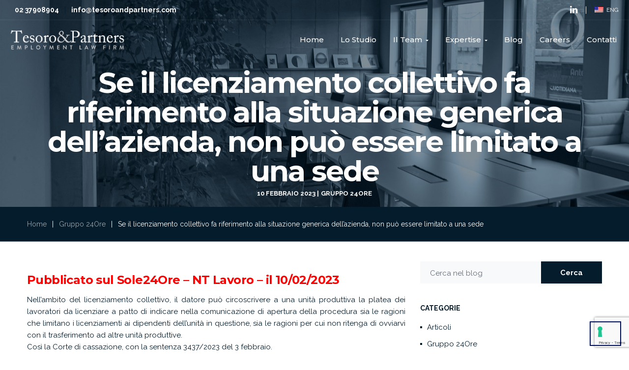

--- FILE ---
content_type: text/html; charset=UTF-8
request_url: https://tesoroandpartners.com/se-il-licenziamento-collettivo-fa-riferimento-alla-situazione-generica-dellazienda-non-puo-essere-limitato-a-una-sede/
body_size: 23147
content:
<!DOCTYPE html>
<html lang="it-IT">
<head>
<meta http-equiv="Content-Type" content="text/html; charset=UTF-8">
<meta name="viewport" content="width=device-width, initial-scale=1, maximum-scale=1">    <meta http-equiv="X-UA-Compatible" content="IE=Edge">
<!--IUB-COOKIE-SKIP-START--><script type="text/javascript">
var _iub = _iub || [];
_iub.csConfiguration ={"floatingPreferencesButtonDisplay":"bottom-right","lang":"it","siteId":2417351,"cookiePolicyId":55109652,"whitelabel":false,"invalidateConsentWithoutLog":true,"banner":{"closeButtonDisplay":false,"listPurposes":true,"explicitWithdrawal":true,"rejectButtonDisplay":true,"acceptButtonDisplay":true,"customizeButtonDisplay":true,"position":"bottom","style":"dark"},"perPurposeConsent":true}; </script>
<script type="text/javascript" src="//cdn.iubenda.com/cs/iubenda_cs.js" charset="UTF-8" async></script>
<script>
var iCallback = function() {};
var _iub = _iub || {};
if ( typeof _iub.csConfiguration != 'undefined' ) {
if ( 'callback' in _iub.csConfiguration ) {
if ( 'onConsentGiven' in _iub.csConfiguration.callback )
iCallback = _iub.csConfiguration.callback.onConsentGiven;
_iub.csConfiguration.callback.onConsentGiven = function() {
iCallback();
/* separator */
jQuery('noscript._no_script_iub').each(function (a, b) { var el = jQuery(b); el.after(el.html()); });
}
}
}
</script><!--IUB-COOKIE-SKIP-END-->
<script type="text/javascript">
var custom_blog_css = "";
if (document.getElementById("custom_blog_styles")) {
document.getElementById("custom_blog_styles").innerHTML += custom_blog_css;
} else if (custom_blog_css !== "") {
document.head.innerHTML += '<style id="custom_blog_styles" type="text/css">'+custom_blog_css+'</style>';
}
</script>
<script>
/* You can add more configuration options to webfontloader by previously defining the WebFontConfig with your options */
if ( typeof WebFontConfig === "undefined" ) {
WebFontConfig = new Object();
}
WebFontConfig['google'] = {families: ['Montserrat:500,700,300', 'Raleway:300,400,700']};
(function() {
var wf = document.createElement( 'script' );
wf.src = 'https://ajax.googleapis.com/ajax/libs/webfont/1.5.3/webfont.js';
wf.type = 'text/javascript';
wf.async = 'true';
var s = document.getElementsByTagName( 'script' )[0];
s.parentNode.insertBefore( wf, s );
})();
</script>
<meta name='robots' content='index, follow, max-image-preview:large, max-snippet:-1, max-video-preview:-1' />
<!-- This site is optimized with the Yoast SEO plugin v18.0 - https://yoast.com/wordpress/plugins/seo/ -->
<title>Se il licenziamento collettivo fa riferimento alla situazione generica dell’azienda, non può essere limitato a una sede | Tesoro &amp; Partners</title>
<link rel="canonical" href="https://tesoroandpartners.com/se-il-licenziamento-collettivo-fa-riferimento-alla-situazione-generica-dellazienda-non-puo-essere-limitato-a-una-sede/" />
<meta name="twitter:label1" content="Scritto da" />
<meta name="twitter:data1" content="Marco Tesoro" />
<meta name="twitter:label2" content="Tempo di lettura stimato" />
<meta name="twitter:data2" content="4 minuti" />
<script type="application/ld+json" class="yoast-schema-graph">{"@context":"https://schema.org","@graph":[{"@type":"Organization","@id":"https://tesoroandpartners.com/#organization","name":"Tesoro & Partners","url":"https://tesoroandpartners.com/","sameAs":["https://www.linkedin.com/company/reilly-tesoro-employment-law-firm/"],"logo":{"@type":"ImageObject","@id":"https://tesoroandpartners.com/#logo","inLanguage":"it-IT","url":"https://tesoroandpartners.com/wp-content/uploads/2022/12/LOGO.png","contentUrl":"https://tesoroandpartners.com/wp-content/uploads/2022/12/LOGO.png","width":1042,"height":223,"caption":"Tesoro & Partners"},"image":{"@id":"https://tesoroandpartners.com/#logo"}},{"@type":"WebSite","@id":"https://tesoroandpartners.com/#website","url":"https://tesoroandpartners.com/","name":"Tesoro &amp; Partners","description":"Employment law firm","publisher":{"@id":"https://tesoroandpartners.com/#organization"},"potentialAction":[{"@type":"SearchAction","target":{"@type":"EntryPoint","urlTemplate":"https://tesoroandpartners.com/?s={search_term_string}"},"query-input":"required name=search_term_string"}],"inLanguage":"it-IT"},{"@type":"WebPage","@id":"https://tesoroandpartners.com/se-il-licenziamento-collettivo-fa-riferimento-alla-situazione-generica-dellazienda-non-puo-essere-limitato-a-una-sede/#webpage","url":"https://tesoroandpartners.com/se-il-licenziamento-collettivo-fa-riferimento-alla-situazione-generica-dellazienda-non-puo-essere-limitato-a-una-sede/","name":"Se il licenziamento collettivo fa riferimento alla situazione generica dell’azienda, non può essere limitato a una sede | Tesoro &amp; Partners","isPartOf":{"@id":"https://tesoroandpartners.com/#website"},"datePublished":"2023-02-10T16:54:17+00:00","dateModified":"2025-09-29T15:00:20+00:00","breadcrumb":{"@id":"https://tesoroandpartners.com/se-il-licenziamento-collettivo-fa-riferimento-alla-situazione-generica-dellazienda-non-puo-essere-limitato-a-una-sede/#breadcrumb"},"inLanguage":"it-IT","potentialAction":[{"@type":"ReadAction","target":["https://tesoroandpartners.com/se-il-licenziamento-collettivo-fa-riferimento-alla-situazione-generica-dellazienda-non-puo-essere-limitato-a-una-sede/"]}]},{"@type":"BreadcrumbList","@id":"https://tesoroandpartners.com/se-il-licenziamento-collettivo-fa-riferimento-alla-situazione-generica-dellazienda-non-puo-essere-limitato-a-una-sede/#breadcrumb","itemListElement":[{"@type":"ListItem","position":1,"name":"Home","item":"https://tesoroandpartners.com/"},{"@type":"ListItem","position":2,"name":"Se il licenziamento collettivo fa riferimento alla situazione generica dell’azienda, non può essere limitato a una sede"}]},{"@type":"Article","@id":"https://tesoroandpartners.com/se-il-licenziamento-collettivo-fa-riferimento-alla-situazione-generica-dellazienda-non-puo-essere-limitato-a-una-sede/#article","isPartOf":{"@id":"https://tesoroandpartners.com/se-il-licenziamento-collettivo-fa-riferimento-alla-situazione-generica-dellazienda-non-puo-essere-limitato-a-una-sede/#webpage"},"author":{"@id":"https://tesoroandpartners.com/#/schema/person/856fc2aa5bbed163539339e74990089b"},"headline":"Se il licenziamento collettivo fa riferimento alla situazione generica dell’azienda, non può essere limitato a una sede","datePublished":"2023-02-10T16:54:17+00:00","dateModified":"2025-09-29T15:00:20+00:00","mainEntityOfPage":{"@id":"https://tesoroandpartners.com/se-il-licenziamento-collettivo-fa-riferimento-alla-situazione-generica-dellazienda-non-puo-essere-limitato-a-una-sede/#webpage"},"wordCount":582,"publisher":{"@id":"https://tesoroandpartners.com/#organization"},"keywords":["individuazione dei dipendenti","licenziamento collettivo","situazione generale del complesso aziendale"],"articleSection":["Gruppo 24Ore"],"inLanguage":"it-IT"},{"@type":"Person","@id":"https://tesoroandpartners.com/#/schema/person/856fc2aa5bbed163539339e74990089b","name":"Marco Tesoro"}]}</script>
<!-- / Yoast SEO plugin. -->
<link rel='dns-prefetch' href='//www.google.com' />
<link rel="alternate" type="application/rss+xml" title="Tesoro &amp; Partners &raquo; Feed" href="https://tesoroandpartners.com/feed/" />
<link rel="alternate" type="application/rss+xml" title="Tesoro &amp; Partners &raquo; Feed dei commenti" href="https://tesoroandpartners.com/comments/feed/" />
<meta property="og:title" content="Se il licenziamento collettivo fa riferimento alla situazione generica dell’azienda, non può essere limitato a una sede"/><meta property="og:type" content="article"/><meta property="og:url" content="https://tesoroandpartners.com/se-il-licenziamento-collettivo-fa-riferimento-alla-situazione-generica-dellazienda-non-puo-essere-limitato-a-una-sede/"/><meta property="og:site_name" content="Tesoro &amp; Partners"/><meta property="og:image" content="https://tesoroandpartners.com/wp-content/uploads/2022/12/LOGO-LIGHT.png"/><!-- <link rel='stylesheet' id='mailchimpSF_main_css-css'  href='https://tesoroandpartners.com/?mcsf_action=main_css&#038;ver=5.8.3' type='text/css' media='all' /> -->
<link rel="stylesheet" type="text/css" href="//tesoroandpartners.com/wp-content/cache/wpfc-minified/eu57zdl8/buuop.css" media="all"/>
<!--[if IE]>
<link rel='stylesheet' id='mailchimpSF_ie_css-css'  href='https://tesoroandpartners.com/wp-content/plugins/mailchimp/css/ie.css?ver=5.8.3' type='text/css' media='all' />
<![endif]-->
<style id='gt3-core-elementor-core-inline-css' type='text/css'>
.elementor-section {
z-index: 1;
}
img {
vertical-align: top;
outline: none !important;
max-width: 100%;
height: auto;
user-select: none;
}
.isotope_item  {
opacity: 1;
}
.isotope_item.loading {
opacity: 0 !important;
}
.elementor-element-gt3_portfolio_archive {
margin-bottom: 50px;
}
.archive .isotope_wrapper {
margin-right: -30px;
}
.archive .isotope_wrapper .isotope_item {
padding-right: 30px;
padding-bottom: 30px;
}
</style>
<!-- <link rel='stylesheet' id='gt3-core/widgets/column-css'  href='https://tesoroandpartners.com/wp-content/plugins/gt3-themes-core/dist/css/widgets/column.css?ver=1633974127' type='text/css' media='all' /> -->
<!-- <link rel='stylesheet' id='wp-block-library-css'  href='https://tesoroandpartners.com/wp-includes/css/dist/block-library/style.min.css?ver=5.8.3' type='text/css' media='all' /> -->
<!-- <link rel='stylesheet' id='contact-form-7-css'  href='https://tesoroandpartners.com/wp-content/plugins/contact-form-7/includes/css/styles.css?ver=5.5.4' type='text/css' media='all' /> -->
<!-- <link rel='stylesheet' id='trp-language-switcher-style-css'  href='https://tesoroandpartners.com/wp-content/plugins/translatepress-multilingual/assets/css/trp-language-switcher.css?ver=2.4.4' type='text/css' media='all' /> -->
<link rel="stylesheet" type="text/css" href="//tesoroandpartners.com/wp-content/cache/wpfc-minified/8adeatnt/buu1t.css" media="all"/>
<style id='trp-language-switcher-style-inline-css' type='text/css'>
.trp-language-switcher > div {
padding: 3px 5px 3px 5px;
background-image: none;
text-align: center;}
</style>
<!-- <link rel='stylesheet' id='gt3-core/animations-css'  href='https://tesoroandpartners.com/wp-content/plugins/gt3-themes-core/dist/css/animations.css?ver=1633974127' type='text/css' media='all' /> -->
<!-- <link rel='stylesheet' id='gt3-theme-default-style-css'  href='https://tesoroandpartners.com/wp-content/themes/juris/style.css?ver=1.3.8' type='text/css' media='all' /> -->
<!-- <link rel='stylesheet' id='gt3-theme-icon-css'  href='https://tesoroandpartners.com/wp-content/themes/juris/fonts/theme-font/theme_icon.css?ver=5.8.3' type='text/css' media='all' /> -->
<!-- <link rel='stylesheet' id='font-awesome-css'  href='https://tesoroandpartners.com/wp-content/plugins/elementor/assets/lib/font-awesome/css/font-awesome.min.css?ver=4.7.0' type='text/css' media='all' /> -->
<link rel="stylesheet" type="text/css" href="//tesoroandpartners.com/wp-content/cache/wpfc-minified/q7fhklch/buu1t.css" media="all"/>
<!-- <link rel='stylesheet' id='select2-css'  href='https://tesoroandpartners.com/wp-content/themes/juris/css/select2.min.css?ver=4.0.5' type='text/css' media='1' /> -->
<link rel="stylesheet" type="text/css" href="//tesoroandpartners.com/wp-content/cache/wpfc-minified/7z40in46/butva.css" media="1"/>
<!-- <link rel='stylesheet' id='gt3-theme-css'  href='https://tesoroandpartners.com/wp-content/themes/juris/css/theme.css?ver=1.3.8_1633974012' type='text/css' media='all' /> -->
<!-- <link rel='stylesheet' id='gt3-elementor-css'  href='https://tesoroandpartners.com/wp-content/themes/juris/css/base-elementor.css?ver=1.3.8_1633974012' type='text/css' media='all' /> -->
<!-- <link rel='stylesheet' id='gt3-photo-modules-css'  href='https://tesoroandpartners.com/wp-content/themes/juris/css/photo_modules.css?ver=1.3.8_1633974012' type='text/css' media='all' /> -->
<!-- <link rel='stylesheet' id='gt3-responsive-css'  href='https://tesoroandpartners.com/wp-content/themes/juris/css/responsive.css?ver=1.3.8_1633974012' type='text/css' media='all' /> -->
<link rel="stylesheet" type="text/css" href="//tesoroandpartners.com/wp-content/cache/wpfc-minified/e5x23mw9/butva.css" media="all"/>
<style id='gt3-responsive-inline-css' type='text/css'>
/* Custom CSS */*{}body,.main_footer .widget-title,.widget-title,body .widget .yit-wcan-select-open,body .widget-hotspot,body div[id*="ajaxsearchlitesettings"].searchsettings form fieldset legend,.prev_next_links_fullwidht .link_item,span.elementor-drop-cap span.elementor-drop-cap-letter,input[type="date"],input[type="email"],input[type="number"],input[type="password"],input[type="search"],input[type="tel"],input[type="text"],input[type="url"],select,textarea,.select2-search--dropdown .select2-search__field{font-family:Raleway;}input[type="date"],input[type="email"],input[type="number"],input[type="password"],input[type="search"],input[type="tel"],input[type="text"],input[type="url"],select,textarea,.select2-search--dropdown .select2-search__field {font-weight:400;}body {background:#ffffff;font-size:15px;line-height:24px;font-weight:400;color: #051c2c;}.quote_author,blockquote cite,blockquote code{font-size:15px;line-height:24px;font-weight:400;}.elementor-widget-gt3-core-portfolio .hover_type2 .wrapper .text_wrap:before,.elementor-widget-gt3-core-portfolio .hover_type3 .wrapper .text_wrap:before,.gt3pg_pro_FSSlider .gt3pg_pro_gallery_wrap,.gt3_image_rotate .gt3_image_rotate_title,.elementor-slick-slider .slick-slider .slick-arrow,div.slick-slider .slick-arrow,.swiper-pagination > .swiper-pagination-bullet,.elementor-widget-image-carousel .elementor-swiper-button,.gt3_carousel-elementor > .elementor-column-wrap > .elementor-widget-wrap > .slick-arrow,.elementor-widget-gt3-core-teamcarousel .item_list > .slick-arrow,.gt3_module_blog_simple.gt3_carousel-elementor .slick-arrow{background:#ffffff;}div.slick-slider ul.slick-dots li button:before,div.slick-slider ul.slick-dots li.slick-active button:before,div.gt3_carousel_list.slick-slider ul.slick-dots li button:before,div.gt3_carousel_list.slick-slider ul.slick-dots li.slick-active button:before,.blog_post_preview.format-gallery .slick-dots > li button:before,.swiper-pagination > .swiper-pagination-bullet:before{color:#ffffff;}.single .post_share_block:hover > .post_share_wrap ul li {background:#ffffff !important;}p,.elementor-accordion .elementor-accordion-item .elementor-tab-content{line-height: 1.6;}/* Custom Fonts */.module_team .team_info,h1,h2,h3,h4,h5,h6,.gt3_header_builder_component.gt3_header_builder_search_cat_component .gt3-search_cat-select,.main_wrapper .gt3_search_form:before,.logged-in-as a:hover,.sidebar-container .widget.widget_posts .recent_posts .post_title a,.gt3_header_builder_component .woocommerce-mini-cart__empty-message,.elementor-widget-gt3-core-tabs .ui-tabs-nav .ui-state-default a,.single_prev_next_posts .gt3_post_navi:after,.elementor-widget-gt3-core-portfolio .portfolio_wrapper.hover_type6 .text_wrap .title,.gt3_price_item-elementor .gt3_item_cost_wrapper h3,.gt3pg-isotope-item .text_info_wrapper,.elementor-widget-gt3-core-team .module_team.type1 .item-team-member:not(.item-team--no_image) .team_title > *,.elementor-widget-gt3-core-team .module_team.type1 .item-team-member:not(.item-team--no_image) .team_title__text,.elementor-widget-gt3-core-team .module_team.type1 .item-team-member:not(.item-team--no_image) .team-positions,.elementor-widget-gt3-core-team .module_team.type1 .item-team-member:not(.item-team--no_image) .team_info,.elementor-widget-gt3-core-team .module_team.type1 .item-team-member:not(.item-team--no_image) .gt3_single_team_info,.elementor-widget-gt3-core-teamcarousel .module_team.type1 .item-team-member:not(.item-team--no_image) .team_title > *,.elementor-widget-gt3-core-teamcarousel .module_team.type1 .item-team-member:not(.item-team--no_image) .team_title__text,.elementor-widget-gt3-core-teamcarousel .module_team.type1 .item-team-member:not(.item-team--no_image) .team-positions,.elementor-widget-gt3-core-teamcarousel .module_team.type1 .item-team-member:not(.item-team--no_image) .team_info,.elementor-widget-gt3-core-teamcarousel .module_team.type1 .item-team-member:not(.item-team--no_image) .gt3_single_team_info,.widget.woocommerce.widget_product_categories,.gt3_widget.woocommerce .widget-title{color: #051c2c;}.portfolio_carousel_wrapper .slick-arrow,.elementor-slick-slider .slick-slider .slick-arrow,.elementor-widget-image-carousel .elementor-swiper-button{color: rgba(5,28,44, 0.4);}.search-results .blogpost_title a {color: #051c2c !important;}.search-results .blogpost_title a:hover,.select2-container--default li.select2-results__option[aria-selected="true"],ul.select2-results__options li:hover {color: #051c2c !important;}.gt3_icon_box__icon--number,h1,h2,h3,h4,h5,h6,.strip_template .strip-item a span,.column1 .item_title a,.index_number,.price_item_btn a,.shortcode_tab_item_title,.gt3_twitter .twitt_title,.elementor-widget-gt3-core-counter .counter,.gt3_dropcaps,.dropcap,.single_prev_next_posts .gt3_post_navi:after {font-family: Montserrat;font-weight: 700;}.gt3-page-title .page_title_meta.cpt_portf * {font-weight: inherit;}.format-video .gt3_video__play_button:hover{background: rgba(5,28,44, 0.8);}.widget .calendar_wrap tbody td > a:before,.gt3_module_button_list a:after,.content-container ul li:before,.comment-reply-link:after,.single_prev_next_posts .fleft a span.gt3_post_navi:before,.single_prev_next_posts .fright a span.gt3_post_navi:before,input[type="submit"]:hover,button:hover,.gt3_single_team_info .gt3_single_team_vcard .member-vcard:hover,.widget.widget_product_categories ul li:hover:before,.widget.widget_nav_menu ul li a:hover:before,.widget.widget_archive ul li:hover:before,.widget.widget_pages ul li:hover:before,.widget.widget_categories ul li:hover:before,.widget.widget_recent_entries ul li:hover:before,.widget.widget_meta ul li:hover:before,.widget.widget_recent_comments ul li:hover:before,.widget.main_wrapper ul li:hover:before,.widget.main_footer ul li:hover:before,ul.wp-block-archives li:hover:before,ul.wp-block-categories li:hover:before,ul.wp-block-latest-posts li:hover:before,ul.select2-results__options li:hover:before{background: #000e60;}h1,.elementor-widget-heading h1.elementor-heading-title{font-family:Montserrat;font-weight:700;font-size:58px;line-height:60px;letter-spacing:-2px;}h2,.elementor-widget-heading h2.elementor-heading-title,.elementor-widget-gt3-core-blog .blogpost_title,h3.gt3_author_box__name {font-family:Montserrat;font-weight:500;font-size:36px;line-height:36px;letter-spacing:-0.9px;}h3,.elementor-widget-heading h3.elementor-heading-title,.elementor-widget-gt3-core-blog .gt3_module_blog:not(.items1) .blogpost_title,#customer_login h2,.gt3_header_builder__login-modal_container h2,.sidepanel .title{font-family:Montserrat;font-weight:300;font-size:24px;line-height:36px;letter-spacing:-0.6px;}h4,.elementor-widget-heading h4.elementor-heading-title {font-family:Montserrat;font-weight:700;font-size:18px;line-height:30px;}h5,.elementor-widget-heading h5.elementor-heading-title {font-family:Montserrat;font-weight:700;font-size:16px;line-height:28px;}h6,.elementor-widget-heading h6.elementor-heading-title {font-family:Montserrat;font-weight:700;font-size:13px;line-height:20px;}.diagram_item .chart,.item_title a ,.contentarea ul,.blog_post_media--link .blog_post_media__link_text p,.woocommerce-LostPassword a:hover{color:#051c2c;}/*button,*/.gt3_header_builder_cart_component .buttons .button,.gt3_module_button a,.learn_more,blockquote,.elementor-widget-gt3-core-TestimonialsLite .testimonials-text,.quote_text,.quote_author,.blog_post_media__link_text {font-family: Montserrat;font-weight: 700;color:#051c2c}.gt3_custom_tooltip:before,.gt3_custom_tooltip:after{font-family: Montserrat;font-weight: 700;}/* Theme color */a,.calendar_wrap thead,.gt3_practice_list__image-holder i,.load_more_works:hover,.copyright a:hover,.price_item .items_text ul li:before,.price_item.most_popular .item_cost_wrapper h3,.gt3_practice_list__title a:hover,#select2-gt3_product_cat-results li,.ribbon_arrow,.flow_arrow,ol > li:before,.main_wrapper #main_content ul.gt3_list_line li:before,.main_wrapper .elementor-section ul.gt3_list_line li:before,.main_wrapper #main_content ul.gt3_list_disc li:before,.main_wrapper .elementor-section ul.gt3_list_disc li:before,.top_footer a:hover,.gt3_practice_list__link:before,.load_more_works,.woocommerce ul.products li.product .woocommerce-loop-product__title:hover,.woocommerce ul.cart_list li a:hover,ul.gt3_list_disc li:before,.woocommerce-MyAccount-navigation ul li:hover a,.woocommerce-MyAccount-navigation ul li.is-active a,.elementor-widget-gt3-core-team .module_team.type3 .team_link a:hover,.elementor-widget-gt3-core-team .module_team .team_title__text a:hover,.elementor-widget-gt3-core-team .module_team.type2 .team_img:hover ~ .team-infobox .team_title__text,.elementor-widget-gt3-core-teamcarousel .module_team.type2 .team_img:hover ~ .team-infobox .team_title__text,.elementor-element-custom_color a:hover,.woocommerce ul.products li.product:hover .price ins{color: #051c2c;}a:hover{color: #000e60;}.gt3_practice_list__link:before,.load_more_works,#back_to_top:hover,.woocommerce ul.products:not(.list) li.product .gt3_woocommerce_open_control_tag div a:before,.woocommerce ul.products:not(.list) li.product .gt3_woocommerce_open_control_tag .added_to_cart:hover,.woocommerce ul.products:not(.list) li.product .gt3_woocommerce_open_control_tag div a:hover,.blog_post_media__link_text:before,input[type="submit"].gt3-special-field:hover,.widget_gt3_posts_list_widget .gt3_posts_list.gt3_posts_list--type_team .gt3_posts_list__image:after{background-color: #051c2c;}.main_wrapper .gt3_product_list_nav li a:hover {color: #051c2c;}.widget .calendar_wrap table td#today:before {background: #051c2c;}.calendar_wrap caption {background: #000e60;}.gt3_custom_tooltip{color: #051c2c;}.woocommerce div.product .woocommerce-tabs ul.tabs li a:hover,.listing_meta a:hover,.blog_post_media--quote .quote_text a:hover {color: #051c2c;}.blogpost_title a:hover,.blog_post_title a:hover,.woocommerce #reviews #respond input#submit:hover,.woocommerce #reviews a.button:hover,.woocommerce #reviews button.button:hover,.woocommerce #reviews input.button:hover {color: #051c2c !important;}.gt3_icon_box__link a:before,.gt3_icon_box__link a:before,.stripe_item-divider,.widget_search .search_form .search_submit,.gt3_404_search form.search_form.gt3_search_form .search_submit,.header_search__inner .search_form .search_submit,.widget_product_search .gt3_search_form .search_submit,.search_result_form .search_form .search_submit{background-color: #051c2c;}.single-member-page .member-icon:hover,.single-member-page .team-link:hover,#respond #commentform p[class*="comment-form-"] > label.gt3_onfocus,.comment-notes .required,#cancel-comment-reply-link,.top_footer .widget.widget_recent_entries ul li > a:hover,.widget_search .search_form .search_submit:hover,.gt3_404_search form.search_form.gt3_search_form .search_submit:hover,.header_search__inner .search_form .search_submit:hover,.widget_product_search .gt3_search_form .search_submit:hover,.search_result_form .search_form .search_submit:hover{color: #051c2c;}/* menu fonts */.main-menu>.gt3-menu-categories-title,.main-menu>ul,.main-menu>div>ul,.column_menu>ul,.column_menu>.gt3-menu-categories-title,.column_menu>div>ul {font-family:Montserrat;font-weight:500;line-height:36px;font-size:15px;}/* sub menu styles */.main-menu ul.sub-menu li.menu-item:hover > a:hover,.column_menu ul li.menu-item:hover > a:hover,.main-menu .current_page_item,.main-menu .current-menu-item,.main-menu .current-menu-ancestor,.gt3_header_builder_menu_component .column_menu .menu li.current_page_item > a,.gt3_header_builder_menu_component .column_menu .menu li.current-menu-item > a,.gt3_header_builder_menu_component .column_menu .menu li.current-menu-ancestor > a,.column_menu .current_page_item,.column_menu .current-menu-item,.column_menu .current-menu-ancestor,.gt3_header_builder .main-menu > ul > li > a:before,.gt3_header_builder .main-menu ul.sub-menu:before {color: #00014c;}#back_to_top,.header_search .header_search__inner:before,.portfolio_carousel_wrapper .portfolio_item .wrapper .text_wrap{background-color:#ffffff;}.header_search__inner .gt3_search_form__wrapper .header_search__inner_title{font-family: Montserrat;font-weight: 700;color: #051c2c;}.header_search__inner_close {background: #051c2c;}.header_search__inner .search_form:after{border-top-color: #051c2c;}.main-menu ul li ul.sub-menu,.column_menu ul li ul.sub-menu,.main_header .header_search__inner .search_form,.mobile_menu_container {background-color: rgba(247,248,248,1) ;color: #051c2c ;}.gt3_header_builder .main-menu ul.sub-menu > li.current-menu-ancestor > a,.gt3_header_builder .main-menu ul.sub-menu > li.current-menu-ancestor > a,.gt3_header_builder .main-menu ul.sub-menu > li.current-menu-parent > a,.gt3_header_builder .main-menu ul.sub-menu > li.current_page_parent > a,.gt3_header_builder .main-menu ul.sub-menu > li.current_page_ancestor > a,.gt3_header_builder .main-menu ul.sub-menu > li.current-menu-item > a,.gt3_header_builder .main-menu ul.sub-menu > li.current_page_item > a,.gt3_header_builder .main-menu ul.sub-menu > li:hover > a { background-color:rgba(255,255,255,1) ;color: #00014c ;}.main_header .header_search__inner .search_text::-webkit-input-placeholder{color: #051c2c !important;}.main_header .header_search__inner .search_text:-moz-placeholder {color: #051c2c !important;}.main_header .header_search__inner .search_text::-moz-placeholder {color: #051c2c !important;}.main_header .header_search__inner .search_text:-ms-input-placeholder {color: #051c2c !important;}.header_search__inner .search-field,.header_search__inner .search_text{color: #051c2c;}.header_search__inner .search-field:-webkit-autofill,.header_search__inner .search-field:-webkit-autofill:hover,.header_search__inner .search-field:-webkit-autofill:focus,.header_search__inner .search_text:-webkit-autofill,.header_search__inner .search_text:-webkit-autofill:hover,.header_search__inner .search_text:-webkit-autofill:focus{-webkit-text-fill-color: #051c2c;}input::-webkit-input-placeholder,textarea::-webkit-input-placeholder{color: #051c2c;}input:-moz-placeholder,textarea:-moz-placeholder {color: #051c2c;}input::-moz-placeholder,textarea::-moz-placeholder {color: #051c2c;}input:-ms-input-placeholder,textarea:-ms-input-placeholder {color: #051c2c;}/* widgets */body div[id*='ajaxsearchlitesettings'].searchsettings fieldset .label:hover,body div[id*='ajaxsearchlite'] .probox .proclose:hover,.module_team.type2 .team_title__text,.widget_gt3_team_list_widget .team_title__text,.widget.widget_rss > ul > li a,.sidebar-container .widget.widget_posts .recent_posts .listing_meta span,.woocommerce ul.cart_list li .quantity,.woocommerce ul.product_list_widget li .quantity,.gt3_header_builder_cart_component__cart-container .total,.widget_gt3_team_list_widget .gt3_team_list .slick-dots{color: #051c2c;}/* blog */.countdown-period,.gt3-page-title_default_color_a .gt3-page-title__content .gt3_breadcrumb a,.gt3-page-title_default_color_a .gt3-page-title__content .gt3_breadcrumb .gt3_pagination_delimiter,.module_team.type2 .team-positions,.widget_gt3_team_list_widget .team-positions,.widget.widget_recent_entries > ul > li a,.gt3_widget > ul > li a,#main_content ul[class*="wp-block"] li > a,.comment-reply-link,.sidebar .widget_nav_menu .menu .menu-item > a,.gt3_module_button_list a,.blog_post_info,.likes_block.already_liked .icon,.likes_block.already_liked:hover .icon,.wrapper_404 label,#respond #commentform p[class*="comment-form-"] > label,.header_search .search_form .search_text,.header_search .gt3_search_form label,.woocommerce-MyAccount-navigation ul li a,.main_wrapper .gt3_product_list_nav li a,.wp-block-image figcaption,.elementor-widget-container .widget_nav_menu .menu .menu-item > a {color: #051c2c;}.listing_meta span.post_category a:after {color: rgba(5,28,44, 0.85) !important;}.blogpost_title i,.comment_info a:hover,.elementor-widget-gt3-core-pricebox .price_button-elementor a:hover,.widget_search .search_form:before,.portfolio_carousel_wrapper .portfolio_item .wrapper .text_wrap .title a:hover,.widget_gt3_posts_list_widget .gt3_posts_list .gt3_recent_posts_taxonomy a:hover,body .elementor-widget-gt3-core-portfolio .categories span:hover,.elementor-widget-gt3-core-portfolio .categories span:hover,.gt3_header_builder__burger_sidebar .sidebar .widget_nav_menu .menu .menu-item > a:hover,.gt3_header_builder__burger_sidebar .widget.widget_recent_entries > ul > li a:hover,.gt3_header_builder__burger_sidebar .gt3_widget > ul > li a:hover {color: #051c2c;}.elementor-accordion .elementor-tab-title .elementor-accordion-icon svg{fill: #051c2c;}.widget.widget_recent_entries > ul > li:hover a,.gt3_widget > ul > li a:hover,.widget.widget_recent_comments > ul > li a:hover,.widget.widget_rss > ul > li:hover a,.sidebar-container .widget.widget_posts .recent_posts .post_title a:hover,.sidebar .widget_nav_menu .menu .menu-item > a:hover,#main_content ul[class*="wp-block"] li > a:hover,.gt3_module_button_list a:hover,.listing_meta span.post_category,.comment_author_says span.comment_author_name,.comment-reply-link:hover,.widget_gt3_posts_list_widget .gt3_posts_list .gt3_recent_posts_taxonomy a,.portfolio_carousel_wrapper .portfolio_item .wrapper .text_wrap .categories,.portfolio_carousel_wrapper .portfolio_item .wrapper .text_wrap .gt3_module_button_list a:hover,body .elementor-widget-gt3-core-portfolio .categories, .elementor-widget-gt3-core-portfolio .categories,.portfolio_carousel_wrapper .portfolio_item .wrapper .categories,.gt3pg-isotope-item .text_info_wrapper .text_wrap_caption,.isotope-filter a.active,.isotope-filter a:hover,.elementor-widget-gt3-core-portfolio .categories span:hover,.elementor-widget-container .widget_nav_menu .menu .menu-item > a:hover,.elementor-widget-container .widget_nav_menu .menu .menu-item.current-menu-item > a{color: #000e60;}.elementor-widget-gt3-core-portfolio .categories span:after {color: #000e60 !important;}input[type="submit"],button,.gt3_single_team_info .gt3_single_team_vcard .member-vcard,.gt3_single_team_info .gt3_single_team_vcard .member-vcard:hover{border-color: #000e60;}.gt3_header_builder_cart_component__cart-container .total strong,.sidebar .widget .widget-title,.prev_next_links .title,.widget.widget_recent_comments > ul > li a,div:not(.packery_wrapper) .blog_post_preview .listing_meta {color: #051c2c;}.elementor-widget-gt3-core-pricebox .price_button-elementor a,.gt3_module_title .carousel_arrows a:hover span,.stripe_item:after,.packery-item .packery_overlay,.ui-datepicker .ui-datepicker-buttonpane button.ui-state-hover{background: #051c2c;}.elementor-widget-gt3-core-pricebox .price_button-elementor a,.elementor-widget-gt3-core-pricebox .price_button-elementor a:hover,.ui-datepicker .ui-datepicker-buttonpane button.ui-state-hover,.woocommerce ul.products li.product .gt3_woocommerce_open_control_tag_bottom div a,.woocommerce ul.products li.product .gt3_woocommerce_open_control_tag_bottom div a:hover,.widget_search .search_form .search_submit,.gt3_404_search form.search_form.gt3_search_form .search_submit,.header_search__inner .search_form .search_submit,.widget_product_search .gt3_search_form .search_submit,.search_result_form .search_form .search_submit,.gt3_module_title .carousel_arrows a:hover span:before{border-color: #051c2c;}.gt3_module_title .carousel_arrows a span,.elementor-slick-slider .slick-slider .slick-prev:after,.elementor-slick-slider .slick-slider .slick-next:after,ul.pagerblock li a:hover,ul.pagerblock li a.current,ul.pagerblock li a.current:hover{background: #051c2c;}.gt3_module_title .carousel_arrows a span:before {border-color: #051c2c;}.post_share_block:hover > a,.woocommerce ul.products li.product .gt3_woocommerce_open_control_tag_bottom div a:hover,.woocommerce ul.products.list li.product .gt3_woocommerce_open_control_tag div a:hover:before, .woocommerce ul.products li.product .gt3_woocommerce_open_control_tag_bottom div a:hover:before,.woocommerce div.product form.cart .button:hover,.single-product.woocommerce div.product .product_meta a:hover,.woocommerce div.product span.price,.likes_block:hover .icon,.woocommerce .gt3-pagination_nav nav.woocommerce-pagination ul li a.prev:hover,.woocommerce .gt3-pagination_nav nav.woocommerce-pagination ul li a.next:hover,.woocommerce .gt3-pagination_nav nav.woocommerce-pagination ul li a.gt3_show_all:hover,.woocommerce div.product div.images div.woocommerce-product-gallery__trigger:hover{color: #051c2c;}.gt3_practice_list__filter,.woocommerce ul.products li.product .price {color: #051c2c;}ul.products:not(.list) li.product:hover .gt3_woocommerce_open_control_tag div a{background: #051c2c;}.gt3_module_title .external_link .learn_more {line-height:24px;}.blog_post_media__link_text a:hover,h3#reply-title a,.comment_author_says a:hover,.dropcap,.gt3_custom_text a,.gt3_custom_button i,.widget_gt3_team_list_widget .team_title__text:hover,.elementor-widget-gt3-core-portfolio .portfolio_wrapper.hover_type6 .title:hover,.elementor-widget-gt3-core-portfolio .portfolio_wrapper.hover_type7 .title:hover,.gt3_recent_posts_title:hover {color: #051c2c;}.main_wrapper #main_content ul[class*="gt3_list_"] li:before,.single .post_tags > span,h3#reply-title a:hover,.comment_author_says,.comment_author_says a {color: #051c2c;}::-moz-selection{background: #051c2c; color:#ffffff;}::selection{background: #051c2c; color:#ffffff;}.gt3_practice_list__overlay:before {background-color: #051c2c;}@media only screen and (max-width: 767px){.gt3-hotspot-shortcode-wrapper .gt3_tooltip{background-color: #ffffff;}}.body_pp .gt3_header_builder.header_over_bg{background-color: #051c2c;}.top_footer .widget.widget_posts .recent_posts li > .recent_posts_content .post_title a,.top_footer .widget.widget_archive ul li > a,.top_footer .widget.widget_categories ul li > a,.top_footer .widget.widget_pages ul li > a,.top_footer .widget.widget_meta ul li > a,.top_footer .widget.widget_recent_comments ul li > a,.top_footer .widget.widget_recent_entries ul li > a,.main_footer .top_footer .widget h3.widget-title,.top_footer h1,.top_footer h2,.top_footer h3,.top_footer h4,.top_footer h5,.top_footer h6,.top_footer strong,.top_footer .widget-title,.top_footer .widget.widget_nav_menu ul li > a:hover{color: #ffffff ;}.top_footer{color: #e8e8e8;}.main_footer .copyright{color: #ffffff;}.gt3_header_builder__section--top .gt3_currency_switcher:hover ul,.gt3_header_builder__section--top .gt3_lang_switcher:hover ul{background-color:rgba(255,255,255,0);}.gt3_header_builder__section--middle .gt3_currency_switcher:hover ul,.gt3_header_builder__section--middle .gt3_lang_switcher:hover ul{background-color:rgba(255,255,255,0);}.gt3_header_builder__section--bottom .gt3_currency_switcher:hover ul,.gt3_header_builder__section--bottom .gt3_lang_switcher:hover ul{background-color:rgba(255,255,255,0);}.main_footer .pre_footer{color: #abc3e1;}@media only screen and (max-width: 1200px){.header_side_container .logo_container {max-width: 200px;}.header_side_container .logo_container img{height: auto !important;}}@media only screen and (max-width: 767px){.header_side_container .logo_container {max-width: 150px;}.header_side_container .logo_container img{height: auto !important;}}.quantity-spinner.quantity-up:hover,.quantity-spinner.quantity-down:hover,.woocommerce .gt3-products-header .gridlist-toggle:hover,.elementor-widget-gt3-core-accordion .item_title .ui-accordion-header-icon:before,.elementor-element.elementor-widget-gt3-core-accordion .accordion_wrapper .item_title.ui-accordion-header-active.ui-state-active,.elementor-widget-gt3-core-accordion .accordion_wrapper .item_title:hover{color: #051c2c;}.woocommerce #respond input#submit:hover,.woocommerce a.button:hover,.woocommerce input.button:hover,.woocommerce #respond input#submit.alt:hover,.woocommerce a.button.alt:hover,.woocommerce input.button.alt:hover,.woocommerce #reviews a.button:hover,.woocommerce #reviews button.button:hover,.woocommerce #reviews input.button:hover,.woocommerce #respond input#submit.disabled:hover,.woocommerce #respond input#submit:disabled:hover,.woocommerce #respond input#submit:disabled[disabled]:hover,.woocommerce a.button.disabled:hover,.woocommerce a.button:disabled:hover,.woocommerce a.button:disabled[disabled]:hover,.woocommerce input.button.disabled:hover,.woocommerce input.button:disabled:hover,.woocommerce input.button:disabled[disabled]:hover{border-color: #051c2c;background-color: #051c2c;}.woocommerce #respond input#submit.alt.disabled:hover,.woocommerce #respond input#submit.alt:disabled:hover,.woocommerce #respond input#submit.alt:disabled[disabled]:hover,.woocommerce a.button.alt.disabled:hover,.woocommerce a.button.alt:disabled:hover,.woocommerce a.button.alt:disabled[disabled]:hover,.woocommerce button.button.alt.disabled:hover,.woocommerce button.button.alt:disabled:hover,.woocommerce button.button.alt:disabled[disabled]:hover,.woocommerce input.button.alt.disabled:hover,.woocommerce input.button.alt:disabled:hover,.woocommerce input.button.alt:disabled[disabled]:hover,.woocommerce div.product form.cart .qty{font-family: Montserrat;}.quantity-spinner.quantity-up:hover,.quantity-spinner.quantity-down:hover,.woocommerce .gt3-products-header .gridlist-toggle:hover,.elementor-widget-gt3-core-accordion .item_title .ui-accordion-header-icon:before,.elementor-element.elementor-widget-gt3-core-accordion .accordion_wrapper .item_title.ui-accordion-header-active.ui-state-active{color: #051c2c;}.woocommerce #respond input#submit:hover,.woocommerce a.button:hover,.woocommerce input.button:hover,.woocommerce #respond input#submit.alt:hover,.woocommerce a.button.alt:hover,.woocommerce input.button.alt:hover,.woocommerce #reviews a.button:hover,.woocommerce #reviews button.button:hover,.woocommerce #reviews input.button:hover,.woocommerce #respond input#submit.disabled:hover,.woocommerce #respond input#submit:disabled:hover,.woocommerce #respond input#submit:disabled[disabled]:hover,.woocommerce a.button.disabled:hover,.woocommerce a.button:disabled:hover,.woocommerce a.button:disabled[disabled]:hover,.woocommerce input.button.disabled:hover,.woocommerce input.button:disabled:hover,.woocommerce input.button:disabled[disabled]:hover{border-color: #051c2c;background-color: #051c2c;}.woocommerce #respond input#submit.alt.disabled,.woocommerce #respond input#submit.alt:disabled,.woocommerce #respond input#submit.alt:disabled[disabled],.woocommerce a.button.alt.disabled,.woocommerce a.button.alt:disabled,.woocommerce a.button.alt:disabled[disabled],.woocommerce button.button.alt.disabled,.woocommerce button.button.alt:disabled,.woocommerce button.button.alt:disabled[disabled],.woocommerce input.button.alt.disabled,.woocommerce input.button.alt:disabled,.woocommerce input.button.alt:disabled[disabled]{color: #051c2c;}.woocommerce #respond input#submit.alt.disabled:hover,.woocommerce #respond input#submit.alt:disabled:hover,.woocommerce #respond input#submit.alt:disabled[disabled]:hover,.woocommerce a.button.alt.disabled:hover,.woocommerce a.button.alt:disabled:hover,.woocommerce a.button.alt:disabled[disabled]:hover,.woocommerce input.button.alt.disabled:hover,.woocommerce input.button.alt:disabled:hover,.woocommerce input.button.alt:disabled[disabled]:hover{background-color: #051c2c;border-color: #051c2c;}.woocommerce table.shop_table .product-quantity .qty.allotted,.woocommerce div.product form.cart .qty.allotted,.image_size_popup .close,#yith-quick-view-content .product_meta,.single-product.woocommerce div.product .product_meta,.woocommerce div.product form.cart .variations td,.woocommerce div.product .woocommerce-tabs ul.tabs li,.woocommerce .widget_shopping_cart .total,.woocommerce.widget_shopping_cart .total,.woocommerce table.shop_table thead th,.woocommerce table.woocommerce-checkout-review-order-table tfoot td .woocommerce-Price-amount{color: #051c2c;}.gt3_price_item-elementor .label_text span{background: #051c2c;}.gt3_custom_tooltip:before {background: #051c2c;}.gt3_custom_tooltip:after {border-color: #051c2c transparent transparent transparent;}.woocommerce button.button.alt:hover,.woocommerce .woocommerce-message a.button:hover, .woocommerce .woocommerce-info a.button:hover {background-color: transparent;}#yith-quick-view-content .product_meta a,#yith-quick-view-content .product_meta .sku,.single-product.woocommerce div.product .product_meta a,.single-product.woocommerce div.product .product_meta .sku,.select2-container--default .select2-selection--single .select2-selection__rendered,.woocommerce ul.products li.product .woocommerce-loop-product__title,.woocommerce .star-rating::before,.woocommerce #reviews p.stars span a,.woocommerce p.stars span a:hover~a::before,.woocommerce p.stars.selected span a.active~a::before,.select2-container--default .select2-results__option--highlighted[aria-selected],.select2-container--default .select2-results__option--highlighted[data-selected],.cart_list.product_list_widget a.remove,.elementor-widget-gt3-core-accordion .accordion_wrapper .item_title,.woocommerce .gt3-pagination_nav nav.woocommerce-pagination ul li .gt3_pagination_delimiter,.woocommerce .woocommerce-widget-layered-nav-list .woocommerce-widget-layered-nav-list__item span.count,.widget_categories ul li .post_count,.woocommerce .widget_price_filter .price_slider_amount .button, .woocommerce div.product > .woocommerce-tabs ul.tabs li a{color: #051c2c;} .woocommerce #reviews a.button:hover,.woocommerce #reviews button.button:hover,.woocommerce #reviews input.button:hover,.woocommerce div.product > .woocommerce-tabs ul.tabs li.active a,.woocommerce div.product > .woocommerce-tabs ul.tabs li.active a:hover,.widget .calendar_wrap table td#today,.woocommerce ul.products li.product .woocommerce-loop-product__title:hover,.woocommerce ul.products li.product .price ins,.woocommerce .gt3-products-bottom nav.woocommerce-pagination ul li .page-numbers.current,.woocommerce .gt3-products-bottom nav.woocommerce-pagination ul li:hover .page-numbers{color: #051c2c;}.woocommerce.single-product #respond #commentform textarea:focus, .woocommerce div.product .woocommerce-tabs ul.tabs li a:hover{border-bottom-color: #051c2c;}.woocommerce .gridlist-toggle,.woocommerce .gt3-products-header .gt3-gridlist-toggle{background-color: #ffffff;}.woocommerce div.product form.cart div.quantity,.woocommerce div.product .woocommerce-tabs ul.tabs li.active,.woocommerce #review_form #respond input[type="date"],.woocommerce #review_form #respond input[type="email"],.woocommerce #review_form #respond input[type="number"],.woocommerce #review_form #respond input[type="password"],.woocommerce #review_form #respond input[type="search"],.woocommerce #review_form #respond input[type="tel"],.woocommerce #review_form #respond input[type="text"],.woocommerce #review_form #respond input[type="url"],.woocommerce #review_form #respond select,.woocommerce #review_form #respond textarea,.woocommerce-cart table.cart td.actions .coupon .input-text,.woocommerce table.shop_table td,.woocommerce-cart .cart_totals table.shop_table tr th,.woocommerce-cart .cart_totals table.shop_table tr td,.select2-search--dropdown .select2-search__field,.woocommerce .return-to-shop a.button.wc-backward {border-color: #051c2c;}.price_item .item_cost_wrapper h3,.price_item-cost,.elementor-widget-slider-gt3 .slider_type_1 .controls .slick-position span:not(.all_slides),.elementor-widget-slider-gt3 .slider_type_3 .controls .slick-position span:not(.all_slides),.elementor-widget-slider-gt3 .controls .slick_control_text span:not(.all_slides),.ribbon_arrow .control_text span:not(.all_slides),.elementor-widget-tabs .elementor-tab-desktop-title,.woocommerce-cart .wc-proceed-to-checkout a.checkout-button,.woocommerce.widget_product_categories ul li:hover > a,.product-categories > li.cat-parent:hover .gt3-button-cat-open,.woocommerce .woocommerce-widget-layered-nav-list .woocommerce-widget-layered-nav-list__item:hover > a,.woocommerce .woocommerce-widget-layered-nav-list .woocommerce-widget-layered-nav-list__item:hover span,.cart_list.product_list_widget a.remove:hover,.woocommerce .return-to-shop a.button.wc-backward,.woocommerce ul.products li.product a:hover,.woocommerce table.shop_table td.product-remove a:hover:before,.woocommerce table.shop_table td.product-name a:hover,.woocommerce div.product form.cart button.single_add_to_cart_button.button.alt:hover,.woocommerce .woocommerce-message a.button:hover,.woocommerce .woocommerce-info a.button:hover,.woocommerce-cart table.cart td.actions .coupon .button:hover,.wc-proceed-to-checkout a.checkout-button.button.alt.wc-forward:hover{color: #051c2c;}/*input[type="submit"],button,.woocommerce button.button.alt,.woocommerce-cart table.cart td.actions .coupon .button,.woocommerce-cart table.cart td.actions > .button,.wc-proceed-to-checkout a.checkout-button.button.alt.wc-forward,.woocommerce #respond input#submit,.woocommerce a.button,.woocommerce button.button,.woocommerce input.button,.woocommerce-Reviews #respond form#commentform input#submit{font-family: Montserrat;font-weight: 700;border-color: rgba(5,28,44, 0.1);color: #051c2c}*/.gt3_single_team_info__item a:hover{color: #051c2c;}.widget.widget_nav_menu ul li{border-color: rgba(5,28,44, 0.1);}input[type="date"],input[type="email"],input[type="number"],input[type="password"],input[type="search"],input[type="tel"],input[type="text"],input[type="url"],select,textarea,.select2-search--dropdown .select2-search__field {border-color: rgba(5,28,44, 0.1);color: #051c2c;}.mc_form_inside .mc_signup_submit:before {color: rgba(5,28,44, 0.3);}.mc_form_inside .mc_signup_submit:hover:before,.widget_search .search_form.button-hover:before,.search_result_form .search_form.button-hover:before {color: rgba(5,28,44, 0.5);}.price_item .label_text span,a.bordered:hover,.woocommerce ul.products li.product .gt3_woocommerce_open_control_tag_bottom div a,.woocommerce-cart .shipping-calculator-form .button:hover,.woocommerce #payment .woocommerce-page #place_order,.woocommerce #payment .woocommerce-page #place_order:hover,.prev_next_links_fullwidht .link_item,span.ui-slider-handle.ui-state-default.ui-corner-all.ui-state-hover,body table.compare-list .add-to-cart td a:hover,.woo_mini-count > span:not(:empty),#review_form form#commentform input#submit:hover,.infinite-scroll-request > div{background-color: #051c2c;}.woocommerce form#commentform input#submit,.woocommerce .woocommerce-message a.button,.woocommerce .woocommerce-info a.button {border-color: rgba(5,28,44, 0.1);color: #051c2c;}.woocommerce nav.woocommerce-pagination ul li a,.gt3_author_box__name,.single-post .gt3_module_title h2 {color: #051c2c;}ul.select2-results__options li:before,ul.select2-results__options li.select2-results__message,.woocommerce .return-to-shop a.button.wc-backward:hover {color: #051c2c !important;}.page-link > span.page-number,.gt3_comments_pagination .page-numbers.current,.tagcloud a,.woocommerce .widget_price_filter .price_slider_amount .button:hover,.view_more_link,.tp-tabs-inner-wrapper .tp-tab-title:after {color: #051c2c;}.wp-block-table.is-style-stripes tr:nth-child(2n+1){background-color: rgba(5,28,44, 0.1);}.page-link > span.page-number,.elementor-widget-gt3-core-tabs .ui-tabs-nav .ui-state-default.ui-tabs-active a,#review_form form#commentform input#submit,.woocommerce nav.woocommerce-pagination ul li span.current,.woocommerce #respond input#submit,.woocommerce a.button,.woocommerce input.button,.woocommerce #respond input#submit.alt,.woocommerce a.button.alt,.woocommerce input.button.alt,.woocommerce .widget_price_filter .ui-slider .ui-slider-range,.widget.widget_product_categories ul li:before,.widget.widget_nav_menu ul li:before,.widget.widget_archive ul li:before,.widget.widget_pages ul li:before,.widget.widget_categories ul li:before,.widget.widget_recent_entries ul li:before,.widget.widget_meta ul li:before,.widget.widget_recent_comments ul li:before,.widget.main_wrapper ul li:before,.widget.main_footer ul li:before,ul.wp-block-archives li:before,ul.wp-block-categories li:before,ul.wp-block-latest-posts li:before,ul.select2-results__options li:before {background-color: #051c2c;}a.bordered:hover,input[type="submit"].gt3-special-field,input[type="submit"].gt3-special-field:hover,.elementor-widget-tabs.elementor-tabs-view-horizontal .elementor-tab-desktop-title.elementor-active:after,.woocommerce .widget_price_filter .ui-slider .ui-slider-handle,.woocommerce .widget_price_filter .ui-slider .ui-slider-handle:before,.woocommerce ul.products li.product .gt3_woocommerce_open_control_tag .button:hover{border-color: #051c2c;}.price_item-cost,.countdown-section,.gt3_process_item__number,.widget_gt3_posts_list_widget .gt3_posts_list .gt3_recent_posts_title,.portfolio_carousel_wrapper .title,body .elementor-widget-gt3-core-portfolio .title,.elementor-widget-gt3-core-portfolio .title,.portfolio_carousel_wrapper .portfolio_item .title,.gt3pg-isotope-item .text_info_wrapper .text_wrap_title{font-family: Montserrat;}.price_item-cost span,.elementor-widget-slider-gt3 .controls .slick_control_text span.all_slides,.ribbon_arrow .control_text span.all_slides,.woocommerce ul.cart_list li a,.isotope-filter a,.view_more_link:hover,.quote_author,blockquote cite,blockquote code{color: #051c2c;}.fs_gallery_wrapper .status .first,.fs_gallery_wrapper .status .divider,.countdown-section,.page_nav_ancor a,.gt3_widget span.woocommerce-Price-amount.amount,.woocommerce .widget_price_filter .price_label,.woocommerce table.shop_table td.product-remove a,.woocommerce table.shop_table td.product-name a,.sidebar-container .widget.widget_posts .recent_posts .listing_meta span,.gt3_header_builder_cart_component:hover .gt3_header_builder_cart_component__cart{color: #051c2c;}.gt3_burger_sidebar_container .sidebar .widget_nav_menu .menu .sub-menu .menu-item > a:hover,.gt3_burger_sidebar_container .widget.widget_nav_menu ul li a.is-active {color: #051c2c;}.gt3_burger_sidebar_container .widget.widget_nav_menu ul > li.current-menu-ancestor > a,.gt3_burger_sidebar_container .widget.widget_nav_menu ul > li.current-menu-ancestor > a,.gt3_burger_sidebar_container .widget.widget_nav_menu ul > li.current-menu-parent > a,.gt3_burger_sidebar_container .widget.widget_nav_menu ul > li.current_page_parent > a,.gt3_burger_sidebar_container .widget.widget_nav_menu ul > li.current_page_ancestor > a,.gt3_burger_sidebar_container .widget.widget_nav_menu ul > li.current-menu-item > a,.gt3_burger_sidebar_container .widget.widget_nav_menu ul > li.current_page_item > a,.gt3_burger_sidebar_container .widget.widget_nav_menu ul > li:hover > a {color: #051c2c !important;}/* PixProof */.mfp-container button.mfp-arrow-right:hover {border-left-color: #051c2c;}.mfp-container button.mfp-arrow-left:hover {border-right-color: #051c2c;}/* End PixProof *//* Map */.map_info_marker {background: #0a0b0b;}.map_info_marker:after {border-color: #0a0b0b transparent transparent transparent;}.marker_info_street_number,.marker_info_street,.footer_back2top .gt3_svg_line_icon,input[type="submit"]:hover,*/button:hover*/{color: #051c2c;}.marker_info_desc {color: #ffffff;}.map_info_marker_content {font-family:;font-weight:;}.marker_info_divider:after {background: #ffffff;}.elementor-widget-gt3-core-button a {border-color: rgba(5,28,44, 0.1);color: #051c2c;}.elementor-widget-gt3-core-button a:hover {border-color: rgba(5,28,44, 0.1);color: #051c2c;}.header_search__inner_cover {background-color: rgba(5,28,44, 0.97);}.gt3_header_builder__section--top{background-color:rgba(255,255,255,0);color:#ffffff;}.gt3_header_builder__section--top .gt3_header_builder__section-container{height:40px;background-color:rgba(255,255,255,0);}.gt3_header_builder__section--top ul.menu{line-height:40px;}.gt3_header_builder__section--top a:hover,.gt3_header_builder__section--top .menu-item.active_item > a,.gt3_header_builder__section--top .current-menu-item a,.gt3_header_builder__section--top .current-menu-ancestor > a,.gt3_header_builder__section--top .main-menu > ul > li > a:before,.gt3_header_builder__section--top .main-menu ul.sub-menu:before,.gt3_header_builder__section--top .gt3_header_builder_login_component:hover .wpd_login__user_name,.gt3_header_builder__section--top .gt3_header_builder_wpml_component .wpml-ls-legacy-dropdown a:hover, .gt3_header_builder__section--top .gt3_header_builder_wpml_component .wpml-ls-legacy-dropdown a:focus, .gt3_header_builder__section--top .gt3_header_builder_wpml_component .wpml-ls-legacy-dropdown .wpml-ls-current-language:hover > a, .gt3_header_builder__section--top .gt3_header_builder_wpml_component .wpml-ls-legacy-dropdown-click a:hover, .gt3_header_builder__section--top .gt3_header_builder_wpml_component .wpml-ls-legacy-dropdown-click a:focus, .gt3_header_builder__section--top .gt3_header_builder_wpml_component .wpml-ls-legacy-dropdown-click .wpml-ls-current-language:hover > a{color:#ededed;}.gt3_header_builder__section--top{border-bottom: 1px solid rgba(237,237,237,0.08);}.gt3_header_builder__section--middle{background-color:rgba(255,255,255,0);color:#ffffff;}.gt3_header_builder__section--middle .gt3_header_builder__section-container{height:80px;background-color:rgba(255,255,255,0);}.gt3_header_builder__section--middle ul.menu{line-height:80px;}.gt3_header_builder__section--middle a:hover,.gt3_header_builder__section--middle .menu-item.active_item > a,.gt3_header_builder__section--middle .current-menu-item a,.gt3_header_builder__section--middle .current-menu-ancestor > a,.gt3_header_builder__section--middle .main-menu > ul > li > a:before,.gt3_header_builder__section--middle .main-menu ul.sub-menu:before,.gt3_header_builder__section--middle .gt3_header_builder_login_component:hover .wpd_login__user_name,.gt3_header_builder__section--middle .gt3_header_builder_wpml_component .wpml-ls-legacy-dropdown a:hover, .gt3_header_builder__section--middle .gt3_header_builder_wpml_component .wpml-ls-legacy-dropdown a:focus, .gt3_header_builder__section--middle .gt3_header_builder_wpml_component .wpml-ls-legacy-dropdown .wpml-ls-current-language:hover > a, .gt3_header_builder__section--middle .gt3_header_builder_wpml_component .wpml-ls-legacy-dropdown-click a:hover, .gt3_header_builder__section--middle .gt3_header_builder_wpml_component .wpml-ls-legacy-dropdown-click a:focus, .gt3_header_builder__section--middle .gt3_header_builder_wpml_component .wpml-ls-legacy-dropdown-click .wpml-ls-current-language:hover > a{color:#ffffff;}.gt3_header_builder__section--bottom{background-color:rgba(255,255,255,0);color:#ffffff;}.gt3_header_builder__section--bottom .gt3_header_builder__section-container{height:80px;background-color:rgba(255,255,255,0);}.gt3_header_builder__section--bottom ul.menu{line-height:80px;}.gt3_header_builder__section--bottom a:hover,.gt3_header_builder__section--bottom .menu-item.active_item > a,.gt3_header_builder__section--bottom .current-menu-item a,.gt3_header_builder__section--bottom .current-menu-ancestor > a,.gt3_header_builder__section--bottom .main-menu > ul > li > a:before,.gt3_header_builder__section--bottom .main-menu ul.sub-menu:before,.gt3_header_builder__section--bottom .gt3_header_builder_login_component:hover .wpd_login__user_name,.gt3_header_builder__section--bottom .gt3_header_builder_wpml_component .wpml-ls-legacy-dropdown a:hover, .gt3_header_builder__section--bottom .gt3_header_builder_wpml_component .wpml-ls-legacy-dropdown a:focus, .gt3_header_builder__section--bottom .gt3_header_builder_wpml_component .wpml-ls-legacy-dropdown .wpml-ls-current-language:hover > a, .gt3_header_builder__section--bottom .gt3_header_builder_wpml_component .wpml-ls-legacy-dropdown-click a:hover, .gt3_header_builder__section--bottom .gt3_header_builder_wpml_component .wpml-ls-legacy-dropdown-click a:focus, .gt3_header_builder__section--bottom .gt3_header_builder_wpml_component .wpml-ls-legacy-dropdown-click .wpml-ls-current-language:hover > a{color:#ffffff;}.gt3_header_builder__section--top__tablet{background-color:rgba(255,255,255,0);color:#ffffff;}.gt3_header_builder__section--top__tablet .gt3_header_builder__section-container{height:40px;background-color:rgba(255,255,255,0);}.gt3_header_builder__section--top__tablet ul.menu{line-height:40px;}.gt3_header_builder__section--top__tablet a:hover,.gt3_header_builder__section--top__tablet .menu-item.active_item > a,.gt3_header_builder__section--top__tablet .current-menu-item a,.gt3_header_builder__section--top__tablet .current-menu-ancestor > a,.gt3_header_builder__section--top__tablet .main-menu > ul > li > a:before,.gt3_header_builder__section--top__tablet .main-menu ul.sub-menu:before,.gt3_header_builder__section--top__tablet .gt3_header_builder_login_component:hover .wpd_login__user_name,.gt3_header_builder__section--top__tablet .gt3_header_builder_wpml_component .wpml-ls-legacy-dropdown a:hover, .gt3_header_builder__section--top__tablet .gt3_header_builder_wpml_component .wpml-ls-legacy-dropdown a:focus, .gt3_header_builder__section--top__tablet .gt3_header_builder_wpml_component .wpml-ls-legacy-dropdown .wpml-ls-current-language:hover > a, .gt3_header_builder__section--top__tablet .gt3_header_builder_wpml_component .wpml-ls-legacy-dropdown-click a:hover, .gt3_header_builder__section--top__tablet .gt3_header_builder_wpml_component .wpml-ls-legacy-dropdown-click a:focus, .gt3_header_builder__section--top__tablet .gt3_header_builder_wpml_component .wpml-ls-legacy-dropdown-click .wpml-ls-current-language:hover > a{color:#ededed;}.gt3_header_builder__section--top__tablet{border-bottom: 1px solid rgba(237,237,237,0.08);}.gt3_header_builder__section--middle__tablet{background-color:rgba(255,255,255,0);color:#ffffff;}.gt3_header_builder__section--middle__tablet .gt3_header_builder__section-container{height:80px;background-color:rgba(255,255,255,0);}.gt3_header_builder__section--middle__tablet ul.menu{line-height:80px;}.gt3_header_builder__section--middle__tablet a:hover,.gt3_header_builder__section--middle__tablet .menu-item.active_item > a,.gt3_header_builder__section--middle__tablet .current-menu-item a,.gt3_header_builder__section--middle__tablet .current-menu-ancestor > a,.gt3_header_builder__section--middle__tablet .main-menu > ul > li > a:before,.gt3_header_builder__section--middle__tablet .main-menu ul.sub-menu:before,.gt3_header_builder__section--middle__tablet .gt3_header_builder_login_component:hover .wpd_login__user_name,.gt3_header_builder__section--middle__tablet .gt3_header_builder_wpml_component .wpml-ls-legacy-dropdown a:hover, .gt3_header_builder__section--middle__tablet .gt3_header_builder_wpml_component .wpml-ls-legacy-dropdown a:focus, .gt3_header_builder__section--middle__tablet .gt3_header_builder_wpml_component .wpml-ls-legacy-dropdown .wpml-ls-current-language:hover > a, .gt3_header_builder__section--middle__tablet .gt3_header_builder_wpml_component .wpml-ls-legacy-dropdown-click a:hover, .gt3_header_builder__section--middle__tablet .gt3_header_builder_wpml_component .wpml-ls-legacy-dropdown-click a:focus, .gt3_header_builder__section--middle__tablet .gt3_header_builder_wpml_component .wpml-ls-legacy-dropdown-click .wpml-ls-current-language:hover > a{color:#ffffff;}.gt3_header_builder__section--bottom__tablet{background-color:rgba(255,255,255,0);color:#ffffff;}.gt3_header_builder__section--bottom__tablet .gt3_header_builder__section-container{height:80px;background-color:rgba(255,255,255,0);}.gt3_header_builder__section--bottom__tablet ul.menu{line-height:80px;}.gt3_header_builder__section--bottom__tablet a:hover,.gt3_header_builder__section--bottom__tablet .menu-item.active_item > a,.gt3_header_builder__section--bottom__tablet .current-menu-item a,.gt3_header_builder__section--bottom__tablet .current-menu-ancestor > a,.gt3_header_builder__section--bottom__tablet .main-menu > ul > li > a:before,.gt3_header_builder__section--bottom__tablet .main-menu ul.sub-menu:before,.gt3_header_builder__section--bottom__tablet .gt3_header_builder_login_component:hover .wpd_login__user_name,.gt3_header_builder__section--bottom__tablet .gt3_header_builder_wpml_component .wpml-ls-legacy-dropdown a:hover, .gt3_header_builder__section--bottom__tablet .gt3_header_builder_wpml_component .wpml-ls-legacy-dropdown a:focus, .gt3_header_builder__section--bottom__tablet .gt3_header_builder_wpml_component .wpml-ls-legacy-dropdown .wpml-ls-current-language:hover > a, .gt3_header_builder__section--bottom__tablet .gt3_header_builder_wpml_component .wpml-ls-legacy-dropdown-click a:hover, .gt3_header_builder__section--bottom__tablet .gt3_header_builder_wpml_component .wpml-ls-legacy-dropdown-click a:focus, .gt3_header_builder__section--bottom__tablet .gt3_header_builder_wpml_component .wpml-ls-legacy-dropdown-click .wpml-ls-current-language:hover > a{color:#ffffff;}.gt3_header_builder__section--top__mobile{background-color:rgba(255,255,255,0);color:#ffffff;}.gt3_header_builder__section--top__mobile .gt3_header_builder__section-container{height:40px;background-color:rgba(255,255,255,0);}.gt3_header_builder__section--top__mobile ul.menu{line-height:40px;}.gt3_header_builder__section--top__mobile a:hover,.gt3_header_builder__section--top__mobile .menu-item.active_item > a,.gt3_header_builder__section--top__mobile .current-menu-item a,.gt3_header_builder__section--top__mobile .current-menu-ancestor > a,.gt3_header_builder__section--top__mobile .main-menu > ul > li > a:before,.gt3_header_builder__section--top__mobile .main-menu ul.sub-menu:before,.gt3_header_builder__section--top__mobile .gt3_header_builder_login_component:hover .wpd_login__user_name,.gt3_header_builder__section--top__mobile .gt3_header_builder_wpml_component .wpml-ls-legacy-dropdown a:hover, .gt3_header_builder__section--top__mobile .gt3_header_builder_wpml_component .wpml-ls-legacy-dropdown a:focus, .gt3_header_builder__section--top__mobile .gt3_header_builder_wpml_component .wpml-ls-legacy-dropdown .wpml-ls-current-language:hover > a, .gt3_header_builder__section--top__mobile .gt3_header_builder_wpml_component .wpml-ls-legacy-dropdown-click a:hover, .gt3_header_builder__section--top__mobile .gt3_header_builder_wpml_component .wpml-ls-legacy-dropdown-click a:focus, .gt3_header_builder__section--top__mobile .gt3_header_builder_wpml_component .wpml-ls-legacy-dropdown-click .wpml-ls-current-language:hover > a{color:#ededed;}.gt3_header_builder__section--top__mobile{border-bottom: 1px solid rgba(237,237,237,0.08);}.gt3_header_builder__section--middle__mobile{background-color:rgba(255,255,255,0);color:#ffffff;}.gt3_header_builder__section--middle__mobile .gt3_header_builder__section-container{height:80px;background-color:rgba(255,255,255,0);}.gt3_header_builder__section--middle__mobile ul.menu{line-height:80px;}.gt3_header_builder__section--middle__mobile a:hover,.gt3_header_builder__section--middle__mobile .menu-item.active_item > a,.gt3_header_builder__section--middle__mobile .current-menu-item a,.gt3_header_builder__section--middle__mobile .current-menu-ancestor > a,.gt3_header_builder__section--middle__mobile .main-menu > ul > li > a:before,.gt3_header_builder__section--middle__mobile .main-menu ul.sub-menu:before,.gt3_header_builder__section--middle__mobile .gt3_header_builder_login_component:hover .wpd_login__user_name,.gt3_header_builder__section--middle__mobile .gt3_header_builder_wpml_component .wpml-ls-legacy-dropdown a:hover, .gt3_header_builder__section--middle__mobile .gt3_header_builder_wpml_component .wpml-ls-legacy-dropdown a:focus, .gt3_header_builder__section--middle__mobile .gt3_header_builder_wpml_component .wpml-ls-legacy-dropdown .wpml-ls-current-language:hover > a, .gt3_header_builder__section--middle__mobile .gt3_header_builder_wpml_component .wpml-ls-legacy-dropdown-click a:hover, .gt3_header_builder__section--middle__mobile .gt3_header_builder_wpml_component .wpml-ls-legacy-dropdown-click a:focus, .gt3_header_builder__section--middle__mobile .gt3_header_builder_wpml_component .wpml-ls-legacy-dropdown-click .wpml-ls-current-language:hover > a{color:#ffffff;}.gt3_header_builder__section--bottom__mobile{background-color:rgba(255,255,255,0);color:#ffffff;}.gt3_header_builder__section--bottom__mobile .gt3_header_builder__section-container{height:80px;background-color:rgba(255,255,255,0);}.gt3_header_builder__section--bottom__mobile ul.menu{line-height:80px;}.gt3_header_builder__section--bottom__mobile a:hover,.gt3_header_builder__section--bottom__mobile .menu-item.active_item > a,.gt3_header_builder__section--bottom__mobile .current-menu-item a,.gt3_header_builder__section--bottom__mobile .current-menu-ancestor > a,.gt3_header_builder__section--bottom__mobile .main-menu > ul > li > a:before,.gt3_header_builder__section--bottom__mobile .main-menu ul.sub-menu:before,.gt3_header_builder__section--bottom__mobile .gt3_header_builder_login_component:hover .wpd_login__user_name,.gt3_header_builder__section--bottom__mobile .gt3_header_builder_wpml_component .wpml-ls-legacy-dropdown a:hover, .gt3_header_builder__section--bottom__mobile .gt3_header_builder_wpml_component .wpml-ls-legacy-dropdown a:focus, .gt3_header_builder__section--bottom__mobile .gt3_header_builder_wpml_component .wpml-ls-legacy-dropdown .wpml-ls-current-language:hover > a, .gt3_header_builder__section--bottom__mobile .gt3_header_builder_wpml_component .wpml-ls-legacy-dropdown-click a:hover, .gt3_header_builder__section--bottom__mobile .gt3_header_builder_wpml_component .wpml-ls-legacy-dropdown-click a:focus, .gt3_header_builder__section--bottom__mobile .gt3_header_builder_wpml_component .wpml-ls-legacy-dropdown-click .wpml-ls-current-language:hover > a{color:#ffffff;}.sticky_header .gt3_header_builder__section--middle,.sticky_header .gt3_header_builder__section--middle__tablet,.sticky_header .gt3_header_builder__section--middle__mobile{background-color:rgba(255,255,255,0.95);color:#051c2c;}.sticky_header .gt3_header_builder__section--middle a:hover,.sticky_header .gt3_header_builder__section--middle ul.menu > .menu-item.active_item > a,.sticky_header .gt3_header_builder__section--middle ul.menu > .current-menu-item > a,.sticky_header .gt3_header_builder__section--middle ul.menu > .current-menu-ancestor > a,.sticky_header .gt3_header_builder__section--middle .gt3_header_builder_login_component:hover .wpd_login__user_name,.sticky_header .gt3_header_builder__section--middle .gt3_header_builder_wpml_component .wpml-ls-legacy-dropdown a:hover, .sticky_header .gt3_header_builder__section--middle .gt3_header_builder_wpml_component .wpml-ls-legacy-dropdown a:focus, .sticky_header .gt3_header_builder__section--middle .gt3_header_builder_wpml_component .wpml-ls-legacy-dropdown .wpml-ls-current-language:hover > a, .sticky_header .gt3_header_builder__section--middle .gt3_header_builder_wpml_component .wpml-ls-legacy-dropdown-click a:hover, .sticky_header .gt3_header_builder__section--middle .gt3_header_builder_wpml_component .wpml-ls-legacy-dropdown-click a:focus, .sticky_header .gt3_header_builder__section--middle .gt3_header_builder_wpml_component .wpml-ls-legacy-dropdown-click .wpml-ls-current-language:hover > a{color:#1d40ca;}.sticky_header .gt3_header_builder__section--middle .gt3_header_builder__section-container{height:80px;}.sticky_header .gt3_header_builder__section--middle ul.menu{line-height:80px;}.sticky_header .gt3_header_builder__section--bottom,.sticky_header .gt3_header_builder__section--bottom__tablet,.sticky_header .gt3_header_builder__section--bottom__mobile{background-color:rgba(25,26,28,1);color:#ffffff;}.sticky_header .gt3_header_builder__section--bottom a:hover,.sticky_header .gt3_header_builder__section--bottom ul.menu > .menu-item.active_item > a,.sticky_header .gt3_header_builder__section--bottom ul.menu > .current-menu-item > a,.sticky_header .gt3_header_builder__section--bottom ul.menu > .current-menu-ancestor > a,.sticky_header .gt3_header_builder__section--bottom .gt3_header_builder_login_component:hover .wpd_login__user_name,.sticky_header .gt3_header_builder__section--bottom .gt3_header_builder_wpml_component .wpml-ls-legacy-dropdown a:hover, .sticky_header .gt3_header_builder__section--bottom .gt3_header_builder_wpml_component .wpml-ls-legacy-dropdown a:focus, .sticky_header .gt3_header_builder__section--bottom .gt3_header_builder_wpml_component .wpml-ls-legacy-dropdown .wpml-ls-current-language:hover > a, .sticky_header .gt3_header_builder__section--bottom .gt3_header_builder_wpml_component .wpml-ls-legacy-dropdown-click a:hover, .sticky_header .gt3_header_builder__section--bottom .gt3_header_builder_wpml_component .wpml-ls-legacy-dropdown-click a:focus, .sticky_header .gt3_header_builder__section--bottom .gt3_header_builder_wpml_component .wpml-ls-legacy-dropdown-click .wpml-ls-current-language:hover > a{color:#ffffff;}.sticky_header .gt3_header_builder__section--bottom .gt3_header_builder__section-container{height:80px;}.sticky_header .gt3_header_builder__section--bottom ul.menu{line-height:80px;}div.gt3-single-product-sticky .gt3_thumb_grid,div.gt3-single-product-sticky .woocommerce-product-gallery:nth-child(1),div.gt3-single-product-sticky .gt3-single-content-wrapper{margin-top: 190px;}div.gt3-single-product-sticky{margin-top: -190px;}
</style>
<script type='text/javascript' id='jquery-core-js-extra'>
/* <![CDATA[ */
var gt3_themes_core = {"ajaxurl":"https:\/\/tesoroandpartners.com\/wp-admin\/admin-ajax.php"};
/* ]]> */
</script>
<script src='//tesoroandpartners.com/wp-content/cache/wpfc-minified/g23g19wg/buu1t.js' type="text/javascript"></script>
<!-- <script type='text/javascript' src='https://tesoroandpartners.com/wp-includes/js/jquery/jquery.min.js?ver=3.6.0' id='jquery-core-js'></script> -->
<!-- <script type='text/javascript' src='https://tesoroandpartners.com/wp-includes/js/jquery/jquery-migrate.min.js?ver=3.3.2' id='jquery-migrate-js'></script> -->
<!-- <script type='text/javascript' src='https://tesoroandpartners.com/wp-content/themes/juris/js/select2.full.min.js?ver=4.0.5' id='select2-js'></script> -->
<link rel="https://api.w.org/" href="https://tesoroandpartners.com/wp-json/" /><link rel="alternate" type="application/json" href="https://tesoroandpartners.com/wp-json/wp/v2/posts/3560" /><link rel="EditURI" type="application/rsd+xml" title="RSD" href="https://tesoroandpartners.com/xmlrpc.php?rsd" />
<link rel="wlwmanifest" type="application/wlwmanifest+xml" href="https://tesoroandpartners.com/wp-includes/wlwmanifest.xml" /> 
<meta name="generator" content="WordPress 5.8.3" />
<link rel='shortlink' href='https://tesoroandpartners.com/?p=3560' />
<link rel="alternate" type="application/json+oembed" href="https://tesoroandpartners.com/wp-json/oembed/1.0/embed?url=https%3A%2F%2Ftesoroandpartners.com%2Fse-il-licenziamento-collettivo-fa-riferimento-alla-situazione-generica-dellazienda-non-puo-essere-limitato-a-una-sede%2F" />
<link rel="alternate" type="text/xml+oembed" href="https://tesoroandpartners.com/wp-json/oembed/1.0/embed?url=https%3A%2F%2Ftesoroandpartners.com%2Fse-il-licenziamento-collettivo-fa-riferimento-alla-situazione-generica-dellazienda-non-puo-essere-limitato-a-una-sede%2F&#038;format=xml" />
<!-- start Simple Custom CSS and JS -->
<link href="//netdna.bootstrapcdn.com/font-awesome/3.2.1/css/font-awesome.css" rel="stylesheet"><!-- end Simple Custom CSS and JS -->
<!-- start Simple Custom CSS and JS -->
<style type="text/css">
/*----- GENERAL ------*/
.gt3_single_team_header .gt3_single_team_info {
width: 70%;
max-width: none;
}
.gt3_single_team_header .gt3_single_team_thumbnail__wrapper {
width: 30%;
}
.copyright {
font-size: 13px;
}
.copyright a:hover {
color: #b2b2b2;
}
.elementor-widget-gt3-core-team .module_team .team_icons_wrapper .team-icons a:before {
color: #032a71;
}
.elementor-widget-container .gt3_module_button_list a, .elementor-widget-container .gt3_module_blog .blog_item_description {
color: #fff;
}
.elementor-widget-gt3-core-blog .gt3_module_blog:not(.items1) .blog_post_preview .blogpost_title {
color: #fff;
font-weight: 500;
line-height: 26px;
}
.gt3_module_blog .blogpost_title a:hover {
color: #a7a7a7 !important;
}
.elementor-widget-gt3-core-team .module_team.type1 .item_wrapper .team_img:before {
background: rgb(255 255 255 / 80%);
}
.elementor-widget-gt3-core-team .module_team.type1 .team_img.featured_img + .team_icons_wrapper {
top: auto;
bottom: 20%;
left: 47%;
right: auto;
}
.gt3_single_team_header .gt3_single_team_info {
background: url(/wp-content/uploads/2024/05/BG-TEAM-NEW.jpg) center/cover no-repeat;
}
.trp-language-switcher > div {
padding: 0;
border: none;
background-image: none;
background-repeat: no-repeat;
background-color: #fff0;
}
.trp-language-switcher > div > a, .team-template-default .gt3_header_builder__section--middle__mobile .trp-language-switcher > div > a {
color: #ffffff;
}
.sticky_on .trp-language-switcher > div > a, .team-template-default .gt3_header_builder__section--top .trp-language-switcher > div > a, .team-template-default .sticky_header--mobile.sticky_on .trp-language-switcher > div > a {
color: #051c2c;
font-weight: 600;
}
.trp-language-switcher > div > a.trp-ls-shortcode-disabled-language, .trp-language-switcher > div > a {
width: fit-content !important;
}
.trp-language-switcher > div > a > img {
margin: 6px 3px;
}
.trp-language-switcher.trp-language-switcher-container {
margin-left:10px
}
.trp-ls-shortcode-language {
width: 57px;
}
.trp-language-switcher > div > a:hover {
background: #f1f1f100;
}
.page-id-1056 .elementor-widget-gt3-core-team .gt3_single_team_info:before {
margin: 23px 0;
}
.elementor-widget-gt3-core-team .module_team.type1 .item_wrapper .team_img, .elementor-widget-gt3-core-teamcarousel .module_team.type1 .item_wrapper .team_img {
filter: none;
}
.elementor-widget-gt3-core-flipbox .gt3_services_box_content {
max-height: 300px;
}
.gt3_module_button_list a:after {
font-family: 'Theme_icon';
font-size: 12px;
background: #ffffff00;
margin-left: 10px;
}
.gt3_module_blog_simple .blog_post_preview .gt3_module_button_list, .archive.category .gt3_module_button_list {
margin-top: 8px;
background-color: #051c2c;
float: left;
padding: 5px 10px;
}
.archive.category .blogpost_title {
font-weight: 300;
font-size: 24px;
}
.archive.category .blog_post_media, .archive.category .listing_meta .post_author, .archive.category.category-gruppo-24ore .gt3-page-title__content {
display: none;
}
.archive.category .gt3_module_button_list a {
color: #ffffff;
}
.archive.category .blog_item_description {
margin-bottom: 5px;
}
.archive.category.category-gruppo-24ore .gt3-page-title {
background-image: url(/wp-content/uploads/2021/11/bg-24h.jpg) !important;
}
.gt3-page-title__inner .page_title_meta .post_author, .search-results .blog_post_preview .listing_meta .post_author {
display: none !important;
}
.top_footer a:hover {
color: #b4b4b4;
}
.gt3_header_builder_burger_sidebar_component {
margin-left: 0px;
}
.gt3_burger_sidebar_container .widget.widget_nav_menu ul > li:hover > a {
color: #7b7b7b !important;
}
.blog_post_preview.format-standard .blog_content, .blog_post_preview.format-audio .blog_content, .blog_post_preview.format-link .blog_content, .blog_post_preview.format-quote .blog_content {
padding: 0;
background: #ffffff00;
}
.archive.category .blog_post_preview.format-standard .item_wrapper:after {
border-top: 2px solid #f7f8f8;
opacity: 1;
content: "";
display: block;
margin-top: 20px;
bottom: 0;
left: 0;
width: 100%;
}
.single-post .single_post_content .blog_content {
text-align: justify;
}
.gt3_burger_sidebar_container .widget.widget_nav_menu ul > li.current-menu-item > a, .gt3_burger_sidebar_container .widget.widget_nav_menu ul > li.current_page_item > a {
color: #9e9e9e !important;
}
@media only screen and (min-width: 990px) {
.single-team .main_wrapper, .single-product .main_wrapper, .single-portfolio .main_wrapper, .single-post .main_wrapper {
padding-top: 123px !important;
}
}
@media only screen and (max-width: 990px) {
.single-team .main_wrapper, .single-product .main_wrapper, .single-portfolio .main_wrapper, .single-post .main_wrapper {
padding-top: 85px !important;
}
.single-team .gt3_single_team_thumbnail {
width: inherit;
}
}
</style>
<!-- end Simple Custom CSS and JS -->
<link rel="alternate" hreflang="it-IT" href="https://tesoroandpartners.com/se-il-licenziamento-collettivo-fa-riferimento-alla-situazione-generica-dellazienda-non-puo-essere-limitato-a-una-sede/"/>
<link rel="alternate" hreflang="en-US" href="https://tesoroandpartners.com/eng/se-il-licenziamento-collettivo-fa-riferimento-alla-situazione-generica-dellazienda-non-puo-essere-limitato-a-una-sede/"/>
<link rel="alternate" hreflang="it" href="https://tesoroandpartners.com/se-il-licenziamento-collettivo-fa-riferimento-alla-situazione-generica-dellazienda-non-puo-essere-limitato-a-una-sede/"/>
<link rel="alternate" hreflang="en" href="https://tesoroandpartners.com/eng/se-il-licenziamento-collettivo-fa-riferimento-alla-situazione-generica-dellazienda-non-puo-essere-limitato-a-una-sede/"/>
<meta name="generator" content="Powered by Slider Revolution 6.5.8 - responsive, Mobile-Friendly Slider Plugin for WordPress with comfortable drag and drop interface." />
<link rel="icon" href="https://tesoroandpartners.com/wp-content/uploads/2022/12/cropped-FAVICON-32x32.png" sizes="32x32" />
<link rel="icon" href="https://tesoroandpartners.com/wp-content/uploads/2022/12/cropped-FAVICON-192x192.png" sizes="192x192" />
<link rel="apple-touch-icon" href="https://tesoroandpartners.com/wp-content/uploads/2022/12/cropped-FAVICON-180x180.png" />
<meta name="msapplication-TileImage" content="https://tesoroandpartners.com/wp-content/uploads/2022/12/cropped-FAVICON-270x270.png" />
<script type="text/javascript">function setREVStartSize(e){
//window.requestAnimationFrame(function() {				 
window.RSIW = window.RSIW===undefined ? window.innerWidth : window.RSIW;	
window.RSIH = window.RSIH===undefined ? window.innerHeight : window.RSIH;	
try {								
var pw = document.getElementById(e.c).parentNode.offsetWidth,
newh;
pw = pw===0 || isNaN(pw) ? window.RSIW : pw;
e.tabw = e.tabw===undefined ? 0 : parseInt(e.tabw);
e.thumbw = e.thumbw===undefined ? 0 : parseInt(e.thumbw);
e.tabh = e.tabh===undefined ? 0 : parseInt(e.tabh);
e.thumbh = e.thumbh===undefined ? 0 : parseInt(e.thumbh);
e.tabhide = e.tabhide===undefined ? 0 : parseInt(e.tabhide);
e.thumbhide = e.thumbhide===undefined ? 0 : parseInt(e.thumbhide);
e.mh = e.mh===undefined || e.mh=="" || e.mh==="auto" ? 0 : parseInt(e.mh,0);		
if(e.layout==="fullscreen" || e.l==="fullscreen") 						
newh = Math.max(e.mh,window.RSIH);					
else{					
e.gw = Array.isArray(e.gw) ? e.gw : [e.gw];
for (var i in e.rl) if (e.gw[i]===undefined || e.gw[i]===0) e.gw[i] = e.gw[i-1];					
e.gh = e.el===undefined || e.el==="" || (Array.isArray(e.el) && e.el.length==0)? e.gh : e.el;
e.gh = Array.isArray(e.gh) ? e.gh : [e.gh];
for (var i in e.rl) if (e.gh[i]===undefined || e.gh[i]===0) e.gh[i] = e.gh[i-1];
var nl = new Array(e.rl.length),
ix = 0,						
sl;					
e.tabw = e.tabhide>=pw ? 0 : e.tabw;
e.thumbw = e.thumbhide>=pw ? 0 : e.thumbw;
e.tabh = e.tabhide>=pw ? 0 : e.tabh;
e.thumbh = e.thumbhide>=pw ? 0 : e.thumbh;					
for (var i in e.rl) nl[i] = e.rl[i]<window.RSIW ? 0 : e.rl[i];
sl = nl[0];									
for (var i in nl) if (sl>nl[i] && nl[i]>0) { sl = nl[i]; ix=i;}															
var m = pw>(e.gw[ix]+e.tabw+e.thumbw) ? 1 : (pw-(e.tabw+e.thumbw)) / (e.gw[ix]);					
newh =  (e.gh[ix] * m) + (e.tabh + e.thumbh);
}
var el = document.getElementById(e.c);
if (el!==null && el) el.style.height = newh+"px";					
el = document.getElementById(e.c+"_wrapper");
if (el!==null && el) {
el.style.height = newh+"px";
el.style.display = "block";
}
} catch(e){
console.log("Failure at Presize of Slider:" + e)
}					   
//});
};</script>
<style type="text/css" title="dynamic-css" class="options-output">.gt3_delimiter1{height:45px;}.gt3_delimiter2{height:1em;}.gt3_delimiter2{border-color:#051d2e;}.gt3_delimiter3{height:1em;}.gt3_delimiter3{border-color:#051d2e;}.gt3_delimiter4{height:1em;}.gt3_delimiter4{border-color:#ffffff;}.gt3_delimiter5{height:1em;}.gt3_delimiter5{border-color:#ffffff;}.gt3_delimiter6{height:1em;}.gt3_delimiter6{border-color:#ffffff;}</style></head>
<body class="post-template-default single single-post postid-3560 single-format-standard translatepress-it_IT elementor-default elementor-kit-8" data-theme-color="#051c2c" >
<div class='gt3_header_builder header_over_bg--tablet header_over_bg--mobile header_over_bg'><div class='gt3_header_builder__container'><div class='gt3_header_builder__section gt3_header_builder__section--top gt3_header_builder__section--hide_on_tablet gt3_header_builder__section--hide_on_mobile'><div class='gt3_header_builder__section-container container_full'><div class='top_left left header_side'><div class='header_side_container'><div class="gt3_header_builder_component gt3_header_builder_text_component"><p style="margin-left: 30px; font-size: 14px; margin-right: 10px; font-weight: 600;"><a href="tel:+390237908904">02 37908904</a></p></div><div class="gt3_header_builder_component gt3_header_builder_delimiter_component gt3_delimiter2"></div><div class="gt3_header_builder_component gt3_header_builder_text_component"><p style="margin-left: 10px; font-size: 14px; font-weight: 600;"><a href="mailto:info@tesoroandpartners.com">info@tesoroandpartners.com</a></p></div></div></div><div class='top_right right header_side'><div class='header_side_container'><div class="gt3_header_builder_component gt3_header_builder_text_component"><p><a class="gt3_icon_link gt3_custom_color" href="https://www.linkedin.com/company/tesoro-partners-employment-law-firm/" target="_blank" data-color="#ffffff" data-hover-color="#43b1e7" style="font-size: 18px; color: #051c2c; margin-right: 10px;" rel="noopener"><i class="fa fa-linkedin"> </i></a></p></div><div class="gt3_header_builder_component gt3_header_builder_delimiter_component gt3_delimiter4"></div><div class="gt3_header_builder_component gt3_header_builder_text_component"><p><div class="trp_language_switcher_shortcode">
<div class="trp-language-switcher trp-language-switcher-container" data-no-translation >
<div class="trp-ls-shortcode-current-language">
<a href="#" class="trp-ls-shortcode-disabled-language trp-ls-disabled-language" title="English" onclick="event.preventDefault()">
<img class="trp-flag-image" src="https://tesoroandpartners.com/wp-content/plugins/translatepress-multilingual/assets/images/flags/en_US.png" width="18" height="12" alt="en_US" title="English"> ENG		</a>
</div>
<div class="trp-ls-shortcode-language">
<a href="https://tesoroandpartners.com/eng/se-il-licenziamento-collettivo-fa-riferimento-alla-situazione-generica-dellazienda-non-puo-essere-limitato-a-una-sede/" title="English">
<img class="trp-flag-image" src="https://tesoroandpartners.com/wp-content/plugins/translatepress-multilingual/assets/images/flags/en_US.png" width="18" height="12" alt="en_US" title="English"> ENG        </a>
</div>
<script type="application/javascript">
// need to have the same with set from JS on both divs. Otherwise it can push stuff around in HTML
var trp_ls_shortcodes = document.querySelectorAll('.trp_language_switcher_shortcode .trp-language-switcher');
if ( trp_ls_shortcodes.length > 0) {
// get the last language switcher added
var trp_el = trp_ls_shortcodes[trp_ls_shortcodes.length - 1];
var trp_shortcode_language_item = trp_el.querySelector( '.trp-ls-shortcode-language' )
// set width
var trp_ls_shortcode_width                                               = trp_shortcode_language_item.offsetWidth + 16;
trp_shortcode_language_item.style.width                                  = trp_ls_shortcode_width + 'px';
trp_el.querySelector( '.trp-ls-shortcode-current-language' ).style.width = trp_ls_shortcode_width + 'px';
// We're putting this on display: none after we have its width.
trp_shortcode_language_item.style.display = 'none';
}
</script>
</div>
</div></p></div></div></div></div></div><div class='gt3_header_builder__section gt3_header_builder__section--middle gt3_header_builder__section--hide_on_tablet gt3_header_builder__section--hide_on_mobile'><div class='gt3_header_builder__section-container container_full'><div class='middle_left left header_side'><div class='header_side_container'><div class='logo_container sticky_logo_enable mobile_logo_enable'><a href='https://tesoroandpartners.com/'><img class="default_logo" src="https://tesoroandpartners.com/wp-content/uploads/2022/12/LOGO-LIGHT.png" alt="logo" style="height:50px;"><img class="sticky_logo" src="https://tesoroandpartners.com/wp-content/uploads/2022/12/LOGO.png" alt="logo" style="height:50px;"><img class="mobile_logo" src="https://tesoroandpartners.com/wp-content/uploads/2022/12/LOGO-LIGHT.png" alt="logo"></a></div></div></div><div class='middle_right right header_side'><div class='header_side_container'><div class="gt3_header_builder_component gt3_header_builder_menu_component"><nav class="main-menu main_menu_container"><ul id="menu-menu-reilly" class="menu"><li id="menu-item-2089" class="menu-item menu-item-type-post_type menu-item-object-page menu-item-home menu-item-2089"><a href="https://tesoroandpartners.com/"><span>Home</span></a></li>
<li id="menu-item-2088" class="menu-item menu-item-type-post_type menu-item-object-page menu-item-2088"><a href="https://tesoroandpartners.com/lo-studio/"><span>Lo Studio</span></a></li>
<li id="menu-item-2815" class="menu-item menu-item-type-custom menu-item-object-custom menu-item-has-children menu-item-2815"><a href="#"><span>Il Team</span></a>
<ul class="sub-menu">
<li id="menu-item-3466" class="menu-item menu-item-type-post_type menu-item-object-team menu-item-3466"><a href="https://tesoroandpartners.com/team/marco-tesoro/"><span>Marco Tesoro</span></a></li>
<li id="menu-item-3467" class="menu-item menu-item-type-post_type menu-item-object-team menu-item-3467"><a href="https://tesoroandpartners.com/team/chiara-perrone/"><span>Chiara Perrone</span></a></li>
</ul>
</li>
<li id="menu-item-2844" class="menu-item menu-item-type-post_type menu-item-object-page menu-item-has-children menu-item-2844"><a href="https://tesoroandpartners.com/expertise/"><span>Expertise</span></a>
<ul class="sub-menu">
<li id="menu-item-2845" class="menu-item menu-item-type-post_type menu-item-object-page menu-item-2845"><a href="https://tesoroandpartners.com/expertise/processi-di-ristrutturazione-e-riorganizzazione-aziendale/"><span>Processi di ristrutturazione e riorganizzazione aziendale</span></a></li>
<li id="menu-item-2928" class="menu-item menu-item-type-post_type menu-item-object-page menu-item-2928"><a href="https://tesoroandpartners.com/expertise/trasferimenti-di-azienda-e-ramo-dazienda-fusioni-scissioni-e-acquisizioni-aspetti-giuslavoristici/"><span>Trasferimenti di azienda e ramo d’azienda, fusioni, scissioni e acquisizioni – aspetti giuslavoristici</span></a></li>
<li id="menu-item-2927" class="menu-item menu-item-type-post_type menu-item-object-page menu-item-2927"><a href="https://tesoroandpartners.com/expertise/gestione-dei-rapporti-di-lavoro-e-contenzioso/"><span>Gestione dei rapporti di lavoro e Contenzioso</span></a></li>
<li id="menu-item-2925" class="menu-item menu-item-type-post_type menu-item-object-page menu-item-2925"><a href="https://tesoroandpartners.com/expertise/relazioni-industriali/"><span>Relazioni industriali</span></a></li>
<li id="menu-item-2926" class="menu-item menu-item-type-post_type menu-item-object-page menu-item-2926"><a href="https://tesoroandpartners.com/expertise/aziende-estere/"><span>Aziende estere</span></a></li>
<li id="menu-item-2924" class="menu-item menu-item-type-post_type menu-item-object-page menu-item-2924"><a href="https://tesoroandpartners.com/expertise/diritto-sportivo/"><span>Diritto sportivo</span></a></li>
<li id="menu-item-2923" class="menu-item menu-item-type-post_type menu-item-object-page menu-item-2923"><a href="https://tesoroandpartners.com/expertise/privacy/"><span>Privacy</span></a></li>
<li id="menu-item-2922" class="menu-item menu-item-type-post_type menu-item-object-page menu-item-2922"><a href="https://tesoroandpartners.com/expertise/executive-management/"><span>Executive Management</span></a></li>
</ul>
</li>
<li id="menu-item-2745" class="menu-item menu-item-type-post_type menu-item-object-page menu-item-2745"><a href="https://tesoroandpartners.com/blog/"><span>Blog</span></a></li>
<li id="menu-item-2943" class="menu-item menu-item-type-post_type menu-item-object-page menu-item-2943"><a href="https://tesoroandpartners.com/careers/"><span>Careers</span></a></li>
<li id="menu-item-2130" class="menu-item menu-item-type-post_type menu-item-object-page menu-item-2130"><a href="https://tesoroandpartners.com/contatti/"><span>Contatti</span></a></li>
</ul></nav><div class="mobile-navigation-toggle"><div class="toggle-box"><div class="toggle-inner"></div></div></div></div></div></div></div></div><div class='gt3_header_builder__section gt3_header_builder__section--middle__tablet gt3_header_builder__section--show_on_tablet gt3_header_builder__section--hide_on_mobile'><div class='gt3_header_builder__section-container container_full'><div class='middle_left__tablet left header_side'><div class='header_side_container'><div class='logo_container sticky_logo_enable mobile_logo_enable'><a href='https://tesoroandpartners.com/'><img class="default_logo" src="https://tesoroandpartners.com/wp-content/uploads/2022/12/LOGO-LIGHT.png" alt="logo" style="height:50px;"><img class="sticky_logo" src="https://tesoroandpartners.com/wp-content/uploads/2022/12/LOGO.png" alt="logo" style="height:50px;"><img class="mobile_logo" src="https://tesoroandpartners.com/wp-content/uploads/2022/12/LOGO-LIGHT.png" alt="logo"></a></div></div></div><div class='middle_right__tablet right header_side'><div class='header_side_container'><div class="gt3_header_builder_component gt3_header_builder_text_component"><p><a class="gt3_icon_link gt3_custom_color" href="https://www.linkedin.com/company/tesoro-partners-employment-law-firm/" target="_blank" data-color="#ffffff" data-hover-color="#43b1e7" style="font-size: 18px; color: #051c2c; margin-right: 10px;" rel="noopener"><i class="fa fa-linkedin"> </i></a></p></div><div class="gt3_header_builder_component gt3_header_builder_delimiter_component gt3_delimiter1"></div><div class="gt3_header_builder_component gt3_header_builder_text_component"><p><div class="trp_language_switcher_shortcode">
<div class="trp-language-switcher trp-language-switcher-container" data-no-translation >
<div class="trp-ls-shortcode-current-language">
<a href="#" class="trp-ls-shortcode-disabled-language trp-ls-disabled-language" title="English" onclick="event.preventDefault()">
<img class="trp-flag-image" src="https://tesoroandpartners.com/wp-content/plugins/translatepress-multilingual/assets/images/flags/en_US.png" width="18" height="12" alt="en_US" title="English"> ENG		</a>
</div>
<div class="trp-ls-shortcode-language">
<a href="https://tesoroandpartners.com/eng/se-il-licenziamento-collettivo-fa-riferimento-alla-situazione-generica-dellazienda-non-puo-essere-limitato-a-una-sede/" title="English">
<img class="trp-flag-image" src="https://tesoroandpartners.com/wp-content/plugins/translatepress-multilingual/assets/images/flags/en_US.png" width="18" height="12" alt="en_US" title="English"> ENG        </a>
</div>
<script type="application/javascript">
// need to have the same with set from JS on both divs. Otherwise it can push stuff around in HTML
var trp_ls_shortcodes = document.querySelectorAll('.trp_language_switcher_shortcode .trp-language-switcher');
if ( trp_ls_shortcodes.length > 0) {
// get the last language switcher added
var trp_el = trp_ls_shortcodes[trp_ls_shortcodes.length - 1];
var trp_shortcode_language_item = trp_el.querySelector( '.trp-ls-shortcode-language' )
// set width
var trp_ls_shortcode_width                                               = trp_shortcode_language_item.offsetWidth + 16;
trp_shortcode_language_item.style.width                                  = trp_ls_shortcode_width + 'px';
trp_el.querySelector( '.trp-ls-shortcode-current-language' ).style.width = trp_ls_shortcode_width + 'px';
// We're putting this on display: none after we have its width.
trp_shortcode_language_item.style.display = 'none';
}
</script>
</div>
</div></p></div><div class="gt3_header_builder_component gt3_header_builder_burger_sidebar_component"><i class="burger_sidebar_icon"><span class="first"></span><span class="second"></span><span class="third"></span></i></div></div></div></div></div><div class='gt3_header_builder__section gt3_header_builder__section--middle__mobile gt3_header_builder__section--hide_on_tablet gt3_header_builder__section--show_on_mobile'><div class='gt3_header_builder__section-container container_full'><div class='middle_left__mobile left header_side'><div class='header_side_container'><div class='logo_container sticky_logo_enable mobile_logo_enable'><a href='https://tesoroandpartners.com/'><img class="default_logo" src="https://tesoroandpartners.com/wp-content/uploads/2022/12/LOGO-LIGHT.png" alt="logo" style="height:50px;"><img class="sticky_logo" src="https://tesoroandpartners.com/wp-content/uploads/2022/12/LOGO.png" alt="logo" style="height:50px;"><img class="mobile_logo" src="https://tesoroandpartners.com/wp-content/uploads/2022/12/LOGO-LIGHT.png" alt="logo"></a></div></div></div><div class='middle_right__mobile right header_side'><div class='header_side_container'><div class="gt3_header_builder_component gt3_header_builder_text_component"><p><div class="trp_language_switcher_shortcode">
<div class="trp-language-switcher trp-language-switcher-container" data-no-translation >
<div class="trp-ls-shortcode-current-language">
<a href="#" class="trp-ls-shortcode-disabled-language trp-ls-disabled-language" title="English" onclick="event.preventDefault()">
<img class="trp-flag-image" src="https://tesoroandpartners.com/wp-content/plugins/translatepress-multilingual/assets/images/flags/en_US.png" width="18" height="12" alt="en_US" title="English"> ENG		</a>
</div>
<div class="trp-ls-shortcode-language">
<a href="https://tesoroandpartners.com/eng/se-il-licenziamento-collettivo-fa-riferimento-alla-situazione-generica-dellazienda-non-puo-essere-limitato-a-una-sede/" title="English">
<img class="trp-flag-image" src="https://tesoroandpartners.com/wp-content/plugins/translatepress-multilingual/assets/images/flags/en_US.png" width="18" height="12" alt="en_US" title="English"> ENG        </a>
</div>
<script type="application/javascript">
// need to have the same with set from JS on both divs. Otherwise it can push stuff around in HTML
var trp_ls_shortcodes = document.querySelectorAll('.trp_language_switcher_shortcode .trp-language-switcher');
if ( trp_ls_shortcodes.length > 0) {
// get the last language switcher added
var trp_el = trp_ls_shortcodes[trp_ls_shortcodes.length - 1];
var trp_shortcode_language_item = trp_el.querySelector( '.trp-ls-shortcode-language' )
// set width
var trp_ls_shortcode_width                                               = trp_shortcode_language_item.offsetWidth + 16;
trp_shortcode_language_item.style.width                                  = trp_ls_shortcode_width + 'px';
trp_el.querySelector( '.trp-ls-shortcode-current-language' ).style.width = trp_ls_shortcode_width + 'px';
// We're putting this on display: none after we have its width.
trp_shortcode_language_item.style.display = 'none';
}
</script>
</div>
</div></p></div><div class="gt3_header_builder_component gt3_header_builder_burger_sidebar_component"><i class="burger_sidebar_icon"><span class="first"></span><span class="second"></span><span class="third"></span></i></div></div></div></div></div></div><div class='sticky_header sticky_header--tablet sticky_header--mobile header_sticky_shadow' data-sticky-type="classic"><div class='gt3_header_builder__container'><div class='gt3_header_builder__section gt3_header_builder__section--middle gt3_header_builder__section--hide_on_tablet gt3_header_builder__section--hide_on_mobile'><div class='gt3_header_builder__section-container container_full'><div class='middle_left left header_side'><div class='header_side_container'><div class='logo_container sticky_logo_enable mobile_logo_enable'><a href='https://tesoroandpartners.com/'><img class="default_logo" src="https://tesoroandpartners.com/wp-content/uploads/2022/12/LOGO-LIGHT.png" alt="logo" style="height:50px;"><img class="sticky_logo" src="https://tesoroandpartners.com/wp-content/uploads/2022/12/LOGO.png" alt="logo" style="height:50px;"><img class="mobile_logo" src="https://tesoroandpartners.com/wp-content/uploads/2022/12/LOGO-LIGHT.png" alt="logo"></a></div></div></div><div class='middle_right right header_side'><div class='header_side_container'><div class="gt3_header_builder_component gt3_header_builder_menu_component"><nav class="main-menu main_menu_container"><ul id="menu-menu-reilly-1" class="menu"><li class="menu-item menu-item-type-post_type menu-item-object-page menu-item-home menu-item-2089"><a href="https://tesoroandpartners.com/"><span>Home</span></a></li>
<li class="menu-item menu-item-type-post_type menu-item-object-page menu-item-2088"><a href="https://tesoroandpartners.com/lo-studio/"><span>Lo Studio</span></a></li>
<li class="menu-item menu-item-type-custom menu-item-object-custom menu-item-has-children menu-item-2815"><a href="#"><span>Il Team</span></a>
<ul class="sub-menu">
<li class="menu-item menu-item-type-post_type menu-item-object-team menu-item-3466"><a href="https://tesoroandpartners.com/team/marco-tesoro/"><span>Marco Tesoro</span></a></li>
<li class="menu-item menu-item-type-post_type menu-item-object-team menu-item-3467"><a href="https://tesoroandpartners.com/team/chiara-perrone/"><span>Chiara Perrone</span></a></li>
</ul>
</li>
<li class="menu-item menu-item-type-post_type menu-item-object-page menu-item-has-children menu-item-2844"><a href="https://tesoroandpartners.com/expertise/"><span>Expertise</span></a>
<ul class="sub-menu">
<li class="menu-item menu-item-type-post_type menu-item-object-page menu-item-2845"><a href="https://tesoroandpartners.com/expertise/processi-di-ristrutturazione-e-riorganizzazione-aziendale/"><span>Processi di ristrutturazione e riorganizzazione aziendale</span></a></li>
<li class="menu-item menu-item-type-post_type menu-item-object-page menu-item-2928"><a href="https://tesoroandpartners.com/expertise/trasferimenti-di-azienda-e-ramo-dazienda-fusioni-scissioni-e-acquisizioni-aspetti-giuslavoristici/"><span>Trasferimenti di azienda e ramo d’azienda, fusioni, scissioni e acquisizioni – aspetti giuslavoristici</span></a></li>
<li class="menu-item menu-item-type-post_type menu-item-object-page menu-item-2927"><a href="https://tesoroandpartners.com/expertise/gestione-dei-rapporti-di-lavoro-e-contenzioso/"><span>Gestione dei rapporti di lavoro e Contenzioso</span></a></li>
<li class="menu-item menu-item-type-post_type menu-item-object-page menu-item-2925"><a href="https://tesoroandpartners.com/expertise/relazioni-industriali/"><span>Relazioni industriali</span></a></li>
<li class="menu-item menu-item-type-post_type menu-item-object-page menu-item-2926"><a href="https://tesoroandpartners.com/expertise/aziende-estere/"><span>Aziende estere</span></a></li>
<li class="menu-item menu-item-type-post_type menu-item-object-page menu-item-2924"><a href="https://tesoroandpartners.com/expertise/diritto-sportivo/"><span>Diritto sportivo</span></a></li>
<li class="menu-item menu-item-type-post_type menu-item-object-page menu-item-2923"><a href="https://tesoroandpartners.com/expertise/privacy/"><span>Privacy</span></a></li>
<li class="menu-item menu-item-type-post_type menu-item-object-page menu-item-2922"><a href="https://tesoroandpartners.com/expertise/executive-management/"><span>Executive Management</span></a></li>
</ul>
</li>
<li class="menu-item menu-item-type-post_type menu-item-object-page menu-item-2745"><a href="https://tesoroandpartners.com/blog/"><span>Blog</span></a></li>
<li class="menu-item menu-item-type-post_type menu-item-object-page menu-item-2943"><a href="https://tesoroandpartners.com/careers/"><span>Careers</span></a></li>
<li class="menu-item menu-item-type-post_type menu-item-object-page menu-item-2130"><a href="https://tesoroandpartners.com/contatti/"><span>Contatti</span></a></li>
</ul></nav><div class="mobile-navigation-toggle"><div class="toggle-box"><div class="toggle-inner"></div></div></div></div></div></div></div></div><div class='gt3_header_builder__section gt3_header_builder__section--middle__tablet gt3_header_builder__section--show_on_tablet gt3_header_builder__section--hide_on_mobile'><div class='gt3_header_builder__section-container container_full'><div class='middle_left__tablet left header_side'><div class='header_side_container'><div class='logo_container sticky_logo_enable mobile_logo_enable'><a href='https://tesoroandpartners.com/'><img class="default_logo" src="https://tesoroandpartners.com/wp-content/uploads/2022/12/LOGO-LIGHT.png" alt="logo" style="height:50px;"><img class="sticky_logo" src="https://tesoroandpartners.com/wp-content/uploads/2022/12/LOGO.png" alt="logo" style="height:50px;"><img class="mobile_logo" src="https://tesoroandpartners.com/wp-content/uploads/2022/12/LOGO-LIGHT.png" alt="logo"></a></div></div></div><div class='middle_right__tablet right header_side'><div class='header_side_container'><div class="gt3_header_builder_component gt3_header_builder_text_component"><p><a class="gt3_icon_link gt3_custom_color" href="https://www.linkedin.com/company/tesoro-partners-employment-law-firm/" target="_blank" data-color="#ffffff" data-hover-color="#43b1e7" style="font-size: 18px; color: #051c2c; margin-right: 10px;" rel="noopener"><i class="fa fa-linkedin"> </i></a></p></div><div class="gt3_header_builder_component gt3_header_builder_delimiter_component gt3_delimiter1"></div><div class="gt3_header_builder_component gt3_header_builder_text_component"><p><div class="trp_language_switcher_shortcode">
<div class="trp-language-switcher trp-language-switcher-container" data-no-translation >
<div class="trp-ls-shortcode-current-language">
<a href="#" class="trp-ls-shortcode-disabled-language trp-ls-disabled-language" title="English" onclick="event.preventDefault()">
<img class="trp-flag-image" src="https://tesoroandpartners.com/wp-content/plugins/translatepress-multilingual/assets/images/flags/en_US.png" width="18" height="12" alt="en_US" title="English"> ENG		</a>
</div>
<div class="trp-ls-shortcode-language">
<a href="https://tesoroandpartners.com/eng/se-il-licenziamento-collettivo-fa-riferimento-alla-situazione-generica-dellazienda-non-puo-essere-limitato-a-una-sede/" title="English">
<img class="trp-flag-image" src="https://tesoroandpartners.com/wp-content/plugins/translatepress-multilingual/assets/images/flags/en_US.png" width="18" height="12" alt="en_US" title="English"> ENG        </a>
</div>
<script type="application/javascript">
// need to have the same with set from JS on both divs. Otherwise it can push stuff around in HTML
var trp_ls_shortcodes = document.querySelectorAll('.trp_language_switcher_shortcode .trp-language-switcher');
if ( trp_ls_shortcodes.length > 0) {
// get the last language switcher added
var trp_el = trp_ls_shortcodes[trp_ls_shortcodes.length - 1];
var trp_shortcode_language_item = trp_el.querySelector( '.trp-ls-shortcode-language' )
// set width
var trp_ls_shortcode_width                                               = trp_shortcode_language_item.offsetWidth + 16;
trp_shortcode_language_item.style.width                                  = trp_ls_shortcode_width + 'px';
trp_el.querySelector( '.trp-ls-shortcode-current-language' ).style.width = trp_ls_shortcode_width + 'px';
// We're putting this on display: none after we have its width.
trp_shortcode_language_item.style.display = 'none';
}
</script>
</div>
</div></p></div><div class="gt3_header_builder_component gt3_header_builder_burger_sidebar_component"><i class="burger_sidebar_icon"><span class="first"></span><span class="second"></span><span class="third"></span></i></div></div></div></div></div><div class='gt3_header_builder__section gt3_header_builder__section--middle__mobile gt3_header_builder__section--hide_on_tablet gt3_header_builder__section--show_on_mobile'><div class='gt3_header_builder__section-container container_full'><div class='middle_left__mobile left header_side'><div class='header_side_container'><div class='logo_container sticky_logo_enable mobile_logo_enable'><a href='https://tesoroandpartners.com/'><img class="default_logo" src="https://tesoroandpartners.com/wp-content/uploads/2022/12/LOGO-LIGHT.png" alt="logo" style="height:50px;"><img class="sticky_logo" src="https://tesoroandpartners.com/wp-content/uploads/2022/12/LOGO.png" alt="logo" style="height:50px;"><img class="mobile_logo" src="https://tesoroandpartners.com/wp-content/uploads/2022/12/LOGO-LIGHT.png" alt="logo"></a></div></div></div><div class='middle_right__mobile right header_side'><div class='header_side_container'><div class="gt3_header_builder_component gt3_header_builder_text_component"><p><div class="trp_language_switcher_shortcode">
<div class="trp-language-switcher trp-language-switcher-container" data-no-translation >
<div class="trp-ls-shortcode-current-language">
<a href="#" class="trp-ls-shortcode-disabled-language trp-ls-disabled-language" title="English" onclick="event.preventDefault()">
<img class="trp-flag-image" src="https://tesoroandpartners.com/wp-content/plugins/translatepress-multilingual/assets/images/flags/en_US.png" width="18" height="12" alt="en_US" title="English"> ENG		</a>
</div>
<div class="trp-ls-shortcode-language">
<a href="https://tesoroandpartners.com/eng/se-il-licenziamento-collettivo-fa-riferimento-alla-situazione-generica-dellazienda-non-puo-essere-limitato-a-una-sede/" title="English">
<img class="trp-flag-image" src="https://tesoroandpartners.com/wp-content/plugins/translatepress-multilingual/assets/images/flags/en_US.png" width="18" height="12" alt="en_US" title="English"> ENG        </a>
</div>
<script type="application/javascript">
// need to have the same with set from JS on both divs. Otherwise it can push stuff around in HTML
var trp_ls_shortcodes = document.querySelectorAll('.trp_language_switcher_shortcode .trp-language-switcher');
if ( trp_ls_shortcodes.length > 0) {
// get the last language switcher added
var trp_el = trp_ls_shortcodes[trp_ls_shortcodes.length - 1];
var trp_shortcode_language_item = trp_el.querySelector( '.trp-ls-shortcode-language' )
// set width
var trp_ls_shortcode_width                                               = trp_shortcode_language_item.offsetWidth + 16;
trp_shortcode_language_item.style.width                                  = trp_ls_shortcode_width + 'px';
trp_el.querySelector( '.trp-ls-shortcode-current-language' ).style.width = trp_ls_shortcode_width + 'px';
// We're putting this on display: none after we have its width.
trp_shortcode_language_item.style.display = 'none';
}
</script>
</div>
</div></p></div><div class="gt3_header_builder_component gt3_header_builder_burger_sidebar_component"><i class="burger_sidebar_icon"><span class="first"></span><span class="second"></span><span class="third"></span></i></div></div></div></div></div></div></div><div class="mobile_menu_container"><div class='fullwidth-wrapper'><div class='gt3_header_builder_component gt3_header_builder_menu_component'><nav class='main-menu main_menu_container'><ul id="menu-menu-reilly-2" class="menu"><li class="menu-item menu-item-type-post_type menu-item-object-page menu-item-home menu-item-2089"><a href="https://tesoroandpartners.com/"><span>Home</span></a></li>
<li class="menu-item menu-item-type-post_type menu-item-object-page menu-item-2088"><a href="https://tesoroandpartners.com/lo-studio/"><span>Lo Studio</span></a></li>
<li class="menu-item menu-item-type-custom menu-item-object-custom menu-item-has-children menu-item-2815"><a href="#"><span>Il Team</span></a>
<ul class="sub-menu">
<li class="menu-item menu-item-type-post_type menu-item-object-team menu-item-3466"><a href="https://tesoroandpartners.com/team/marco-tesoro/"><span>Marco Tesoro</span></a></li>
<li class="menu-item menu-item-type-post_type menu-item-object-team menu-item-3467"><a href="https://tesoroandpartners.com/team/chiara-perrone/"><span>Chiara Perrone</span></a></li>
</ul>
</li>
<li class="menu-item menu-item-type-post_type menu-item-object-page menu-item-has-children menu-item-2844"><a href="https://tesoroandpartners.com/expertise/"><span>Expertise</span></a>
<ul class="sub-menu">
<li class="menu-item menu-item-type-post_type menu-item-object-page menu-item-2845"><a href="https://tesoroandpartners.com/expertise/processi-di-ristrutturazione-e-riorganizzazione-aziendale/"><span>Processi di ristrutturazione e riorganizzazione aziendale</span></a></li>
<li class="menu-item menu-item-type-post_type menu-item-object-page menu-item-2928"><a href="https://tesoroandpartners.com/expertise/trasferimenti-di-azienda-e-ramo-dazienda-fusioni-scissioni-e-acquisizioni-aspetti-giuslavoristici/"><span>Trasferimenti di azienda e ramo d’azienda, fusioni, scissioni e acquisizioni – aspetti giuslavoristici</span></a></li>
<li class="menu-item menu-item-type-post_type menu-item-object-page menu-item-2927"><a href="https://tesoroandpartners.com/expertise/gestione-dei-rapporti-di-lavoro-e-contenzioso/"><span>Gestione dei rapporti di lavoro e Contenzioso</span></a></li>
<li class="menu-item menu-item-type-post_type menu-item-object-page menu-item-2925"><a href="https://tesoroandpartners.com/expertise/relazioni-industriali/"><span>Relazioni industriali</span></a></li>
<li class="menu-item menu-item-type-post_type menu-item-object-page menu-item-2926"><a href="https://tesoroandpartners.com/expertise/aziende-estere/"><span>Aziende estere</span></a></li>
<li class="menu-item menu-item-type-post_type menu-item-object-page menu-item-2924"><a href="https://tesoroandpartners.com/expertise/diritto-sportivo/"><span>Diritto sportivo</span></a></li>
<li class="menu-item menu-item-type-post_type menu-item-object-page menu-item-2923"><a href="https://tesoroandpartners.com/expertise/privacy/"><span>Privacy</span></a></li>
<li class="menu-item menu-item-type-post_type menu-item-object-page menu-item-2922"><a href="https://tesoroandpartners.com/expertise/executive-management/"><span>Executive Management</span></a></li>
</ul>
</li>
<li class="menu-item menu-item-type-post_type menu-item-object-page menu-item-2745"><a href="https://tesoroandpartners.com/blog/"><span>Blog</span></a></li>
<li class="menu-item menu-item-type-post_type menu-item-object-page menu-item-2943"><a href="https://tesoroandpartners.com/careers/"><span>Careers</span></a></li>
<li class="menu-item menu-item-type-post_type menu-item-object-page menu-item-2130"><a href="https://tesoroandpartners.com/contatti/"><span>Contatti</span></a></li>
</ul></nav></div></div></div></div><div class="gt3_header_builder__burger_sidebar"><div class="gt3_header_builder__burger_sidebar-cover"></div><div class="gt3_burger_sidebar_container"><aside class='sidebar'><div id="nav_menu-3" class="widget gt3_widget open widget_nav_menu"><div class="menu-menu-reilly-container"><ul id="menu-menu-reilly-3" class="menu"><li class="menu-item menu-item-type-post_type menu-item-object-page menu-item-home menu-item-2089"><a href="https://tesoroandpartners.com/">Home</a></li>
<li class="menu-item menu-item-type-post_type menu-item-object-page menu-item-2088"><a href="https://tesoroandpartners.com/lo-studio/">Lo Studio</a></li>
<li class="menu-item menu-item-type-custom menu-item-object-custom menu-item-has-children menu-item-2815"><a href="#">Il Team</a>
<ul class="sub-menu">
<li class="menu-item menu-item-type-post_type menu-item-object-team menu-item-3466"><a href="https://tesoroandpartners.com/team/marco-tesoro/">Marco Tesoro</a></li>
<li class="menu-item menu-item-type-post_type menu-item-object-team menu-item-3467"><a href="https://tesoroandpartners.com/team/chiara-perrone/">Chiara Perrone</a></li>
</ul>
</li>
<li class="menu-item menu-item-type-post_type menu-item-object-page menu-item-has-children menu-item-2844"><a href="https://tesoroandpartners.com/expertise/">Expertise</a>
<ul class="sub-menu">
<li class="menu-item menu-item-type-post_type menu-item-object-page menu-item-2845"><a href="https://tesoroandpartners.com/expertise/processi-di-ristrutturazione-e-riorganizzazione-aziendale/">Processi di ristrutturazione e riorganizzazione aziendale</a></li>
<li class="menu-item menu-item-type-post_type menu-item-object-page menu-item-2928"><a href="https://tesoroandpartners.com/expertise/trasferimenti-di-azienda-e-ramo-dazienda-fusioni-scissioni-e-acquisizioni-aspetti-giuslavoristici/">Trasferimenti di azienda e ramo d’azienda, fusioni, scissioni e acquisizioni – aspetti giuslavoristici</a></li>
<li class="menu-item menu-item-type-post_type menu-item-object-page menu-item-2927"><a href="https://tesoroandpartners.com/expertise/gestione-dei-rapporti-di-lavoro-e-contenzioso/">Gestione dei rapporti di lavoro e Contenzioso</a></li>
<li class="menu-item menu-item-type-post_type menu-item-object-page menu-item-2925"><a href="https://tesoroandpartners.com/expertise/relazioni-industriali/">Relazioni industriali</a></li>
<li class="menu-item menu-item-type-post_type menu-item-object-page menu-item-2926"><a href="https://tesoroandpartners.com/expertise/aziende-estere/">Aziende estere</a></li>
<li class="menu-item menu-item-type-post_type menu-item-object-page menu-item-2924"><a href="https://tesoroandpartners.com/expertise/diritto-sportivo/">Diritto sportivo</a></li>
<li class="menu-item menu-item-type-post_type menu-item-object-page menu-item-2923"><a href="https://tesoroandpartners.com/expertise/privacy/">Privacy</a></li>
<li class="menu-item menu-item-type-post_type menu-item-object-page menu-item-2922"><a href="https://tesoroandpartners.com/expertise/executive-management/">Executive Management</a></li>
</ul>
</li>
<li class="menu-item menu-item-type-post_type menu-item-object-page menu-item-2745"><a href="https://tesoroandpartners.com/blog/">Blog</a></li>
<li class="menu-item menu-item-type-post_type menu-item-object-page menu-item-2943"><a href="https://tesoroandpartners.com/careers/">Careers</a></li>
<li class="menu-item menu-item-type-post_type menu-item-object-page menu-item-2130"><a href="https://tesoroandpartners.com/contatti/">Contatti</a></li>
</ul></div></div></aside></div></div> <script>
var custom_page_title_style = ".gt3-page-title_wrapper .gt3-page-title{padding-top: 120px;}@media only screen and (max-width: 1200px){.gt3-page-title_wrapper .gt3-page-title{padding-top: 80px;}}@media only screen and (max-width: 767px){.gt3-page-title_wrapper .gt3-page-title{padding-top: 80px;}}";
if (document.getElementById("custom_page_title_style")) {
document.getElementById("custom_page_title_style").innerHTML += custom_page_title_style;
} else if (custom_page_title_style !== "") {
document.body.innerHTML += '<style id="custom_page_title_style">'+custom_page_title_style+'</style>';
}</script><div class='gt3-page-title_wrapper'  style="background-color:#051c2c;color:#ffffff;margin-bottom:50px;border-bottom: 1px solid rgba(122,134,142,1);"><div class="gt3-page-title gt3-page-title_horiz_align_center gt3-page-title_vert_align_middle gt3-page-title_has_img_bg" style=" height:300px;background-image:url(https://tesoroandpartners.com/wp-content/uploads/2021/11/img-contact.jpg);background-size:cover;background-repeat:no-repeat;background-attachment:scroll;background-position:center center;"><div class='gt3-page-title__inner '><div class='container'><div class='gt3-page-title__content'><div class='page_title'><h1>Se il licenziamento collettivo fa riferimento alla situazione generica dell’azienda, non può essere limitato a una sede</h1></div>
<div class='page_title_meta'>
<span class='post_date'>10 Febbraio 2023</span>
<span class='post_author'>by <a href='https://tesoroandpartners.com/author/client/'>Marco Tesoro</a></span>
<span class='gt3_page_title_cats'><a href="https://tesoroandpartners.com/category/gruppo-24ore/" rel="category tag">Gruppo 24Ore</a></span></div></div></div></div></div><div class='container'><div class='gt3_breadcrumb'><div class="breadcrumbs"><a href="https://tesoroandpartners.com/">Home</a><span class="gt3_pagination_delimiter"> | </span><a href="https://tesoroandpartners.com/category/gruppo-24ore/">Gruppo 24Ore</a> <span class="gt3_pagination_delimiter"> | </span> <span class="current">Se il licenziamento collettivo fa riferimento alla situazione generica dell’azienda, non può essere limitato a una sede</span></div></div></div></div>    <div class="site_wrapper fadeOnLoad">
<div class="main_wrapper">
<div class="container">
<div class="row sidebar_right">
<div class="content-container span8">
<section id='main_content'>
<div class="blog_post_preview single_post_content format-standard">
<div class="single_meta post-3560 post type-post status-publish format-standard hentry category-gruppo-24ore tag-individuazione-dei-dipendenti tag-licenziamento-collettivo tag-situazione-generale-del-complesso-aziendale">
<div class="item_wrapper">
<div class="blog_content">
<h3><span style="color: #ff0000;"><strong>Pubblicato sul Sole24Ore – NT Lavoro – il 10/02/2023</strong></span></h3>
<p class="atext">Nell&#8217;ambito del licenziamento collettivo, il datore può circoscrivere a una unità produttiva la platea dei lavoratori da licenziare a patto di indicare nella comunicazione di apertura della procedura sia le ragioni che limitano i licenziamenti ai dipendenti dell&#8217;unità in questione, sia le ragioni per cui non ritenga di ovviarvi con il trasferimento ad altre unità produttive.<br />
Così la Corte di cassazione, con la<span> </span><a target="_blank" href="https://ntpluslavoro.ilsole24ore.com/viewer?appid=4239&amp;redirect=false&amp;origine=lavoro#showdoc/39736789" rel="noopener">sentenza 3437/2023 del 3 febbraio.</a></p>
<p class="atext">Nel caso specifico, uno dei lavoratori licenziati al termine della procedura collettiva ha impugnato il provvedimento, contestando la decisione di limitare la platea dei dipendenti da licenziare a talune sedi. La Corte d&#8217;appello, in conformità con la decisione del Tribunale, ha accertato l&#8217;illegittimità del licenziamento, reputando immotivata e irragionevole l&#8217;individuazione dei dipendenti operata dal datore di lavoro, a fronte di un progetto di ristrutturazione che ricomprendeva tutto il complesso aziendale e in assenza di prova sull&#8217;infungibilità del dipendente.</p>
<p class="atext">La società ha presentato ricorso in Cassazione, ritenendo che la normativa escludesse l&#8217;esigibilità della comparazione tra i dipendenti quando questa risulti oggettivamente incompatibile con le esigenze aziendali per ragioni geografiche, trattandosi di una società con sedi operative distanti centinaia di chilometri l&#8217;una dall&#8217;altra. La società ha sostenuto altresì che dovesse essere privilegiato, tra i criteri di scelta legali, quello delle esigenze tecnico-produttive, stante la necessità di rinnovamento delle strategie aziendali al fine di salvaguardare la competitività, trattandosi di una riduzione mirata a specifici profili tecnici e non a personale fungibile.</p>
<p class="atext">La Suprema corte ha rigettato il ricorso. In via preliminare, ferma la regola generale stabilita dall’articolo 5 della legge 223/1991, in virtù della quale l&#8217;individuazione dei lavoratori da licenziare va effettuata nell&#8217;ambito del «complesso aziendale», per i giudici è possibile limitare la platea agli addetti a un determinato reparto o sede territoriale ove ricorrano oggettive esigenze tecnico-produttive, a condizione che nella comunicazione di apertura della procedura collettiva siano indicate sia le ragioni che limitano i licenziamenti ai dipendenti dell&#8217;unità in questione, sia le ragioni per cui il datore ritenga di non potervi ovviare con il trasferimento ad unità produttive vicine. Tale informativa, infatti, è richiesta al fine di consentire ai sindacati di verificare l&#8217;effettiva necessità dei programmati licenziamenti.</p>
<p class="atext">Ove, al contrario, la comunicazione preveda un generico riferimento alla situazione generale del complesso aziendale, senza specificazione delle unità produttive da sopprimere, come nel caso al vaglio della Suprema corte, i licenziamenti intimati sono illegittimi per violazione dell&#8217;obbligo di specifica indicazione delle oggettive esigenze aziendali (Cassazione 22178/2018).</p>
<p class="atext">Sotto diverso profilo, i giudici ricordano che la delimitazione della platea dei lavoratori destinatari del provvedimento di licenziamento deve essere giustificata dalle esigenze organizzative fondanti la riduzione del personale, adeguatamente esposte nella comunicazione di apertura della procedura, onde permettere alle associazioni sindacali di verificare il nesso fra le ragioni che determinano l&#8217;esubero di personale e le unità lavorative che l&#8217;azienda intenda concretamente espellere.</p>
<p class="atext">La Cassazione, dunque, conferma il principio per cui, in siffatta ipotesi, ai fini dell&#8217;esclusione della comparazione con i lavoratori di equivalente professionalità addetti alle unità produttive non soppresse e dislocate sul territorio nazionale, non assume rilievo, di per sé, la circostanza che il mantenimento in servizio del lavoratore appartenente alla sede soppressa esigerebbe il suo trasferimento in altra sede, con relativo aggravio di costi per l&#8217;azienda, in quanto la regola legale risponde all&#8217;esigenza di minimizzare l&#8217;impatto sociale della riorganizzazione, non potendosi aprioristicamente escludere che il lavoratore in esubero preferisca una diversa dislocazione alla perdita del posto di lavoro (Cassazione 17177/2013; 32387/2019).</p>
<div class="dn"></div>
<div class="clear post_clear"></div>
<div class="single_post_tags">
<div class="tagcloud">
<a href="https://tesoroandpartners.com/tag/individuazione-dei-dipendenti/" rel="tag">individuazione dei dipendenti</a> <a href="https://tesoroandpartners.com/tag/licenziamento-collettivo/" rel="tag">licenziamento collettivo</a> <a href="https://tesoroandpartners.com/tag/situazione-generale-del-complesso-aziendale/" rel="tag">situazione generale del complesso aziendale</a>											</div>
</div>
<div class="blog_post_info">
<!-- post share block -->
<div class="post_share_block">
<a href="javascript:void(0)"><span class="sharing_title">Condividi</span></a>
<div class="post_share_wrap">
<ul>
<li class="post_share-facebook"><a target="_blank" href="https://www.facebook.com/share.php?u=https://tesoroandpartners.com/se-il-licenziamento-collettivo-fa-riferimento-alla-situazione-generica-dellazienda-non-puo-essere-limitato-a-una-sede/"><span class="fa fa-facebook"></span></a></li><li class="post_share-twitter"><a target="_blank" href="https://twitter.com/intent/tweet?text=Se%20il%20licenziamento%20collettivo%20fa%20riferimento%20alla%20situazione%20generica%20dell’azienda,%20non%20può%20essere%20limitato%20a%20una%20sede&#038;url=https://tesoroandpartners.com/se-il-licenziamento-collettivo-fa-riferimento-alla-situazione-generica-dellazienda-non-puo-essere-limitato-a-una-sede/"><span class="fa fa-twitter"></span></a></li><li class="post_share-linkedin"><a target="_blank" href="https://www.linkedin.com/shareArticle?mini=true&#038;url=https://tesoroandpartners.com/se-il-licenziamento-collettivo-fa-riferimento-alla-situazione-generica-dellazienda-non-puo-essere-limitato-a-una-sede/&#038;title=Se%20il%20licenziamento%20collettivo%20fa%20riferimento%20alla%20situazione%20generica%20dell’azienda,%20non%20può%20essere%20limitato%20a%20una%20sede&#038;source=Tesoro%20&#038;%20Partners"><span class="fa fa-linkedin"></span></a></li><li class="post_share-mail"><a target="_blank" href="mailto:?subject=Se il licenziamento collettivo fa riferimento alla situazione generica dell’azienda, non può essere limitato a una sede&body=https://tesoroandpartners.com/se-il-licenziamento-collettivo-fa-riferimento-alla-situazione-generica-dellazienda-non-puo-essere-limitato-a-una-sede/"><span class="fa fa-envelope"></span></a></li>					</ul>
</div>
</div>
<!-- //post share block -->
</div>
<div class="clear"></div>
</div>
</div>
</div>
</div>
<div class="gt3_module_title"><h2>Related Posts</h2></div>
<div class="gt3_module_related_posts gt3_module_featured_posts items2">
<div class="gt3_related_posts_wrap">
<div class="related_block_item format-standard-image single_featured_post">
<div class="related_item_wrapper">
<a href="https://tesoroandpartners.com/valide-le-pattuizioni-regolative-degli-accordi-sindacali-conclusi-allesito-della-procedura-di-licenziamento-collettivo/"><div class="blog_post_media"><img src="https://tesoroandpartners.com/wp-content/uploads/2021/01/bb-copy-640x400.jpg" alt="Valide le pattuizioni ‘regolative&#8217; degli accordi sindacali conclusi all&#8217;esito della procedura di licenziamento collettivo" /></div></a>
<div class="related_block_content">
<div class="related_block_wrap">
<div class="listing_meta"><span class="post_category"> <a href="https://tesoroandpartners.com/category/gruppo-24ore/">Gruppo 24Ore</a></span><span class="post_date">23 Giugno 2021</span></div>
<h2 class="blog_post_title"><a href="https://tesoroandpartners.com/valide-le-pattuizioni-regolative-degli-accordi-sindacali-conclusi-allesito-della-procedura-di-licenziamento-collettivo/">Valide le pattuizioni ‘regolative&#8217; degli accordi sindacali conclusi all&#8217;esito della procedura di licenziamento collettivo</a></h2><p class="blog_post_descr">
Quotidiano del Lavoro – Il Sole 24 Ore, 23 giugno 2021 – Marco Tesoro
L'accordo sindacale concluso all'esito della procedura di licenziamento collettivo può contenere anche clausole di contenuto...</p><div class="blogboxed_info_box">
<div class="gt3_module_button_list"><a href="https://tesoroandpartners.com/valide-le-pattuizioni-regolative-degli-accordi-sindacali-conclusi-allesito-della-procedura-di-licenziamento-collettivo/">Leggi di più</a></div>
<div class="clear"></div>
</div>
</div>
</div>
</div>
</div>
<div class="related_block_item format-standard-image single_featured_post">
<div class="related_item_wrapper">
<a href="https://tesoroandpartners.com/licenziamento-collettivo-e-irrilevante-lintenzione-di-licenziare-secondo-larticolo-7-della-legge-604-1966/"><div class="blog_post_media"><img src="https://tesoroandpartners.com/wp-content/uploads/2021/01/bb-copy-640x400.jpg" alt="Licenziamento collettivo: è irrilevante l’intenzione di licenziare secondo l’articolo 7 della legge 604/1966" /></div></a>
<div class="related_block_content">
<div class="related_block_wrap">
<div class="listing_meta"><span class="post_category"> <a href="https://tesoroandpartners.com/category/gruppo-24ore/">Gruppo 24Ore</a></span><span class="post_date">8 Giugno 2021</span></div>
<h2 class="blog_post_title"><a href="https://tesoroandpartners.com/licenziamento-collettivo-e-irrilevante-lintenzione-di-licenziare-secondo-larticolo-7-della-legge-604-1966/">Licenziamento collettivo: è irrilevante l’intenzione di licenziare secondo l’articolo 7 della legge 604/1966</a></h2><p class="blog_post_descr">
Quotidiano del Lavoro – Il Sole 24 Ore, 4 giugno 2021 – Marco Tesoro
L'avvio di molteplici procedure secondo l’articolo 7 della legge 604/1966, per le medesime motivazioni economiche, di per sé non...</p><div class="blogboxed_info_box">
<div class="gt3_module_button_list"><a href="https://tesoroandpartners.com/licenziamento-collettivo-e-irrilevante-lintenzione-di-licenziare-secondo-larticolo-7-della-legge-604-1966/">Leggi di più</a></div>
<div class="clear"></div>
</div>
</div>
</div>
</div>
</div>
</div>
</div>
<div class="single_prev_next_posts">
<div class="container">
<div class="fleft"><a href="https://tesoroandpartners.com/cambio-dappalto-passaggio-diretto-del-dipendente-presso-azienda-subentrante-ed-impugnazione-del-licenziamento-2/" rel="prev"><span class="gt3_post_navi" data-title="Cambio d’appalto passaggio diretto del dipendente presso azienda subentrante ed impugnazione del licenziamento">Indietro</span></a></div><div class="fright"><a href="https://tesoroandpartners.com/nel-ccnl-del-terziario-ce-il-comporto-per-sommatoria/" rel="next"><span class="gt3_post_navi" data-title="Nel Ccnl del terziario c’è il comporto per sommatoria">Avanti</span></a></div>							</div>
</div>
</section>
</div>
<div class="sidebar-container span4"><aside class='sidebar'><div id="search-2" class="widget gt3_widget open widget_search">
<form role="search" method="get" class="search_form gt3_search_form" action="https://tesoroandpartners.com/">
<label for="search-form-6970d1de02b8d">Cerca nel blog</label>
<input class="search_text" id="search-form-6970d1de02b8d" type="text" name="s">
<button type="submit" class="search_submit">Cerca</button>
</form></div><div id="categories-2" class="widget gt3_widget open widget_categories"><h4 class="widget-title">Categorie</h4>
<ul>
<li class="cat-item cat-item-44"><a href="https://tesoroandpartners.com/category/articoli/">Articoli</a>
</li>
<li class="cat-item cat-item-48"><a href="https://tesoroandpartners.com/category/gruppo-24ore/">Gruppo 24Ore</a>
</li>
<li class="cat-item cat-item-46"><a href="https://tesoroandpartners.com/category/news/">News</a>
</li>
</ul>
</div>
<div id="recent-posts-2" class="widget gt3_widget open widget_recent_entries">
<h4 class="widget-title">Articoli recenti</h4>
<ul>
<li>
<a href="https://tesoroandpartners.com/discriminatorio-non-concedere-lo-smart-working-al-lavoratore-fragile/">Discriminatorio non concedere lo smart working al lavoratore fragile</a>
</li>
<li>
<a href="https://tesoroandpartners.com/valido-il-patto-di-non-concorrenza-che-lega-il-corrispettivo-alla-durata-del-rapporto/">Valido il patto di non concorrenza che lega il corrispettivo alla durata del rapporto</a>
</li>
<li>
<a href="https://tesoroandpartners.com/dirigenti-industria-lindennita-supplementare-non-e-soggetta-a-contributi/">Dirigenti industria, l’indennità supplementare non è soggetta a contributi</a>
</li>
<li>
<a href="https://tesoroandpartners.com/immediatezza-della-contestazione-da-intendere-in-maniera-relativa/">Immediatezza della contestazione da intendere in maniera relativa</a>
</li>
<li>
<a href="https://tesoroandpartners.com/lagente-che-fornisce-informazioni-inesatte-sui-clienti-deve-risarcire-il-preponente/">L’agente che fornisce informazioni inesatte sui clienti deve risarcire il preponente</a>
</li>
</ul>
</div></aside></div>		</div>
</div>
        </div><!-- .main_wrapper -->
</div><!-- .site_wrapper -->
<div class='back_to_top_container'><a href='javascript:void(0)' class='gt3_back2top' id='back_to_top'></a></div><footer class='main_footer fadeOnLoad clearfix' style=" background-color:#030f17;" id='footer'><div class='top_footer column_4 align-left'><div class='container' ><div class='row' style="padding-top:57px;padding-bottom:57px;"><div class='span3'><div id="media_image-4" class="widget gt3_widget widget_media_image"><img width="1042" height="223" src="https://tesoroandpartners.com/wp-content/uploads/2022/12/LOGO-LIGHT.png" class="image wp-image-3446  attachment-full size-full" alt="" loading="lazy" style="max-width: 100%; height: auto;" srcset="https://tesoroandpartners.com/wp-content/uploads/2022/12/LOGO-LIGHT.png 1042w, https://tesoroandpartners.com/wp-content/uploads/2022/12/LOGO-LIGHT-300x64.png 300w, https://tesoroandpartners.com/wp-content/uploads/2022/12/LOGO-LIGHT-1024x219.png 1024w, https://tesoroandpartners.com/wp-content/uploads/2022/12/LOGO-LIGHT-768x164.png 768w, https://tesoroandpartners.com/wp-content/uploads/2022/12/LOGO-LIGHT-16x3.png 16w, https://tesoroandpartners.com/wp-content/uploads/2022/12/LOGO-LIGHT-480x103.png 480w" sizes="(max-width: 1042px) 100vw, 1042px" title="LOGO-LIGHT" /></div><div id="text-3" class="widget gt3_widget widget_text">			<div class="textwidget"><p>Tesoro &amp; Partners &#8211; Employment Law Firm<br />
<a href="https://maps.app.goo.gl/fdDw7FTv6NEc1gsb9">Via Vincenzo Monti 6, 20123 &#8211; Milano &#8211; MI</a></p>
<p><a href="tel:+390237908904">(+39) 02 37908904</a> &#8211; <a href="mailto:info@tesoroandpartners.com">info@tesoroandpartners.com</a></p>
<p>Tutti i diritti riservati &#8211; P.iva 11031870964</p>
</div>
</div></div><div class='span3'><div id="text-1" class="widget gt3_widget widget_text"><h4 class="widget-title">STUDIO</h4>			<div class="textwidget"><ul>
<li><a href="/lo-studio/">Lo Studio</a></li>
<li><a href="/#team">Il team</a></li>
<li><a href="/expertise/">Expertise</a></li>
<li><a href="/contatti/">Contatti</a></li>
<li><a href="/wp-content/uploads/2025/04/Brochure-A5-IT-2025.pdf"><strong>Brochure aziendale</strong></a></li>
</ul>
</div>
</div></div><div class='span3'><div id="text-2" class="widget gt3_widget widget_text"><h4 class="widget-title">BLOG</h4>			<div class="textwidget"><ul>
<li><a href="/category/articoli/">Articoli</a></li>
<li><a href="/category/gruppo-24ore/">Gruppo 24 Ore</a></li>
<li><a href="/category/news/">News</a></li>
</ul>
</div>
</div><div id="text-4" class="widget gt3_widget widget_text"><h4 class="widget-title">SOCIAL</h4>			<div class="textwidget"><p><a class="gt3_icon_link gt3_custom_color" href="https://www.linkedin.com/company/reilly-tesoro-employment-law-firm/" target="_blank" data-color="#ffffff" data-hover-color="#43b1e7" style="font-size: 18px; color: #051c2c; margin-right: 24px;" rel="noopener"><i class="fa fa-linkedin"> </i></a></p>
</div>
</div></div><div class='span3'><div id="text-5" class="widget gt3_widget widget_text"><h4 class="widget-title">NEWSLETTER</h4>			<div class="textwidget"><p>Rimani sempre connesso! Iscriviti alla nostra newsletter<br />
<div role="form" class="wpcf7" id="wpcf7-f1998-p3560-o1" lang="en-US" dir="ltr">
<div class="screen-reader-response"><p role="status" aria-live="polite" aria-atomic="true"></p> <ul></ul></div>
<form action="/se-il-licenziamento-collettivo-fa-riferimento-alla-situazione-generica-dellazienda-non-puo-essere-limitato-a-una-sede/#wpcf7-f1998-p3560-o1" method="post" class="wpcf7-form init" novalidate="novalidate" data-status="init">
<div style="display: none;">
<input type="hidden" name="_wpcf7" value="1998" />
<input type="hidden" name="_wpcf7_version" value="5.5.4" />
<input type="hidden" name="_wpcf7_locale" value="en_US" />
<input type="hidden" name="_wpcf7_unit_tag" value="wpcf7-f1998-p3560-o1" />
<input type="hidden" name="_wpcf7_container_post" value="3560" />
<input type="hidden" name="_wpcf7_posted_data_hash" value="" />
<input type="hidden" name="_wpcf7_recaptcha_response" value="" />
</div>
<div style="color: #ffffff">
<div class="email-wrapper"><label><span class="label">Email *</span><span class="wpcf7-form-control-wrap your-email"><input type="email" name="your-email" value="" size="40" class="wpcf7-form-control wpcf7-text wpcf7-email wpcf7-validates-as-required wpcf7-validates-as-email gt3-special-field" aria-required="true" aria-invalid="false" /></span></label><input type="submit" value="Iscriviti" class="wpcf7-form-control has-spinner wpcf7-submit gt3-special-field" /></div>
</div>
<div class="wpcf7-response-output" aria-hidden="true"></div></form></div></p>
</div>
</div></div></div></div></div><div class='copyright align-center'><div class='container' style="background-color:#030f17;border-top: 2px solid rgba(79,79,79,1);"><div class='row' style="padding-top:24px;padding-bottom:24px;"><div class='span12'><p><a href="https://tesoroandpartners.com/privacy-policy/">Privacy Policy</a><span> </span>–<span> </span><a href="https://tesoroandpartners.com/cookie-policy/">Cookie Policy</a> – Designed by<span> </span><a href="https://studiotr.eu/">StudioTR</a></p></div></div></div></div></footer><template id="tp-language" data-tp-language="it_IT"></template>
<script type="text/javascript">
window.RS_MODULES = window.RS_MODULES || {};
window.RS_MODULES.modules = window.RS_MODULES.modules || {};
window.RS_MODULES.waiting = window.RS_MODULES.waiting || [];
window.RS_MODULES.defered = true;
window.RS_MODULES.moduleWaiting = window.RS_MODULES.moduleWaiting || {};
window.RS_MODULES.type = 'compiled';
</script>
<!-- <link rel='stylesheet' id='rs-plugin-settings-css'  href='https://tesoroandpartners.com/wp-content/plugins/revslider/public/assets/css/rs6.css?ver=6.5.8' type='text/css' media='all' /> -->
<link rel="stylesheet" type="text/css" href="//tesoroandpartners.com/wp-content/cache/wpfc-minified/qimv67s0/butva.css" media="all"/>
<style id='rs-plugin-settings-inline-css' type='text/css'>
#rs-demo-id {}
</style>
<script type='text/javascript' src='https://tesoroandpartners.com/wp-content/plugins/gt3-themes-core/dist/js/core.js?ver=1633974128' id='gt3-core/core-js'></script>
<script type='text/javascript' src='https://tesoroandpartners.com/wp-content/plugins/gt3-themes-core/dist/js/widgets/column.js?ver=1633974128' id='gt3-core/widgets/column-js'></script>
<script type='text/javascript' src='https://tesoroandpartners.com/wp-includes/js/dist/vendor/regenerator-runtime.min.js?ver=0.13.7' id='regenerator-runtime-js'></script>
<script type='text/javascript' src='https://tesoroandpartners.com/wp-includes/js/dist/vendor/wp-polyfill.min.js?ver=3.15.0' id='wp-polyfill-js'></script>
<script type='text/javascript' id='contact-form-7-js-extra'>
/* <![CDATA[ */
var wpcf7 = {"api":{"root":"https:\/\/tesoroandpartners.com\/wp-json\/","namespace":"contact-form-7\/v1"}};
/* ]]> */
</script>
<script type='text/javascript' src='https://tesoroandpartners.com/wp-content/plugins/contact-form-7/includes/js/index.js?ver=5.5.4' id='contact-form-7-js'></script>
<script type='text/javascript' src='https://tesoroandpartners.com/wp-content/plugins/revslider/public/assets/js/rbtools.min.js?ver=6.5.8' defer async id='tp-tools-js'></script>
<script type='text/javascript' src='https://tesoroandpartners.com/wp-content/plugins/revslider/public/assets/js/rs6.min.js?ver=6.5.8' defer async id='revmin-js'></script>
<script type='text/javascript' src='https://www.google.com/recaptcha/api.js?render=6Lddu9QZAAAAAKpmn0DrXOVY-1-2iP9bBPIN34NW&#038;ver=3.0' id='google-recaptcha-js'></script>
<script type='text/javascript' id='wpcf7-recaptcha-js-extra'>
/* <![CDATA[ */
var wpcf7_recaptcha = {"sitekey":"6Lddu9QZAAAAAKpmn0DrXOVY-1-2iP9bBPIN34NW","actions":{"homepage":"homepage","contactform":"contactform"}};
/* ]]> */
</script>
<script type='text/javascript' src='https://tesoroandpartners.com/wp-content/plugins/contact-form-7/modules/recaptcha/index.js?ver=5.5.4' id='wpcf7-recaptcha-js'></script>
<script type='text/javascript' src='https://tesoroandpartners.com/wp-content/themes/juris/js/jquery.cookie.js?ver=5.8.3' id='cookie-js'></script>
<script type='text/javascript' id='gt3-theme-js-extra'>
/* <![CDATA[ */
var gt3_gt3theme = {"ajaxurl":"https:\/\/tesoroandpartners.com\/wp-admin\/admin-ajax.php","templateUrl":"https:\/\/tesoroandpartners.com\/wp-content\/themes\/juris"};
/* ]]> */
</script>
<script type='text/javascript' src='https://tesoroandpartners.com/wp-content/themes/juris/js/theme.js?ver=1.3.8_1633974012' id='gt3-theme-js'></script>
<script type='text/javascript' src='https://tesoroandpartners.com/wp-content/themes/juris/js/jquery.event.swipe.js?ver=5.8.3' id='event-swipe-js'></script>
<script type='text/javascript' src='https://tesoroandpartners.com/wp-includes/js/wp-embed.min.js?ver=5.8.3' id='wp-embed-js'></script>
<script id="gt3_custom_footer_js"></script></body>
</html><!-- WP Fastest Cache file was created in 0.34493494033813 seconds, on 21-01-26 13:17:18 -->

--- FILE ---
content_type: text/html; charset=utf-8
request_url: https://www.google.com/recaptcha/api2/anchor?ar=1&k=6Lddu9QZAAAAAKpmn0DrXOVY-1-2iP9bBPIN34NW&co=aHR0cHM6Ly90ZXNvcm9hbmRwYXJ0bmVycy5jb206NDQz&hl=en&v=PoyoqOPhxBO7pBk68S4YbpHZ&size=invisible&anchor-ms=20000&execute-ms=30000&cb=s5r0huvpyvxo
body_size: 49916
content:
<!DOCTYPE HTML><html dir="ltr" lang="en"><head><meta http-equiv="Content-Type" content="text/html; charset=UTF-8">
<meta http-equiv="X-UA-Compatible" content="IE=edge">
<title>reCAPTCHA</title>
<style type="text/css">
/* cyrillic-ext */
@font-face {
  font-family: 'Roboto';
  font-style: normal;
  font-weight: 400;
  font-stretch: 100%;
  src: url(//fonts.gstatic.com/s/roboto/v48/KFO7CnqEu92Fr1ME7kSn66aGLdTylUAMa3GUBHMdazTgWw.woff2) format('woff2');
  unicode-range: U+0460-052F, U+1C80-1C8A, U+20B4, U+2DE0-2DFF, U+A640-A69F, U+FE2E-FE2F;
}
/* cyrillic */
@font-face {
  font-family: 'Roboto';
  font-style: normal;
  font-weight: 400;
  font-stretch: 100%;
  src: url(//fonts.gstatic.com/s/roboto/v48/KFO7CnqEu92Fr1ME7kSn66aGLdTylUAMa3iUBHMdazTgWw.woff2) format('woff2');
  unicode-range: U+0301, U+0400-045F, U+0490-0491, U+04B0-04B1, U+2116;
}
/* greek-ext */
@font-face {
  font-family: 'Roboto';
  font-style: normal;
  font-weight: 400;
  font-stretch: 100%;
  src: url(//fonts.gstatic.com/s/roboto/v48/KFO7CnqEu92Fr1ME7kSn66aGLdTylUAMa3CUBHMdazTgWw.woff2) format('woff2');
  unicode-range: U+1F00-1FFF;
}
/* greek */
@font-face {
  font-family: 'Roboto';
  font-style: normal;
  font-weight: 400;
  font-stretch: 100%;
  src: url(//fonts.gstatic.com/s/roboto/v48/KFO7CnqEu92Fr1ME7kSn66aGLdTylUAMa3-UBHMdazTgWw.woff2) format('woff2');
  unicode-range: U+0370-0377, U+037A-037F, U+0384-038A, U+038C, U+038E-03A1, U+03A3-03FF;
}
/* math */
@font-face {
  font-family: 'Roboto';
  font-style: normal;
  font-weight: 400;
  font-stretch: 100%;
  src: url(//fonts.gstatic.com/s/roboto/v48/KFO7CnqEu92Fr1ME7kSn66aGLdTylUAMawCUBHMdazTgWw.woff2) format('woff2');
  unicode-range: U+0302-0303, U+0305, U+0307-0308, U+0310, U+0312, U+0315, U+031A, U+0326-0327, U+032C, U+032F-0330, U+0332-0333, U+0338, U+033A, U+0346, U+034D, U+0391-03A1, U+03A3-03A9, U+03B1-03C9, U+03D1, U+03D5-03D6, U+03F0-03F1, U+03F4-03F5, U+2016-2017, U+2034-2038, U+203C, U+2040, U+2043, U+2047, U+2050, U+2057, U+205F, U+2070-2071, U+2074-208E, U+2090-209C, U+20D0-20DC, U+20E1, U+20E5-20EF, U+2100-2112, U+2114-2115, U+2117-2121, U+2123-214F, U+2190, U+2192, U+2194-21AE, U+21B0-21E5, U+21F1-21F2, U+21F4-2211, U+2213-2214, U+2216-22FF, U+2308-230B, U+2310, U+2319, U+231C-2321, U+2336-237A, U+237C, U+2395, U+239B-23B7, U+23D0, U+23DC-23E1, U+2474-2475, U+25AF, U+25B3, U+25B7, U+25BD, U+25C1, U+25CA, U+25CC, U+25FB, U+266D-266F, U+27C0-27FF, U+2900-2AFF, U+2B0E-2B11, U+2B30-2B4C, U+2BFE, U+3030, U+FF5B, U+FF5D, U+1D400-1D7FF, U+1EE00-1EEFF;
}
/* symbols */
@font-face {
  font-family: 'Roboto';
  font-style: normal;
  font-weight: 400;
  font-stretch: 100%;
  src: url(//fonts.gstatic.com/s/roboto/v48/KFO7CnqEu92Fr1ME7kSn66aGLdTylUAMaxKUBHMdazTgWw.woff2) format('woff2');
  unicode-range: U+0001-000C, U+000E-001F, U+007F-009F, U+20DD-20E0, U+20E2-20E4, U+2150-218F, U+2190, U+2192, U+2194-2199, U+21AF, U+21E6-21F0, U+21F3, U+2218-2219, U+2299, U+22C4-22C6, U+2300-243F, U+2440-244A, U+2460-24FF, U+25A0-27BF, U+2800-28FF, U+2921-2922, U+2981, U+29BF, U+29EB, U+2B00-2BFF, U+4DC0-4DFF, U+FFF9-FFFB, U+10140-1018E, U+10190-1019C, U+101A0, U+101D0-101FD, U+102E0-102FB, U+10E60-10E7E, U+1D2C0-1D2D3, U+1D2E0-1D37F, U+1F000-1F0FF, U+1F100-1F1AD, U+1F1E6-1F1FF, U+1F30D-1F30F, U+1F315, U+1F31C, U+1F31E, U+1F320-1F32C, U+1F336, U+1F378, U+1F37D, U+1F382, U+1F393-1F39F, U+1F3A7-1F3A8, U+1F3AC-1F3AF, U+1F3C2, U+1F3C4-1F3C6, U+1F3CA-1F3CE, U+1F3D4-1F3E0, U+1F3ED, U+1F3F1-1F3F3, U+1F3F5-1F3F7, U+1F408, U+1F415, U+1F41F, U+1F426, U+1F43F, U+1F441-1F442, U+1F444, U+1F446-1F449, U+1F44C-1F44E, U+1F453, U+1F46A, U+1F47D, U+1F4A3, U+1F4B0, U+1F4B3, U+1F4B9, U+1F4BB, U+1F4BF, U+1F4C8-1F4CB, U+1F4D6, U+1F4DA, U+1F4DF, U+1F4E3-1F4E6, U+1F4EA-1F4ED, U+1F4F7, U+1F4F9-1F4FB, U+1F4FD-1F4FE, U+1F503, U+1F507-1F50B, U+1F50D, U+1F512-1F513, U+1F53E-1F54A, U+1F54F-1F5FA, U+1F610, U+1F650-1F67F, U+1F687, U+1F68D, U+1F691, U+1F694, U+1F698, U+1F6AD, U+1F6B2, U+1F6B9-1F6BA, U+1F6BC, U+1F6C6-1F6CF, U+1F6D3-1F6D7, U+1F6E0-1F6EA, U+1F6F0-1F6F3, U+1F6F7-1F6FC, U+1F700-1F7FF, U+1F800-1F80B, U+1F810-1F847, U+1F850-1F859, U+1F860-1F887, U+1F890-1F8AD, U+1F8B0-1F8BB, U+1F8C0-1F8C1, U+1F900-1F90B, U+1F93B, U+1F946, U+1F984, U+1F996, U+1F9E9, U+1FA00-1FA6F, U+1FA70-1FA7C, U+1FA80-1FA89, U+1FA8F-1FAC6, U+1FACE-1FADC, U+1FADF-1FAE9, U+1FAF0-1FAF8, U+1FB00-1FBFF;
}
/* vietnamese */
@font-face {
  font-family: 'Roboto';
  font-style: normal;
  font-weight: 400;
  font-stretch: 100%;
  src: url(//fonts.gstatic.com/s/roboto/v48/KFO7CnqEu92Fr1ME7kSn66aGLdTylUAMa3OUBHMdazTgWw.woff2) format('woff2');
  unicode-range: U+0102-0103, U+0110-0111, U+0128-0129, U+0168-0169, U+01A0-01A1, U+01AF-01B0, U+0300-0301, U+0303-0304, U+0308-0309, U+0323, U+0329, U+1EA0-1EF9, U+20AB;
}
/* latin-ext */
@font-face {
  font-family: 'Roboto';
  font-style: normal;
  font-weight: 400;
  font-stretch: 100%;
  src: url(//fonts.gstatic.com/s/roboto/v48/KFO7CnqEu92Fr1ME7kSn66aGLdTylUAMa3KUBHMdazTgWw.woff2) format('woff2');
  unicode-range: U+0100-02BA, U+02BD-02C5, U+02C7-02CC, U+02CE-02D7, U+02DD-02FF, U+0304, U+0308, U+0329, U+1D00-1DBF, U+1E00-1E9F, U+1EF2-1EFF, U+2020, U+20A0-20AB, U+20AD-20C0, U+2113, U+2C60-2C7F, U+A720-A7FF;
}
/* latin */
@font-face {
  font-family: 'Roboto';
  font-style: normal;
  font-weight: 400;
  font-stretch: 100%;
  src: url(//fonts.gstatic.com/s/roboto/v48/KFO7CnqEu92Fr1ME7kSn66aGLdTylUAMa3yUBHMdazQ.woff2) format('woff2');
  unicode-range: U+0000-00FF, U+0131, U+0152-0153, U+02BB-02BC, U+02C6, U+02DA, U+02DC, U+0304, U+0308, U+0329, U+2000-206F, U+20AC, U+2122, U+2191, U+2193, U+2212, U+2215, U+FEFF, U+FFFD;
}
/* cyrillic-ext */
@font-face {
  font-family: 'Roboto';
  font-style: normal;
  font-weight: 500;
  font-stretch: 100%;
  src: url(//fonts.gstatic.com/s/roboto/v48/KFO7CnqEu92Fr1ME7kSn66aGLdTylUAMa3GUBHMdazTgWw.woff2) format('woff2');
  unicode-range: U+0460-052F, U+1C80-1C8A, U+20B4, U+2DE0-2DFF, U+A640-A69F, U+FE2E-FE2F;
}
/* cyrillic */
@font-face {
  font-family: 'Roboto';
  font-style: normal;
  font-weight: 500;
  font-stretch: 100%;
  src: url(//fonts.gstatic.com/s/roboto/v48/KFO7CnqEu92Fr1ME7kSn66aGLdTylUAMa3iUBHMdazTgWw.woff2) format('woff2');
  unicode-range: U+0301, U+0400-045F, U+0490-0491, U+04B0-04B1, U+2116;
}
/* greek-ext */
@font-face {
  font-family: 'Roboto';
  font-style: normal;
  font-weight: 500;
  font-stretch: 100%;
  src: url(//fonts.gstatic.com/s/roboto/v48/KFO7CnqEu92Fr1ME7kSn66aGLdTylUAMa3CUBHMdazTgWw.woff2) format('woff2');
  unicode-range: U+1F00-1FFF;
}
/* greek */
@font-face {
  font-family: 'Roboto';
  font-style: normal;
  font-weight: 500;
  font-stretch: 100%;
  src: url(//fonts.gstatic.com/s/roboto/v48/KFO7CnqEu92Fr1ME7kSn66aGLdTylUAMa3-UBHMdazTgWw.woff2) format('woff2');
  unicode-range: U+0370-0377, U+037A-037F, U+0384-038A, U+038C, U+038E-03A1, U+03A3-03FF;
}
/* math */
@font-face {
  font-family: 'Roboto';
  font-style: normal;
  font-weight: 500;
  font-stretch: 100%;
  src: url(//fonts.gstatic.com/s/roboto/v48/KFO7CnqEu92Fr1ME7kSn66aGLdTylUAMawCUBHMdazTgWw.woff2) format('woff2');
  unicode-range: U+0302-0303, U+0305, U+0307-0308, U+0310, U+0312, U+0315, U+031A, U+0326-0327, U+032C, U+032F-0330, U+0332-0333, U+0338, U+033A, U+0346, U+034D, U+0391-03A1, U+03A3-03A9, U+03B1-03C9, U+03D1, U+03D5-03D6, U+03F0-03F1, U+03F4-03F5, U+2016-2017, U+2034-2038, U+203C, U+2040, U+2043, U+2047, U+2050, U+2057, U+205F, U+2070-2071, U+2074-208E, U+2090-209C, U+20D0-20DC, U+20E1, U+20E5-20EF, U+2100-2112, U+2114-2115, U+2117-2121, U+2123-214F, U+2190, U+2192, U+2194-21AE, U+21B0-21E5, U+21F1-21F2, U+21F4-2211, U+2213-2214, U+2216-22FF, U+2308-230B, U+2310, U+2319, U+231C-2321, U+2336-237A, U+237C, U+2395, U+239B-23B7, U+23D0, U+23DC-23E1, U+2474-2475, U+25AF, U+25B3, U+25B7, U+25BD, U+25C1, U+25CA, U+25CC, U+25FB, U+266D-266F, U+27C0-27FF, U+2900-2AFF, U+2B0E-2B11, U+2B30-2B4C, U+2BFE, U+3030, U+FF5B, U+FF5D, U+1D400-1D7FF, U+1EE00-1EEFF;
}
/* symbols */
@font-face {
  font-family: 'Roboto';
  font-style: normal;
  font-weight: 500;
  font-stretch: 100%;
  src: url(//fonts.gstatic.com/s/roboto/v48/KFO7CnqEu92Fr1ME7kSn66aGLdTylUAMaxKUBHMdazTgWw.woff2) format('woff2');
  unicode-range: U+0001-000C, U+000E-001F, U+007F-009F, U+20DD-20E0, U+20E2-20E4, U+2150-218F, U+2190, U+2192, U+2194-2199, U+21AF, U+21E6-21F0, U+21F3, U+2218-2219, U+2299, U+22C4-22C6, U+2300-243F, U+2440-244A, U+2460-24FF, U+25A0-27BF, U+2800-28FF, U+2921-2922, U+2981, U+29BF, U+29EB, U+2B00-2BFF, U+4DC0-4DFF, U+FFF9-FFFB, U+10140-1018E, U+10190-1019C, U+101A0, U+101D0-101FD, U+102E0-102FB, U+10E60-10E7E, U+1D2C0-1D2D3, U+1D2E0-1D37F, U+1F000-1F0FF, U+1F100-1F1AD, U+1F1E6-1F1FF, U+1F30D-1F30F, U+1F315, U+1F31C, U+1F31E, U+1F320-1F32C, U+1F336, U+1F378, U+1F37D, U+1F382, U+1F393-1F39F, U+1F3A7-1F3A8, U+1F3AC-1F3AF, U+1F3C2, U+1F3C4-1F3C6, U+1F3CA-1F3CE, U+1F3D4-1F3E0, U+1F3ED, U+1F3F1-1F3F3, U+1F3F5-1F3F7, U+1F408, U+1F415, U+1F41F, U+1F426, U+1F43F, U+1F441-1F442, U+1F444, U+1F446-1F449, U+1F44C-1F44E, U+1F453, U+1F46A, U+1F47D, U+1F4A3, U+1F4B0, U+1F4B3, U+1F4B9, U+1F4BB, U+1F4BF, U+1F4C8-1F4CB, U+1F4D6, U+1F4DA, U+1F4DF, U+1F4E3-1F4E6, U+1F4EA-1F4ED, U+1F4F7, U+1F4F9-1F4FB, U+1F4FD-1F4FE, U+1F503, U+1F507-1F50B, U+1F50D, U+1F512-1F513, U+1F53E-1F54A, U+1F54F-1F5FA, U+1F610, U+1F650-1F67F, U+1F687, U+1F68D, U+1F691, U+1F694, U+1F698, U+1F6AD, U+1F6B2, U+1F6B9-1F6BA, U+1F6BC, U+1F6C6-1F6CF, U+1F6D3-1F6D7, U+1F6E0-1F6EA, U+1F6F0-1F6F3, U+1F6F7-1F6FC, U+1F700-1F7FF, U+1F800-1F80B, U+1F810-1F847, U+1F850-1F859, U+1F860-1F887, U+1F890-1F8AD, U+1F8B0-1F8BB, U+1F8C0-1F8C1, U+1F900-1F90B, U+1F93B, U+1F946, U+1F984, U+1F996, U+1F9E9, U+1FA00-1FA6F, U+1FA70-1FA7C, U+1FA80-1FA89, U+1FA8F-1FAC6, U+1FACE-1FADC, U+1FADF-1FAE9, U+1FAF0-1FAF8, U+1FB00-1FBFF;
}
/* vietnamese */
@font-face {
  font-family: 'Roboto';
  font-style: normal;
  font-weight: 500;
  font-stretch: 100%;
  src: url(//fonts.gstatic.com/s/roboto/v48/KFO7CnqEu92Fr1ME7kSn66aGLdTylUAMa3OUBHMdazTgWw.woff2) format('woff2');
  unicode-range: U+0102-0103, U+0110-0111, U+0128-0129, U+0168-0169, U+01A0-01A1, U+01AF-01B0, U+0300-0301, U+0303-0304, U+0308-0309, U+0323, U+0329, U+1EA0-1EF9, U+20AB;
}
/* latin-ext */
@font-face {
  font-family: 'Roboto';
  font-style: normal;
  font-weight: 500;
  font-stretch: 100%;
  src: url(//fonts.gstatic.com/s/roboto/v48/KFO7CnqEu92Fr1ME7kSn66aGLdTylUAMa3KUBHMdazTgWw.woff2) format('woff2');
  unicode-range: U+0100-02BA, U+02BD-02C5, U+02C7-02CC, U+02CE-02D7, U+02DD-02FF, U+0304, U+0308, U+0329, U+1D00-1DBF, U+1E00-1E9F, U+1EF2-1EFF, U+2020, U+20A0-20AB, U+20AD-20C0, U+2113, U+2C60-2C7F, U+A720-A7FF;
}
/* latin */
@font-face {
  font-family: 'Roboto';
  font-style: normal;
  font-weight: 500;
  font-stretch: 100%;
  src: url(//fonts.gstatic.com/s/roboto/v48/KFO7CnqEu92Fr1ME7kSn66aGLdTylUAMa3yUBHMdazQ.woff2) format('woff2');
  unicode-range: U+0000-00FF, U+0131, U+0152-0153, U+02BB-02BC, U+02C6, U+02DA, U+02DC, U+0304, U+0308, U+0329, U+2000-206F, U+20AC, U+2122, U+2191, U+2193, U+2212, U+2215, U+FEFF, U+FFFD;
}
/* cyrillic-ext */
@font-face {
  font-family: 'Roboto';
  font-style: normal;
  font-weight: 900;
  font-stretch: 100%;
  src: url(//fonts.gstatic.com/s/roboto/v48/KFO7CnqEu92Fr1ME7kSn66aGLdTylUAMa3GUBHMdazTgWw.woff2) format('woff2');
  unicode-range: U+0460-052F, U+1C80-1C8A, U+20B4, U+2DE0-2DFF, U+A640-A69F, U+FE2E-FE2F;
}
/* cyrillic */
@font-face {
  font-family: 'Roboto';
  font-style: normal;
  font-weight: 900;
  font-stretch: 100%;
  src: url(//fonts.gstatic.com/s/roboto/v48/KFO7CnqEu92Fr1ME7kSn66aGLdTylUAMa3iUBHMdazTgWw.woff2) format('woff2');
  unicode-range: U+0301, U+0400-045F, U+0490-0491, U+04B0-04B1, U+2116;
}
/* greek-ext */
@font-face {
  font-family: 'Roboto';
  font-style: normal;
  font-weight: 900;
  font-stretch: 100%;
  src: url(//fonts.gstatic.com/s/roboto/v48/KFO7CnqEu92Fr1ME7kSn66aGLdTylUAMa3CUBHMdazTgWw.woff2) format('woff2');
  unicode-range: U+1F00-1FFF;
}
/* greek */
@font-face {
  font-family: 'Roboto';
  font-style: normal;
  font-weight: 900;
  font-stretch: 100%;
  src: url(//fonts.gstatic.com/s/roboto/v48/KFO7CnqEu92Fr1ME7kSn66aGLdTylUAMa3-UBHMdazTgWw.woff2) format('woff2');
  unicode-range: U+0370-0377, U+037A-037F, U+0384-038A, U+038C, U+038E-03A1, U+03A3-03FF;
}
/* math */
@font-face {
  font-family: 'Roboto';
  font-style: normal;
  font-weight: 900;
  font-stretch: 100%;
  src: url(//fonts.gstatic.com/s/roboto/v48/KFO7CnqEu92Fr1ME7kSn66aGLdTylUAMawCUBHMdazTgWw.woff2) format('woff2');
  unicode-range: U+0302-0303, U+0305, U+0307-0308, U+0310, U+0312, U+0315, U+031A, U+0326-0327, U+032C, U+032F-0330, U+0332-0333, U+0338, U+033A, U+0346, U+034D, U+0391-03A1, U+03A3-03A9, U+03B1-03C9, U+03D1, U+03D5-03D6, U+03F0-03F1, U+03F4-03F5, U+2016-2017, U+2034-2038, U+203C, U+2040, U+2043, U+2047, U+2050, U+2057, U+205F, U+2070-2071, U+2074-208E, U+2090-209C, U+20D0-20DC, U+20E1, U+20E5-20EF, U+2100-2112, U+2114-2115, U+2117-2121, U+2123-214F, U+2190, U+2192, U+2194-21AE, U+21B0-21E5, U+21F1-21F2, U+21F4-2211, U+2213-2214, U+2216-22FF, U+2308-230B, U+2310, U+2319, U+231C-2321, U+2336-237A, U+237C, U+2395, U+239B-23B7, U+23D0, U+23DC-23E1, U+2474-2475, U+25AF, U+25B3, U+25B7, U+25BD, U+25C1, U+25CA, U+25CC, U+25FB, U+266D-266F, U+27C0-27FF, U+2900-2AFF, U+2B0E-2B11, U+2B30-2B4C, U+2BFE, U+3030, U+FF5B, U+FF5D, U+1D400-1D7FF, U+1EE00-1EEFF;
}
/* symbols */
@font-face {
  font-family: 'Roboto';
  font-style: normal;
  font-weight: 900;
  font-stretch: 100%;
  src: url(//fonts.gstatic.com/s/roboto/v48/KFO7CnqEu92Fr1ME7kSn66aGLdTylUAMaxKUBHMdazTgWw.woff2) format('woff2');
  unicode-range: U+0001-000C, U+000E-001F, U+007F-009F, U+20DD-20E0, U+20E2-20E4, U+2150-218F, U+2190, U+2192, U+2194-2199, U+21AF, U+21E6-21F0, U+21F3, U+2218-2219, U+2299, U+22C4-22C6, U+2300-243F, U+2440-244A, U+2460-24FF, U+25A0-27BF, U+2800-28FF, U+2921-2922, U+2981, U+29BF, U+29EB, U+2B00-2BFF, U+4DC0-4DFF, U+FFF9-FFFB, U+10140-1018E, U+10190-1019C, U+101A0, U+101D0-101FD, U+102E0-102FB, U+10E60-10E7E, U+1D2C0-1D2D3, U+1D2E0-1D37F, U+1F000-1F0FF, U+1F100-1F1AD, U+1F1E6-1F1FF, U+1F30D-1F30F, U+1F315, U+1F31C, U+1F31E, U+1F320-1F32C, U+1F336, U+1F378, U+1F37D, U+1F382, U+1F393-1F39F, U+1F3A7-1F3A8, U+1F3AC-1F3AF, U+1F3C2, U+1F3C4-1F3C6, U+1F3CA-1F3CE, U+1F3D4-1F3E0, U+1F3ED, U+1F3F1-1F3F3, U+1F3F5-1F3F7, U+1F408, U+1F415, U+1F41F, U+1F426, U+1F43F, U+1F441-1F442, U+1F444, U+1F446-1F449, U+1F44C-1F44E, U+1F453, U+1F46A, U+1F47D, U+1F4A3, U+1F4B0, U+1F4B3, U+1F4B9, U+1F4BB, U+1F4BF, U+1F4C8-1F4CB, U+1F4D6, U+1F4DA, U+1F4DF, U+1F4E3-1F4E6, U+1F4EA-1F4ED, U+1F4F7, U+1F4F9-1F4FB, U+1F4FD-1F4FE, U+1F503, U+1F507-1F50B, U+1F50D, U+1F512-1F513, U+1F53E-1F54A, U+1F54F-1F5FA, U+1F610, U+1F650-1F67F, U+1F687, U+1F68D, U+1F691, U+1F694, U+1F698, U+1F6AD, U+1F6B2, U+1F6B9-1F6BA, U+1F6BC, U+1F6C6-1F6CF, U+1F6D3-1F6D7, U+1F6E0-1F6EA, U+1F6F0-1F6F3, U+1F6F7-1F6FC, U+1F700-1F7FF, U+1F800-1F80B, U+1F810-1F847, U+1F850-1F859, U+1F860-1F887, U+1F890-1F8AD, U+1F8B0-1F8BB, U+1F8C0-1F8C1, U+1F900-1F90B, U+1F93B, U+1F946, U+1F984, U+1F996, U+1F9E9, U+1FA00-1FA6F, U+1FA70-1FA7C, U+1FA80-1FA89, U+1FA8F-1FAC6, U+1FACE-1FADC, U+1FADF-1FAE9, U+1FAF0-1FAF8, U+1FB00-1FBFF;
}
/* vietnamese */
@font-face {
  font-family: 'Roboto';
  font-style: normal;
  font-weight: 900;
  font-stretch: 100%;
  src: url(//fonts.gstatic.com/s/roboto/v48/KFO7CnqEu92Fr1ME7kSn66aGLdTylUAMa3OUBHMdazTgWw.woff2) format('woff2');
  unicode-range: U+0102-0103, U+0110-0111, U+0128-0129, U+0168-0169, U+01A0-01A1, U+01AF-01B0, U+0300-0301, U+0303-0304, U+0308-0309, U+0323, U+0329, U+1EA0-1EF9, U+20AB;
}
/* latin-ext */
@font-face {
  font-family: 'Roboto';
  font-style: normal;
  font-weight: 900;
  font-stretch: 100%;
  src: url(//fonts.gstatic.com/s/roboto/v48/KFO7CnqEu92Fr1ME7kSn66aGLdTylUAMa3KUBHMdazTgWw.woff2) format('woff2');
  unicode-range: U+0100-02BA, U+02BD-02C5, U+02C7-02CC, U+02CE-02D7, U+02DD-02FF, U+0304, U+0308, U+0329, U+1D00-1DBF, U+1E00-1E9F, U+1EF2-1EFF, U+2020, U+20A0-20AB, U+20AD-20C0, U+2113, U+2C60-2C7F, U+A720-A7FF;
}
/* latin */
@font-face {
  font-family: 'Roboto';
  font-style: normal;
  font-weight: 900;
  font-stretch: 100%;
  src: url(//fonts.gstatic.com/s/roboto/v48/KFO7CnqEu92Fr1ME7kSn66aGLdTylUAMa3yUBHMdazQ.woff2) format('woff2');
  unicode-range: U+0000-00FF, U+0131, U+0152-0153, U+02BB-02BC, U+02C6, U+02DA, U+02DC, U+0304, U+0308, U+0329, U+2000-206F, U+20AC, U+2122, U+2191, U+2193, U+2212, U+2215, U+FEFF, U+FFFD;
}

</style>
<link rel="stylesheet" type="text/css" href="https://www.gstatic.com/recaptcha/releases/PoyoqOPhxBO7pBk68S4YbpHZ/styles__ltr.css">
<script nonce="x8RM4LECt69Ll09VeBhR4A" type="text/javascript">window['__recaptcha_api'] = 'https://www.google.com/recaptcha/api2/';</script>
<script type="text/javascript" src="https://www.gstatic.com/recaptcha/releases/PoyoqOPhxBO7pBk68S4YbpHZ/recaptcha__en.js" nonce="x8RM4LECt69Ll09VeBhR4A">
      
    </script></head>
<body><div id="rc-anchor-alert" class="rc-anchor-alert"></div>
<input type="hidden" id="recaptcha-token" value="[base64]">
<script type="text/javascript" nonce="x8RM4LECt69Ll09VeBhR4A">
      recaptcha.anchor.Main.init("[\x22ainput\x22,[\x22bgdata\x22,\x22\x22,\[base64]/[base64]/[base64]/ZyhXLGgpOnEoW04sMjEsbF0sVywwKSxoKSxmYWxzZSxmYWxzZSl9Y2F0Y2goayl7RygzNTgsVyk/[base64]/[base64]/[base64]/[base64]/[base64]/[base64]/[base64]/bmV3IEJbT10oRFswXSk6dz09Mj9uZXcgQltPXShEWzBdLERbMV0pOnc9PTM/bmV3IEJbT10oRFswXSxEWzFdLERbMl0pOnc9PTQ/[base64]/[base64]/[base64]/[base64]/[base64]\\u003d\x22,\[base64]\\u003d\x22,\[base64]/CiwdML8Kgf8OVPhHDg3HCrsOAwp/DicKlwr7Dp8OmGH58wqRnRBFEWsOpSQzChcO1WcKuUsKLw4TCkHLDiTwiwoZ0w75owrzDuV9oDsOewqXDsUtIw41zAMK6wojCtMOgw6ZrEMKmNDtuwrvDqcK6TcK/[base64]/Ct8KkwpzDksOVwrnCqyvCnsOWBDLCrRktBkd5wpvDlcOUBcK8GMKhIkvDsMKCw541WMKuFF9rWcKFT8KnQA/Ch3DDjsOkwrHDncO9XsOawp7DvMK4w7DDh0IVw7wdw7YsF244RxRZwrXDt1TCgHLCpDbDvD/DpV3DrCXDicOAw4IPFWLCgWJuPMOmwpcRwpzDqcK/wpg/w7sbLMOSIcKCwot9GsKQwp/[base64]/[base64]/Dp0rCn2rClcOdVSdubQsDw7vDjEN6IcK7wo5EwrYowrvDjk/Dj8OiM8KKeMKhO8OQwrMJwpgJUmUGPGZBwoEYw7Mlw6M3VSXDkcKmesOdw4hSwq3CrcKlw6PCjHJUwqzCoMKHOMKkwoTCicKvBUrCv0DDuMKEwpXDrsKaa8O/[base64]/YMOrcsKmL8O5G1zCr8KmR8OmAMKfwpXDuFjCrjYHV3Ugw7zDmMOhLiPCjsKPBUbCmsKTbx/DmgnDhH/DmyjChMKIw7lxw7rCmVJMcWHDisOeccKPw6lmem3CoMKWMT87wq8qPQ4LEl8UwovCs8Ohwr5LwrDCrcO1N8O9LsKLBAPCiMK5CcOCGcK/[base64]/w7HCo2UPHHDCl8OPw5bDgjHCiMKywpQHHMOEDcOLZsK3w7xlw63DsG/DkHTCkHHDpSvCmhXDnsOfwoJyw6bCvcOlwqMNwpYQwqEtwrYRw6DDqMKvTxPCpBbCrDnCjcOuesO9X8K1FMOFdcOyGMKecCRCQEvCvMKaC8OCwodSNVgADsOuwoBsPsOqJ8O4M8K9wpnDrMOHwpAyR8KODmDCiwLDoAvChnnCpEQcwrRRX2oQD8KiwprDiyPDuhUHw4/Cs1zDuMOwbMK4wq15w5zDisKfwqwxwq7Cv8KUw6lzw5hAwonDkMOzw6HCkxDDiDzCvcOUSzzCqsKnAsOGwr/[base64]/Dh8KhOsOYBFnCvcO4Blo0Wz7ChhzDisOvw6vDiiPDl1k9w690Yx44AkNxaMKYwq/Dtj/CnyfCsMO6w68uw4Rfwr4dacKLVMOpwrQ+JhcrTmjDuWwjaMO/wrZ9wpzDsMOCUMK2wq3CocOjwrXCkcO7PsKPwopAcsOGw57CrMOuwqfCqcOhw703VMOccMOWwpfCl8K3w7YcwprDnsOqGRwAO0UEw6BwEHpXw7pEw6wOZijChMKtw5Yxwr9xaxbCpMOydSLCkhoLwpLChcO/cjTDqyMPwrDDm8Kaw4LDj8KHwooMwp9gPUkLMMOrw7XDpUnCtG1TVSrDqMOpcsOywpXDkcKiw4TCrcKFw4bCuyV1wqJgIcKZS8Oyw5nCq3w5wo0tUMKAOcOAw53DpMKPwp95H8OYw5I3fMOxWDF2w7bCqMOLwpHDnCg5aQg3RsKCw5zCuz5+w55EWMOCwokzRMK/w63Con1EwqRAwqpfwqN9wpfConvDk8OnACLDuB3Dn8O/S2bCvsKhORXCtMOkJFkIw5TDq2LDhcOyC8K+HkDCpMOUw6bDvsKdwpvDg1sbU2tcWMK3L1dKwpl5V8OuwqZJF1hkw5/CpzECBQ8qw5fCm8OxC8Kgw5JJw5kow5AdwrvDkFJFJDh7HDEwLkXCv8OnHh1WOkjDiUbDrTPDisO7PHVOF1ILOcKfwo3DoENMHzhswpHCm8OCLcKqw6Y0ZsONBXQrPmnCmsKoLDbCq2Q6esKAw4nDgMOwEMK+WsOvBT/CscKFwrPDomLDgGBNF8K7wrnDjcKMw7Vfw4Jdw53CnG7CizB/[base64]/ChMKoK8Omd8OIFxUiHT1iAhhHwq3DvEbCl0NpElfDo8KFHV3Dr8KbSHHClEUAWcKLbiXDscKPw6DDnx4fX8K2eMOvwqUzwo3CrcKGRg87wqTCl8O3wqkxRA/CkMKiw7JDw5HCjMO5KMOKST52wo7Cg8O+w5d5wobCp13DohIpJMO1wrMBJD95GsOQB8OYwoXDl8Oaw7vDvMK3wrM3wrHCk8KlR8O5CsKYdBDCqsKywroZwqFSw407YF7DoRHClXlFP8OaByrDhcKKNcKfW3jCgMOwMcOnXWnDmcOFZAzDmE/DscO+PsKJJ3XDsMKGYmEyUnYvUMO0Fx04w5xUVcKfw6hkw6jCvHVOwoPDkcOWwoPDj8KeSMOdKiw9YRx0fXzCusObKBhPKsKgKwbCrsKswqHDsGYTwrzDisKrWwc4wp4mKsK6Q8KTYDPCucKUw7kALUfDncKUCsK/w44Yw4vDmRXDpyvDlwRyw4IewqfCiMOxwpMODlbDl8Obw5fDuxJzw7/[base64]/wrrCscKoZR4YV8OVOnsHw70kRCpCGMOVHMO/[base64]/DokhAQhTDrgjDp8O0wrrCoMKQw4HCv1XCuFJPb8OmwoHDlMOtZsKBwqBOwoDDpMOGwosMwrFJw48JesKiwqhxTsKAwqkUw7BAXsKBwqBHw4PDiFVxwp/[base64]/dFJwODgPGsKOw5s0w5nDhHYywpHDuGohYsKyG8KlXcKBXsKXwrFZPcOawpkswr/DpHl2wqIdTsOrwo45CQF2wpoqMFbDgkJIwr5cdsOfw7TCicOFQHsEw4wBGQbCiC3DncKyw6IxwqBbw7XDpmPCksOLwoDCv8O1ZEU4w7bCqnTCvMOrQnTDrsOvPsK4wqvCmCDCjcO5NcOtHU/DvG1SwoPDusKUa8O0woDCt8Kzw7PCrg4Xw6LCmT4twpd7woVkwozCq8OZFkTDlgtERTdUVhsQasO4wrESW8OOw7RnwrTDnsOFTMO8wo1cKTQ/w7hJEQdtw6VvEMO6I1o4w7/DrMOowpd2bcOCXcOSw6HCvcKCwq9EwozDhsKSAMK/wr7DuGjCgBoIAMOfAQDCvGLCjXYgTnvClsK6woMsw6lyf8OxVC3CrcOXw6TDk8OKT2zCuMONwp9+wqF2GH97HMOtUw55wrPDp8O9EzoMQiNoA8K5F8OtNC3Dt0A1fMOhGsKhPAIKwrjDj8Kac8O8w7pdaGLDtmZhR2TDusOJw4LDpT7DjQ/DrRzCu8OJEE4rSMKoFjgrwrlEw6DDoMK+YMKbDsKPfzhhwqvCpG8PEsKQw77CvsKJdcKcw7bDhsKKZW8re8OAJsOQw7TCji/[base64]/SsO5woFFwoPDv8ONO0tuw4LCp8O6H2o8wo7DqSHDhFLDjcOsC8O1Yh8Sw4DDlhnDoCHDs2xgw6wOAMOrwrPDvDNMwq9owqoiRsKkwqQpQj/CvzjCiMK+w5QBccKYwpZZwrZDwqd5wqpPwr9vw5LDj8KMC1rCsHpSw54NwpTDmXHDk0h8w59IwoZQw79qwq7Dlzg/TcKIWcK1w4HDu8O2w6dNwpjDosOnwqfDo2QNwp19wrzDnQLCoyzCkAfCsSPDkcOkw7bCgsOgb0caw609wqXCnhDClMO8w6PDokACC2fDjsOeHn0NDMKodSQzw5vDliPCgMOaEjHDscK/MMOpw5LCvMOZw6XDq8OmwqvChEJtwqUBHcOzw5cEwrd/wqDCjQTDjcKCayPCrcOvWHHDmcOBbH9/FsOnSsKuwq3CqMOAw53DoGsaAU/DpcKJwp17wq3Ds1fCssKrw6PDocKuwpA3w7zDuMKiST7DjhlQEjfDoy9ZwotUNk/[base64]/ClDTCt3hafsORw7LCt8Kiw7nCuMKUU8KewoTCplBmDSjCtnrDgzNYXsKKwpzDmnfDsnwMBsK2wr5gwqRbcSnCtggKTMKHwoXCqMOuw5gbesKcA8KVw71fwps9wo3CkMKFwo8pXVHCo8KEw4QTwoEyLMOgPsKZw7/DpRMDR8OdQ8KGw6HDnsO4Rh0zw6/Dnw3CujLDlzs5A3MqTRPDncOoRAwnw5DDs3PCjVjDq8KLwojDvcK6airCkQ7DhiJvS0bChnHCmFzCjMOxFQ3DlcKBw6bDnVxMw5Abw4LClg3Dn8KmDMOow4jDkMOPwo/Ckw1Fw4rDpydww7bCpMOww47Cn2VOwrbCr3vCgcKUcMKXw4TCmBI+w6JUJXzCs8KRwog6wpVYaFB6w5/DskROwr95woDDmAonYTtiw6M5w43Ck3gNw7BXw6zDg2/DmMOeSsObw4TDkMKtQsOdw4c0aMKgwpIRwqAaw57DmMOvOXQ2wpnCgcOBw4Uzw4fCowfDv8KdCy7DoDpwwqDCqMK/[base64]/[base64]/CvVpkw744wp/[base64]/[base64]/CixzDsjrDqlXDmnYxJS41dsKLKyTCgW/Cp1DDocKtw7XDgcOTC8KjwrY4LMOmBcKGw4/[base64]/Dn8Kvwo3DqMOnZcKHGGQFw6fDmUlTwo4+bcKUSVDCv8Kdwr/CgsKFw47DvsKec8KeWcO/w7/CmzPCqcKXw7VLf3tvwoLDiMORcsONI8KiHcKwwoU0HFgcegFFRkvDvArDtU7CpsKGw6/ClkTDnsKSbMKheMOvGBIFw6Q8KAwewrANw67Cr8OkwrQuT1DDncK/[base64]/[base64]/DsGXCgcO4HsKywqrDpMKKbcK3w54Ew5oPw5Q1HsKFwrpKwo9lMHTCilPDosOvUsOJw7jDk0/CvSpYcHTDqsOnw5fDoMO2w5XCg8OQwovDgBDCqmkxwqlgw5bDk8KYwpnDocKFwqDDlBTCocOpdFhncHZYw6jDmGrCksK2a8KlH8OlwpjDjcOiGMKbw5nDh2/DhcOGacOtPBfDnUwfwrpUwph+ScOhwo3CuAkGwpBQDANdwprCkmrDisKWQsKww5vDsiZ1dS3DgQhEb0bDuVpyw6c6M8OvwqhjM8Khw4k3wpskRsOmL8KSwqbDocKNwpFVKC/Dj0fCpWQjRgMGw4AXw5XCrsKaw6M4cMOow43CrinDmzLDhWHCmMOqwqNkw4bCmcOKb8OiNMKywrx5w702cjTCs8OywqfCssOWJWjCt8O7w6vDqhhIw6kHw7F/w5R7JCt6w6PDtcOSUxxCwpxTXzoDPMOWacKowrIKbTbDq8OxQHrCpjkHcMOmfVPDisOQLsOvRic+TlDDusKUQWFiw43CvBLDiMOGIh/DusKkAGhZw5Z4wpYFw5Yxw54tbsO2NV3DtcK8P8OOAXtawo3DvwjCk8Knw7MGw5YjUsOuw6kqw5B6wqfDt8OCwpkvDFtNw7DDgcKfdsKPYCLCnDVGwpLDnsKww4g/[base64]/Cu8KhwrHCqMOJw5/Dt8OwVyQwwrhYcMOtIDTDmcKoQ2rDunhjScK4G8K5e8Kpw5hLw40Lw5wBw5ZAMmYqbx7Cj3sQwr3DpcKJXCrChCTDjcKAwot7wpXDhE/DvsOdE8OFIxwRJcKVSMKpOzzDtGHCtm9KYMKzw4XDlcKKw4vDtAHDsMObworDiUbCjy5mw5IMw5A8wo1rw4DDo8KJw67Dt8KXwpcubic0N1jChcOowrAtasOWVUMkwqcww7nDn8OwwoUAw61ywo/[base64]/CnmpCwrbCqMKrwrXDtcKGw6HCpsKOw6w6w7nDuj7Cv8OxF8Oew55Cwo5/[base64]/[base64]/[base64]/[base64]/DrUrCmTwDw5djGzfCrjPDoMKFw4NTRCHDjcKhYB8DwqDDucKTw5PDrEhibsKAwolaw7gbHcOXK8OIXsK8wrgIKMOiBMKrQcOQwpvCi8K3bRcNUGFMcSdmw6dOwojDtsKWP8OUZwPDosK9QVotBcOuBMOLw6zCjcKbbRhjw6/CrC/DqGzCo8ODwpnDthoZw6QiLSHCpmPDh8KVwol3MQk1JADDp0bChQfCmsKjRcKyw5TCoXU/woLCp8K7VsKOO8OzwowEOMObAHspGcOwwrsSAg9mKcO/w7ASPTtMwrnDmm4Cw4jDmsKPDMOzbVXDtTgTZWbDljFyUcOJWMKVAsOhw4HDqsKzIRkoW8KzWB3DisObwr5EZFgwXsO2MydowrjCmMKjZsK1RcKlwq3CscO3HcK/b8K8w5DCq8ORwrd3w73CgSYnOl1uf8K0A8OmdF/CkMO9w4gCXyEKw6HDlsOlB8K6c3fDqcOfME1swpUSTMKILcKUwq88w5skPMOmw6Btwr0CwqTDm8K0GTYEXsOFYDPDv0LCqMOowpZiwrUUw5cfw5XDsMOJw7PCv1TDi1rDmsOKb8K/GDo8b1TDijfDt8KRCD12RjdaB2zCsilddEgkw7XCpsKvGcK4LyUWw6zDhFXDgxbCp8K5w7DCrz93ccOuwrZUXsKtWlDCow/ChcKSwoN6wrHDqSvCicKuRX5Qw5bDrsOdTMKUMsObwprDkW3Ct1MqUh/[base64]/[base64]/Ctld3wqbDjMKowpN3e8K5wrzCm23DnMKiw51OBndVwr7CjMO8w6fCtT4yamYSBG7CqsK2wqTCpcO9wpx3w5AAw6zCocOqw41+UkfCskXDuENSVV3DjcKlP8OAHk1owqLDj0s+ZBzCuMK+wpQuYcO2WxFQO0pswo17w4rCi8Ovw7bDjDg1w5bDrsOuw4/[base64]/DqsOHLMOawow9wp4haxXCmsKgwpbCksOuw6nDiMOOw63ChMOewq/CgMOqWcKVdCTDiTHCksOob8K/wpclfXR/[base64]/wpsOOsOgN8OSw5/Dih3Ct8ObwrHChRPCgiYBIsOgacKdBMKmwpIDw7LDjBMICMK1w4DCqk1+JMOPwpDCusO6D8K1w7jDssO7w7V2YkR2wpU4DsKowprDpx42wqzDl0vCs0HCpsK0w4FOdsK2wocTCRBBw5vDoXZ/dmU6dcKydcOsWQvCkHXCkGUHCjNOw5TChmQxB8KXFcKvTBrDknZ/[base64]/[base64]/DijJsDsKQwqPCkWRZR1/DuSXCpcKiwocgwqQRLDBldsKdwp9pw6hsw5trKQUHfsO4wrVQwrDDmcOvKMOyUwdjfsOWbU54VG/[base64]/A389YDUPwpxzw5vChyTDkR7Cin1Zw7QZwp4Zw5MIccKiAxrClULCkcOvwqBBCBRwwo/[base64]/[base64]/Cp8Kmw6k+w7TCm07CnjhxWXQsOg/CucKLwrV+wqfDgxfDh8OCwoEDw7vDnsKXNsKnI8KkETrCgXUAw6XCqsOVwrfDqcOOB8OfICk+wqldGRnDkcODwqE/[base64]/[base64]/[base64]/Do1Jdw71Fw6VfdXxiw4HCnMOyY293w4lrw5VwwpDCuTjDrQnDqMKpUD/CtE3CpsO9J8Kew6wJW8KqAz7DkcKdw5HDrF7DtH7Di0kQwrjCpULDqcONP8O0UyNEFVzCnMK2wolMw5xjw5dtw7LDtsKufMK2aMKLwqd6fRVdW8OzZ1kewpYoM2UGwoEOwoxqRAYCOw9QwrjDvi3DgGrDlcOuwrI7wprCpB3DhMK/anXDvUh8wr3CpiJiYS7Dng9Iw6HCpF48wpXDpsOQw4rDoVzChDLCnWJyZx0+wo7CgBAmwq3Cs8OKwoXDsFcAwqAEFBTClmdDwrzDv8OdICnCocOhaQ7CpzbDrsOpw7fCssKSwr/[base64]/ChcOOw4UWQEzCisO/ZcKpKMOrR8OxSGjCsQbDkyXDmC80CjYdcF4Zw7Miw7/ClxDDpMKtTjAYKwDChMKWw7IkwoR9aQXDu8OAwo3DocOww4vCqRLDs8ONw6svwpDDpsKIw4B7Fy/[base64]/ClDlVTMOQw6TDh8OBwqIEwrDCpH7Dk8ObYMKXUllyUHzCtsO2w73Dr8OZwp7ClhfChF0Pw4lFUcK+wqvCuQTClsKrNcK3YgfCkMO5Umclw6PDrsKxHFTCszVjw7DDr25/[base64]/[base64]/TW7CocK1woHDq8Kfw6bCswYNAwIiw6Epw6DCkx5sAVPCrX/CucO2w5vDkzrDhcOkGWbCgcKeWUXDjcOJw5dYWcOQw6nCr2nDm8KiNMKCVcKKwoDDrWbDjsKuTMOSwq/DkAFrw59wT8OUwo3Dr0Mgwp0IwpvCjl7DqAMKw5/[base64]/[base64]/X8OswrDCvWjDlTEBw7XCocK0eGo7wo3Col9OdsKqE37DoMO5IMKQwrQHwogTwqE0w4DDpBbCn8Knw6IAw7jCjcOiw5UIJjHCvjjDusOBw4RKw7LDuFbCmsOEwpXDoglzZMK/woBTw7MSw5dKbULDum5QVgfCrcOVwofCtWkCwogJw48SwofClcOVU8OKFlPDncO+w7LDvsO9B8K8cg/DqTBeesKDPmsCw63DnEnDg8O/wr96FDo7w48Hw4LCosOYwpbDpcKEw5oOccOww6FFw5DDqsOeVsKEwqUEVn7CkA7CrsOJwqDDvjMvwqpuE8Oow6fDlcOtfcOnw5ZRw6HCjFgPORANHFQ/[base64]/DlF7CvwbCqMOsL8OYwoAlwpnDgAxmFz0Nw4FrwoUhWsKqUW/[base64]/w5Jnw5s8w4jCrH/DmcKQw6EjNlp9woQLw7hnwpICD2cswrnDtMKdDcOsw47CqVszwro5QhJMw4rCjsKyw5dPw7DDuQ8Iw7XDoClSacONZsO6w77Cum9vwrDDixgLJnXCtT8Rw7A/w7HDtzNww6s4cAzCucKbwqrCgivDgsOxwrwmd8KdYcOsS00kwpLDgiLCqsK2SDlJZSk6ST3CpSwmTVAqw78ldSUcZcKRwrAvwpXDgMKIw6bDisOMIRIxwpbCsMO0P2Inw7rDs18ndMKpIFhJSxLDmcKNw7DClcO5YsOwaW06wphSfBTCnsOheF/CrcK+PMOyckjCssO0NDUjP8O+bE7Ci8OSIMKzwrrCnGZ+w4XCjVgLOcOlIcOzUARwwrLDj21Fw7soSx0YOiEEHMKnRH8Xw6w7w7bCqSoIZxXCszLCrsKNeUUAw4VBwrFgH8OQL0BQw7TDucK8w74cw7vDlE/DoMOOBT5lSCg1w6UkUMKbw5XDjwkbwrrCunYoZTPDgsOZw4jCosO9wqQYwrTDnAtZwp3CvsOoE8K7w4Qxwo3DgDHDjcOOIylNHcKQwqM6Y0Emw64kFUxPEMOFC8OJw6/Dh8OPFgwuOwo3IcKww6JBwrF8JzXCiBUbw4fDt2Yrw6oGw6bCvUIZYXTChsOYw6dlMsO2wrvDkHbDkMOgw6/DrMOgXsOdw4LCs2QQw6ReesKdw4jDi8OTMFQuw7DDolPCt8O0MxPDmcO4wqnDgsKdwprCnAPCmMKRw5zDmzEbRhZXFQ9vDsKmPEgfWxtEKF/CmA3CnRlSw7/CnBRlB8Khw64fwoDDtD7CmD7CusKlwp1Udm8qQsKLTBTCpMKOGQPCgMKGw7Newrt3RsO6w7o7AsKqWXUjeMONwojDrwBmw6rCtRTDonXCqlbDgsO4wq1Dw5XCuVnDpytFw4t4woLDvMO7wrYyaEjDvMKebTdeE2VRwpJyJTHCmcOYRMK5K3lUwpFMwokxMMKXZMKIw5/Dq8KRwrzDpgp5AMKnP0TCslx6KVsvwrhsb1QoYsOPO2tEXgR/[base64]/DlBfDhUhPKiPDlCoXFsKhwo/CicO6Z03DsX1Ow49gw6MnwoTCgEg1U3LDncO0wowfwrXDicKuw59qRlp7woLDm8O8wo/DicK2wo09f8KTw7nDn8KsdcO7BcOcKURfZ8Oqw5fCiCEqwqLDvn4Rw7tBwojDgzJXccKlFcKJX8OlT8O5w7stKMOyBQfDscODKMKfw6EAbW3DoMOhw73CpiTCskUWVShXI04GwqnDjXjDuS7DrsO1A2rDjj/[base64]/ComwOT3PCqnpiXsOowpMQLAI7dDPDosK/FGxGwoDDtFXDgsKYw6JODkPDkcKLG2PDomVFesKREV8aw6DCi3LDvMK+wpFMw7gLfsOFbyPDqsKQwrttAkTDucOVNQ/[base64]/DgcOCw4BrO8KzZ0rDoB9ww4A9YMOdHx5BQsOxwqJyUn7Cm3nDsEDCqRbDlE9AwrEvw7vDjgLCggEKwrZXwoXCtw7DmsKnVV3CoWvCuMOxwoHDlMKeOXTDiMKcw4MtwqrDpsKpw4/[base64]/Ck8KaZMO/w7huYMOtSHDCt3IVfsKdwrTDu1jDkMK5FAgiGEbCm2wMw4oDTcOpw43DnjMrwoUwwrnCiBnCjgfDunDDlsK/wpMOY8KlB8Ohw4FdwofDvTPDi8KKwp/Dm8OCDcKXdsOEIDwZw6LCqx3Cog3DikBYw7hbwqLCs8Ojw7VAN8KbWcOJw4nDkcKmZMKJwpzCnUfCjVDCrzPCrwpyw7l/JcKPw79LU0puwpnDql1HczzDgzLChsOZcGR5w4zDtxbDmnIzw69AworCncO/[base64]/[base64]/DrcO3w4nDncK3TcKVQCnCnMOAwonCsGDDpxDDnMOowrrCpQIOwr8iw7cewrXDmMOnYB8aQR7CtsK5NTTChMKxw5nDiEEEw7XDk3HDucKkwq7DhXrCoC0uP103wqnDsk/CvG1nV8OTwp4oGSbCqycLUMOKw4TDkkghworCs8ONcAjCknTDmsKbTMOqeUbDjMObLTEPRistd20Ow5bColHCmjUGwqnCnxbCgxteXMONwo7DomvDpGElw5HDi8O0LC/CmsKlTcOuGgwJcWvCvQV4wrIqwoDDtzvDqgAzwrfDncK8Q8K/acKLw47DgMKhw6FJCsORHMKII3bCtVbDuh4tVTjDs8O+wr0mLCtSw4rDgkkaRT3CogQXFMKPeFQHw5vDlijDpkAFw4grwqoPWW7DjcKBLQo4UhABw6XDhTssworDksKOAhTDvsKowqzDmHPDqzzCmsKSwr7DhsKLw5cPcsO9wrjCoGzChnPCtFTCvjo6wr9Rw47Dnz/[base64]/DnQcYwpnDmMO1w5NCw40pK1jCisOycMOEw4cbOcKgw6lrawnDhsOdesO/ZcOveTHCu1TCmSLDhT7CpcKoKsKmNMKLIFfDozLDhA7Di8OcwrvCpcKBwq4wVsOzw6txNhrDi0jClnzCrlXDqA8ybFrDlsO8w77DmcKRwpXCkXAsbXnCj0QhYMKww6XCqcKUwozCpA/DihYZCkElKX51fArDm2zCrsKvwqTCpMKeEsOKwrzDq8O6e0PDmjHDglbDtsKLIsOJwrDCucK6wqrCssOiGmQJw7lQwqHDoUdbwpzCusOMw6gFw5FSwrvChsKGfgHDk2TDuMOXwq0Dw4MzX8Ksw7XCjUHDmMO6w6LDo8ORJRzDmcKPwqPDig/[base64]/Di8KdScKEDcOyXHUzRFNYwqnClcKwwqFcXcKhwp8sw5kKw4/CucOZCjFKL1vDjcO8w5HCkkTDh8OQSsK7McOFWRrCocKNfMO/[base64]/[base64]/b1klw5Yqw4MHcsO7w4o0T8KSw7XDiQ9nScKVwprCmsOnXsO3R8OyWmrDmcKbw7c0w65yw79aB8OSwoxFwpLCksOBScKNHhnCpcK8w4jDrcKjQcO/F8Ogw7odwqUhbBhqwonDg8Oiw4PDhifCnsK8w5l8wp3CrUvCrBMsOMOHwpHCjGBKLHfDgGo2GsK9DcKGH8OeNWrDvA96wr7CpMOmUBDDvGI7OsO+FMKewqEfEH7DvxZowrDCgDpBwqLDjxNGQMK/T8OCHX3CrcOuw7jDqiPCh0sCLcOJw7DDu8OYHDDCpMKwL8Onw4R9JVTDoF0Uw6LDlyoyw5ZhwoRywoHCjcOkwoLCt1BjwqvDvXpUOcKJM1AyfcO0WlJ1wolDw6d8Ch3DrnXCs8K2w7cUw7/DvcODw6pnwrJow5Bnw6bDqsO8VsK/PSFVTCnClcKOw6wgwofDnMOYwox8TEJSXWwSw75hbsKAw757aMKzaglqw5vDq8OAw7jCvVZ7woFQwoTDjwHCrzs+O8O5w6DDkMOSw69oNDzCqRjCgcKEw4cxwqQLw4NXwqkEw44FXAbCuD13eDkWEcKVWibDicOaPW/[base64]/DpMOxwpoAwpYCDWQSMyDCtR/Dpi/Dp0/Cj8KbHsKSwo7DsjHCmn04w4xxKcOrORbClsOcw7rCtcKtC8KeRiRXwp9Gwq4cwrh3wpUJYcKAKTNkM2s/O8OICQDDkcONw4gZw6TDkShiwpsjwpksw4BLXlYcIUUBcsOddCvClk/DicO4AUxrwqXDtsOBw68Qw6vDmW0+EgJowrHDjMKcHMOAbcKow6xfEFTCmhPDhUsswpMpAMOTwoHCrcKUO8KYGWPCjcOub8OzCMKnQXfCu8O5w5jCtyXDhFZXwoQvOcK+woAZwrLCi8OHFUPDncK/[base64]/wpHDiMOMZMKaTUd1w64pwrEdwqXDmcOMwqQhB3XCpsKiw5l8Ig9rwoA4B8KISi/DmXlxXzV2w4JOYcOKRsK3w4YJw4EbIsOWWghLwrh4woDDvsKbdEwuw7XCssKqwqLDucO+HXfDon8Xw7TDvgEcQcOeDhc3aV/[base64]/ClFvDoh1ZwpRxw5HDlMONIcKBQi1eaMOWL8OiwqBfwopgBxbDpyR+JMKUQGbCgTfDqcOxw6oQbsKwacOlw5tKwo5Kw4/Dpyl1w70LwolLdMOKKGMvw6DCjcKxfBjDh8OXw4drwrp+w5wANXvDs3HCp13DqAEGB1VgUMKRAcK+w4wGDDXDicK/w4XCjsKBLH/Ckz/CgcOuT8O0GjfDmsO+w6Upw7QjwprDm24qwqTCkw7CncKJwqluRSh6w7M3wqfDg8OVZDPDlTbChMKAYcOacmxVwq/[base64]/DmyzDuHxwwonCusKnwoLDisO2UsK9wp8DJ2pDUcOXw7rChA4sFjDCpcOXa3d3wq7DgjZuwodDDcKREMKNQMO+EwkvGsO7w6rCsmYlw6ZCNMKGw6EYWQrCuMOAwqrCl8KdWcKUfGnDuwtYw6Afw4xSYQvCksKtH8Kbw5QpeMK0fk3CrMOlwqfCjw8/w7F3XMKOwplGYMOsTGpcw4U5wpLCi8O/wrd6wpsWw60xe2jCksKLwpXCkcOZwr89OsOOw7bDk34Nw4jDocOkwoLDgVUYJcKgwo8qIANPLcO6w73DksKEwpRhVGhYw70Gw63CswDChgFSVMOBw4vCvTHCvsKbNsO0TsO/wqVdwqs4Fj8HwoLCi3jCvMOtEcOUw7Qhw7lyP8O3wo9lwpDDhSBhEBktRXJfw6x/[base64]/[base64]/CpzbDk3rCiT1tQMOVLMOkwpHDhMOQwpZAwr9JdWdlMMObwpMYN8OyVBLCp8KlcUvDnm0ZXUVVJU/[base64]/DksOqw7bChnd/DcKTXV85esOww6dhwrJBKlzDt1JBw6pZw6bCuMKpw5MlI8OPwpHCicOeDEfClcKlw4www7lRw544B8K1wrdHw5NqLC3Diw3CuMKdw4Z+w7M4w4nCqcKZCcK9ASzDosOUR8OdH2TDiMKePw7DpVJZYhvDvl/[base64]/CmwtiL3vCmMKsM8OeGWrDkHPDij40w5/CvUosB8KPwpd+dAjDgsOQwqfDkMOIwr/[base64]/[base64]/WncPw4vDoj3CtsOtFGDCqynCrxvDhcKtFQ98N2kTwpXDg8OQOsKnwrzCscKCN8KbUMO7QRDCn8KTIR/Cm8O0PyFBw58DaAAZwrR9wqw1OsKhwo9OwpXDiMOIwp5mFhbCmQtmPSrCpUPDuMKIwpHDhMO2FMK9wq3Ds1Rcw4VCRMKEwpZveH/[base64]/CuCzDt3UXZsOfRH3CgBV5HsKwesOdw7zCqjzDjG4Yw7sswqlXw6FAwoLDlMOnw4vDnMKxJjvDoic0c1dWBTopwo1dwqUzwpMcw7dhGVDCmjDDgsKIwq8twr4hw5nClhktw4TCpn7DjcKqw5/Do2TDgTXDtcOwFxAaNcOZw7EkwpTClcOfw4xuw7x6wpY0WsO3w6jDvsOKMifCvcKywpdow5zCiCNew4fDgsK5IWljXBbCtTpjYsOXd0XDucKCwoDDhjDCmcO0wpbCi8KqwrYJdsKWS8K1AsOLwobDi0F0wrhywqfDrUVgDsKiQ8OQZSrClAAfJcKbwr/Cm8O+DCxbO23CqBjCu1rDljlmF8O/[base64]/Cl8Kkwo/CksOhwqLDr3Qywq3CpzjCtMKNOH5FTw0MwovCscOEw5PCn8OYw6Ead0RfeV0GwrHCvmfDkQXCh8OQw5vDnsKrZVDDvkrCgsOXw4zDs8OTwpcgMg\\u003d\\u003d\x22],null,[\x22conf\x22,null,\x226Lddu9QZAAAAAKpmn0DrXOVY-1-2iP9bBPIN34NW\x22,0,null,null,null,1,[16,21,125,63,73,95,87,41,43,42,83,102,105,109,121],[1017145,739],0,null,null,null,null,0,null,0,null,700,1,null,0,\[base64]/76lBhnEnQkZnOKMAhmv8xEZ\x22,0,0,null,null,1,null,0,0,null,null,null,0],\x22https://tesoroandpartners.com:443\x22,null,[3,1,1],null,null,null,1,3600,[\x22https://www.google.com/intl/en/policies/privacy/\x22,\x22https://www.google.com/intl/en/policies/terms/\x22],\x22YgjmPFX/6MSH22CCndzitJzCOLdpOdQpEKV1kWdzw7c\\u003d\x22,1,0,null,1,1769009219679,0,0,[6,224,10,138],null,[153,57,174,121],\x22RC-pCkFY6B6BmM1Mg\x22,null,null,null,null,null,\x220dAFcWeA6HNKOG7cwmjruuqvjdqGMDlN9uTeZadcfxko7HIY4bTEMd5QGBFR0lbRIcOQas0GJKn-HLTq1m3qwhSKtoW9QRV_EIOA\x22,1769092019402]");
    </script></body></html>

--- FILE ---
content_type: text/css
request_url: https://tesoroandpartners.com/wp-content/cache/wpfc-minified/e5x23mw9/butva.css
body_size: 55797
content:
body:not(.page-loaded) .animated{
animation-name: none !important;
}
body .site_wrapper,
body .main_footer,
body .gt3-page-title_wrapper,
body .gt3_header_builder {
opacity: 0;
transition: opacity .5s;
}
body.page-loaded .site_wrapper,
body.page-loaded .main_footer,
body.page-loaded .gt3-page-title_wrapper,
body.page-loaded .gt3_header_builder {
opacity: 1;
}
html{
position: relative;
}
body{
position: relative;
right: 0;
display: -webkit-flex;
display: -ms-flexbox;
display: flex;
overflow-x: hidden !important;
-webkit-flex-direction: column;
-ms-flex-direction: column;
flex-direction: column;
width: 100%;
min-height: 100vh;
margin: 0;
padding: 0;
-webkit-transition: right .3s ease;
-moz-transition: right .3s ease;
-ms-transition: right .3s ease;
transition: right .3s ease;
-webkit-overflow-scrolling: touch;
}
body.admin-bar{
min-height: calc(100vh - 32px);
}
@media screen and (max-width: 782px){
body.admin-bar{
min-height: calc(100vh - 46px);
}
}
body,
html{
margin: 0;
padding: 0;
}
pre{
padding: 20px 30px;
white-space: pre-wrap;
word-wrap: break-word;
border: 1px solid;
border-radius: 0;
margin-bottom: 17px;
}
form,
fieldset{
margin-bottom: 0;
}
label,
legend{
font-weight: inherit;
display: block;
margin-bottom: 5px;
}
abbr[title],
acronym[title]{
text-decoration: none;
}
input[type='checkbox'],
input[type='radio']{
display: inline;
margin: 3px;
vertical-align: middle;
}
input[type="date"],
input[type="email"],
input[type="number"],
input[type="password"],
input[type="search"],
input[type="tel"],
input[type="text"],
input[type="url"],
textarea,
select,
.select2-search--dropdown .select2-search__field{
max-width: 100%;
font-size: 15px;
line-height: 1.5;
border: none;
border-bottom: 1px solid #97af4d;
box-sizing: border-box;
outline: none;
height: 50px;
background: transparent;
margin: 0 0 10px 0;
font-weight: normal;
width: 100%;
padding: 14px 9px;
-webkit-transition: color 300ms;
-moz-transition: color 300ms;
-ms-transition: color 300ms;
-o-transition: color 300ms;
transition: color 300ms;
}
input[type="date"],
input[type="email"],
input[type="number"],
input[type="password"],
input[type="search"],
input[type="tel"],
input[type="text"],
input[type="url"],
textarea{
-webkit-appearance: none;
}
.top_footer select,
.gt3_widget select{
margin-top: 5px;
}
textarea{
height: 106px;
resize: none;
margin-bottom: 28px;
}
.one_column textarea{
height: 85px;
margin-bottom: 20px;
}
p + form{
margin-top: 18px;
}
.gt3_form input[type="date"],
.gt3_form input[type="email"],
.gt3_form input[type="number"],
.gt3_form input[type="password"],
.gt3_form input[type="search"],
.gt3_form input[type="tel"],
.gt3_form input[type="text"],
.gt3_form input[type="url"],
.gt3_form select{
margin-bottom: 0;
} ::-webkit-input-placeholder{
opacity: 1 !important;
color: inherit !important;
}
:-moz-placeholder{ opacity: 1 !important;
color: inherit !important;
}
::-moz-placeholder{ opacity: 1 !important;
color: inherit !important;
}
:-ms-input-placeholder{
opacity: 1 !important;
color: inherit !important;
} input:focus::-webkit-input-placeholder,
textarea:focus::-webkit-input-placeholder{
color: transparent !important;
} input:focus:-moz-placeholder,
textarea:focus:-moz-placeholder{
color: transparent !important;
} input:focus::-moz-placeholder,
textarea:focus::-moz-placeholder{
color: transparent !important;
} input:focus:-ms-input-placeholder,
textarea:focus:-ms-input-placeholder{
color: transparent !important;
}
input[type='button'],
input[type='reset'],
input[type='submit']{
-webkit-appearance: none;
-moz-appearance: none;
appearance: none;
}
input[type='submit'],
button{
font-family: inherit;
display: inline-block;
outline: none;
width: auto;
height: 50px;
cursor: pointer;
padding: 8px 30px;
margin: 0 0 15px 0;
font-size: 15px;
font-weight: bold;
line-height: 30px;
border: 2px solid;
background: transparent;
-webkit-transition: all 300ms;
-moz-transition: all 300ms;
-ms-transition: all 300ms;
-o-transition: all 300ms;
transition: all 300ms;
}
input[type="date"].gt3-special-field,
input[type="email"].gt3-special-field,
input[type="number"].gt3-special-field,
input[type="password"].gt3-special-field,
input[type="search"].gt3-special-field,
input[type="tel"].gt3-special-field,
input[type="text"].gt3-special-field,
input[type="url"].gt3-special-field,
textarea.gt3-special-field,
select.gt3-special-field,
.select2-search--dropdown .select2-search__field.gt3-special-field{
color: #ffffff;
border-color: rgba(255, 255, 255, .42);
}
input[type="submit"].gt3-special-field,
input[type='submit']:hover,
button:hover{
color: #ffffff;
}
input[type='text']::-webkit-input-placeholder{
color: inherit !important;
font-family: inherit !important;
}
.theme_icon-next-arrow:before{
display: inline-block;
vertical-align: middle;
font-size: 20px;
height: auto;
margin-left: 11px;
font-weight: normal;
}
.gt3_icon_link .theme_icon-next-arrow-circle{
font-weight: normal;
vertical-align: middle;
height: 1.2em;
display: inline-block;
}
.gt3_icon_link .theme_icon-next-arrow-circle:before{
font-size: 11px !important;
content: "\f105";
font-family: FontAwesome;
font-weight: normal;
font-style: normal;
margin-left: 7px;
line-height: 13px;
display: inline-block;
width: 15px;
height: 15px;
border: 1px solid;
-webkit-border-radius: 15px;
-moz-border-radius: 15px;
border-radius: 15px;
text-align: center;
vertical-align: text-top;
}
[class*=span]{
float: left;
min-height: 1px;
}
.gt3_clear:before,
.gt3_clear:after{
display: table;
content: ' ';
}
.gt3_clear:after{
clear: both;
}
.text-uppercase{
text-transform: uppercase;
}
.page-link{
clear: both;
margin: 0 0 1.5em;
padding: 1.5em 0 2em;
}
.gt3_custom_color:not(a){
-webkit-transition: all 300ms;
-moz-transition: all 300ms;
-o-transition: all 300ms;
transition: all 300ms;
} .gt3_cat_search input#s{
float: left;
}
select#gt3_product_cat{
display: none;
}
.gt3-search_cat-select{
float: left;
}
#gt3_cat_search input#s{
width: 345px;
height: 55px;
padding: 13px 28px 12px;
border-right: none;
}
#gt3_cat_search span.gt3-search_cat-line{
position: absolute;
top: 3px;
bottom: 0;
left: 347px;
height: 25px;
}
#gt3_cat_search #s{
float: left;
}
span.gt3-search_cat-line:before{
position: absolute;
z-index: 10;
width: 1px;
height: 25px;
margin-top: 12px;
content: '';
border-right: 1px solid #e3e6e8;
}
.gt3-search_cat-select span.select2.select2-container.select2-container--default{
font-family: inherit;
display: block;
-webkit-box-sizing: border-box;
-moz-box-sizing: border-box;
box-sizing: border-box;
max-width: 225px;
height: 55px;
padding: 14px 90px 14px 20px;
text-align: left;
border-top: 1px solid #e3e6e8;
border-bottom: 1px solid #e3e6e8;
background-color: #fcfcfc;
}
.gt3-search_cat-select .select2-container .select2-selection--single .select2-selection__rendered{
line-height: 24px !important;
display: inline-block;
overflow: hidden;
padding: 0;
white-space: nowrap;
text-overflow: ellipsis;
background-color: #fcfcfc;
}
.gt3-search_cat-select .select2-container .select2-selection--single .select2-selection__rendered:focus{
outline: none;
}
.gt3-search_cat-select span.select2-selection.select2-selection--single{
display: inline;
border-color: #fcfcfc;
border-radius: 0;
outline: none;
background-color: #fcfcfc;
}
.gt3-search_cat-select .select2-container--default .select2-selection--single .select2-selection__arrow{
position: absolute;
top: 0;
right: 69px;
width: 20px;
height: 100%;
}
.gt3-search_cat-select .select2-container--default .select2-selection--single .select2-selection__arrow b{
position: absolute;
top: 50%;
left: 50%;
width: 0;
height: 0;
margin-top: -2px;
margin-left: -4px;
border-width: 5px 4px 0 4px;
border-style: solid;
border-color: #232325 transparent transparent transparent;
} .search_form{
position: relative;
z-index: 1;
}
.search_form .search_text{
line-height: 16px;
-webkit-box-sizing: border-box;
-moz-box-sizing: border-box;
box-sizing: border-box;
width: 100%;
height: 45px;
padding: 11px 80px 11px 20px;
margin: 0;
border: none;
outline: none;
background-color: #f8f9fa;
}
form.gt3_search_form label,
.search_form .search_text{
color: #666c77;
}
.widget_product_search .gt3_search_form{
position: relative;
}
.widget_search .search_form .search_submit,
.widget_product_search .gt3_search_form .search_submit,
.search_result_form .search_form .search_submit,
.gt3_404_search form.search_form.gt3_search_form .search_submit{
position: absolute;
bottom: 0;
right: 0;
margin: 0;
padding: 0 37px;
min-width: 60px;
height: 45px;
opacity: 1;
cursor: pointer;
color: #fff;
}
.widget_search .search_form .search_submit:hover,
.header_search__inner .search_form .search_submit:hover,
.widget_product_search .gt3_search_form .search_submit:hover,
.search_result_form .search_form .search_submit:hover,
.gt3_404_search form.search_form.gt3_search_form .search_submit:hover{
background: transparent;
}
.search_result_form form.search_form.gt3_search_form,
.gt3_404_search form.search_form.gt3_search_form{
display: inline-block;
vertical-align: middle;
margin-bottom: 30px;
width: 100%;
max-width: 390px;
} .widget.widget_posts .recent_posts{
padding: 0;
margin: -10px 0 0 0;
}
.widget.widget_posts .recent_posts li:before{
display: none;
}
.widget.widget_posts .recent_posts li{
padding: 25px 0;
margin: 0;
position: relative;
border-bottom-width: 1px;
border-bottom-style: solid;
}
.widget.widget_posts .recent_posts li:last-child{
padding-bottom: 20px;
border-bottom: none;
}
.widget.widget_posts .recent_posts li.with_img{
padding-left: 67px;
}
.recent_posts_content > a{
position: absolute;
left: 0;
top: 19px;
}
.widget.widget_posts .recent_posts img{
max-width: 50px;
border-radius: 50%;
}
.widget.widget_posts .recent_posts .post_title,
.recent_posts_content .recent_post__cont,
.widget.widget.widget_rss ul li a,
.rssSummary,
.widget_rss cite{
font-size: 1.143em;
line-height: 1.5;
}
.widget.widget_posts .recent_posts .post_title,
.widget.widget.widget_rss ul li a{
font-weight: bold;
}
.widget.widget_posts .recent_posts .post_title a:hover{
opacity: 0.7;
}
.widget.widget.widget_rss ul li a{
display: inline-block;
}
.widget.widget_posts .recent_posts .listing_meta{
margin-bottom: 0;
}
.widget.widget_posts .recent_posts .listing_meta span,
.has_post_boxed_content .listing_meta span{
font-weight: inherit;
opacity: 0.7;
}
.has_post_boxed_content .listing_meta_wrap + .blogpost_title{
margin-top: 0;
padding-bottom: 8px;
}
.recent_posts_content .recent_post__cont,
.rssSummary{
padding-top: 5px;
}
.widget-title{
margin: 0 0 16px 0;
padding: 0;
font-size: 14px;
line-height: 1.5;
font-weight: 700;
text-transform: uppercase;
}
.widget_rss .widget-title{
padding-bottom: 0;
}
.widget-title .rsswidget{
line-height: 0;
display: inline-block;
vertical-align: middle;
margin-right: 5px;
}
.widget .widget-title ~ .gt3-button-cat-wrap-open{
display: block;
}
.widget_mailchimpsf_widget .widget-title{
margin-bottom: 16px !important;
}
.top_footer .widget_mailchimpsf_widget .widget-title{
margin: 0 !important;
line-height: 1.5 !important;
}
.gt3-search_cat-select span.select2.select2-container.select2-container--default.select2-container--focus{
visibility: hidden;
opacity: 0;
}
.gt3-search_cat-select span.select2.select2-container.select2-container--default.select2-container--open{
visibility: visible;
opacity: 1;
}
@media only screen and (max-width: 1199px){
#gt3_cat_search input#s{
width: 220px;
}
#gt3_cat_search span.gt3-search_cat-line{
left: 220px;
}
.gt3-search_cat-select span.select2.select2-container.select2-container--default{
max-width: 225px;
height: 55px;
}
}
@media only screen and (max-width: 991px){
#gt3_cat_search input#s{
font-size: 12px;
width: 185px;
height: 40px;
padding: 13px 18px 12px;
}
#gt3_cat_search span.gt3-search_cat-line{
left: 185px;
}
.gt3-search_cat-select span.select2.select2-container.select2-container--default{
font-size: 12px;
max-width: 170px;
height: 40px;
padding: 8px 70px 8px 20px;
}
span.gt3-search_cat-line:before{
margin-top: 5px;
}
.gt3-search_cat-select .select2-container--default .select2-selection--single .select2-selection__arrow{
right: 50px;
}
}
@media only screen and (max-width: 479px){
#gt3_cat_search input#s{
width: 150px;
padding: 13px 13px 12px;
}
#gt3_cat_search span.gt3-search_cat-line{
left: 150px;
}
.gt3-search_cat-select .select2-container .select2-selection--single .select2-selection__rendered{
display: none;
}
.gt3-search_cat-select span.select2.select2-container.select2-container--default{
max-width: 100%;
margin-left: auto;
padding-right: 58px;
background: transparent;
}
.gt3-search_cat-select{
position: absolute;
z-index: 0;
right: 0;
width: 100%;
pointer-events: none;
}
#gt3_cat_search input#s{
width: 230px;
}
div#gt3_cat_search{
position: relative;
}
.gt3-search_cat-select span.select2-selection.select2-selection--single{
border: none;
background-color: transparent;
}
.gt3-search_cat-select .select2-container--default .select2-selection--single .select2-selection__arrow{
pointer-events: auto;
}
.select2-results__options .select2-results__option--highlighted{
font-weight: 800;
}
}  .widget_gt3_posts_list_widget .gt3_posts_list > li{
margin: 0;
position: relative;
}
.widget_gt3_posts_list_widget .gt3_posts_list > li:not(:last-child){
margin-bottom: 10px;
}
.widget_gt3_posts_list_widget .gt3_posts_list > li .gt3_recent_posts_content{
display: -webkit-flex;
display: -ms-flexbox;
display: flex;
-webkit-align-items: center;
-ms-flex-align: center;
align-items: center;
min-height: 64px;
}
.widget_gt3_posts_list_widget .gt3_posts_list .gt3_posts_list__image{
margin-right: 19px;
}
.widget_gt3_posts_list_widget .gt3_posts_list .gt3_posts_list__image img{
max-width: 100px;
}
.widget_gt3_posts_list_widget .gt3_posts_list .recent_post__cont{
font-size: 0.9em;
line-height: 1.6em;
}
.widget_gt3_posts_list_widget .gt3_posts_list .gt3_recent_posts_title{
font-weight: 400;
}
.widget_gt3_posts_list_widget .gt3_posts_list .gt3_recent_posts_taxonomy a{
font-size: 13px;
font-weight: bold;
text-transform: uppercase;
}  .widget_gt3_posts_list_widget .gt3_posts_list.gt3_posts_list--type_team .gt3_posts_list__image{
height: 92px;
overflow: hidden;
margin-right: 20px;
position: relative;
}
.widget_gt3_posts_list_widget .gt3_posts_list.gt3_posts_list--type_team .gt3_posts_list__image:after{
height: 100%;
width: 100%;
top: 0;
left: 0;
content: '';
display: block;
position: absolute;
z-index: 1;
pointer-events: none;
background-color: #16a59c;
opacity: .1;
}
.widget_gt3_posts_list_widget .gt3_posts_list.gt3_posts_list--type_team .gt3_posts_list__image img{
max-width: 100px;
border-radius: unset;
}
.widget_gt3_posts_list_widget .gt3_posts_list.gt3_posts_list--type_team .gt3_recent_posts_taxonomy{
font-size: 12px;
line-height: 1.3em;
letter-spacing: .2em;
font-weight: 700;
}
.widget_gt3_posts_list_widget .gt3_posts_list.gt3_posts_list--type_team .gt3_recent_posts_title{
font-size: 18px;
font-weight: 700;
}  .widget_gt3_team_list_widget .gt3_team_list .slick-arrow{
display: none !important;
}
.widget_gt3_team_list_widget .gt3_team_list.slick-slider{
padding-bottom: 40px;
}
.widget_gt3_team_list_widget .gt3_team_list .slick-dots{
bottom: 0;
margin: 0;
}
.widget_gt3_team_list_widget .gt3_team_list .slick-dots{
padding-bottom: 0;
}
.widget_gt3_team_list_widget .gt3_team_list{
text-align: center;
padding: 30px;
background-color: #f8f9fa;
}
.widget_gt3_team_list_widget .gt3_team_list__image{
display: inline-block;
margin: 10% 14% 10px;
}
.widget_gt3_team_list_widget .gt3_team_list__image img{
border-radius: 250px;
}
.widget_gt3_team_list_widget .slick-dots{
left: 0;
position: relative;
padding-top: 20px;
}
.widget_gt3_team_list_widget .slick-dots li{
padding-bottom: 0;
display: inline-block;
margin: 0 10px;
}
.widget_gt3_team_list_widget .slick-slider ul.slick-dots li:before{
opacity: 0.4;
}
.widget_gt3_team_list_widget .slick-slider ul.slick-dots li.slick-active:before{
opacity: 1;
}
.widget_gt3_team_list_widget .slick-slider ul.slick-dots li:before,
.widget_gt3_team_list_widget .slick-slider ul.slick-dots li.slick-active:before{
box-shadow: none !important;
background-color: currentColor;
}
.widget.widget_gt3_team_list_widget .slick-slider ul.slick-dots li:before{
width: 10px;
height: 10px;
}
@media only screen and (max-width: 992px){
.widget_gt3_team_list_widget .gt3_team_list.slick-slider{
padding: 10px 10px 35px;
}
} .container,
#container,
.isotope-filter{
width: 940px;
margin-right: auto;
margin-left: auto;
}
.fullwidth-wrapper #container{
width: auto;
}
div.gt3_detect_rev_slider:before,
div.gt3_detect_rev_slider:after{
position: absolute;
z-index: 2;
top: 0;
bottom: 0;
display: block;
content: '';
}
div.gt3_detect_rev_slider:before{
left: 0;
}
div.gt3_detect_rev_slider:after{
right: 0;
}
.container:after,
.container:before,
#container:after,
#container:before{
line-height: 0;
display: table;
content: '';
}
.container:after,
#container:after{
clear: both;
}
.row{
margin-right: -15px;
margin-left: -15px;
}
.row:after,
.row:before{
line-height: 0;
display: table;
content: '';
}
.row:after{
clear: both;
}
.row [class*=span]{
display: block;
float: left;
-webkit-box-sizing: border-box;
-moz-box-sizing: border-box;
box-sizing: border-box;
width: 100%;
min-height: 1px;
padding-right: 15px;
padding-left: 15px;
}
.clearfix:after,
.clearfix:before{
line-height: 0;
display: table;
content: '';
}
.clear,
.clearfix:after{
clear: both;
}
.container,
#container,
.isotope-filter{
width: 1170px;
max-width: 100%;
}
.main_content .container,
.main_content #container{
max-width: 100%;
}
@media only screen and (min-width: 768px){
.row .span12{
width: 100%;
}
.row .span11{
width: 91.66666666666666%;
}
.row .span10{
width: 83.33333333333334%;
}
.row .span9{
width: 75%;
}
.row .span8{
width: 66.66666666666666%;
}
.row .span7{
width: 58.333333333333336%;
}
.row .span6{
width: 50%;
}
.row .span5{
width: 41.66666666666667%;
}
.row .span4{
width: 33.33333333333333%;
}
.row .span3{
width: 25%;
}
.row .span1-5{
width: 20%;
}
.row .span2{
width: 16.666666666666664%;
}
.row .span1{
width: 8.333333333333332%;
}
}
@media (min-width: 1200px){
[class*=span]{
float: left;
min-height: 1px;
}
.row:after,
.row:before{
line-height: 0;
display: table;
content: '';
}
.row:after{
clear: both;
}
}
.fullwidth-wrapper{
-webkit-box-sizing: border-box;
-moz-box-sizing: border-box;
box-sizing: border-box;
width: 100%;
padding: 0 30px;
} ::selection{
opacity: 1;
}
::-moz-selection{
opacity: 1;
}
p{
margin: 0 0 18px 0;
padding: 0;
}
p:last-child{
padding: 0;
margin-bottom: 0;
}
a,
a:hover,
a:focus{
-webkit-transition: all .2s ease-in-out;
-moz-transition: all .2s ease-in-out;
-ms-transition: all .2s ease-in-out;
transition: all .2s ease-in-out;
text-decoration: none;
outline: none !important;
}
img{
max-width: 100%;
height: auto;
-webkit-user-select: none;
-moz-user-select: none;
user-select: none;
vertical-align: top;
outline: none !important;
}
.a-center{
text-align: center;
}
.a-left{
text-align: left;
}
.a-right{
text-align: right;
}
.fleft{
float: left;
}
.fright{
float: right;
}
.dn{
display: none;
}
.ui-loader{
display: none !important;
}
.bypostauthor{
padding: 0;
}
.wp-caption.aligncenter{
margin-right: auto;
margin-left: auto;
} body [class*='theme_icon-arrows'],
.gt3_module_button .button-icon,
.elementor-widget-image-box-gt3 .button_type_default .imagebox-button-icon,
.elementor-widget-price-box-gt3 .button_type_default .price-button-icon,
.button_type_default .widget-button-icon{
font-size: 16px;
position: relative;
display: inline-block;
width: 24px;
height: 10px;
}
body .theme_icon-arrows-right,
.gt3_module_button .button-icon,
.elementor-widget-image-box-gt3 .button_type_default .imagebox-button-icon,
.elementor-widget-price-box-gt3 .button_type_default .price-button-icon,
.button_type_default .widget-button-icon{
right: 0;
margin: auto 0 auto 1em;
}
body .theme_icon-arrows-left{
left: 0;
margin: auto 1em auto 0;
}
body [class*='theme_icon-arrows']:before,
.gt3_module_button .button-icon:before,
.elementor-widget-image-box-gt3 .button_type_default .imagebox-button-icon:before,
.elementor-widget-price-box-gt3 .button_type_default .price-button-icon:before,
.button_type_default .widget-button-icon:before{
font-size: inherit;
position: absolute;
z-index: 1;
top: 4px;
width: 18px !important;
margin-left: 0;
content: '';
border-top: 2px solid;
border-top-color: inherit;
}
body .theme_icon-arrows-right:before,
.gt3_module_button .button-icon:before,
.elementor-widget-image-box-gt3 .button_type_default .imagebox-button-icon:before,
.elementor-widget-price-box-gt3 .button_type_default .price-button-icon:before,
.button_type_default .widget-button-icon:before{
left: 0;
}
body .theme_icon-arrows-left:before{
right: 0;
}
body [class*='theme_icon-arrows']:after,
.gt3_module_button .button-icon:after,
.elementor-widget-image-box-gt3 .button_type_default .imagebox-button-icon:after,
.elementor-widget-price-box-gt3 .button_type_default .price-button-icon:after,
.button_type_default .widget-button-icon:after{
font-size: inherit;
position: absolute;
z-index: 1;
top: 0;
margin-left: 0;
content: '';
border-top: 5px solid transparent;
border-bottom: 5px solid transparent;
}
body .theme_icon-arrows-right:after,
.gt3_module_button .button-icon:after,
.elementor-widget-image-box-gt3 .button_type_default .imagebox-button-icon:after,
.elementor-widget-price-box-gt3 .button_type_default .price-button-icon:after,
.button_type_default .widget-button-icon:after{
right: 0;
border-left: 6px solid;
border-left-color: inherit;
}
body .theme_icon-arrows-left:after{
left: 0;
border-right: 6px solid;
border-right-color: inherit;
}
@media only screen and (max-width: 1023px){
body [class*='theme_icon-arrows'],
.gt3_module_button .button-icon,
.elementor-widget-image-box-gt3 .button_type_default .imagebox-button-icon,
.elementor-widget-price-box-gt3 .button_type_default .price-button-icon,
.button_type_default .widget-button-icon{
width: 22px;
height: 9px;
}
body [class*='theme_icon-arrows']:before,
.gt3_module_button .button-icon:before,
.elementor-widget-image-box-gt3 .button_type_default .imagebox-button-icon:before,
.elementor-widget-price-box-gt3 .button_type_default .price-button-icon:before,
.button_type_default .widget-button-icon:before{
top: 3px;
}
body [class*='theme_icon-arrows']:after,
.gt3_module_button .button-icon:after,
.elementor-widget-image-box-gt3 .button_type_default .imagebox-button-icon:after,
.elementor-widget-price-box-gt3 .button_type_default .price-button-icon:after,
.button_type_default .widget-button-icon:after{
border-top: 4px solid transparent;
border-bottom: 4px solid transparent;
}
body .theme_icon-arrows-right:after,
.gt3_module_button .button-icon:after,
.elementor-widget-image-box-gt3 .button_type_default .imagebox-button-icon:after,
.elementor-widget-price-box-gt3 .button_type_default .price-button-icon:after,
.button_type_default .widget-button-icon:after{
border-left: 5px solid;
}
body .theme_icon-arrows-left:after{
border-right: 5px solid;
}
}  .screen-reader-text{
position: absolute !important;
overflow: hidden;
clip: rect(1px, 1px, 1px, 1px);
width: 1px;
height: 1px;
white-space: nowrap;
}
.screen-reader-text:focus{
font-size: .875rem;
font-weight: bold;
line-height: normal;
z-index: 100000; top: 5px;
left: 5px;
display: block;
clip: auto !important;
width: auto;
height: auto;
padding: 15px 23px 14px;
text-decoration: none;
color: #21759b;
border-radius: 3px;
background-color: #f1f1f1;
box-shadow: 0 0 2px 2px rgba(0, 0, 0, .6);
}
.wp-caption,
.wp-caption-text,
.sticky,
.gallery-caption{
max-width: 100%;
}
.gallery .gallery-item img{
border: none !important;
}
.wp-caption-text{
margin-top: 6px;
font-weight: normal;
font-size: 14px;
line-height: 1.5;
font-style: italic;
}
.hideme{
display: none;
}
.clear{
font-size: 0;
display: table;
clear: both;
height: 0;
}
.custom_bg{
position: fixed;
z-index: -1;
top: 0;
left: 0;
display: block;
width: 100%;
height: 100%;
background-position: center;
}
.custom_bg.img_bg{
background-size: cover;
}
form,
body,
iframe{
margin: 0;
padding: 0;
}
iframe{
display: block;
width: 100%;
margin: 0;
padding: 0;
vertical-align: top;
border: 0;
}
img,
table,
iframe{
border: 0;
}
table{
width: 100%;
border-spacing: 0;
border-collapse: collapse;
vertical-align: middle;
}
table td,
table th{
padding: 5px 10px;
text-align: left;
}
table tbody tr,
table thead tr,
table tfoot tr{
border-width: 1px;
border-style: solid;
}
table tbody th,
table tfoot th{
border-right: 1px solid;
}
.blog_post_preview.format-standard .blog_content table{
margin-bottom: 30px;
}
p:empty{
display: none;
margin: 0;
}  .isotope-item{
z-index: 2;
}
.isotope-hidden.isotope-item{
z-index: 1;
pointer-events: none;
} .isotope,
.isotope .isotope-item{
-webkit-transition-duration: .8s;
-moz-transition-duration: .8s;
transition-duration: .8s;
}
.isotope{
-webkit-transition-property: height, width;
-moz-transition-property: height, width;
transition-property: height, width;
}
.isotope .isotope-item{
-webkit-transition-property: -webkit-transform, opacity;
-moz-transition-property: -moz-transform, opacity;
transition-property: transform, opacity;
} .isotope.no-transition,
.isotope.no-transition .isotope-item,
.isotope .isotope-item.no-transition{
-webkit-transition-duration: unset;
-moz-transition-duration: unset;
transition-duration: unset;
}  .isotope.infinite-scrolling{
-webkit-transition: none;
-moz-transition: none;
transition: none;
} .wpcf7-form label,
.gt3_form label{
font-size: inherit;
font-weight: inherit;
line-height: inherit;
position: relative;
margin-top: 10px;
margin-bottom: 10px;
}
.wpcf7-form .wpcf7-radio{
margin-bottom: 25px;
display: block;
}
.wpcf7-form .wpcf7-radio label{
font-size: 14px;
font-weight: bold;
margin-top: 3px;
margin-bottom: 3px;
line-height: 20px;
}
.wpcf7-form span.wpcf7-list-item{
margin: 0 15px 0 0;
}
.wpcf7-form input[type='submit']{
margin-top: 0;
}
.wpcf7-form-control-wrap{
display: block;
margin-bottom: 25px;
}
div.wpcf7-response-output{
position: relative;
z-index: 1;
margin-right: 0;
margin-left: 0;
padding: .344em 1em .344em 50px;
color: #ffffff;
border: none;
background-color: #255379;
margin-top: 1em;
}
div.wpcf7-response-output:before{
font: normal normal normal 14px/1 FontAwesome;
font-size: 18px;
position: absolute;
top: 50%;
left: 17px;
display: inline-block;
margin-top: -9px;
content: '\f05a';
text-rendering: auto;
-webkit-font-smoothing: antialiased;
-moz-osx-font-smoothing: grayscale;
}
div.wpcf7-validation-errors{
background-color: #d61d1d;
}
div.wpcf7-validation-errors:before{
content: '\f057';
}
div.wpcf7-mail-sent-ok{
background-color: #0fa55d;
}
div.wpcf7-mail-sent-ok:before{
content: '\f058';
}
span.wpcf7-not-valid-tip{
font-weight: 400;
padding-bottom: 5px;
color: #d61d1d;
}
.wpcf7-form .wpcf7-form-control-wrap,
.gt3_form [class*='span']{
margin-bottom: 0;
}
#comments .gt3_form [class*='span']{
margin-bottom: 6px;
}  .gt3_form [class*='span']{
position: relative;
}
.gt3_form label,
.wpcf7-form .label,
.wrapper_404 label,
.mc_merge_var label,
.gt3_search_form label,
#respond #commentform p[class*='comment-form-'] > label{
position: absolute;
top: 12px;
left: 20px;
display: block;
margin: 0;
pointer-events: none;
opacity: 1;
color: inherit;
-webkit-transition: opacity 200ms;
-moz-transition: opacity 200ms;
-ms-transition: opacity 200ms;
-o-transition: opacity 200ms;
transition: opacity 200ms;
}
.gt3_form label.gt3_onfocus,
.wpcf7-form .label.gt3_onfocus,
.wrapper_404 label.gt3_onfocus,
.mc_merge_var label.gt3_onfocus,
.gt3_search_form label.gt3_onfocus,
#respond #commentform p[class*='comment-form-'] > label.gt3_onfocus{
opacity: 0;
}
.gt3_search_form label{
}  .main_wrapper{
-webkit-box-sizing: border-box;
-moz-box-sizing: border-box;
box-sizing: border-box;
}
@media only screen and (max-width: 767px){
.main_wrapper > .container-full-width > .row{
margin-right: 0;
margin-left: 0;
}
.main_wrapper > .container-full-width > .row > .content-container{
padding-left: 0;
padding-right: 0;
}
}
.gt3-page-title + .site_wrapper > .main_wrapper{
padding-top: 0;
}
.main_wrapper.like_fullscreen_type{
padding: 0;
}
.site_wrapper{
position: relative;
z-index: 1;
flex-grow: 1;
-webkit-flex-grow: 1;
}
.main_wrapper > .container.container-sidebar_none > .row{
margin-right: 0;
margin-left: 0;
}
.main_wrapper > .container.container-sidebar_none > .row > .content-container{
padding-left: 0;
padding-right: 0;
}
.pp_page .site_wrapper{
min-height: 50vh;
}
.row.sidebar_left .content-container{
float: right;
} .main_footer{
font-size: 13px;
position: relative;
}
.main_footer:empty{
display: none;
}
.main_footer_wrapper{
padding: 24px 0 26px 0;
}
.main_footer .widget-title{
font-size: 16px;
text-transform: none;
font-weight: 400;
}
.copyright{
font-size: 14px;
}
.copyright p,
.pre_footer p{
margin-bottom: 0;
}
.main_footer .pre_footer{
padding-left: 15px;
padding-right: 15px;
}
.copyright a{
color: inherit;
}
.pre_footer a{
color: inherit;
}
.footer_rounded_icon .gt3_icon_link{
padding: 0.5em;
border-radius: 2em;
width: 1.3em;
height: 1.3em;
line-height: 1.3em;
text-align: center;
position: relative;
z-index: 1;
}
.footer_rounded_icon .gt3_icon_link:before{
content: '';
position: absolute;
top: 0;
left: 0;
bottom: 0;
right: 0;
border-radius: 2em;
background-color: currentColor;
opacity: 0.2;
z-index: 0;
transition: all .2s ease-in-out;
}
.footer_rounded_icon .gt3_icon_link:hover:before{
opacity: 0.5;
}
.main_footer .copyright{
font-weight: 300;
}
.main_footer .copyright > .container > .row{
padding-top: 20px;
padding-bottom: 20px;
}
.main_footer .gt3_footer_social_icons{
color: #b8bec3;
}
.main_footer .copyright_footer_menu{
float: right;
padding: 0;
}
.main_footer .copyright_footer_menu li{
display: inline;
margin-left: 40px;
padding: 0;
}
.main_footer .copyright_footer_menu li a{
color: inherit;
}
.main_footer .copyright_footer_menu li a:hover{
color: #b0b0b0;
}
.gt3_mobile_visible{
display: none;
}
.gt3_footer_flex_wrapp{
position: relative;
display: -webkit-flex;
display: -ms-flexbox;
display: flex;
-webkit-align-items: center;
-ms-flex-align: center;
align-items: center;
-webkit-justify-content: space-between;
-ms-flex-pack: justify;
justify-content: space-between;
-webkit-flex-flow: row wrap;
-ms-flex-flow: row wrap;
flex-flow: row wrap;
}
@media only screen and (max-width: 767px){
div + .footer_rounded_icon{
margin-top: 15px;
}
.gt3_footer_flex_wrapp{
-webkit-justify-content: center;
justify-content: center;
}
.copyright .span12{
text-align: center;
}
.copyright .span12 *{
float: none !important;
}
.main_footer .copyright_footer_menu li:first-child{
margin-left: 0;
}
.gt3_mobile_hidden{
display: none;
}
.gt3_mobile_visible{
display: inline-block;
}
} h1,
h2,
h3,
h4,
h5,
h6{
margin: 0;
padding: 0;
word-wrap: break-word;
}
h1 a,
h2 a,
h3 a,
h4 a,
h5 a,
h6 a{
font-size: inherit !important;
}
.align-left{
text-align: left;
}
.align-center{
text-align: center;
}
.align-right{
text-align: right;
}
.alignleft{
float: left;
margin: 0 30px 15px 0;
}
.alignright{
float: right;
margin: 0 0 15px 30px;
}
.aligncenter{
display: block;
float: none;
margin: 0 auto;
text-align: center;
}
.large-text{
font-size: 24px;
}
.small-text{
font-size: 16px;
line-height: 24px;
}
.gt3_icon_link{
vertical-align: middle;
display: inline-block;
line-height: 1;
}
.gt3_header_builder_text_component .gt3_icon_link{ }
.gt3_icon_link i[class^="theme_icon-"]:before{
font-size: inherit;
vertical-align: middle;
} .gt3-page-title_wrapper{
overflow-x: hidden; }
.gt3-page-title{
display: table;
-webkit-box-sizing: content-box;
-moz-box-sizing: content-box;
box-sizing: content-box;
width: 100%;
background-repeat: repeat;
position: relative;
}
@media only screen and (max-width: 767px){
.gt3-page-title{
padding-right: 0 !important;
padding-left: 0 !important;
height: 200px !important;
}
}
.gt3-page-title__inner{
display: table-row;
vertical-align: middle;
height: 100%;
}
.gt3-page-title__inner:before,
.gt3-page-title__inner:after{
display: table-cell;
content: '';
}
.gt3-page-title .container{
display: table-cell;
vertical-align: middle;
padding: 10px 0;
position: relative;
z-index: 1;
}
.gt3-page-title.gt3-page-title_vert_align_top .container{
vertical-align: top;
padding-top: 50px;
}
.gt3-page-title.gt3-page-title_vert_align_bottom .container{
vertical-align: bottom;
padding-bottom: 50px;
}
.gt3-page-title__content{
display: table;
width: 100%;
position: relative;
}
.single-post .gt3-page-title__content .gt3_breadcrumb{
display: none;
}
.gt3_breadcrumb{
font-size: 14px;
}
.gt3_breadcrumb .breadcrumbs{
padding: 23px 0;
}
.gt3_breadcrumb a{
color: inherit;
opacity: .6;
}
.gt3_breadcrumb a:hover{
opacity: 1;
color: inherit;
}
.gt3_breadcrumb .gt3_pagination_delimiter{
padding-left: 7px;
padding-right: 7px;
}
.gt3-page-title__content .page_title,
.gt3-page-title__content .gt3_breadcrumb{
display: table-row;
vertical-align: middle;
}
.gt3-page-title__content .page_title{
width: 100%;
display: block;
z-index: 1;
box-sizing: border-box;
}
.gt3-page-title__content .page_title h1{
color: inherit;
}
.gt3-page-title_horiz_align_left .gt3-page-title__content .page_title,
.gt3-page-title_horiz_align_left .gt3-page-title__content .gt3_breadcrumb{
display: block;
}
.gt3-page-title_horiz_align_right .gt3-page-title__content .page_title,
.gt3-page-title_horiz_align_right .gt3-page-title__content .gt3_breadcrumb{
display: block;
}
.gt3-page-title__content .page_sub_title{
font-size: 13px;
line-height: 1.5;
padding-bottom: 0;
}
.gt3-page-title.gt3-page-title_horiz_align_center .gt3-page-title__content .page_sub_title{
margin-left: auto;
margin-right: auto;
max-width: 600px;
}
.gt3-page-title__content h1 + .page_sub_title{
padding-top: 25px;
}
.gt3-page-title__content .gt3_breadcrumb a{
margin: 0;
padding: 0 1px;
color: inherit;
letter-spacing: 1px;
}
.gt3-page-title__content .gt3_breadcrumb .current{
margin: 0;
padding: 0 1px;
letter-spacing: 1px;
}
.gt3-page-title__content .breadcrumbs{
white-space: nowrap;
}
.gt3-page-title.gt3-page-title_horiz_align_right .breadcrumbs:before{
margin: 0 2px 0 10px;
}
.gt3-page-title.gt3-page-title_horiz_align_right .gt3-page-title__content{
direction: rtl;
}
.gt3-page-title.gt3-page-title_horiz_align_center .page_title,
.gt3-page-title.gt3-page-title_horiz_align_center .gt3_breadcrumb,
.gt3-page-title.gt3-page-title_horiz_align_center .page_sub_title,
.gt3-page-title.gt3-page-title_horiz_align_center .page_title_meta{
text-align: center;
}
.gt3-page-title .page_title + .page_sub_title div{
padding-top: 10px;
font-weight: bold;
}
.gt3-page-title.gt3-page-title_horiz_align_center .page_sub_title + .gt3_breadcrumb > div{
padding-top: 10px;
}
.gt3-page-title .page_title + .gt3_breadcrumb > div{
padding-top: 5px;
}
.gt3-page-title.gt3-page-title_small_header .gt3-page-title__content .page_title > h1{
font-size: 18px;
font-weight: 400;
line-height: 1.5;
}
.gt3-page-title.gt3-page-title_small_header.gt3-page-title_horiz_align_center .page_sub_title{
font-size: 16px;
}
.gt3-page-title.gt3-page-title_small_header .gt3-page-title__content .gt3_breadcrumb{
font-size: 12px;
opacity: .6;
}
@media only screen and (max-width: 767px){
.gt3-page-title__content .page_title,
.gt3-page-title__content .gt3_breadcrumb{
display: block;
}
.gt3-page-title__content .page_title + .gt3_breadcrumb{
padding-top: 5px;
}
.gt3-page-title__content .page_sub_title{
font-size: 12px;
}
.gt3-page-title__content h1 + .page_sub_title{
padding-top: 15px;
}
.gt3-page-title__content .breadcrumbs{
white-space: normal;
}
}
.gt3-page-title .page_title_meta{
line-height: 1.5;
padding-top: 5px;
font-size: 13px;
font-weight: bold;
text-transform: uppercase;
}
.gt3-page-title .page_title_meta *{
color: inherit;
}
.gt3-page-title .page_title_meta span:after{
content: '|';
margin-left: 3px;
margin-right: 1px;
}
.gt3-page-title .page_title_meta span:last-child:after{
display: none;
}
.gt3-page-title .page_title_meta a{
transition: all 300ms;
}
.gt3-page-title .page_title_meta a:hover{
opacity: 0.75;
}
.page_title_post_link{
position: absolute;
top: 50%;
transform: translateY(-50%);
-webkit-transform: translateY(-50%);
display: none;
transition: all 0ms;
}
.page_title_post_link{
color: inherit;
border: 1px solid;
border-color: inherit;
}
.page_title_post_link.prev_link span:before,
.page_title_post_link.prev_link span:after,
.page_title_post_link.next_link span:before,
.page_title_post_link.next_link span:after{
display: block;
position: absolute;
left: -20px;
width: 20px;
content: '';
top: 50%;
margin-top: -1px;
border: none;
border-top: 1px solid;
}
.page_title_post_link.next_link span,
.page_title_post_link.prev_link span{
display: block;
padding: 0 23px;
text-transform: uppercase;
font-size: 11px;
}
.page_title_post_link.next_link,
.page_title_post_link.prev_link{
border: none;
}
.page_title_post_link.prev_link span:after,
.page_title_post_link.next_link span:after{
left: auto;
right: -20px;
}
.page_title_post_link.prev_link:before,
.page_title_post_link.next_link:before{
content: '';
position: absolute;
top: -webkit-calc(50% - 6px);
top: calc(50% - 6px);
left: -19px;
width: 10px;
opacity: 1;
height: 10px;
color: inherit;
border-width: 0 0 1px 1px;
border-style: solid;
border-radius: 0;
-webkit-transform: rotate(45deg);
-ms-transform: rotate(45deg);
transform: rotate(45deg);
-webkit-transition: all 0.3s;
transition: all 0.3s;
}
.gt3-page-title_has_img_bg:before{
content: '';
position: absolute;
top: 0;
bottom: 0;
left: 0;
right: 0;
z-index: 0;
opacity: 0.5;
}
.gt3-page-title_has_img_bg .page_title_post_link{
display: block;
}
.page_title_post_link.prev_link{
left: -6px;
transform: rotate(-90deg);
}
a.page_title_post_link.prev_link,
a.page_title_post_link.next_link{
top: calc(50% - 17px);
}
.page_title_post_link.next_link{
right: -20px;
transform: rotate(-90deg);
}
.page_title_post_link.next_link:before{
right: -19px;
left: auto;
border-width: 1px 1px 0 0;
}
.page_title_post_link.next_link{
right: -6px;
} .blog_post_media.blog_post_media--quote .quote_text a{
color: inherit;
}
.blog_post_media__link_text{
position: relative;
z-index: 1;
font-weight: inherit;
padding: 0;
margin: 1em 0 1em 0;
font-size: 24px;
line-height: 1.5;
}
.blog_post_media.blog_post_media--quote .quote_text{
line-height: 1.5;
}
.blog_post_media__link_text{
padding-left: 27px;
}
.blog_post_media--quote .quote_text,
.blog_post_media__link_text{
margin: 0 0 6px 0;
}
.quote_image{
width: 75px;
vertical-align: middle;
border-radius: 50%;
}
.quote_image + .quote_author{
margin-top: 7px;
} blockquote,
.blog_post_media--quote .quote_text,
.blog_post_media__link_text{
position: relative;
padding: 0 0 0 52px;
margin: 0;
font-size: 24px;
line-height: 1.33;
letter-spacing: -0.025em;
}
blockquote:before,
.blog_post_media--quote .quote_text:before,
.blog_post_media__link_text:before{
font-family: Theme_icon, sans-serif;
content: '\f10e';
font-size: 40px;
line-height: 45px;
font-style: normal;
position: absolute;
z-index: 0;
top: 0.18em;
left: 0;
opacity: .1;
}
blockquote p{
font-weight: inherit;
font-size: inherit;
line-height: inherit;
}
blockquote p:last-child{
margin-bottom: 0 !important;
}
.quote_author,
blockquote cite,
blockquote code{
margin: 14px 0 16px -52px;
font-size: 0.778em;
line-height: 1.5;
padding: 0;
display: block;
font-style: normal;
}
.quote_text ~ .quote_author{
margin-left: 0;
}
.quote_author{
font-size: 1em;
}
blockquote code{
font-family: inherit;
}
.quote_author:before,
blockquote cite:before,
blockquote code:before{
width: 30px;
height: 0;
border-top: 1px solid;
content: '';
opacity: 0.6;
display: inline-block;
vertical-align: middle;
margin-right: 10px;
}
blockquote cite a,
blockquote code a{
font-size: inherit;
line-height: inherit;
color: inherit;
}
.elementor-element-custom_font_size blockquote{
font-size: inherit;
}
.elementor-element-custom_line_height blockquote{
line-height: inherit;
}
.elementor-element-custom_color blockquote,
.elementor-element-custom_color blockquote cite,
.elementor-element-custom_color blockquote code,
.elementor-element-custom_color a{
color: inherit;
}
.wp-block-pullquote blockquote{
border: none;
margin-top: 25px;
margin-bottom: 25px;
padding-left: 0;
}
.wp-block-pullquote blockquote cite:before{
display: none;
}
.wp-block-pullquote{
border-bottom: 4px solid;
border-top: 4px solid;
padding-top: 0;
padding-bottom: 0;
margin-top: 26px;
margin-bottom: 26px;
text-align: center;
}
.wp-block-quote.is-style-large{
font-size: 32px;
margin: 26px 0;
padding: 30px 43px;
}  hr{
margin: 30px 0;
border: none;
border-bottom-width: 1px;
border-bottom-style: solid;
}
hr.wp-block-separator{
width: 100px;
margin-left: auto;
margin-right: auto;
}
hr.wp-block-separator.is-style-wide,
hr.wp-block-separator.is-style-dots{
width: 100%;
}    dl{
margin-bottom: 20px;
}
dl dt{
font-weight: 600;
}
dl dd{
margin: 0 0 20px 0;
}
ul,
ol{
padding: 0;
margin: 10px 0 18px 0;
}
ul ol,
ul ul,
ol ol,
ol ul,
.widget ul,
.widget ol{
margin-bottom: 0;
}
.widget ul,
.widget ol{
margin-top: 6px;
}
.widget.widget_nav_menu ul.sub-menu {
margin-top: 0;
}
li ul,
li ol{
padding-left: 17px;
}
ul li,
ol li{
padding: 0 0 6px 0;
margin: 0;
}
ul li:last-child,
ol li:last-child{
padding-bottom: 0;
}
.main_wrapper ul li,
.main_footer ul li{
list-style: none;
}
ul li hr,
ol li hr,
.elementor ul li hr,
.elementor ol li hr{
margin: 13px 0 6px;
border-color: #f0f1f1;
}
.content-container ul li:before,
.main_wrapper .sidebar-container .widget_archive ul li > a:before,
.main_wrapper .sidebar-container .widget_categories ul li > a:before,
.main_wrapper .sidebar-container .widget_product_categories ul li > a:before,
.main_wrapper .sidebar-container .widget_layered_nav ul li > a:before,
.main_wrapper ul[class*='wp-block'] li > a:before,
.main_wrapper .widget.widget_nav_menu ul li a:before{
content: '';
font-size: 8px;
height: 0.5em;
width: 0.5em;
background-color: currentColor;
display: inline-block;
vertical-align: middle;
margin-right: 10px;
margin-top: -.25em;
}
.content-container ul[class*='wp-block'] li:before,
.sidebar-container ul > li:before,
.content-container ul > li.product:before,
.widget.widget_gt3_posts_list_widget ul li:before,
.widget.widget_nav_menu ul li:before,
.widget.widget_gt3_team_list_widget ul li.gt3_team_list__item:before{
display: none;
}
.top_footer strong{
font-weight: 600;
}
.top_footer a{
color: inherit;
}
.main_wrapper #main_content ul[class*='gt3_list_'] li{
padding: 0 0 8px 0;
list-style: none;
}
.main_wrapper #main_content ul[class*='gt3_list_'] li:before,
.main_wrapper .elementor-section ul[class*='gt3_list_'] li:before{
font: normal normal normal 14px/1 FontAwesome;
font-size: 1em;
line-height: 1em;
position: static;
right: auto;
display: inline-block;
margin-right: 9px;
content: '\f00c';
vertical-align: baseline;
text-rendering: auto;
-webkit-font-smoothing: antialiased;
-moz-osx-font-smoothing: grayscale;
}
.main_wrapper #main_content ul.gt3_list_check_circle li:before,
.main_wrapper .elementor-section ul.gt3_list_check_circle li:before{
content: '\f05d';
}
.main_wrapper #main_content ul.gt3_list_check_square li:before,
.main_wrapper .elementor-section ul.gt3_list_check_square li:before{
content: '\f046';
}
.main_wrapper #main_content ul.gt3_list_angle_left li:before,
.main_wrapper .elementor-section ul.gt3_list_angle_left li:before{
content: '\f104';
}
.main_wrapper #main_content ul.gt3_list_angle_right li:before,
.main_wrapper .elementor-section ul.gt3_list_angle_right li:before{
content: '\f105';
}
.main_wrapper #main_content ul.gt3_list_angle_up li:before,
.main_wrapper .elementor-section ul.gt3_list_angle_up li:before{
content: '\f106';
}
.main_wrapper #main_content ul.gt3_list_angle_down li:before,
.main_wrapper .elementor-section ul.gt3_list_angle_down li:before{
content: '\f107';
}
.main_wrapper #main_content ul.gt3_list_plus li:before,
.main_wrapper .elementor-section ul.gt3_list_plus li:before{
content: '\f067';
}
.main_wrapper #main_content ul.gt3_list_times li:before,
.main_wrapper .elementor-section ul.gt3_list_times li:before{
content: '\f00d';
}
.main_wrapper #main_content ul.gt3_list_caret_down li:before,
.main_wrapper .elementor-section ul.gt3_list_caret_down li:before{
content: '\f0d7';
}
.main_wrapper #main_content ul.gt3_list_disc li:before,
.main_wrapper .elementor-section ul.gt3_list_disc li:before{
content: "\2022";
}
ul.gt3_list_disc li:before{
content: "\2022" !important;
display: inline-block !important;
margin-right: 10px;
font-size: inherit;
text-rendering: auto;
-webkit-font-smoothing: antialiased;
-moz-osx-font-smoothing: grayscale;
}
.main_wrapper #main_content ul.gt3_list_line li:before,
.main_wrapper .elementor-section ul.gt3_list_line li:before{
width: 26px;
height: 1px;
content: '';
vertical-align: middle;
background-color: currentColor;
}
.main_wrapper .sidebar-container .widget_categories ul li > a,
.main_wrapper .sidebar-container .widget_product_categories ul li > a,
.main_wrapper .sidebar-container .widget_layered_nav ul li > a{
text-transform: capitalize;
}
ol{
counter-reset: li;
}
ol > li{
list-style: none;
counter-increment: li;
}
ol > li:before{
content: "." counter(li);
font-size: inherit;
width: auto;
line-height: inherit;
display: inline-block;
margin-left: 0;
margin-right: 0.3em;
text-align: right;
direction: rtl;
font-weight: inherit;
}  #lang_sel_list{
display: inline-block !important;
float: right !important;
margin-left: -10px;
padding: 11px 25px 0 0;
}  .ie_9 .bottom_header{
display: table !important;
width: 100% !important;
}
.ie_9 .bottom_header > .header_side{
display: table-cell !important;
}
.ie_9 .icon-position-left .icon_container,
.ie_9 .icon-position-left .stat_count_wrapper,
.ie_9 .gt3_module_title .external_link,
.ie_9 .gt3_module_title .carousel_arrows,
.ie_9 .gt3_module_title h2,
.ie_9 .gt3_module_title h3{
display: table-cell !important;
}
.ie_9 .gt3_module_title .external_link,
.ie_9 .gt3_module_title .carousel_arrows{
text-align: right !important;
}
.ie_9 .main_header.header_vottom_vertical_order > .bottom_header_wrapper .Centeralignside .header_side_container > div,
.ie_9 .main_header.header_vottom_vertical_order > .bottom_header_wrapper .Centeralignside .header_side_container > nav,
.ie_9 .main_header.header_vottom_vertical_order > .bottom_header_wrapper .Rightalignside .header_side_container > div,
.ie_9 .main_header.header_vottom_vertical_order > .bottom_header_wrapper .Rightalignside .header_side_container > nav,
.ie_9 .main_header.header_vottom_vertical_order > .bottom_header_wrapper .Leftalignside .header_side_container > div,
.ie_9 .main_header.header_vottom_vertical_order > .bottom_header_wrapper .Leftalignside .header_side_container > nav{
height: 100% !important;
} .header_side_container{
display: inline-block;
height: 100%;
max-height: 100%;
vertical-align: middle;
white-space: nowrap;
}
.Leftalignside{
text-align: left;
-webkit-flex: 1 1 0;
-ms-flex: 1 1 0;
flex: 1 1 0;
}
.Rightalignside{
text-align: right;
-webkit-flex: 1 1 0;
-ms-flex: 1 1 0;
flex: 1 1 0;
}
.Leftalignside .header_side_container > div,
.Leftalignside .header_side_container > nav{
padding-right: 40px;
}
.Leftalignside .header_side_container > *:last-child{
padding-right: 0;
}
.Rightalignside .header_side_container > div,
.Rightalignside .header_side_container > nav{
padding-left: 40px;
}
.Rightalignside .header_side_container > *:first-child{
padding-left: 0;
}
.Centeralignside .header_side_container > div,
.Centeralignside .header_side_container > nav{
padding-right: 20px;
padding-left: 20px;
}
.bottom_header.empty_center_side .Leftalignside,
.bottom_header.empty_center_side .Rightalignside{
-webkit-flex: 0 1 auto;
-ms-flex: 0 1 auto;
flex: 0 1 auto;
}
.Centeralignside{
text-align: center;
}
.bottom_header .header_bar{
position: relative;
z-index: 1;
display: inline-block;
height: 100%;
vertical-align: middle;
}
.bottom_header .header_bar p{
margin-bottom: 0;
}
#sbc-search{
display: flex;
}  .logo_container{
position: relative;
z-index: 1;
display: inline-block;
height: 100%;
margin-right: 20px;
margin-left: 20px;
vertical-align: middle;
}
.logo_container:before{
display: inline-block;
height: 100%;
content: '';
vertical-align: middle;
}
.logo_container a{
display: inline-block;
vertical-align: middle;
color: inherit;
}
.logo_container img{
max-width: 100%;
height: auto;
max-height: 100%;
vertical-align: middle;
}
.logo_container .site-title{
color: inherit;
}
.logo_container .sticky_logo{
display: none;
}
.sticky_header .logo_container .sticky_logo{
display: block;
}
.sticky_header .logo_container.sticky_logo_enable .site-title,
.sticky_header .logo_container.sticky_logo_enable .default_logo,
.logo_container.mobile_logo_enable .mobile_logo,
.logo_container.tablet_logo_enable .tablet_logo{
display: none;
}
body.single.single-gallery .sticky_header{
display: none;
}
@media only screen and (max-width: 1199px){
.logo_container.tablet_logo_enable .default_logo,
.logo_container.tablet_logo_enable .site-title,
.sticky_header .logo_container.tablet_logo_enable .sticky_logo + .tablet_logo{
display: none;
}
.logo_container.tablet_logo_enable .tablet_logo{
display: block;
}
}
@media only screen and (max-width: 768px){
.logo_container.mobile_logo_enable .default_logo,
.logo_container.tablet_logo_enable.mobile_logo_enable .tablet_logo,
.logo_container.mobile_logo_enable .site-title{
display: none;
}
.logo_container.mobile_logo_enable .mobile_logo{
display: block;
}
.sticky_header .logo_container.mobile_logo_enable.sticky_logo_enable .mobile_logo{
display: none;
}
}  .main-menu,
.main-menu > ul,
.main-menu > div,
.main-menu > div > ul{
font-weight: 500;
position: relative;
z-index: 1;
margin: 0;
padding: 0;
}
.main-menu > ul,
.main-menu > div,
.main-menu > div > ul{
margin: 0 -12px;
}
.main-menu > ul:after,
.main-menu > div > ul:after{
display: table;
clear: both;
content: '';
}
.main-menu > ul > li,
.main-menu > div > ul > li{
height: 100%;
}
.main-menu > ul > li,
.main-menu > div > ul > li{
margin: 0 19px;
padding: 0;
}
.main-menu > ul > li > a,
.main-menu > div > ul > li > a{
margin: 0;
padding: 0 4px;
opacity: 1;
color: inherit;
position: relative;
z-index: 1;
display: block;
}
.main-menu > ul > li > a > span,
.main-menu > div > ul > li > a > span{
-webkit-transform: translate3d(0, 0, 0);
-moz-transform: translate3d(0, 0, 0);
-ms-transform: translate3d(0, 0, 0);
-o-transform: translate3d(0, 0, 0);
transform: translate3d(0, 0, 0);
-webkit-backface-visibility: hidden;
}
.main-menu.menu_line_enable > ul > li > a:hover span:before{
display: none;
}
.main-menu ul li,
.column_menu ul li{
position: relative;
z-index: 1;
display: inline-block;
float: left;
vertical-align: middle;
}
.main-menu ul li ul.sub-menu,
.column_menu ul li ul.sub-menu{
display: block;
position: absolute;
left: 0;
top: 100%;
width: 200px;
padding: 15px 0;
margin-top: 0;
margin-left: 0;
opacity: 0;
z-index: 555;
visibility: hidden;
text-align: left;
transition: all 200ms;
-webkit-transition: all 200ms;
-webkit-box-shadow: 0 0 20px 0 rgba(31, 36, 39, 0.15);
-moz-box-shadow: 0 0 20px 0 rgba(31, 36, 39, 0.15);
box-shadow: 0 0 20px 0 rgba(31, 36, 39, 0.15);
}
.mobile_menu_container .main-menu ul li ul.sub-menu{
-webkit-box-shadow: none;
-moz-box-shadow: none;
box-shadow: none;
}
.main-menu ul li.gt3_megamenu_active ul.sub-menu{
padding: 7px 0 9px;
}
.main-menu ul li:hover > ul{
visibility: visible;
-webkit-transform: translateY(0);
-moz-transform: translateY(0);
-ms-transform: translateY(0);
transform: translateY(0);
opacity: 1;
}
.main-menu ul li ul ul.sub-menu{
top: 0;
left: 101%;
margin-top: -15px;
}
.main-menu ul li ul.sub-menu li{
display: block;
float: none;
}
.main-menu a{
-webkit-transition: all 200ms;
-moz-transition: all 200ms;
-ms-transition: all 200ms;
transition: all 200ms;
}
.main-menu ul li ul li > a > span{
position: relative;
}
.gt3_header_builder_menu_component .main-menu > ul li.menu-item-has-children > a:after{
display: inline-block;
width: 0;
height: 0;
border-style: solid;
border-width: 3px 3px 0 3px;
border-color: currentcolor transparent transparent transparent;
content: '';
line-height: 1;
margin: 0 0 0 7px;
vertical-align: middle;
}
.gt3_header_builder > .mobile_menu_container .main-menu > ul li.menu-item-has-children > a:after{
display: none;
}
.main-menu ul li ul .menu-item{
padding: 4px 30px;
}
.main-menu ul li ul .menu-item > a{
line-height: 22px;
display: block;
width: 100%;
opacity: 1;
color: inherit;
position: relative;
}
.top-menu.main-menu ul li ul .menu-item > a{
font-size: 1em;
}
.elementor-widget-gt3-core-gallerypackery .hover_type4 .wrapper .img:after{
position: absolute;
top: 0;
right: 0;
bottom: 0;
left: 0;
content: '';
-webkit-transition: opacity 300ms;
-moz-transition: opacity 300ms;
-ms-transition: opacity 300ms;
transition: opacity 300ms;
pointer-events: none;
opacity: 0;
background-color: #343845;
}
.main-menu ul li ul .menu-item > a:hover,
.main-menu ul li ul .menu-item.current-menu-item > a{
opacity: 1;
}
.main-menu > ul > li.menu-on-other-side > .sub-menu{
right: 0;
left: auto;
}
.main-menu > ul > li.menu-on-other-side > .sub-menu .sub-menu{
right: 100%;
left: auto;
}
.main-menu > ul > li > .sub-menu .sub-menu:after{
position: absolute;
top: 0;
bottom: 0;
left: -4px;
width: 4px;
content: '';
}
.main-menu > ul > li.menu-on-other-side > .sub-menu .sub-menu:after{
right: -4px;
left: auto;
}
.Leftalignside .main-menu ul li ul{
right: auto;
left: 0;
}
.Leftalignside .main-menu > ul > li ul .sub-menu{
right: auto;
left: 101%;
}
.Leftalignside .main-menu > ul > li:nth-last-child(1) > .sub-menu,
.Leftalignside .main-menu > ul > li:nth-last-child(2) > .sub-menu,
.Leftalignside .main-menu > ul > li:nth-last-child(3) > .sub-menu{
right: auto;
left: 0;
}
.Leftalignside .main-menu > ul > li:nth-last-child(1) > .sub-menu .sub-menu,
.Leftalignside .main-menu > ul > li:nth-last-child(2) > .sub-menu .sub-menu,
.Leftalignside .main-menu > ul > li:nth-last-child(3) > .sub-menu .sub-menu{
right: auto;
left: 101%;
}
.main-menu > ul > li > a:before,
.main-menu ul.sub-menu:before {
position: absolute;
bottom: 0;
height: 3px;
background-color: currentColor;
transition: all 300ms;
content: '';
width: 100%;
left: 0;
opacity: 0;
}
.main-menu ul.sub-menu:before {
bottom: auto;
top: -3px;
opacity: 1;
}
.main-menu.main_menu_container.menu_line_enable > ul > li.current-menu-ancestor > a:before,
.main-menu.main_menu_container.menu_line_enable > ul > li.current-menu-ancestor > a:before,
.main-menu.main_menu_container.menu_line_enable > ul > li.current-menu-parent > a:before,
.single-post .main-menu.main_menu_container.menu_line_enable > ul > li.current_page_parent > a:before,
.main-menu.main_menu_container.menu_line_enable > ul > li.current_page_ancestor > a:before,
.main-menu.main_menu_container.menu_line_enable > ul > li.current-menu-item > a:before,
.main-menu.main_menu_container.menu_line_enable > ul > li.current_page_item > a:before,
.main-menu.main_menu_container.menu_line_enable > ul > li:hover > a:before {
opacity: 1;
}
.gt3_megamenu_triangle_container{
position: absolute !important;
top: 0 !important;
left: 0 !important;
display: block !important;
width: 100% !important;
height: 0 !important;
margin: 0 !important;
padding: 0 !important;
}
.gt3_megamenu_triangle{
position: absolute;
top: 0;
left: 0;
width: 60px;
height: 1px;
margin-left: -30px;
}
.gt3_megamenu_triangle:after,
.gt3_megamenu_triangle:before{
display: none;
}
.main-menu > ul > li.menu-on-other-side > .sub-menu:before,
.main-menu > ul > li.menu-on-other-side > .sub-menu:after{
right: 20px;
left: auto;
display: none;
}  .gt3_header_builder__container .main-menu .gt3_megamenu_active > .sub-menu{
right: auto !important;
left: 50% !important;
width: auto;
}
.gt3_header_builder__container .main-menu .gt3_megamenu_active > .sub-menu > li{
display: table-cell;
width: 230px;
min-width: 230px;
padding-right: 30px;
padding-left: 30px;
vertical-align: baseline;
}
.gt3_header_builder__container .main-menu .gt3_megamenu_active > .sub-menu > li,
.gt3_header_builder__container .main-menu .gt3_megamenu_active > .sub-menu > li > ul{
width: 190px;
min-width: 190px;
}
.gt3_header_builder__container .main-menu .gt3_megamenu_active > .sub-menu > li > ul{
position: relative;
right: auto !important;
left: auto !important;
margin-top: 0;
-webkit-transform: translateY(0);
-moz-transform: translateY(0);
-ms-transform: translateY(0);
transform: translateY(0);
opacity: 1;
border: none;
background-color: transparent;
}
.gt3_header_builder__container .main-menu > ul > li.gt3_megamenu_active > ul:before,
.gt3_header_builder__container .main-menu > ul > li.gt3_megamenu_active > ul:after{
display: none;
}
.gt3_header_builder__container .main-menu .gt3_megamenu_active > .sub-menu > li > ul > li{
padding-right: 0;
padding-left: 0;
}
.gt3_header_builder__container .main-menu .gt3_megamenu_active:hover > .sub-menu > li > ul{
visibility: visible;
}
.gt3_header_builder__container .main-menu .gt3_megamenu_active > .sub-menu > li:hover{
z-index: 2;
}
.gt3_header_builder__container .main-menu .gt3_megamenu_active > .sub-menu > li > a{
font-size: 1em;
font-weight: 400;
margin-top: 17px;
margin-bottom: 7px;
}
.gt3_header_builder__container .main-menu .gt3_megamenu_active > .sub-menu > li > a > span:after{
opacity: 0;
}
.gt3_header_builder__container .main-menu .gt3_megamenu_active > .sub-menu > li > a:hover > span:after{
opacity: 1;
}
.gt3_header_builder__container .main-menu .gt3_megamenu_active > .sub-menu > li:after{
display: none;
}
.gt3_header_builder__container .main-menu .sub-menu.gt3_menu_background_active{
background: no-repeat center center;
background-size: cover;
}
div.mobile_menu_container .main-menu .sub-menu.gt3_menu_background_active{
background-image: none !important;
}
div.mobile_menu_container .main-menu .gt3_megamenu_active > .sub-menu{
left: 0 !important;
padding-right: 0 !important;
padding-left: 15px !important;
}  .sticky_header{
position: fixed;
z-index: 100000;
top: 0;
right: 0;
left: 0;
-webkit-transition: all .3s ease;
transition: all .3s ease;
-webkit-transform: translateY(-100%);
transform: translateY(-100%);
opacity: 0;
}
.sticky_header .column_menu > .menu{
visibility: hidden;
}
.add_space_between_content_and_viewport .sticky_header > .container{
width: -webkit-calc(100% - 74px);
width: calc(100% - 74px);
}
.sticky_header.header_sticky_shadow{
box-shadow: 0 4px 10px -5px rgba(0, 0, 0, .1);
}
.admin-bar .sticky_header{
top: 32px;
}
.sticky_header.sticky_on{
-webkit-transform: translateY(0);
transform: translateY(0);
opacity: 1;
}
.sticky_header.sticky_on .column_menu > .menu{
visibility: visible;
} @media screen and (max-width: 780px){
.admin-bar .sticky_header{
top: 46px;
}
}
@media screen and (max-width: 600px){
.admin-bar .sticky_header{
top: 0;
}
}
@media screen and (max-width: 599px){
div[id*=wpadminb]{
top: -46px !important;
}
} @media (max-width: 1499px){
.bottom_header:not(.empty_center_side) .Leftalignside .header_side_container > div,
.bottom_header:not(.empty_center_side) .Leftalignside .header_side_container > nav{
padding-right: 10px;
}
.bottom_header:not(.empty_center_side) .Rightalignside .header_side_container > div,
.bottom_header:not(.empty_center_side) .Rightalignside .header_side_container > nav{
padding-left: 10px;
}
.bottom_header:not(.empty_center_side) .main-menu > ul > li > a > span,
.bottom_header:not(.empty_center_side) .main-menu > div > ul > li > a > span{
font-size: .9em;
}
.bottom_header:not(.empty_center_side) .main-menu > ul > li > a,
.bottom_header:not(.empty_center_side) .main-menu > div > ul > li > a{
padding: 0 7px;
}
}
@media (max-width: 1249px){
.Leftalignside .header_side_container > div,
.Leftalignside .header_side_container > nav{
padding-right: 10px;
}
.Rightalignside .header_side_container > div,
.Rightalignside .header_side_container > nav{
padding-left: 10px;
}
.main-menu > ul > li > a,
.main-menu > div > ul > li > a{
padding: 0 7px;
}
.bottom_header:not(.empty_center_side) .main-menu > ul > li > a,
.bottom_header:not(.empty_center_side) .main-menu > div > ul > li > a{
padding: 0 5px;
}
.bottom_header:not(.empty_center_side) .bottom_header_right,
.bottom_header:not(.empty_center_side) .bottom_header_left{
display: none;
}
}
@media (max-width: 991px){
.top_header .top-menu > .menu{
font-size: .75em;
}
.main-menu > ul > li > a,
.main-menu > div > ul > li > a{
padding: 0 10px;
}
.top_header_wrapper .main-menu > ul > li > a,
.top_header_wrapper .main-menu > div > ul > li > a{
margin: 0;
padding: 0 7px;
}
.gt3_twitter .twitter_text a{
word-break: break-all;
}
} .mobile-navigation-toggle,
.mobile-navigation_column-toggle{
line-height: 40px;
position: relative;
z-index: 1;
display: none;
overflow: visible;
width: 40px;
height: 100%;
margin: 0;
padding: 0;
cursor: pointer;
transition-timing-function: linear;
transition-duration: .15s;
transition-property: opacity, filter;
text-align: center;
vertical-align: middle;
}
.toggle-inner,
.toggle-inner:before,
.toggle-inner:after{
background-color: #ffffff;
}
.toggle-box{
position: relative;
display: inline-block;
width: 25px;
height: 24px;
vertical-align: middle;
}
.toggle-inner{
top: 50%;
display: block;
margin-top: -1px;
}
.toggle-inner,
.toggle-inner:before,
.toggle-inner:after{
position: absolute;
width: 25px;
height: 0;
transition-timing-function: ease;
transition-duration: .15s;
transition-property: transform;
border-top: 2px solid;
}
.toggle-inner:before,
.toggle-inner:after{
display: block;
content: '';
}
.toggle-inner:before{
top: -9px;
}
.toggle-inner:after{
bottom: -7px;
}
.mobile-navigation-toggle:before,
.mobile-navigation_column-toggle:before{
position: relative;
display: inline-block;
width: 0;
height: 100%;
content: '';
vertical-align: middle;
}
.mobile-navigation-toggle .toggle-inner,
.mobile-navigation_column-toggle .toggle-inner{
transition-timing-function: cubic-bezier(.55, .055, .675, .19);
transition-duration: .1s;
}
.mobile-navigation-toggle .toggle-inner:before,
.mobile-navigation_column-toggle .toggle-inner:before{
transition: top .1s .14s ease, opacity .1s ease;
}
.mobile-navigation-toggle .toggle-inner:after,
.mobile-navigation_column-toggle .toggle-inner:after{
transition: bottom .1s .14s ease, transform .1s cubic-bezier(.55, .055, .675, .19);
}
.mobile-navigation-toggle.is-active .toggle-inner,
.mobile-navigation_column-toggle.is-active .toggle-inner{
transition-delay: .14s;
transition-timing-function: cubic-bezier(.215, .61, .355, 1);
-webkit-transform: rotate(45deg);
transform: rotate(45deg);
}
.mobile-navigation-toggle.is-active .toggle-inner:before,
.mobile-navigation_column-toggle.is-active .toggle-inner:before{
top: 0;
transition: top .1s ease, opacity .1s .14s ease;
opacity: 0;
}
.mobile-navigation-toggle.is-active .toggle-inner:after,
.mobile-navigation_column-toggle.is-active .toggle-inner:after{
bottom: 0;
transition: bottom .1s ease, transform .1s .14s cubic-bezier(.215, .61, .355, 1);
-webkit-transform: rotate(-90deg);
transform: rotate(-90deg);
}
.mobile_menu_container.sticky_on{
position: fixed;
left: 0;
width: 100%;
overflow-y: auto;
}
.mobile_menu_container:not(.sticky_on){
max-height: none !important;
}
.mobile_menu_container,
.mobile_column_menu_container{
font-size: 0;
line-height: 0;
}
.mobile_menu_container .main-menu,
.mobile_column_menu_container .main-menu{
z-index: 0;
display: none;
width: 100%;
height: auto;
}
.mobile_menu_container .main-menu > ul > li > a,
.mobile_menu_container .main-menu > div > ul > li > a{
width: 100%;
padding: 0;
}
.mobile_menu_container .main-menu ul li ul .menu-item > a{
font-size: inherit;
line-height: inherit;
}
.mobile_menu_container .main-menu > ul.mobile_view_on,
.mobile_menu_container .main-menu > div > ul.mobile_view_on{
position: relative;
left: 0;
-webkit-box-sizing: border-box;
-moz-box-sizing: border-box;
box-sizing: border-box;
width: 100%;
height: auto;
margin: 0;
padding-top: 20px;
padding-bottom: 20px;
text-align: left;
}
.mobile_menu_container .main-menu ul.mobile_view_on li{
display: block;
float: none;
height: auto;
padding: 0;
margin-left: 0;
margin-right: 0;
}
.main-menu .mobile_switcher{
position: absolute;
z-index: 1;
top: 4px;
right: 0;
width: 40px;
height: 40px;
margin: auto;
cursor: pointer;
transition: transform 200ms;
}
.main-menu .mobile_switcher.is-active{
transform: rotate(90deg);
}
.column_menu .mobile_switcher{
position: absolute;
z-index: 1;
top: 6px;
right: 20px;
width: 40px;
height: 40px;
cursor: pointer;
}
.mobile_menu_container .main-menu ul li ul li.menu-item-has-children:after,
.mobile_menu_container .main-menu > ul > li.menu-item-has-children > a:after{
display: none;
}
.main-menu .mobile_switcher:before,
.column_menu .mobile_switcher:before{
position: absolute;
right: 18px;
bottom: calc(50% - 4px);
display: inline-block;
width: 8px;
height: 8px;
content: '';
-webkit-transform: rotate(135deg);
-moz-transform: rotate(135deg);
-ms-transform: rotate(135deg);
transform: rotate(135deg);
opacity: .7;
border-top-width: 1px;
border-top-style: solid;
border-left-width: 1px;
border-left-style: solid;
}
.column_menu .mobile_switcher:before{
-webkit-transform: rotate(-135deg);
-moz-transform: rotate(-135deg);
-ms-transform: rotate(-135deg);
transform: rotate(-135deg);
}
.mobile_menu_container .main-menu ul li ul{
position: relative;
top: 0;
left: 0;
visibility: visible;
-webkit-box-sizing: border-box;
-moz-box-sizing: border-box;
box-sizing: border-box;
width: 100%;
margin-top: 0;
padding: 0 0 0 15px;
-webkit-transition: 0ms;
transition: all 0ms;
-webkit-transform: translateY(0);
-moz-transform: translateY(0);
-ms-transform: translateY(0);
transform: translateY(0);
opacity: 1;
border: none;
background-color: transparent;
}
.mobile_menu_container .main-menu > ul > li > ul:before,
.mobile_menu_container .main-menu > ul > li > ul:after{
display: none;
}
.mobile_menu_container .main-menu ul li ul ul{
top: 0;
left: 0 !important;
margin: 0;
}
.mobile_menu_container .main-menu ul li ul li:hover > a{
-webkit-transform: translateX(0);
-moz-transform: translateX(0);
-ms-transform: translateX(0);
transform: translateX(0);
} .gt3_currency_switcher,
.gt3_lang_switcher{
position: relative;
display: inline-block;
vertical-align: middle;
text-transform: uppercase;
}
.gt3_currency_switcher:after,
.gt3_lang_switcher:after{
position: absolute;
top: 100%;
left: 0;
width: 100%;
height: 5px;
content: '';
}
.gt3_currency_switcher > a:after,
.gt3_lang_switcher > a:after{
font-size: .875em;
content: ' +';
}
.gt3_currency_switcher ul,
.gt3_lang_switcher ul{
position: absolute;
z-index: 555;
top: 100%;
right: 0;
display: block;
visibility: hidden;
-webkit-box-sizing: border-box;
-moz-box-sizing: border-box;
box-sizing: border-box;
width: auto;
min-width: 230px;
margin-top: 6px;
padding: 10px 0;
list-style: none;
-webkit-transition: all .2s .2s;
-moz-transition: all .2s .2s;
-ms-transition: all .2s .2s;
transition: all .2s .2s;
-webkit-transform: translateY(10px);
-moz-transform: translateY(10px);
-ms-transform: translateY(10px);
transform: translateY(10px);
text-align: left;
opacity: 0;
border: 1px solid rgba(243, 243, 243, 1);
border-radius: 4px;
background-color: #ffffff;
box-shadow: none;
}
.gt3_currency_switcher ul li,
.gt3_lang_switcher ul li{
font-size: 1em;
line-height: 1.6;
padding: 5px 25px 5px 20px;
}
.gt3_currency_switcher:hover ul,
.gt3_lang_switcher:hover ul{
visibility: visible;
-webkit-transition: all .2s;
-moz-transition: all .2s;
-ms-transition: all .2s;
transition: all .2s;
-webkit-transform: translateY(0);
-moz-transform: translateY(0);
-ms-transform: translateY(0);
transform: translateY(0);
opacity: 1;
}  .blog_item_description{
margin-bottom: 20px;
}
.gt3_module_blog,
.gt3_module_featured_posts{
text-align: left;
}
.gt3_module_featured_posts{
margin-bottom: 24px;
}
.gt3_module_blog .blog_post_preview .blogpost_title i{
color: inherit;
}
.gt3_module_blog .blog_post_preview.format-standard .packery_content_wrap .icon_custom_svg{
font-size: 30px;
position: absolute;
left: 31px;
top: 2px;
}
.gt3_module_blog .packery_content_wrap .icon_custom_svg svg{
font-size: 30px;
position: absolute;
left: 0;
top: 0;
}
.gt3_module_blog.items4 .blog_post_preview h2 a{
line-height: inherit;
}
.gt3_module_blog .blog_post_preview h2 a{
font-family: inherit;
font-weight: inherit;
line-height: inherit;
color: inherit;
}
.blog_content .gt3_module_button a{
font-size: 1em;
font-weight: 500;
line-height: 14px;
padding: 0;
border: none;
}
.blog_content .gt3_module_button a:hover{
padding: 0;
border: none;
background-color: transparent;
}
.blog_alignment_center .blog_post_preview{
text-align: center;
}
.blog_alignment_right .blog_post_preview{
text-align: right;
}
.blog_alignment_justify .blog_post_preview{
text-align: justify;
}
.spacing_beetween_items_30{
margin: -30px 0 0 -30px;
}
.spacing_beetween_items_25{
margin: -25px 0 0 -25px;
}
.spacing_beetween_items_20{
margin: -20px 0 0 -20px;
}
.spacing_beetween_items_15{
margin: -15px 0 0 -15px;
}
.spacing_beetween_items_10{
margin: -10px 0 0 -10px;
}
.spacing_beetween_items_5{
margin: -5px 0 0 -5px;
}
.spacing_beetween_items_30 .item_wrapper{
padding-top: 30px;
padding-left: 30px;
}
.spacing_beetween_items_25 .item_wrapper{
padding-top: 25px;
padding-left: 25px;
}
.spacing_beetween_items_20 .item_wrapper{
padding-top: 20px;
padding-left: 20px;
}
.spacing_beetween_items_15 .item_wrapper{
padding-top: 15px;
padding-left: 15px;
}
.spacing_beetween_items_10 .item_wrapper{
padding-top: 10px;
padding-left: 10px;
}
.spacing_beetween_items_5 .item_wrapper{
padding-top: 5px;
padding-left: 5px;
}
.spacing_beetween_items_5 .blog_post_preview{
margin-bottom: 5px;
}
.spacing_beetween_items_10 .blog_post_preview{
margin-bottom: 10px;
}
.spacing_beetween_items_15 .blog_post_preview{
margin-bottom: 15px;
}
.spacing_beetween_items_20 .blog_post_preview{
margin-bottom: 20px;
}
.spacing_beetween_items_25 .blog_post_preview{
margin-bottom: 25px;
}
.spacing_beetween_items_30 .blog_post_preview{
margin-bottom: 30px;
}
.gt3_module_featured_posts .slick-list .slick-slide{
padding-right: 0;
padding-left: 0;
}
.elementor-widget-gt3-core-blog .blog_post_preview.format-link .blog_content,
.elementor-widget-gt3-core-blog .blog_post_preview.format-quote .blog_content,
.elementor-widget-gt3-core-blog .blog_post_preview.format-audio .blog_content{
display: -ms-flexbox;
display: -webkit-flex;
display: flex;
-webkit-flex-direction: column;
-ms-flex-direction: column;
flex-direction: column;
}
.elementor-widget-gt3-core-blog .blog_post_preview.format-audio .blog_content .listing_meta{
margin-bottom: 0;
}
.elementor-widget-gt3-core-blog .blog_post_preview.format-link .blog_content .listing_meta,
.elementor-widget-gt3-core-blog .blog_post_preview.format-quote .blog_content .listing_meta{
margin-bottom: 5px;
}
.elementor-widget-gt3-core-blog .blog_post_preview.format-link .blog_content > .listing_meta_wrap,
.elementor-widget-gt3-core-blog .blog_post_preview.format-quote .blog_content > .listing_meta_wrap,
.elementor-widget-gt3-core-blog .blog_post_preview.format-audio .blog_content > .blogpost_title{
-webkit-order: -1;
-ms-flex-order: -1;
order: -1;
}
.elementor-widget-gt3-core-blog .blog_post_preview.format-audio .blog_content > .listing_meta_wrap{
-webkit-order: -2;
-ms-flex-order: -2;
order: -2;
}
.elementor-widget-gt3-core-blog .blog_post_preview.format-link .blog_content > .blogpost_title,
.elementor-widget-gt3-core-blog .blog_post_preview.format-quote .blog_content > .blogpost_title{
display: none;
}
.elementor-widget-gt3-core-blog .blog_post_preview.format-quote .blog_content > .listing_meta_wrap .listing_meta{
letter-spacing: 0;
} .blog_post_preview.format-gallery .slick-slide{
position: relative;
padding: 0;
}
.blog_post_preview.format-gallery .slick-list:after{
position: absolute;
left: 0;
bottom: 0;
width: 100%;
height: 150px;
content: '';
background: -moz-linear-gradient(top, rgba(0, 0, 0, 0) 0%, rgba(0, 0, 0, 0.15) 50%, rgba(0, 0, 0, 0.4) 100%);
background: -webkit-linear-gradient(top, rgba(0, 0, 0, 0) 0%, rgba(0, 0, 0, 0.15) 50%, rgba(0, 0, 0, 0.4) 100%);
background: linear-gradient(to bottom, rgba(0, 0, 0, 0) 0%, rgba(0, 0, 0, 0.15) 50%, rgba(0, 0, 0, 0.4) 100%);
}
div.slick-slider ul.slick-dots,
div.gt3_carousel_list.slick-slider ul.slick-dots,
.blog_post_preview.format-gallery .slick-dots,
.gt3_carousel-elementor > .elementor-column-wrap > .elementor-widget-wrap > ul.slick-dots,
.swiper-pagination{
position: absolute;
right: 20px;
top: 0;
bottom: 0;
width: auto;
padding: 0;
margin: auto !important;
display: -ms-flexbox;
display: -webkit-flex;
display: flex;
-webkit-flex-direction: column;
-ms-flex-direction: column;
flex-direction: column;
-webkit-justify-content: center;
-ms-flex-pack: center;
justify-content: center;
pointer-events: none;
}
.elementor-section-full_width div.slick-slider ul.slick-dots,
.elementor-section-full_width div.gt3_carousel_list.slick-slider ul.slick-dots,
.elementor-section-full_width .gt3_carousel-elementor > .elementor-column-wrap > .elementor-widget-wrap > ul.slick-dots,
.elementor-section-full_width .swiper-pagination{
right: 30px;
left: auto;
width: auto;
}
div.slick-slider ul.slick-dots li,
div.gt3_carousel_list.slick-slider ul.slick-dots li,
.blog_post_preview.format-gallery .slick-dots > li,
.gt3_carousel-elementor > .elementor-column-wrap > .elementor-widget-wrap > ul.slick-dots > li,
.swiper-pagination > .swiper-pagination-bullet{
width: 10px;
height: 10px;
line-height: 10px;
background-color: transparent;
opacity: .4;
-webkit-transition: opacity 300ms;
-moz-transition: opacity 300ms;
-ms-transition: opacity 300ms;
-o-transition: opacity 300ms;
transition: opacity 300ms;
margin: 10px 0;
pointer-events: all;
-webkit-border-radius: unset;
-moz-border-radius: unset;
border-radius: unset;
outline: none;
border: none;
padding: 0;
}
.swiper-container-horizontal>.swiper-pagination-bullets .swiper-pagination-bullet{
margin: 10px 0;
}
div.slick-slider ul.slick-dots li.slick-active,
div.gt3_carousel_list.slick-slider ul.slick-dots li.slick-active,
.blog_post_preview.format-gallery .slick-dots > li.slick-active,
.gt3_carousel-elementor > .elementor-column-wrap > .elementor-widget-wrap > ul.slick-dots > li.slick-active{
background-color: transparent;
}
div.slick-slider .slick-arrow ~ ul.slick-dots,
div.gt3_carousel_list.slick-slider .slick-arrow ~ ul.slick-dots,
.gt3_carousel-elementor > .elementor-column-wrap > .elementor-widget-wrap > .slick-arrow ~ ul.slick-dots > li.slick-active,
.elementor-widget-gt3-core-TestimonialsLite div.slick-slider ul.slick-dots,
.elementor-widget-image-carousel[class*=elementor-arrows-position-] .swiper-pagination{
right: 0;
left: 0;
top: auto;
bottom: 20px;
width: auto;
-webkit-flex-direction: row;
-ms-flex-direction: row;
flex-direction: row;
-webkit-justify-content: center;
-ms-flex-pack: center;
justify-content: center;
}
.elementor-widget-image-carousel.elementor-pagination-position-outside[class*=elementor-arrows-position-] .swiper-pagination{
bottom: 0;
}
.rtl div.slick-slider .slick-arrow ~ ul.slick-dots,
.rtl div.gt3_carousel_list.slick-slider .slick-arrow ~ ul.slick-dots,
.rtl .elementor-widget-image-carousel[class*=elementor-arrows-position-] .swiper-pagination{
-webkit-flex-direction: row-reverse;
-ms-flex-direction: row-reverse;
flex-direction: row-reverse;
}
div.slick-slider .slick-arrow ~ ul.slick-dots li,
div.gt3_carousel_list.slick-slider .slick-arrow ~ ul.slick-dots li,
.blog_post_preview.format-gallery .slick-arrow ~ .slick-dots > li,
.gt3_carousel-elementor > .elementor-column-wrap > .elementor-widget-wrap > .slick-arrow ~ ul.slick-dots > li,
.elementor-widget-gt3-core-TestimonialsLite div.slick-slider ul.slick-dots > li,
.elementor-widget-image-carousel[class*=elementor-arrows-position-] .swiper-pagination > .swiper-pagination-bullet,
.elementor-widget-image-carousel[class*=elementor-arrows-position-] .swiper-container-horizontal>.swiper-pagination-bullets .swiper-pagination-bullet{
margin: 0 10px;
}
div.slick-slider ul.slick-dots li button,
div.gt3_carousel_list.slick-slider ul.slick-dots li button,
.blog_post_preview.format-gallery .slick-dots > li button,
.gt3_carousel-elementor > .elementor-column-wrap > .elementor-widget-wrap > .slick-arrow ~ ul.slick-dots > li button{
display: block !important;
padding: 0;
width: inherit;
height: inherit;
margin: 0;
font-size: 0;
line-height: 0;
border: unset;
}
div.slick-slider ul.slick-dots li button:before,
div.gt3_carousel_list.slick-slider ul.slick-dots li button:before,
.blog_post_preview.format-gallery .slick-dots > li button:before,
.gt3_carousel-elementor > .elementor-column-wrap > .elementor-widget-wrap > ul.slick-dots > li button:before,
.swiper-pagination > .swiper-pagination-bullet:before{
width: inherit;
height: inherit;
content: '';
display: block;
background-color: currentColor;
opacity: 1;
}
.swiper-pagination > .swiper-pagination-bullet:before{
background-color: inherit;
}
div.slick-slider ul.slick-dots li.slick-active,
div.gt3_carousel_list.slick-slider ul.slick-dots li.slick-active,
.blog_post_preview.format-gallery .slick-dots > li.slick-active,
.gt3_carousel-elementor > .elementor-column-wrap > .elementor-widget-wrap > ul.slick-dots > li.slick-active,
.swiper-pagination > .swiper-pagination-bullet.swiper-pagination-bullet-active{
opacity: 1;
}
.elementor-slick-slider .slick-slider .slick-arrow,
div.slick-slider .slick-arrow,
div.gt3_carousel_list.slick-slider .slick-arrow,
.blog_post_preview.format-gallery .slick-arrow,
.gt3_carousel-elementor > .elementor-column-wrap > .elementor-widget-wrap > .slick-arrow,
.elementor-widget-gt3-core-teamcarousel .item_list > .slick-arrow,
.gt3_module_blog_simple.gt3_carousel-elementor .slick-arrow,
.elementor-widget-image-carousel .elementor-swiper-button{
width: 60px;
height: 60px;
background: none;
font-size: 0;
line-height: 0;
padding: 0;
bottom: auto;
top: 50%;
-webkit-transform: translateY(-50%);
-ms-transform: translateY(-50%);
transform: translateY(-50%);
-webkit-border-radius: unset;
-moz-border-radius: unset;
border-radius: unset;
border: 1px solid rgba(206, 206, 206, 0.1);
-webkit-transition: opacity 300ms;
-moz-transition: opacity 300ms;
-ms-transition: opacity 300ms;
-o-transition: opacity 300ms;
transition: opacity 300ms;
opacity: 1;
}
.elementor-slick-slider .slick-arrows-outside .slick-prev,
.elementor-widget-image-carousel .elementor-arrows-position-outside .elementor-swiper-button-prev{
left: -30px;
}
.elementor-slick-slider .slick-arrows-outside .slick-next,
.elementor-widget-image-carousel .elementor-arrows-position-outside .elementor-swiper-button-next{
right: -30px;
}
.elementor-section-full_width .elementor-slick-slider .slick-arrows-outside .slick-prev,
.elementor-section-full_width .elementor-slick-slider .slick-arrows-inside .slick-prev,
.elementor-section-full_width .elementor-widget-image-carousel .elementor-arrows-position-outside .elementor-swiper-button-prev{
left: 30px;
}
.elementor-section-full_width .elementor-slick-slider .slick-arrows-outside .slick-next,
.elementor-section-full_width .elementor-slick-slider .slick-arrows-inside .slick-next,
.elementor-section-full_width .elementor-widget-image-carousel .elementor-arrows-position-outside .elementor-swiper-button-next{
right: 30px;
}
.blog_post_preview.format-gallery .slick-arrow,
.gt3_carousel-elementor > .elementor-column-wrap > .elementor-widget-wrap > ul.slick-dots li.slick-active:after,
.elementor-widget-gt3-core-teamcarousel .item_list ul.slick-dots li.slick-active:after,
.elementor-widget-gt3-core-blog-simple .gt3_module_blog_simple.gt3_carousel-elementor ul.slick-dots li.slick-active:after,
.elementor-widget-image-carousel .elementor-swiper-button i{
display: none !important;
}
div.slick-slider .slick-arrow:hover,
div.gt3_carousel_list.slick-slider .slick-arrow:hover,
.blog_post_preview.format-gallery .slick-arrow:hover,
.elementor-widget-image-carousel .elementor-swiper-button:hover{
opacity: 0.7;
}
div.slick-slider .slick-prev.slick-arrow:before,
div.slick-slider .slick-next.slick-arrow:before,
div.gt3_carousel_list.slick-slider .slick-prev.slick-arrow:before,
div.gt3_carousel_list.slick-slider .slick-next.slick-arrow:before,
.blog_post_preview.format-gallery .slick-prev.slick-arrow:before,
.blog_post_preview.format-gallery .slick-next.slick-arrow:before,
.elementor-widget-gt3-core-teamcarousel .item_list > .slick-prev.slick-arrow:before,
.elementor-widget-gt3-core-teamcarousel .item_list > .slick-next.slick-arrow:before,
.gt3_module_blog_simple.gt3_carousel-elementor .slick-prev.slick-arrow:before,
.gt3_module_blog_simple.gt3_carousel-elementor .slick-next.slick-arrow:before,
.elementor-widget-image-carousel .elementor-swiper-button:before{
border-radius: unset;
content: "\f105";
font-size: 24px;
font-family: FontAwesome;
font-weight: normal;
font-style: normal;
line-height: 17px;
position: absolute;
text-align: center;
top: -webkit-calc(50% - 10px);
top: calc(50% - 10px);
width: 19px;
opacity: 1;
height: 19px;
left: 0;
right: 0;
margin: auto;
display: inline-block;
padding: 0;
border: none;
color: inherit;
-webkit-transform: unset;
-ms-transform: unset;
transform: unset;
-webkit-transition: all 0.4s;
transition: all 0.4s;
}
div.slick-slider .slick-prev.slick-arrow:before,
div.gt3_carousel_list.slick-slider .slick-prev.slick-arrow:before,
.blog_post_preview.format-gallery .slick-prev.slick-arrow:before,
.elementor-widget-gt3-core-teamcarousel .item_list > .slick-prev.slick-arrow:before,
.gt3_module_blog_simple.gt3_carousel-elementor .slick-prev.slick-arrow:before,
.elementor-widget-image-carousel .elementor-swiper-button-prev:before{
content: "\f104";
}
div.elementor-slick-slider .slick-slider .slick-arrow:after,
div.slick-slider .slick-arrow:after,
div.gt3_carousel_list.slick-slider .slick-arrow:after,
.blog_post_preview.format-gallery .slick-arrow:after,
.elementor-widget-gt3-core-teamcarousel .item_list > .slick-arrow:after,
.gt3_module_blog_simple.gt3_carousel-elementor .slick-arrow:after,
.elementor-widget-image-carousel .elementor-swiper-button:after{
content: "";
display: block;
position: absolute;
background: none;
height: 100%;
width: 100%;
left: 0;
right: 0;
top: 0;
bottom: 0;
border: none;
margin: 0;
padding: 0;
opacity: .09;
-webkit-box-shadow: 0 0 30px 0 currentColor;
-moz-box-shadow: 0 0 30px 0 currentColor;
box-shadow: 0 0 30px 0 currentColor;
}
.gt3_carousel-elementor .slick-slider .slick-arrow{
color: inherit;
}
.gt3_carousel-elementor > .elementor-column-wrap > .elementor-widget-wrap > .slick-arrow > .slick_arrow_icon,
.elementor-widget-gt3-core-teamcarousel .item_list > .slick-arrow > .slick_arrow_icon,
.elementor-widget-gt3-core-blog-simple .gt3_module_blog_simple.gt3_carousel-elementor .slick-arrow > .slick_arrow_icon{
display: none;
}  .gt3_module_carousel .spacing_beetween_items_30,
.gt3_module_carousel .spacing_beetween_items_25,
.gt3_module_carousel .spacing_beetween_items_20,
.gt3_module_carousel .spacing_beetween_items_15,
.gt3_module_carousel .spacing_beetween_items_10,
.gt3_module_carousel .spacing_beetween_items_5{
margin-left: 0;
}
.gt3_module_carousel .spacing_beetween_items_30 .item_wrapper{
padding-right: 15px;
padding-left: 15px;
}
.gt3_module_carousel .spacing_beetween_items_25 .item_wrapper{
padding-right: 12.5px;
padding-left: 12.5px;
}
.gt3_module_carousel .spacing_beetween_items_20 .item_wrapper{
padding-right: 10px;
padding-left: 10px;
}
.gt3_module_carousel .spacing_beetween_items_15 .item_wrapper{
padding-right: 7.5px;
padding-left: 7.5px;
}
.gt3_module_carousel .spacing_beetween_items_10 .item_wrapper{
padding-right: 5px;
padding-left: 5px;
}
.gt3_module_carousel .spacing_beetween_items_5 .item_wrapper{
padding-right: 2.5px;
padding-left: 2.5px;
}
.gt3_module_featured_posts .spacing_beetween_items_30 .slick-list{
margin-right: -15px;
margin-left: -15px;
}
.gt3_module_featured_posts .spacing_beetween_items_25 .slick-list{
margin-right: -12.5px;
margin-left: -12.5px;
}
.gt3_module_featured_posts .spacing_beetween_items_20 .slick-list{
margin-right: -10px;
margin-left: -10px;
}
.gt3_module_featured_posts .spacing_beetween_items_15 .slick-list{
margin-right: -7.5px;
margin-left: -7.5px;
}
.gt3_module_featured_posts .spacing_beetween_items_10 .slick-list{
margin-right: -5px;
margin-left: -5px;
}
.gt3_module_featured_posts .spacing_beetween_items_5 .slick-list{
margin-right: -2.5px;
margin-left: -2.5px;
}
.isotope_blog_items{
margin-top: 0 !important;
}
.isotope_blog_items .item_wrapper{
padding-top: 0 !important;
}
.isotope_blog_items .blog_post_preview{
float: left;
margin-right: 0 !important;
}
.items2 .blog_post_preview,
.items3 .blog_post_preview,
.items4 .blog_post_preview{
display: inline-block;
margin-right: -4px;
vertical-align: top;
}
.items2 .blog_post_preview{
width: calc(50% - .5px);
}
.items3 .blog_post_preview{
width: calc(33.3333% - .5px);
}
.items4 .blog_post_preview{
width: calc(25% - .5px);
}
.blog_post_preview.element,
.gt3_module_carousel .blog_post_preview{
margin-right: 0;
}
.per_column_wrap .blog_post_preview{
display: block;
width: 100%;
margin-right: 0;
}
.blog_post_media{
margin-bottom: 25px;
}
.elementor-widget-gt3-core-blog .gt3_module_blog:not(.items1) .blog_post_media{
margin-bottom: 20px;
}
a > .blog_post_media{
overflow: hidden;
}
.blog_post_media .slider-wrapper{
overflow: hidden;
}
.items2 .blog_post_media .slider-wrapper{
margin-bottom: -1px;
}
.blog_content .blog_post_media .blog_post_media-animate{
-webkit-transition: -webkit-transform 4s;
-moz-transition: -moz-transform 4s;
-ms-transition: -ms-transform 4s;
transition: transform 4s;
-webkit-transform: scale(1);
-moz-transform: scale(1);
-ms-transform: scale(1);
-o-transform: scale(1);
transform: scale(1);
}
.blog_content:hover .blog_post_media .blog_post_media-animate{
-webkit-transform: scale(1.08);
-moz-transform: scale(1.08);
-ms-transform: scale(1.08);
-o-transform: scale(1.08);
transform: scale(1.08);
}
.blog_post_media img{
max-width: 100%;
height: auto;
}
.gt3_module_blog.items1 .blog_post_media img{
width: 100%;
}
.format-audio .blog_post_media{
padding-bottom: 110px;
}
.format-video .blog_post_media,
.format-audio .blog_post_media{
position: relative;
width: 100%;
padding-bottom: 62%;
}
body:not(.single) .format-audio .blog_post_media{
padding-bottom: 110px;
}
.format-video .blog_post_media.has_post_thumb{
padding-bottom: 0;
}
.blog_post_media .gt3_video_wrapper__thumb{
position: relative;
z-index: 1;
visibility: visible;
-webkit-transition: opacity 400ms 200ms, visibility 400ms 200ms;
-moz-transition: opacity 400ms 200ms, visibility 400ms 200ms;
-ms-transition: opacity 400ms 200ms, visibility 400ms 200ms;
transition: opacity 400ms 200ms, visibility 400ms 200ms;
opacity: 1;
}
.blog_post_media .gt3_video_wrapper__thumb.play_video{
visibility: hidden;
opacity: 0;
}
.blog_post_media .gt3_video__play_iframe{
position: absolute;
z-index: 0;
top: 0;
left: 0;
display: block;
overflow: hidden;
width: 100%;
height: 100%;
padding-bottom: 0;
-webkit-transition: opacity 400ms 200ms;
-moz-transition: opacity 400ms 200ms;
-ms-transition: opacity 400ms 200ms;
transition: opacity 400ms 200ms;
opacity: 0;
}
.blog_post_media .gt3_video__play_iframe.play_video{
opacity: 1;
}
.format-video .blog_post_media iframe,
.format-audio .blog_post_media iframe{
position: absolute;
top: 0;
left: 0;
width: 100%;
height: 100%;
}
.format-video .gt3_video__play_button{
position: absolute;
z-index: 1;
top: 50%;
left: 50%;
display: inline-block;
box-sizing: border-box;
width: 86px;
height: 86px;
cursor: pointer;
vertical-align: middle;
border-radius: 50%;
background: rgba(0, 0, 0, 0.23);
transition: all 300ms;
margin: -43px 0 0 -43px;
}
.format-video .gt3_video__play_button > svg{
position: absolute;
z-index: 1;
top: 50%;
left: 50%;
-webkit-transform: translate(-35%, -45%);
transform: translate(-35%, -45%);
fill: #ffffff;
transition: all 300ms;
}
.blog_post_preview{
margin-bottom: 30px;
}
.blog_post_preview.format-standard .blog_content,
.blog_post_preview.format-audio .blog_content,
.blog_post_preview.format-link .blog_content,
.blog_post_preview.format-quote .blog_content{
padding: 4.5% 5.2%;
background: #f8f9fa;
}
.blog_post_info{
border-top: 2px solid #f7f8f8;
margin-top: 7px;
padding-top: 23px;
display: -ms-flexbox;
display: -webkit-flex;
display: flex;
-webkit-flex-direction: row;
-ms-flex-direction: row;
flex-direction: row;
-webkit-flex-wrap: nowrap;
-ms-flex-wrap: nowrap;
flex-wrap: nowrap;
-webkit-justify-content: space-between;
-ms-flex-pack: justify;
justify-content: space-between;
-webkit-align-content: stretch;
-ms-flex-line-pack: stretch;
align-content: stretch;
-webkit-align-items: flex-start;
-ms-flex-align: start;
align-items: flex-start;
}
.blog_post_preview.format-link .blog_content .blog_post_media,
.blog_post_preview.format-quote .blog_content .blog_post_media,
.blog_post_preview.format-audio .blog_content .blog_post_media{
margin-left: 0;
margin-right: 0;
margin-top: 0;
width: 100%;
}
.blog_post_preview.format-audio:not(.single_post_content) .blog_content .blog_post_media{
margin-top: 0;
}
.single_post_content .blog_post_media{
margin-bottom: 20px;
}
span.elementor-drop-cap{
float: left;
text-align: center;
line-height: 1;
font-size: 60px;
margin-right: 10px;
}
span.elementor-drop-cap span.elementor-drop-cap-letter{
font-size: 60px;
font-weight: 700;
}
.search .listing_meta{
margin-bottom: 0;
}
.search .blogpost_title{
margin-bottom: 0;
margin-top: 0;
}
.gt3_module_featured_posts .listing_meta.upper_text *{
text-transform: uppercase;
}
.listing_meta{
font-size: 13px;
line-height: 1.5;
display: block;
margin-bottom: 8px;
text-transform: uppercase;
font-weight: bold;
}
.listing_meta span{
display: inline;
vertical-align: bottom;
}
.listing_meta span:not(:last-of-type):after{
content: '|';
margin-left: 6px;
margin-right: 7px;
}
.gt3_module_featured_posts .listing_meta{
margin-bottom: 4px;
}
.gt3_module_blog.packery_wrapper .blog_post_media.blog_post_media--quote .post_media_info{
padding-right: 10px;
}
.gt3_module_blog.packery_wrapper .blog_post_preview .blog_content .packery_content_wrap{
padding: 0 50px 0 80px;
}
.gt3_module_blog.packery_wrapper .packery_content_wrap{
position: absolute;
z-index: 1;
bottom: 75px;
}
.gt3_module_blog.packery_wrapper .blog_post_preview.format-quote .packery_content_wrap,
.gt3_module_blog.packery_wrapper .blog_post_preview.format-link .packery_content_wrap{
position: absolute;
z-index: 1;
bottom: 149px;
}
.gt3_module_blog.packery_wrapper .packery_blog_item_1 .item_wrapper .blog_content .packery_content_wrap,
.gt3_module_blog.packery_wrapper .packery_blog_item_4 .item_wrapper .blog_content .packery_content_wrap,
.gt3_module_blog.packery_wrapper .packery_blog_item_9 .item_wrapper .blog_content .packery_content_wrap,
.gt3_module_blog.packery_wrapper .packery_blog_item_12 .item_wrapper .blog_content .packery_content_wrap{
padding: 0 22.5% 0 80px;
}
.listing_meta span:last-child:after{
display: none;
}
.listing_meta > span,
.widget.widget_recent_entries .post-date,
.widget.widget_rss .rss-date{
font-size: inherit;
font-weight: inherit;
line-height: inherit;
}
.widget.widget_recent_entries .post-date,
.widget.widget_rss .rss-date{
opacity: .5;
font-weight: inherit;
}
.listing_meta a{
vertical-align: middle;
color: inherit;
}
.listing_meta span.post_comments .post_comments_icon{
display: inline-block;
vertical-align: top;
margin-left: 8px;
}
.listing_meta span.post_comments .post_comments_icon .icon_custom_svg{
vertical-align: baseline;
}
.listing_meta span.post_comments .post_comments_icon svg{
color: inherit;
fill: currentColor;
width: 12px;
height: auto;
vertical-align: middle;
overflow: visible;
max-height: 12px;
}
.icon_custom_svg svg{
color: inherit;
fill: currentColor;
}
.listing_meta span.post_author{
text-transform: none;
letter-spacing: 0;
}
.blog_post_preview .listing_meta span{
-webkit-transition: opacity 300ms;
transition: opacity 300ms;
}
.blog_post_preview:not(.has_post_boxed_content) .listing_meta span:hover{
opacity: 1;
}
.listing_meta span.post_category a:after{
content: ',';
margin-right: 2px;
color: inherit !important;
}
.listing_meta span.post_category a:last-child:after{
content: '';
margin-right: 0;
}
.listing_meta span.post_comments_text{
display: none;
}
.single-post .single_meta .blog_content .blogpost_title{
margin-top: 17px;
margin-bottom: 17px;
}
.single-post .gt3_module_title h2{
margin-bottom: 22px;
font-size: 18px;
line-height: 1.5;
text-transform: uppercase;
font-family: inherit;
font-weight: bold;
}
.blogpost_title{
position: relative;
padding-bottom: 5px;
}
.blogpost_title:first-child{
margin-bottom: 0;
} .gt3_author_box{
position: relative;
padding: 34px 50px 36px 173px;
margin-top: 27px;
border-top: none;
min-height: 100px;
background: #f8f9fa;
}
.gt3_author_box__position{
text-transform: uppercase;
font-size: 13px;
font-weight: bold;
}
.gt3_author_box__avatar{
width: 100px;
height: 100px;
position: absolute;
left: 40px;
top: 40px;
}
.gt3_author_box__avatar img{
display: block;
width: 100%;
height: auto;
border-radius: 50%;
}
h3.gt3_author_box__name{
margin: 0 0 6px 0 !important;
font-size: 2em;
line-height: 1.5em;
} .blog_content .listing_meta .post_comments a:before{
content: "\f075";
font-family: FontAwesome;
font-size: 15px;
font-weight: normal;
font-style: normal;
margin: 0 7px;
display: inline-block;
line-height: inherit;
}
.blog_content .listing_meta .post_author a:before,
.search .blog_content .listing_meta .post_author a:before{
content: "\f007";
font-family: FontAwesome;
font-size: 15px;
font-weight: normal;
font-style: normal;
margin: 0 7px;
display: inline-block;
line-height: inherit;
}
.blog_post_media--link .blog_post_media__link_text a{
color: inherit;
font-weight: inherit;
line-height: inherit;
font-size: inherit;
}
.blog_post_media--link .blog_post_media__link_text p{
position: relative;
margin-bottom: 0;
color: inherit;
font-size: 14px;
line-height: 21px;
padding-top: 6px;
margin-left: -27px;
font-style: normal;
}
.blog_post_media--link .blog_post_media__link_text p a{
font-size: inherit;
font-weight: inherit;
line-height: inherit;
}
.packery_wrapper .blog_post_media--link .blog_post_media__link_text a,
.single .blog_post_media--link .blog_post_media__link_text a{
display: inline-block;
}
.blog_post_media.blog_post_media--quote,
.blog_post_media.blog_post_media--link{
margin-bottom: 7px;
}
.format-audio .blog_post_media{
margin-bottom: 20px;
margin-top: 9px;
}
.blogpost_title i,
.page_title i{
font-size: .9em;
margin-right: 10px;
}
.blogpost_title i.fa-thumb-tack,
.page_title i.fa-thumb-tack{
line-height: 32px;
width: 32px;
text-align: center;
}
.page_title i.fa-thumb-tack{
line-height: 40px;
width: 40px;
}
.blog_post_media--quote,
.blog_post_media--link{
position: relative;
}
.blog_post_media--quote:after,
.blog_post_media--link:after{
display: table;
clear: both;
content: '';
}
.gt3_module_featured_posts .blogpost_title{
padding-bottom: 0;
}
.gt3_module_featured_posts .blogpost_title a{
line-height: inherit;
}
.gt3_module_featured_posts .blogpost_title i{
margin-right: 12px;
}
.post_media_info{
position: relative;
display: inline-block;
float: left;
}
.blog_post_media--quote .post_media_info + .quote_text{
padding-left: 95px;
min-height: 65px;
}
.blog_post_media--quote .post_media_info + .quote_text:before{
display: none;
}
.blog_content p{
margin-bottom: 17px;
}
.blog_content p:last-child{
margin-bottom: 0;
}
.blog_content h1,
.blog_content h2,
.blog_content h3,
.blog_content h4,
.blog_content h5,
.blog_content h6,
#main_content > h1,
#main_content > h2,
#main_content > h3,
#main_content > h4,
#main_content > h5,
#main_content > h6,
.comment_content > h1,
.comment_content > h2,
.comment_content > h3,
.comment_content > h4,
.comment_content > h5,
.comment_content > h6{
margin-top: 10px;
margin-bottom: 10px;
}
.gt3_module_blog:not(.packery_wrapper) .blog_post_preview .listing_meta span,
.search .blog_post_preview .listing_meta span{
margin-right: 15px;
}
.gt3_module_blog:not(.packery_wrapper) .blog_post_preview .listing_meta span:last-child,
.search .blog_post_preview .listing_meta span:last-child{
margin-right: 0;
} .single #main_content > .blog_post_preview{
margin-bottom: 25px;
}
.single #main_content > .blog_post_preview .blog_content{
margin: 0;
padding: 0;
background: none;
}
.blog_post_preview .blog_content > ul,
.blog_post_preview .blog_content > ol{
overflow: hidden;
}
.blog_post_preview .blog_content > ul{
padding-bottom: 17px;
padding-left: 15px;
}
.blog_post_preview .blog_content > ol{
margin-bottom: 17px;
}
.blog_post_preview .blog_content > ul.wp-block-latest-posts.is-grid li{
margin-bottom: 0;
} #comments{
margin: 0 0 25px 0;
padding: 24px 0 0 0;
border-top: 2px solid #f7f8f8;
}
#comments:empty{
font-size: 0;
line-height: 0;
height: 0;
margin: 0 !important;
border: none !important;
padding: 0 !important;
}
.single #main_content > #comments h2,
.page #main_content > #comments h2{
color: inherit;
font-size: 18px;
font-weight: bold;
font-family: inherit;
text-transform: uppercase;
line-height: 1.5;
}
#respond{
padding: 26px 30px;
margin: 0;
background-color: #f8f9fa;
}
.commentlist #respond{
margin-bottom: 25px;
}
.gt3_comments_pagination + #respond{
margin-top: -20px;
}
#respond form#commentform [class^='span'],
#respond form#commentform > p{
padding: 0;
}
.comment-form-cookies-consent{
clear: both;
}
.comment-form-cookies-consent label{
pointer-events: all !important;
}
#respond form#commentform .span6{
width: calc(50% - 3px);
}
#respond form#commentform *:not(.span6) ~ .span6 ~ .span6{
float: right;
}
#respond .form_field{
width: 100%;
}
#respond textarea{
margin-bottom: 0;
}
#respond .form-submit button{
margin-top: 16px;
}
#respond .comment-form-cookies-consent + .form-submit button{
margin-top: 10px;
}
p.form-submit{
margin-bottom: 0;
clear: both;
}
.comment-reply-title{
margin-bottom: 11px;
}
.comment-reply-title,
.comment-reply-title small{
line-height: 1.5;
font-size: 1em;
}
#cancel-comment-reply-link:hover{
color: inherit;
}
p.comment-notes{
margin-bottom: 20px;
}
ol.commentlist{
position: relative;
margin: -5px 0 19px 0;
padding: 0;
list-style: none;
}
#respond form#commentform p.logged-in-as{
margin-bottom: 13px;
}
ol.commentlist > li,
ol.commentlist .children > li{
list-style: none;
border-top: 2px solid #f7f8f8;
}
ol.commentlist > li:first-child{
border-top: none;
}
ol.commentlist > li > ul{
margin: 0;
padding: 0;
list-style: none;
}
ol.commentlist > li,
ol.commentlist .children > li,
ul.commentlist li{
margin: 0;
padding: 0;
}
ol.commentlist > li:before,
ol.commentlist > li:after,
.commentlist .comment:before{
display: none;
}
ol.commentlist li .stand_comment{
padding: 27px 0 29px 100px;
position: relative;
}
ol.commentlist li.pingback .stand_comment{
padding-left: 0;
}
.thiscommentbody{
min-height: 78px;
}
ol.commentlist li .commentava{
position: absolute;
z-index: 5;
top: 30px;
left: 0;
width: 80px;
height: 80px;
}
ol.commentlist li .commentava img{
display: block;
width: 100%;
height: auto;
border-radius: 50%;
}
#comments ol.commentlist ul.children{
padding: 0;
margin: 0;
}
#comments ol.commentlist ul.children .stand_comment{
margin-left: 100px;
}
#comments ol.commentlist ul.children ul.children .stand_comment{
margin-left: 160px;
}
.comment_info{
margin-bottom: 10px;
}
.comment_author_says{
font-size: 13px;
font-weight: bold;
line-height: 1.5;
margin-bottom: 0;
text-transform: uppercase;
}
.comment_author_says span{
margin-right: .2em;
}
.comment_info a,
#cancel-comment-reply-link{
transition: color .3s;
}
.comment_info .listing_meta{
margin-bottom: 13px;
line-height: 14px;
font-size: 10px;
letter-spacing: 0;
font-weight: 700;
color: inherit;
opacity: 0.65;
}
.comment_info .listing_meta *{
font-size: inherit;
line-height: inherit;
font-weight: inherit;
}
.comment_content p{
margin: 0;
padding: 0;
font-size: 15px;
line-height: 1.5;
}
.comment-reply-link{
font-size: 13px;
font-weight: 700;
line-height: 1.5;
display: block;
margin-top: 11px;
}
.comment-reply-link:after{
font-size: 11px;
content: "\f105";
font-family: FontAwesome;
font-weight: normal;
font-style: normal;
margin-left: 7px;
line-height: 15px;
display: inline-block;
color: #ffffff;
width: 15px;
height: 15px;
-webkit-border-radius: 15px;
-moz-border-radius: 15px;
border-radius: 15px;
text-align: center;
vertical-align: text-top;
}
.comment-reply-link .post_comments_icon{
display: inline-block;
vertical-align: top;
margin-right: 8px;
}
.comment-reply-link .icon_custom_svg{
vertical-align: middle;
}
.comment-reply-link .icon_custom_svg svg{
width: 12px;
height: auto;
max-height: 12px;
}
.learn_more{
line-height: 21px;
}
.gt3_module_button a.learn_more{
margin-bottom: 0;
}
.elementor-widget-gt3-core-button .gt3_module_button_elementor.alignment_center{
text-align: center;
}
.elementor-widget-gt3-core-button .gt3_module_button_elementor.alignment_right{
text-align: right;
}
.gt3_module_title .carousel_arrows a span,
.blog_type1 .blogpost_title a span{
position: relative;
display: inline-block;
width: 0;
height: 1px;
margin-left: 9px;
-webkit-transition: all 300ms;
transition: all 300ms;
vertical-align: middle;
}
.gt3_module_title .carousel_arrows a span:before,
.blog_type1 .blogpost_title a span:before{
position: absolute;
z-index: 5;
top: -4px;
right: 0;
width: 6px;
height: 6px;
content: '';
-webkit-transition: all 300ms;
transition: all 300ms;
-webkit-transform: rotate(-45deg);
transform: rotate(-45deg);
border: 1px solid;
border-top: none;
border-left: none;
}
.gt3_module_title .carousel_arrows a.left_slick_arrow span:before{
right: auto;
left: 0;
-webkit-transform: rotate(135deg);
transform: rotate(135deg);
}
.mobile_menu_container .main-menu ul.mobile_view_on > li > ul > li > .sub-menu:first-child{
display: block !important;
margin-left: -2px;
}
.blog_post_info > div{
margin-right: 10px;
}
.blog_post_info > div:last-child{
margin-right: 0;
}
.gt3_module_button_list{
line-height: 21px;
}
.blog_post_preview .gt3_module_button_list{
display: inline-block;
width: auto;
}
.blog_post_preview .gt3_module_button_list {
float: left;
}
.post_share_block{
position: relative;
}
.gt3_post_footer .post_share_block{
display: none;
}
.gt3_post_footer{
position: relative;
margin-top: 2px;
}
.gt3_post_footer .blog_post_info{
border: none;
margin: 0;
padding: 0;
display: block;
position: absolute;
right: 0;
bottom: 0;
}
.post_share_block > a{
position: relative;
-webkit-transition: color 300ms;
transition: color 300ms;
line-height: inherit;
text-align: center;
color: inherit !important;
}
.post_share_block > a:before{
font-family: Theme_icon;
font-weight: normal;
content: "\f10d";
font-size: 21px;
line-height: inherit;
padding: 0;
opacity: 1;
margin: 0 7px 0 0;
color: inherit;
vertical-align: middle;
}
.blog_post_info .post_share_block span.sharing_title{
font-size: 13px;
font-weight: bold;
display: inline-block;
vertical-align: middle;
opacity: 1;
-webkit-transform: translateX(0);
-moz-transform: translateX(0);
-ms-transform: translateX(0);
-o-transform: translateX(0);
transform: translateX(0);
-webkit-transition: opacity 300ms, -webkit-transform 300ms;
-moz-transition: opacity 300ms, -moz-transform 300ms;
-ms-transition: opacity 300ms, -ms-transform 300ms;
-o-transition: opacity 300ms, -o-transform 300ms;
transition: opacity 300ms, transform 300ms;
}
.blog_post_info .post_share_block:hover span.sharing_title{
-webkit-transform: translateX(-7px);
-moz-transform: translateX(-7px);
-ms-transform: translateX(-7px);
-o-transform: translateX(-7px);
transform: translateX(7px);
opacity: 0;
}
.post_share_wrap{
display: block;
position: absolute;
left: 33px;
top: 0;
font-size: 0;
line-height: 0;
z-index: 555;
box-shadow: none;
visibility: hidden;
}
.single_post_content .post_share_wrap{
top: -8px;
}
.post_share_block:hover > .post_share_wrap ul li{
opacity: 1 !important;
visibility: visible !important;
}
.post_share_wrap ul{
padding: 0;
margin: 0;
list-style: none;
white-space: nowrap;
}
.post_share_wrap ul li{
margin: 0;
text-align: center;
padding: 3px 0;
display: inline-block;
vertical-align: middle;
opacity: 0;
-webkit-transition: all 300ms;
transition: all 300ms;
}
.post_share_wrap ul li:nth-child(1){
-webkit-transition-delay: 0s;
transition-delay: 0s;
}
.post_share_wrap ul li:nth-child(2){
-webkit-transition-delay: 0.1s;
transition-delay: 0.1s;
}
.post_share_wrap ul li:nth-child(3){
-webkit-transition-delay: 0.15s;
transition-delay: 0.15s;
}
.post_share_wrap ul li:nth-child(4){
-webkit-transition-delay: 0.2s;
transition-delay: 0.2s;
}
.post_share_wrap ul li:nth-child(5){
-webkit-transition-delay: 0.25s;
transition-delay: 0.25s;
}
.post_share_block:hover > .post_share_wrap ul li{
opacity: 1;
}
.post_share_block:hover > .post_share_wrap ul li:nth-child(1){
-webkit-transition-delay: 0.25s;
transition-delay: 0.25s;
}
.post_share_block:hover > .post_share_wrap ul li:nth-child(2){
-webkit-transition-delay: 0.2s;
transition-delay: 0.2s;
}
.post_share_block:hover > .post_share_wrap ul li:nth-child(3){
-webkit-transition-delay: 0.15s;
transition-delay: 0.15s;
}
.post_share_block:hover > .post_share_wrap ul li:nth-child(4){
-webkit-transition-delay: 0.1s;
transition-delay: 0.1s;
}
.post_share_block:hover > .post_share_wrap ul li:nth-child(5){
-webkit-transition-delay: 0s;
transition-delay: 0s;
}
.post_share_wrap ul li:before{
display: none;
}
.post_share_wrap ul li:not(:last-child){
padding-right: 10px;
}
.post_share_wrap a{
display: block;
color: inherit;
}
.post_share_wrap a span{
display: block;
line-height: 34px;
width: 34px;
font-size: 18px;
border: 1px solid currentColor;
-webkit-border-radius: 34px;
-moz-border-radius: 34px;
border-radius: 34px;
}
.post_share_wrap a .fa{
-webkit-transition: color 300ms;
-moz-transition: color 300ms;
-ms-transition: color 300ms;
-o-transition: color 300ms;
transition: color 300ms;
}
.post_share_wrap a .fa-twitter{
border-color: #55acee;
}
.post_share_wrap a .fa-facebook{
border-color: #3b5999;
}
.post_share_wrap a .fa-pinterest{
border-color: #bd081c;
}
.post_share_wrap a .fa-linkedin{
border-color: #0077b5;
}
.post_share_wrap a .fa-envelope{
border-color: #dd4b39;
}
.post_share_wrap a:hover .fa-twitter{
color: #55acee;
}
.post_share_wrap a:hover .fa-facebook{
color: #3b5999;
}
.post_share_wrap a:hover .fa-pinterest{
color: #bd081c;
}
.post_share_wrap a:hover .fa-linkedin{
color: #0077b5;
}
.post_share_wrap a:hover .fa-envelope{
color: #dd4b39;
} .likes_block,
.post_share_block,
.likes_block span{
line-height: inherit;
display: inline-block;
vertical-align: top;
}
.likes_block .icon{
margin: 0 3px 0 0;
transition: transform 300ms;
-webkit-transition: -webkit-transform 300ms;
}
.likes_block .icon:before{
margin: 0;
font-size: inherit;
}
.likes_block{
cursor: pointer;
}
.likes_block.already_liked{
cursor: default;
}
.likes_block.already_liked .icon:before{
content: "\f004";
color: #dd4b39;
}
.like_count,
.like_title{
transition: color 300ms;
-webkit-transition: color 300ms;
}
.like_count:empty{
display: none;
}
.single_post_tags{
margin-top: 10px;
margin-bottom: 15px;
pointer-events: none;
}
.has_post_boxed_content .gt3_module_button_list{
padding-bottom: 35px;
}
.has_post_boxed_content .blog_content{
border-radius: 0;
padding-left: 30px;
padding-right: 30px;
}
.has_post_boxed_content .blog_content .blog_post_media{
margin-left: -30px;
margin-right: -30px;
width: calc(100% + 60px);
}
.elementor-widget-gt3-core-blog .has_post_boxed_content .blog_post_media{
margin-bottom: 30px;
}
.gt3_module_blog ul.pagerblock{
padding-top: 0;
} ul.pagerblock,
.page-link,
.gt3_comments_pagination{
margin: 39px 0 30px 0;
padding: 35px 0;
list-style: none;
clear: both;
}
.hover_type1 ul.pagerblock{
padding-top: 45px;
}
.gt3_comments_pagination:empty{
display: none;
}
ul.pagerblock li:before,
ul.pagerblock li:after{
display: none !important;
}
ul.pagerblock li,
.page-link .page-number,
.gt3_comments_pagination .page-numbers{
display: inline-block;
margin: 5px 5px 0 0;
padding: 0;
vertical-align: top;
}
ul.pagerblock li a,
ul.pagerblock li span,
.page-link .page-number,
.gt3_comments_pagination .page,
.gt3_comments_pagination .page-numbers{
font-size: 12px;
font-weight: bold;
line-height: 40px;
display: block;
width: 40px;
height: 40px;
padding: 0;
color: #666c77;
-webkit-transition: all 300ms;
transition: all 300ms;
text-align: center;
text-transform: uppercase;
background-color: #f8f9fa;
}
.page-link .page-number,
.gt3_comments_pagination .page,
.gt3_comments_pagination .page-numbers{
display: inline-block;
vertical-align: middle;
margin-bottom: 3px;
}
ul.pagerblock li a:hover,
ul.pagerblock li a:focus,
ul.pagerblock li a.current,
ul.pagerblock li a.current:hover{
color: #ffffff;
} .sidebar-container.span3 .gt3_widget > ul::-webkit-scrollbar{
width: 5px;
background-color: #a7a7a8;
}
.sidebar-container.span3 .gt3_widget > ul::-webkit-scrollbar-track{
-webkit-box-shadow: inset 0 0 0 2px #ffffff;
}
.sidebar-container.span3 .gt3_widget > ul::-webkit-scrollbar-thumb{
background-color: #a7a7a8;
}
.gt3_header_builder_cart_component__cart-container::-webkit-scrollbar{
width: 5px;
padding-left: 5px;
background-color: #a7a7a8;
}
.gt3_header_builder_cart_component__cart-container::-webkit-scrollbar-track{
-webkit-box-shadow: inset 0 0 0 2px #ffffff;
}
.gt3_header_builder_cart_component__cart-container::-webkit-scrollbar-thumb{
background-color: #a7a7a8;
}
.select2-container--default.select2-container--open .select2-results > .select2-results__options.select2-results__options::-webkit-scrollbar{
width: 5px;
padding-left: 5px;
background-color: #a7a7a8;
}
.select2-container--default.select2-container--open .select2-results > .select2-results__options.select2-results__options::-webkit-scrollbar-track{
-webkit-box-shadow: inset 0 0 0 2px #ffffff;
}
.select2-container--default.select2-container--open .select2-results > .select2-results__options.select2-results__options::-webkit-scrollbar-thumb{
background-color: #a7a7a8;
}  span.select2-dropdown{
border-color: rgba(245, 246, 247, 1);
}
.select2-container--default span.select2-selection--multiple,
.select2-container--default.select2-container--focus span.select2-selection--multiple{
border-color: rgba(245, 246, 247, 1);
border-radius: 0;
}
.select2-container--default .select2-selection--multiple ul.select2-selection__rendered{
display: block;
height: 49px;
padding: 0 7px;
}
.select2-container--default .select2-selection--multiple ul.select2-selection__rendered li{
margin: 0;
}
.select2-container--default .select2-selection--multiple ul.select2-selection__rendered li.select2-selection__choice{
margin: 6px 2px;
border: none;
background-color: transparent;
}
.select2-container--default .select2-selection--multiple span.select2-selection__choice__remove{
font-weight: 400;
margin-right: 3px;
-webkit-transition: color 200ms;
-moz-transition: color 200ms;
-ms-transition: color 200ms;
transition: color 200ms;
color: inherit;
}
.select2-container--default .select2-selection--multiple span.select2-selection__choice__remove:hover{
color: red;
}
.select2-container--default li.select2-results__option:focus{
outline: none;
}
.select2-container--default li.select2-results__option[aria-selected=true],
.select2-container--default li.select2-results__option[data-selected=true]{
font-weight: 300;
background-color: #fafafa;
}  aside > .widget,
.main_footer .widget,
.widget li{
position: relative;
}
.widget li{
padding-bottom: 10px;
}
aside > .widget + .widget,
.elementor-widget-sidebar > .widget + .widget,
.main_footer .widget + .widget,
.elementor-widget-wrap .elementor-widget-container .widget + .widget{
margin-top: 40px;
}
.gt3_burger_sidebar_container aside > .widget + .widget{
margin-top: 35px;
}
.main_footer .widget.widget_text + .widget.widget_custom_html{
margin-top: 30px;
}
.main_footer .widget.widget_recent_entries ul li:before{
display: none;
}
.main_footer .widget.widget_recent_entries a{
display: inline-block;
}
.main_footer .widget.widget_recent_entries .post-date{
display: block;
}
aside > .widget:last-child,
.elementor-widget-sidebar .elementor-widget-container > .widget:last-child{
margin-bottom: 35px;
}
.main_footer .widget .gt3_social a{
line-height: 1.1;
color: inherit;
}
.widget .gt3-button-cat-wrap-open{
position: absolute;
z-index: 1;
top: 0;
right: 0;
display: none;
width: 15px;
cursor: pointer;
text-align: center;
}
.widget .gt3-button-cat-wrap-open:before{
font-family: Theme_icon;
line-height: 20px;
display: inline-block;
content: '\f106';
-webkit-transition: transform .3s;
-moz-transition: transform .3s;
-ms-transition: transform .3s;
transition: transform .3s;
}
.widget.open .gt3-button-cat-wrap-open:before{
-webkit-transform: rotate3d(1, 0, 0, 180deg);
-moz-transform: rotate3d(1, 0, 0, 180deg);
-ms-transform: rotate3d(1, 0, 0, 180deg);
transform: rotate3d(1, 0, 0, 180deg);
}
.widget.widget_text ul li:before,
.widget.widget_product_categories ul li:before,
.widget.widget_nav_menu ul li:before,
.widget.widget_archive ul li:before,
.widget.widget_pages ul li:before,
.widget.widget_categories ul li:before,
.widget.widget_recent_entries ul li:before,
.widget.widget_meta ul li:before,
.widget.widget_recent_comments ul li:before,
.widget.main_wrapper ul li:before,
.widget.main_footer ul li:before,
ul.wp-block-archives li:before,
ul.wp-block-categories li:before,
ul.wp-block-latest-posts li:before,
ul.select2-results__options li:before{
}
.gt3_header_builder__burger_sidebar {
font-size: 13px;
}
.gt3_header_builder__burger_sidebar .sidebar .widget_nav_menu .menu .menu-item > a,
.gt3_header_builder__burger_sidebar .widget.widget_recent_entries > ul > li a,
.gt3_header_builder__burger_sidebar .gt3_widget > ul > li a,
.gt3_header_builder__burger_sidebar .sidebar .widget .widget-title{
color: #fff;
}
.widget.main_footer ul li:before{
color: inherit;
}
.wp-block-latest-comments li:before{
display: none !important;
}
.widget .calendar_wrap table{
width: 100%;
margin: 0;
}
.widget .calendar_wrap table td{
width: calc(100% / 7);
padding: 5px 0;
text-align: center;
}
.widget.widget_text ul li,
.widget.widget_archive ul li,
.gt3_widget.woocommerce.widget_layered_nav.woocommerce-widget-layered-nav > ul > li,
.widget.widget_product_categories ul li,
.widget.widget_categories ul li,
.widget.widget_pages ul li,
.widget.widget_meta ul li,
.widget.widget_recent_comments ul li,
.widget.widget_recent_entries ul li,
.widget.widget_nav_menu ul li,
#main_content ul.wp-block-archives li,
#main_content ul.wp-block-categories li,
#main_content ul.wp-block-latest-posts li{
font-size: 1em;
line-height: 1.6;
}
aside .widget.widget_text ul li,
.widget.widget_text ul li li,
.widget.widget_archive ul li li,
.gt3_widget.woocommerce.widget_layered_nav.woocommerce-widget-layered-nav > ul > li li,
.widget.widget_product_categories ul li li,
.widget.widget_categories ul li li,
.widget.widget_pages ul li li,
.widget.widget_meta ul li li,
.widget.widget_recent_comments ul li li,
.widget.widget_recent_entries ul li li,
.widget.widget_nav_menu ul li li,
#main_content ul.wp-block-archives li li,
#main_content ul.wp-block-categories li li,
#main_content ul.wp-block-latest-posts li li{
font-size: 1em;
}
.widget.widget_text ul li a,
.widget.widget_product_categories ul li a,
.widget.widget_nav_menu ul li a,
.widget.widget_archive ul li a,
.widget.widget_pages ul li a,
.widget.widget_categories ul li a,
.widget.widget_recent_entries ul li a,
.widget.widget_meta ul li a,
.widget.widget_recent_comments ul li a,
.widget.main_wrapper ul li a,
.widget.main_footer ul li a,
.widget.widget_layered_nav.woocommerce-widget-layered-nav ul li a{
font-size: inherit;
line-height: inherit;
}
.widget.widget_pages ul li:before,
.widget.widget_recent_comments ul li:before,
.widget.widget_meta ul li:before,
.widget.widget_recent_entries > ul > li:before,
.widget.widget.widget_rss ul li:before,
.widget.widget_gt3_team_list_widget ul.slick-dots li:before,
.widget.widget_shopping_cart ul li:before{
content: '';
font-size: 0px;
height: 0em;
width: 0em;
background-color: currentColor;
display: inline-block;
vertical-align: middle;
margin-right: 0px;
margin-top: 0em;
}
.widget.widget_nav_menu ul li{
padding: 13px 0;
margin: 0;
position: relative;
border-bottom-width: 1px;
border-bottom-style: solid;
}
.widget.widget_nav_menu ul li li:first-child{
border-top-width: 1px;
border-top-style: solid;
margin-top: 13px;
}
.widget.widget_nav_menu ul li:last-child{
padding-bottom: 0;
border-bottom: none;
}
.woocommerce .woocommerce-widget-layered-nav-list .woocommerce-widget-layered-nav-list__item span.count,
.widget_product_categories ul li .post_count,
.widget_categories ul li .post_count,
.widget_archive ul li .post_count{
position: absolute;
top: 0;
right: 0;
opacity: .6;
}
.widget.gt3_widget.woocommerce.widget_price_filter form{
margin-top: 21px;
}
.widget.widget_layered_nav.woocommerce-widget-layered-nav ul li a{
padding: 0;
}
.widget_product_categories ul li:before,
.widget_categories ul li:before{
line-height: inherit !important;
}
.widget.widget_recent_entries li:after{
display: table;
clear: both;
content: '';
}
.widget_flickr:after{
display: table;
clear: both;
content: '';
}
.main_footer .textwidget p{
line-height: 1.75em;
margin-bottom: 10px;
}
.main_footer .textwidget p:last-child{
margin-bottom: 0;
}
.flickr_widget_wrapper{
margin-right: -10px;
}
.flickr_widget_wrapper .flickr_badge_image{
position: relative;
z-index: 1;
width: calc(33.33% - 10px);
max-width: 120px;
height: calc(33.33% - 10px);
max-height: 120px;
display: inline-block;
vertical-align: top;
}
.flickr_badge_image > a:before{
position: absolute;
z-index: 1;
top: 0;
right: 0;
bottom: 0;
left: 0;
content: '';
transition: opacity 300ms;
opacity: 0;
background: #000000;
}
.flickr_badge_image > a:hover:before{
opacity: .3;
}
.calendar_wrap{
overflow: hidden;
-webkit-box-sizing: border-box;
-moz-box-sizing: border-box;
box-sizing: border-box;
width: 100%;
max-width: 370px;
padding: 10px;
border: none;
background-color: #f8f9fa;
}
.calendar_wrap tr{
border: none;
}
.calendar_wrap caption{
font-size: 18px;
line-height: 2.25;
margin: -10px -11px 10px -10px;
color: #ffffff;
border-bottom: 1px solid #f8f9fa;
}
.widget .calendar_wrap table td#today{
font-weight: 500;
position: relative;
z-index: 1;
}
.widget .calendar_wrap table td#prev{
padding-left: 10px;
text-align: left;
}
.widget .calendar_wrap table td#next{
padding-right: 10px;
text-align: right;
}
.widget .calendar_wrap table th{
padding: 5px 0;
text-align: center;
}
.widget .calendar_wrap tbody td > a{
position: relative;
z-index: 1;
display: inline-block;
width: 100%;
height: 100%;
color: inherit;
}
.main_footer .calendar_wrap tbody,
.main_footer .widget .calendar_wrap table td#today{
color: inherit;
}
.widget .calendar_wrap tbody td > a:before{
position: absolute;
z-index: -1;
top: 0;
right: 0;
bottom: 0;
left: 0;
width: 30px;
height: 30px;
margin: auto;
content: '';
border-radius: 50%;
background-color: #f2f2f2;
} .widget .tagcloud{
overflow: hidden;
margin: 0 -5px 0 0;
padding-top: 10px;
}
.tagcloud a{
font-size: 10px !important;
font-weight: bold;
line-height: 17px;
letter-spacing: 0;
text-transform: uppercase;
padding: 7px 10px;
border-radius: 0;
background-color: #f8f9fa;
border: 1px solid #f8f9fa;
margin: 0 2px 5px 0;
white-space: nowrap;
display: inline-block;
transition: all 300ms;
font-style: normal;
pointer-events: all;
}
.tagcloud a:not(:hover){
color: inherit;
}
.tagcloud a:hover{
background-color: #ffffff;
border-color: #f6f7f8;
} .widget #sb_instagram{
padding: 10px 0 0 0 !important;
}
.widget #sbi_images{
width: calc(100% + 9px) !important;
margin: 0 0 0 -9px !important;
padding: 0 !important;
}
.widget #sb_instagram #sbi_images .sbi_item{
margin: 0 !important;
padding: 0 0 9px 9px !important;
border: none !important;
}
.content-container #sb_instagram #sbi_images .sbi_item{
overflow: hidden;
}
.content-container #sb_instagram .sbi_photo_wrap a{
position: relative;
-webkit-transition: -webkit-transform 7s;
-moz-transition: -moz-transform 7s;
-ms-transition: -ms-transform 7s;
transition: transform 7s;
-webkit-transform: scale(1);
-moz-transform: scale(1);
-ms-transform: scale(1);
-o-transform: scale(1);
transform: scale(1);
}
.content-container #sb_instagram .sbi_photo_wrap a:hover{
-webkit-transform: scale(1.15);
-moz-transform: scale(1.15);
-ms-transform: scale(1.15);
-o-transform: scale(1.15);
transform: scale(1.15);
}
#sb_instagram .sbi_photo_wrap a,
#sb_instagram .sbi_photo_wrap a:hover{
opacity: 1 !important;
}
.widget #sb_instagram .sbi_photo_wrap a:before{
font-family: Theme_icon;
font-size: 30px;
position: absolute;
z-index: 1;
top: 0;
right: 0;
bottom: 0;
left: 0;
display: -webkit-flex;
display: -ms-flexbox;
display: flex;
-webkit-align-items: center;
-ms-flex-align: center;
align-items: center;
content: '\f103';
-webkit-transition: opacity .4s;
-moz-transition: opacity .4s;
-ms-transition: opacity .4s;
transition: opacity .4s;
text-align: center;
opacity: 0;
color: #ffffff;
-webkit-justify-content: center;
-ms-flex-pack: center;
justify-content: center;
}
.widget #sb_instagram .sbi_photo_wrap a:hover:before{
opacity: 1;
}
#sb_instagram{
position: relative;
}
#sb_instagram #sbi_load{
position: absolute;
bottom: 0;
}
#sb_instagram #sbi_load .sbi_follow_btn{
margin-left: 0;
}
#sb_instagram #sbi_load .sbi_load_btn,
#sb_instagram .sbi_follow_btn a{
font-size: 14px;
line-height: 15px;
padding: 6px 15px;
border-radius: 0;
} img.rounded,
.elementor img.rounded{
-webkit-border-radius: 50%;
border-radius: 50%;
} .textwidget p:last-of-type{
margin-bottom: 0;
}
.textwidget:after{
display: table;
clear: both;
content: '';
}
.textwidget img{
max-width: 100%;
margin: 0 0 25px 0;
vertical-align: top;
}
.textwidget img.aligncenter{
margin: 0 auto 25px auto;
}
.textwidget img.alignleft{
margin-right: 20px;
margin-bottom: 5px;
}
.textwidget a img{
margin: 0 auto;
}
.textwidget strong + br{
margin-bottom: 15px;
}
.alignfull{
width: 100vw;
max-width: none;
margin-left: calc((1170px - 100vw) / 2);
}
#main_content.gt3_module_blog .alignfull{
width: 100%;
margin-left: 0;
}
.alignfull img{
border-radius: 0;
}
@media only screen and (max-width: 1200px){
.alignfull{
margin-left: calc((950px - 100vw) / 2);
}
}
@media only screen and (max-width: 992px){
.alignfull{
margin-left: calc((728px - 100vw) / 2);
}
}
@media only screen and (max-width: 768px){
.alignfull{
margin-left: calc((560px - 100vw) / 2);
}
}
@media only screen and (max-width: 600px){
.alignfull{
margin-left: calc((420px - 100vw) / 2);
}
}
@media only screen and (max-width: 480px){
.alignfull{
margin-left: -5vw;
}
}
.blog_content .alignfull{
margin-left: 0;
max-width: 100%;
}
#main_content .wp-block-gallery{
padding-left: 0;
}
#main_content .wp-block-gallery .blocks-gallery-image figcaption,
#main_content .wp-block-gallery .blocks-gallery-item figcaption{
box-sizing: border-box;
}
#main_content .wp-block-gallery .blocks-gallery-item{
padding: 0;
}
#main_content .wp-block-gallery .blocks-gallery-item:before{
display: none !important;
}
#main_content .wp-block-audio{
margin: 0;
} .gt3_dropcaps,
.dropcap{
font-family: inherit;
font-size: 52px;
line-height: .92;
display: inline-block;
float: left;
width: auto;
height: auto;
margin: 0 10px 0 0;
text-transform: uppercase;
} .top_footer{
font-weight: 300;
}
.gt3_button_bottom{
font-size: 15px;
font-weight: bold;
line-height: 30px;
color: #1d40ca;
width: 100%;
max-width: 175px;
box-sizing: border-box;
padding: 8px 4px 8px 16px;
text-align: center;
border: 1px solid #ffffff;
background-color: #ffffff;
margin-left: 43px;
}
@media only screen and (min-width: 1100px){
.gt3_custom_padding_tab.elementor-widget-gt3-core-tabs .gt3_tabs_wrapper > ul > li:last-child a{
margin-right: 0 !important;
}
}
@media only screen and (max-width: 1023px) and (min-width: 768px){
.top_footer .row [class*=span]{
display: inline-block;
float: none;
width: 50%;
margin-bottom: 35px;
vertical-align: top;
}
.top_footer .row [class*=span]:nth-last-child(1),
.top_footer .row [class*=span]:nth-last-child(2){
margin-bottom: 0;
}
}
@media only screen and (max-width: 767px){
.gt3_button_bottom{
margin: 0 36px;
}
}  ::-moz-selection{
color: #ffffff;
}
::selection{
color: #ffffff;
} body.error404 .gt3-page-title{
margin-bottom: 0 !important;
}
.wrapper_404{
width: 100%;
margin-left: 0;
margin-right: 0;
background-size: cover;
padding: 0;
min-height: 100vh;
position: relative;
white-space: nowrap;
text-align: center;
}
.wrapper_404 p{
margin-bottom: 35px;
}
.wrapper_404 .number_404{
font-size: 250px;
line-height: 1;
margin-top: 0;
margin-bottom: 28px;
opacity: 0.9;
}
.search-no-results .wrapper_404{
padding: 0;
margin-top: 10px;
min-height: 1px;
}
.search-no-results .wrapper_404 h2{
font-weight: 400;
}
.search-no-results .wrapper_404:before{
height: auto;
}
.wrapper_404:before{
display: inline-block;
height: 100vh;
content: '';
vertical-align: middle;
}
.search-no-results .container_vertical_wrapper{
padding-top: 0;
}
@keyframes circles{
0%{
transform: scale(1.0);
}
50%{
transform: scale(1.05);
}
100%{
transform: scale(1.0);
}
}
.wrapper_404 .gt3_module_button_list a{  }
.container_vertical_wrapper{
display: inline-block;
width: calc(100% - 80px);
vertical-align: middle;
white-space: normal;
padding: 70px 40px;
}
span.highlighter{
display: inline-block;
padding-right: .05em;
padding-left: .05em;
}
.gt3_title_line{
line-height: inherit;
position: relative;
z-index: 1;
width: 140px;
margin-left: -140px;
float: left;
}
.gt3_title_line.right{
float: right;
margin-left: auto;
margin-right: -140px;
}
.gt3_title_line:before{
content: '';
display: inline-block;
width: 110px;
border-top: 1px solid;
position: absolute;
vertical-align: middle;
top: calc(50% - 1px);
}
.gt3_title_line.right:before{
left: auto;
right: 0;
}
.gt3_title_line span{
width: inherit;
display: inline-block;
}
.wrapper_404 .container{
width: 100%;
} .back_to_top_container{
position: fixed;
z-index: 3;
right: 0;
bottom: 0;
pointer-events: none;
}
#back_to_top{
display: block;
width: 59px;
height: 59px;
cursor: pointer;
transition: all .3s;
text-align: center;
pointer-events: none;
opacity: 0;
color: #b9bfc3;
background-color: #ffffff;
box-shadow: 0 0 43px 0 rgba(5,28,44,.09);
}
#back_to_top:after{
content: "\f106";
z-index: 1;
position: absolute;
left: 50%;
top: 47%;
-webkit-transform: translate(-50%, -50%);
transform: translate(-50%, -50%);
font-size: 18px;
font-family: FontAwesome;
font-weight: normal;
font-style: normal;
}
.font-awesome-4-shim #back_to_top:after{
font-family: "Font Awesome 5 Free";
font-weight: 600;
}
#back_to_top.show{
pointer-events: auto;
opacity: 1;
}
#back_to_top:hover{
color: #ffffff;
} .gt3pg_photo_gallery{
padding-top: 15px;
}
.pp_block h2{
margin-bottom: 30px;
}
#main_content .wrapper_404 h2{
font-size: 14px;
color: inherit;
}
.search_result_form,
.post-password-form{
max-width: 500px;
margin: 0 auto;
padding: 0 30px;
}
.search_result_form .search_text,
.post-password-form input[type=password]{
width: 100%;
}
.post-password-form input[type=password]{
margin-top: 5px;
}
.format-standard .blog_content .post-password-form,
.format-audio .blog_content .post-password-form,
.format-quote .blog_content .post-password-form,
.format-link .blog_content .post-password-form{
-webkit-box-sizing: border-box;
-moz-box-sizing: border-box;
box-sizing: border-box;
width: 100%;
max-width: 100%;
padding: 0;
} .body_pp .gt3-page-title{
display: none;
}
.body_pp .gt3-page-title + .site_wrapper > .main_wrapper{
padding-top: 40px;
} .gt3_preloader_full{
z-index: 1001 !important;
} .gt3_linear-loading{
position: fixed;
z-index: 999;
top: 0;
width: 100%;
height: 100%;
margin-top: 0;
background-color: #2b3258;
}
.gt3_preloader_image_on .gt3_linear-loading-center-absolute{
-webkit-animation: logo-appear 12s ease;
animation: logo-appear 12s ease;
-webkit-animation-delay: 400ms;
animation-delay: 400ms;
opacity: 0;
}
.gt3_linear-loading-center{
position: relative;
width: 100%;
height: 100%;
text-align: center;
}
.gt3_linear-loading-center:before{
display: inline-block;
height: 100%;
content: '';
vertical-align: middle;
}
.gt3_linear-loading-center-absolute{
display: inline-block;
vertical-align: middle;
}
.gt3_linear-loading-center-absolute .gt3_linear-object{
position: relative;
z-index: 1;
display: block;
overflow: hidden;
width: 150px;
height: 2px;
margin-top: 25px;
margin-right: auto;
margin-left: auto;
}
.gt3_linear-loading-center-absolute .gt3_linear-object:after{
position: absolute;
bottom: 0;
left: 0;
width: 50px;
height: 0;
content: '';
-webkit-transform: translate(-30px, 0);
transform: translate(-30px, 0);
animation: loading-bar 1.4s ease;
animation-iteration-count: infinite;
opacity: 1;
border-top: 2px solid;
}
@keyframes loading-bar{
0%,
100%{
transform: translate(-30px, 0);
}
50%{
transform: translate(130px, 0);
}
}
@-webkit-keyframes loading-bar{
0%,
100%{
-webkit-transform: translate(-30px, 0);
}
50%{
-webkit-transform: translate(130px, 0);
}
}
@keyframes logo-appear{
0%{
opacity: 0;
}
8%{
opacity: 1;
}
100%{
opacity: 1;
}
}
@-webkit-keyframes logo-appear{
0%{
opacity: 0;
}
8%{
opacity: 1;
}
100%{
opacity: 1;
}
}
@-webkit-keyframes object_one{
25%{
-webkit-transform: translate(0, -40px) rotate(-180deg);
}
100%{
-webkit-transform: translate(0, 0) rotate(-180deg);
}
}
@keyframes object_one{
25%{
-webkit-transform: translate(0, -40px) rotate(-180deg);
transform: translate(0, -40px) rotate(-180deg);
}
100%{
-webkit-transform: translate(0, 0) rotate(-180deg);
transform: translate(0, 0) rotate(-180deg);
}
}
@-webkit-keyframes object_two{
25%{
-webkit-transform: translate(40px, 0) rotate(-180deg);
}
100%{
-webkit-transform: translate(0, 0) rotate(-180deg);
}
}
@keyframes object_two{
25%{
-webkit-transform: translate(40px, 0) rotate(-180deg);
transform: translate(40px, 0) rotate(-180deg);
}
100%{
-webkit-transform: translate(0, 0) rotate(-180deg);
transform: translate(0, 0) rotate(-180deg);
}
}
@-webkit-keyframes object_three{
25%{
-webkit-transform: translate(-40px, 0) rotate(-180deg);
}
100%{
-webkit-transform: translate(0, 0) rotate(-180deg);
}
}
@keyframes object_three{
25%{
-webkit-transform: translate(-40px, 0) rotate(-180deg);
transform: translate(-40px, 0) rotate(-180deg);
}
100%{
-webkit-transform: translate(0, 0) rotate(-180deg);
transform: translate(0, 0) rotate(-180deg);
}
}
@-webkit-keyframes object_four{
25%{
-webkit-transform: translate(0, 40px) rotate(-180deg);
}
100%{
-webkit-transform: translate(0, 0) rotate(-180deg);
}
}
@keyframes object_four{
25%{
-webkit-transform: translate(0, 40px) rotate(-180deg);
transform: translate(0, 40px) rotate(-180deg);
}
100%{
-webkit-transform: translate(0, 0) rotate(-180deg);
transform: translate(0, 0) rotate(-180deg);
}
}  @keyframes gt3_circle-fade_out{
from{
opacity: 1;
}
to{
opacity: 0;
}
}
.gt3_circle-fade_out{
animation-name: gt3_circle-fade_out;
}
@keyframes gt3_circle-fade_in{
from{
opacity: 0;
}
to{
opacity: 1;
}
}
.gt3_circle-fade_in{
animation-name: gt3_circle-fade_in;
}
@keyframes gt3_circle-preloader_in{
0%{
transform: scale(.5);
opacity: 0;
}
25%{
transform: scale(1.4);
opacity: 1;
}
60%{
transform: scale(1);
opacity: 1;
}
}
@keyframes gt3_circle-preloader_out{
0%{
transform: scale(1);
opacity: 1;
}
25%{
transform: scale(1.4);
opacity: 1;
}
60%{
transform: scale(.5);
opacity: 0;
}
100%{
transform: scale(.5);
opacity: 0;
}
}
.gt3_circle-animated{
animation-duration: 1s;
animation-fill-mode: both;
}
.gt3_circle-overlay{
position: fixed;
z-index: 999;
top: 0;
right: 0;
bottom: 0;
left: 0;
display: flex;
align-items: center;
justify-content: center;
}
.gt3_circle-overlay .gt3_circle-preloader svg{
animation-name: gt3_circle-preloader_in;
animation-duration: .8s;
animation-timing-function: ease-in-out;
animation-fill-mode: forwards;
}
.gt3_circle-overlay .gt3_circle-preloader.gt3_circle-out svg{
animation-name: gt3_circle-preloader_out;
}
.gt3_circle-overlay .gt3_circle-preloader.gt3_circle-animate .gt3_circle-outer{
animation-duration: 2.3s;
animation-timing-function: linear;
animation-delay: 1s;
opacity: 1;
}
.gt3_circle-overlay .gt3_circle-preloader .gt3_circle-logo{
line-height: 1px;
display: block;
width: 40%;
margin: 0 auto;
padding: 5px;
animation-delay: .5s;
text-align: center;
opacity: 0;
}
.gt3_circle-preloader{
position: relative;
display: flex;
align-items: center;
width: 200px;
height: 200px;
}
.gt3_circle-preloader.gt3_circle-animate{
-webkit-transform: rotate(-90deg);
-moz-transform: rotate(-90deg);
-ms-transform: rotate(-90deg);
transform: rotate(-90deg);
}
.gt3_circle-preloader svg{
position: absolute;
top: 0;
}
.gt3_circle-outer{
opacity: 0;
fill: transparent;
stroke: #ffffff;
stroke-width: 2;
stroke-dasharray: 99;
stroke-dashoffset: 502;
}
.gt3_circle-outer.gt3_circle-loading{
-webkit-transition: stroke-dashoffset .8s ease;
-moz-transition: stroke-dashoffset .8s ease;
-ms-transition: stroke-dashoffset .8s ease;
transition: stroke-dashoffset .8s ease;
}
.gt3_circle-background{
opacity: .9;
stroke: #ffffff;
stroke-width: 2;
fill: transparent;
}
.gt3_circle-animate .gt3_circle-outer{
animation-duration: 10s;
animation-timing-function: ease;
opacity: 1;
}  .gt3_theme_prl-preloader svg{
overflow: visible;
box-sizing: border-box;
}
.gt3_theme_prl-overlay{
position: fixed;
z-index: 999;
top: 0;
right: 0;
bottom: 0;
left: 0;
display: flex;
align-items: center;
justify-content: center;
}
.gt3_theme_prl-overlay .gt3_theme_prl-preloader .gt3_theme_prl-logo{
line-height: 1px;
display: block;
width: 40%;
margin: 0 auto;
padding: 5px;
text-align: center;
opacity: 1;
}
.gt3_theme_prl-preloader{
position: relative;
display: flex;
align-items: center;
width: 200px;
height: 200px;
}
.gt3_theme_prl-preloader svg{
position: absolute;
top: 0;
-webkit-animation: spin_theme_preloader 1.6s linear infinite;
-moz-animation: spin_theme_preloader 1.6s linear infinite;
animation: spin_theme_preloader 1.6s linear infinite;
}
.gt3_theme_prl-background{
stroke: #ffffff;
stroke-width: 2;
fill: transparent;
}
@-moz-keyframes spin_theme_preloader{
100%{
-moz-transform: rotate(360deg);
}
}
@-webkit-keyframes spin_theme_preloader{
100%{
-webkit-transform: rotate(360deg);
}
}
@keyframes spin_theme_preloader{
100%{
-webkit-transform: rotate(360deg);
transform: rotate(360deg);
}
}  .gt3_header_builder{
position: relative;
z-index: 1000;
}
.single-post .gt3_header_builder + .gt3_header_builder__burger_sidebar + .site_wrapper .main_wrapper,
.single-post .gt3_header_builder + .site_wrapper .main_wrapper,
.single-post .gt3_header_builder + script + style + .gt3_header_builder__burger_sidebar + .site_wrapper .main_wrapper,
.single-post .gt3_header_builder + .gt3_header_builder__burger_sidebar + script + style + .site_wrapper .main_wrapper,
.single-post .gt3_header_builder + script + style + .site_wrapper .main_wrapper{
margin-top: 50px;
}
.gt3_header_builder.header_over_bg{
position: absolute;
z-index: 1000;
top: 0;
left: 0;
width: 100%;
}
.body_pp .gt3_header_builder.header_over_bg{
position: relative;
}
.gt3_header_builder__section-container{
position: relative;
display: -webkit-flex;
display: -ms-flexbox;
display: flex;
-webkit-align-items: center;
-ms-flex-align: center;
align-items: center;
-webkit-box-sizing: border-box;
-moz-box-sizing: border-box;
box-sizing: border-box;
-webkit-justify-content: space-between;
-ms-flex-pack: justify;
justify-content: space-between;
-webkit-flex-flow: row nowrap;
-ms-flex-flow: row nowrap;
flex-flow: row nowrap;
}
.gt3_header_builder__section-container:before,
.gt3_header_builder__section-container:after{
display: none;
}
.gt3_header_builder__section-container.container_full{
margin-right: 0;
margin-left: 0;
padding-right: 0;
padding-left: 0;
}
.gt3_header_builder__section .header_side,
.gt3_header_builder__section.not_empty_center_side .header_side.center{
position: relative;
height: 100%;
-webkit-flex: 0 1 auto;
-ms-flex: 0 1 auto;
flex: 0 1 auto;
}
.gt3_header_builder__section .header_side.left,
.gt3_header_builder__section .header_side.header_side--custom-align.header_side--left-align{
text-align: left;
}
.gt3_header_builder__section .header_side.right,
.gt3_header_builder__section .header_side.header_side--custom-align.header_side--right-align{
text-align: right;
}
.gt3_header_builder__section .header_side.center,
.gt3_header_builder__section .header_side.header_side--custom-align.header_side--center-align{
text-align: center;
}
.gt3_header_builder__section.not_empty_center_side .header_side,
.gt3_header_builder__section .header_side.header_side--custom-align,
.gt3_header_builder__section.not_empty_center_side .header_side.header_side--custom-align{
-webkit-flex: 1 1 0;
-ms-flex: 1 1 0;
flex: 1 1 0;
}
.gt3_header_builder .header_side_container:before{
display: inline-block;
height: 100%;
content: '';
vertical-align: middle;
}
.gt3_header_builder_component{
display: inline-block;
vertical-align: middle;
white-space: normal;
}
.gt3_header_builder a{
color: inherit;
}
.gt3_header_builder_menu_component{
margin-right: 20px;
margin-left: 20px;
}
.gt3_header_builder_search_component{
margin-right: 6px;
margin-left: 6px;
}
.gt3_header_builder_burger_sidebar_component{
margin-right: 24px;
margin-left: 24px;
}
.gt3_header_builder_component p{
margin-bottom: 0;
}
.gt3_header_builder__section[class*="gt3_header_builder__section--top"] .gt3_header_builder_component.gt3_header_builder_text_component{
font-size: 12px;
}
.gt3_header_builder .gt3_header_builder_cart_component > a{
color: inherit;
}
.gt3_header_builder_cart_component .buttons .button{
color: #ffffff;
}
.gt3_header_builder_delimiter_component{
width: 0;
height: 15px;
margin: 0 2px;
padding-right: 0;
padding-left: 0;
border-left: 1px solid;
}
.logo_container + .gt3_header_builder_delimiter_component {
border-left-width: 2px;
opacity: 0.7;
}
div[class*="gt3_header_builder__section--top"] .gt3_header_builder__section-container{
z-index: 3;
}
div[class*="gt3_header_builder__section--middle"] .gt3_header_builder__section-container{
z-index: 2;
}
div[class*="gt3_header_builder__section--bottom"] .gt3_header_builder__section-container{
z-index: 1;
}
.gt3_header_builder_empty_space_component{
width: 30px;
padding: 0;
}
.gt3_header_builder__section--show_on_tablet,
.gt3_header_builder__section--show_on_mobile{
display: none;
}
.gt3_header_builder .column_menu .gt3-menu-categories-title{
position: relative;
display: inline-block;
width: 240px;
padding: 18px 30px;
cursor: pointer;
color: #ffffff;
}
.gt3_header_builder .column_menu .gt3-menu-categories-title i{
line-height: inherit;
float: right;
}
.gt3_header_builder .column_menu > div,
.gt3_header_builder .column_menu > ul{
margin: 0;
}
.gt3_header_builder_menu_component .column_menu{
position: relative;
width: 300px;
}
.gt3_header_builder_menu_component .column_menu ul{
visibility: hidden;
opacity: 0;
}
.gt3_header_builder_menu_component .column_menu ul{
z-index: 555;
visibility: visible;
-webkit-transition: visibility 300ms ease, opacity 300ms;
-moz-transition: visibility 300ms ease, opacity 300ms;
-ms-transition: visibility 300ms ease, opacity 300ms;
transition: visibility 300ms ease, opacity 300ms;
opacity: 1;
background-color: transparent;
-webkit-box-shadow: 0 1px 20px -2px rgba(66, 71, 76, .09);
box-shadow: 0 1px 20px -2px rgba(66, 71, 76, .09);
}
.gt3_header_builder_menu_component .column_menu .menu{
position: absolute;
top: 100%;
left: 0;
display: none;
width: 100%;
padding: 0;
background-color: #ffffff;
}
.sticky_header .gt3_header_builder_menu_component .column_menu .menu{
display: none;
}
.gt3_header_builder_menu_component .column_menu .menu li ul{
position: absolute;
z-index: 555;
top: 0;
right: 0;
display: block;
visibility: hidden;
-webkit-box-sizing: border-box;
-moz-box-sizing: border-box;
box-sizing: border-box;
width: 100%;
margin: 0;
padding: 0;
-webkit-transition: all 300ms;
-moz-transition: all 300ms;
-ms-transition: all 300ms;
transition: all 300ms;
opacity: 0;
}
.gt3_header_builder_menu_component .column_menu .menu li:hover > ul{
visibility: visible;
opacity: 1;
}
.gt3_header_builder_menu_component .column_menu .menu li a span{
padding-left: 10px;
}
.gt3_header_builder_menu_component .column_menu > ul > li > ul:before,
.gt3_header_builder_menu_component .column_menu > ul > li > ul:after,
.gt3_header_builder_menu_component .column_menu .gt3_megamenu_triangle:before,
.gt3_header_builder_menu_component .column_menu .gt3_megamenu_triangle:after,
.gt3_header_builder_menu_component .column_menu ul li ul li > a > span:after{
display: none;
}
.gt3_header_builder .left .gt3_header_builder_menu_component .column_menu > ul > li .sub-menu{
right: auto;
left: 101%;
-webkit-transform: none;
-moz-transform: none;
-ms-transform: none;
transform: none;
}
.gt3_header_builder .right .gt3_header_builder_menu_component .column_menu > ul > li .sub-menu{
right: 101%;
left: auto;
-webkit-transform: none;
-moz-transform: none;
-ms-transform: none;
transform: none;
}
.header_side.right .gt3_header_builder_menu_component .column_menu ul li ul .menu-item > a{
text-align: left;
}
.gt3_header_builder_menu_component .column_menu ul li ul .menu-item > a{
font-size: 16px;
line-height: 1;
display: block;
padding: 17px 0 18px;
}
.gt3_header_builder_menu_component .column_menu ul li ul.sub-menu{
border-radius: 0;
}
.gt3_header_builder_menu_component .column_menu .menu li{
position: relative;
display: block;
float: none;
height: auto;
margin: 0;
padding: 0 15px;
}
.gt3_header_builder_menu_component .column_menu .menu > li > a{
font-size: 16px;
line-height: 1;
position: relative;
z-index: 1;
display: block;
padding: 17px 0 18px;
}
.gt3_header_builder_menu_component .column_menu ul > li:not(:last-child) > a:before{
position: absolute;
bottom: 0;
left: 0;
width: 100%;
content: '';
-webkit-transition: all 300ms;
-moz-transition: all 300ms;
-ms-transition: all 300ms;
transition: all 300ms;
-webkit-transform: translateY(1px);
-moz-transform: translateY(1px);
-ms-transform: translateY(1px);
transform: translateY(1px);
opacity: 1;
border-top: 1px solid #f3f4f4;
will-change: transform;
}
.gt3_header_builder + script + .site_wrapper h1.portfolio_title_content,
.gt3_header_builder + .site_wrapper h1.portfolio_title_content{
margin-top: 50px;
}
.gt3_header_builder .gt3_header_button{
font-size: 16px;
line-height: 30px;
height: 31px;
color: rgba(255, 255, 255, 1);
padding: 24px 50px 24px 42px;
}
@media only screen and (max-width: 1199px){
.gt3_header_builder .sticky_header{
display: none;
height: 0;
}
.gt3_header_builder .sticky_header.sticky_header--tablet{
display: block;
height: auto;
}
.gt3_header_builder_menu_component .main-menu,
.main-menu > ul > li > a:before,
.main-menu ul.sub-menu:before {
display: none;
}
.gt3_header_builder_menu_component .mobile-navigation-toggle,
.gt3_header_builder_menu_component .mobile-navigation_column-toggle{
display: inline-block;
}
.gt3_header_builder > .mobile_menu_container .main-menu > ul{
display: none;
}
.gt3_header_builder > .mobile_menu_container .main-menu{
display: block;
}
.gt3_header_builder > .mobile_menu_container .gt3_header_builder_component{
display: block;
}
.gt3_header_builder_component.gt3_header_builder_menu_component{
height: 100%;
}
.gt3_header_builder_menu_component .column_menu{
position: relative;
display: flex;
width: auto;
height: 100%;
}
.gt3_header_builder .column_menu .gt3-menu-categories-title{
font-size: 0;
line-height: 10px;
width: auto;
margin: auto;
padding: 15px;
}
.gt3_header_builder .column_menu .gt3-menu-categories-title i{
font-size: 16px;
}
.gt3_header_builder_menu_component .column_menu .menu{
width: 100vw;
}
.gt3_header_builder_menu_component .column_menu > ul.menu > li ul.sub-menu{
position: relative;
top: 0;
left: 0;
display: none;
visibility: visible;
-webkit-transition: unset;
-moz-transition: unset;
-ms-transition: unset;
transition: unset;
-webkit-transform: none;
-moz-transform: none;
-ms-transform: none;
transform: none;
opacity: 1;
}
.gt3_header_builder_empty_space_component{
width: 20px;
}
.gt3_header_builder__section--hide_on_tablet{
display: none;
}
.gt3_header_builder__section--show_on_tablet{
display: block;
}
.main-menu > ul > li > a:hover span:before,
.main-menu ul li ul.sub-menu li a:hover span:before,
.main-menu ul li.menu-item.current-menu-item > a span:before,
.main-menu ul li.menu-item.current-menu-ancestor > a span:before,
.main-menu ul li.menu-item.current-menu-parent > a span:before{
opacity: 0;
}
}
@media only screen and (max-width: 1200px){
.gt3_header_builder.header_over_bg--tablet-off{
position: relative;
}
}
@media only screen and (max-width: 991px){
div[class*="gt3_header_builder__section--top"]{
font-size: 11px;
line-height: 1.2;
}
div[class*="gt3_header_builder__section--top"] .wpml-ls-legacy-list-horizontal{
padding: 0;
}
div[class*="gt3_header_builder__section--top"] .wpml-ls-legacy-list-horizontal ul{
padding: 0;
white-space: nowrap;
}
div[class*="gt3_header_builder__section--top"] .wpml-ls-legacy-list-horizontal a{
padding: 0 0 0 10px;
}
div[class*="gt3_header_builder__section--top"] .wpml-ls-legacy-list-horizontal a span{
display: none;
}
}
@media only screen and (max-width: 767px){
.gt3_header_builder .gt3_header_button{
font-size: 14px;
padding: 10px 25px 10px 22px;
}
.gt3_header_builder .sticky_header.sticky_header--mobile{
display: block;
height: auto;
}
.gt3_header_builder__section.not_empty_center_side .header_side,
.gt3_header_builder__section .header_side.header_side--custom-align,
.gt3_header_builder__section.not_empty_center_side .header_side.header_side--custom-align{
-webkit-flex: 0 1 auto;
-ms-flex: 0 1 auto;
flex: 0 1 auto;
}
.gt3_header_builder__section--hide_on_mobile,
.search_cat_mobile_hide{
display: none;
}
.gt3_header_builder__section--show_on_mobile{
display: block;
}
.gt3_header_builder.header_over_bg:not(.header_over_bg--mobile){
position: relative;
}
.gt3_header_builder.header_over_bg--mobile{
position: absolute;
}
.gt3_header_builder_empty_space_component{
width: 3px;
}
} .gt3_header_builder_component + .gt3_header_builder_component.gt3_header_builder_menu_component{
margin-left: 15px;
}
.gt3_header_builder_component.gt3_header_builder_menu_component + .gt3_header_builder_component{
margin-left: 5px;
}
@media only screen and (max-width: 1200px){
.gt3_header_builder_component.gt3_header_builder_menu_component + .gt3_header_builder_component{
margin-left: 3px;
}
}
@media only screen and (max-width: 767px){
.logo_container img{
height: auto !important;
}
.header_side_container .logo_container{
max-width: 70px;
white-space: nowrap;
}
}  .header_search{
display: inline-block;
height: auto !important;
vertical-align: middle;
}
.header_search__container{
line-height: 40px;
position: relative;
z-index: 1;
display: inline-block;
width: 70px;
height: 100%;
text-align: center;
}
.header_search .header_search__icon{
cursor: pointer;
opacity: 1 !important;
}
.header_search .header_search__icon > i,
.header_search__inner .search_form:after{
font-family: Theme_icon;
font-size: inherit;
font-weight: 400;
font-style: normal;
display: inline-block;
vertical-align: middle;
text-rendering: auto;
-webkit-font-smoothing: antialiased;
-moz-osx-font-smoothing: grayscale;
}
.header_search .header_search__icon > i:before,
.header_search__inner .search_form:after{
font-weight: 700;
content: '\f101';
}
.header_search:not(.ct-search-open) .header_search__icon > i:before{
font-size: 1.05em;
}
.header_search.ct-search-open .header_search__icon > i:before{
font-weight: 700;
content: '\f104';
}
.header_search:before{
position: absolute;
content: '';
}
.header_search .header_search__inner{
position: fixed;
top: 0;
height: 100vh;
left: 0;
right: 0;
opacity: 0;
visibility: hidden;
z-index: 1;
transition: all 200ms;
-webkit-transition: all 200ms;
}
.header_search .header_search__inner:before{
content: '';
position: absolute;
top: 0;
bottom: 0;
left: 0;
right: 0;
background: #000000;
opacity: 0.5;
transition: all .3s;
}
.header_search .header_search__inner:after{
content: '';
display: inline-block;
vertical-align: middle;
height: 100%;
}
.header_search__inner_cover{
position: absolute;
top: 0;
bottom: 0;
left: 0;
right: 0;
z-index: 1;
}
.header_search__inner_close{
position: absolute;
top: 40px;
right: 40px;
width: 40px;
height: 40px;
cursor: pointer;
z-index: 100;
border-radius: 50%;
border: 1px solid #ffffff;
}
.admin-bar .header_search__inner_close{
top: 72px;
}
.header_search__search_close_icon{
position: absolute;
top: 50%;
right: 12px;
left: 12px;
border-bottom: 1px solid #ffffff;
transition: all 300ms;
color: #ffffff;
}
.header_search__inner_close:hover .header_search__search_close_icon{
transform: rotate(45deg);
}
.header_search__search_close_icon:before{
content: '';
position: absolute;
left: -7px;
top: 0;
transform: translateY(-46%);
-webkit-transform: translateY(-46%);
z-index: 2;
width: 0;
height: 0;
border-style: solid;
border-width: 4px 4px 4px 0;
margin-left: 6px;
border-top-color: transparent;
border-left-color: transparent;
border-bottom-color: transparent;
border-right-color: #ffffff;
transition: all 300ms;
}
.header_search__inner_close:hover .header_search__search_close_icon:before{
position: absolute;
top: 0;
left: 0;
border: none;
border-top: 1px solid #ffffff;
-webkit-transform: rotate(90deg) translateY(6px);
-ms-transform: rotate(90deg) translateY(6px);
transform: rotate(90deg) translateY(6px);
width: 100%;
height: 0;
}
.header_search.ct-search-open .header_search__inner:before{
opacity: 0.95;
}
.header_side.left .header_search .header_search__inner{
right: auto;
left: -11px;
}
body.ct-search-open .wpd_header_builder__section-container{
z-index: 1 !important;
}
body.ct-search-open .sticky_header{
z-index: 0;
}
.header_search .header_search__inner label{
font-size: 20px;
}
.header_search.ct-search-open .header_search__inner{
transition: transform 0.5s;
opacity: 1;
visibility: visible;
}
.header_search__inner .gt3_search_form__wrapper{
padding: 6vh 40px;
position: relative;
display: inline-block;
z-index: 2;
border: none;
width: 98%;
max-width: 560px;
box-sizing: border-box;
}
.header_search__inner .gt3_search_form__wrapper .header_search__inner_title{
font-size: 16px;
line-height: 1.5;
padding-bottom: 40px;
letter-spacing: 1px;
}
.header_search__inner .search_form{
width: 100%;
}
.header_search__inner .search_form:after{
display: none;
}
.header_search__inner .search_form .search_submit{
display: block;
right: 0;
top: 0;
bottom: 0;
line-height: 56px;
z-index: 5;
background: none;
font-size: 20px;
font-weight: normal;
position: absolute;
margin: 0;
padding: 0 37px;
min-width: 60px;
height: 60px;
cursor: pointer;
color: #fff;
}
.header_search__inner .search-field,
.header_search__inner .search_text{
background-color: #f8f9fa;
border: none;
box-shadow: none;
outline: none;
user-select: none;
height: 60px;
padding: 11px 120px 11px 20px;
margin-bottom: 0;
font-size: 20px;
width: 100%;
border-radius: 0;
text-transform: capitalize;
}
.header_search__inner .search-field::-webkit-input-placeholder,
.header_search__inner .search-field::-webkit-input-placeholder{
opacity: 1 !important;
}
.header_search__inner .search-field:-moz-placeholder,
.header_search__inner .search_text:-moz-placeholder{
opacity: 1 !important;
}
.header_search__inner .search-field::-moz-placeholder,
.header_search__inner .search_text::-moz-placeholder{
opacity: 1 !important;
}
.header_search__inner .search-field:-ms-input-placeholder,
.header_search__inner .search_text:-ms-input-placeholder{
opacity: 1 !important;
}
.top_header .header_search{
height: auto !important;
}
.header_search__inner .search-field:-webkit-autofill,
.header_search__inner .search-field:-webkit-autofill:hover,
.header_search__inner .search-field:-webkit-autofill:focus,
.header_search__inner .search_text:-webkit-autofill,
.header_search__inner .search_text:-webkit-autofill:hover,
.header_search__inner .search_text:-webkit-autofill:focus{
-webkit-box-shadow: 0 0 0 40px rgba(0, 0, 0, 0) inset;
border: 1px solid rgba(0, 0, 0, 0);
transition: background-color 5000s ease-in-out 0s;
} .gt3_header_builder_burger_sidebar_component{
font-size: 0;
line-height: 0;
padding: 0 3px;
cursor: pointer;
}
.gt3_header_builder_burger_sidebar_component .burger_sidebar_icon{
position: relative;
display: inline-block;
width: 26px;
height: 19px;
}
.gt3_header_builder_burger_sidebar_component .burger_sidebar_icon span{
position: absolute;
top: 0;
left: 0;
width: 100%;
height: 3px;
border-radius: 3px;
background-color: currentColor;
-webkit-transition: width 200ms;
-moz-transition: width 200ms;
-ms-transition: width 200ms;
transition: width 200ms;
}
.gt3_header_builder_burger_sidebar_component .burger_sidebar_icon span.second{
top: 8px;
}
.gt3_header_builder_burger_sidebar_component .burger_sidebar_icon span.third{
top: 16px;
}
.gt3_header_builder_burger_sidebar_component:hover .burger_sidebar_icon span.first{
width: 70%;
}
.gt3_header_builder_burger_sidebar_component:hover .burger_sidebar_icon span.third{
width: 80%;
}
.gt3_header_builder__burger_sidebar{
position: fixed;
z-index: 9999;
top: 0;
right: -420px;
bottom: 0;
width: 390px;
max-width: calc(100% - 50px);
-webkit-transition: right .3s ease-in-out, left .3s ease-in-out;
-moz-transition: right .3s ease-in-out, left .3s ease-in-out;
transition: right .3s ease-in-out, left .3s ease-in-out;
}
.gt3_header_builder__burger_sidebar.active{
right: 0;
}
.gt3_header_builder__burger_sidebar-cover{
position: fixed;
top: 0;
left: 0;
visibility: hidden;
width: 100vw;
height: 100vh;
content: '';
-webkit-transition: opacity .3s ease, visibility .3s ease;
-moz-transition: opacity .3s ease, visibility .3s ease;
transition: opacity .3s ease, visibility .3s ease;
opacity: 0;
background: rgba(0, 0, 0, .7);
}
.gt3_header_builder__burger_sidebar.active .gt3_header_builder__burger_sidebar-cover,
.gt3pg_pro-fsslider-showSocials .gt3pg_pro_socials.show{
visibility: visible;
cursor: url(//tesoroandpartners.com/wp-content/themes/juris/img/close_burger.png) 19 19, default;
opacity: 1;
}
.gt3pg_pro_FSSlider .gt3pg_pro_socials.show .gt3pg_pro_socials_container{
cursor: default;
}
body.admin-bar .gt3_header_builder__burger_sidebar{
top: 32px;
}
.gt3_burger_sidebar_container{
position: absolute;
z-index: 2;
top: 0;
right: 0;
bottom: 0;
left: 0;
overflow-y: scroll;
-webkit-box-sizing: border-box;
-moz-box-sizing: border-box;
box-sizing: border-box;
width: 407px;
padding: 40px 40px;
background: rgba(25, 26, 28, 0.9);
}
@media only screen and (max-width: 1199px){
.gt3_header_builder_burger_sidebar_component .burger_sidebar_icon span{
top: 5px;
left: 0;
width: 12px !important;
-webkit-transform: rotate(-45deg);
-moz-transform: rotate(-45deg);
-ms-transform: rotate(-45deg);
transform: rotate(-45deg);
}
.gt3_header_builder_burger_sidebar_component .burger_sidebar_icon span:nth-child(2){
display: none;
}
.gt3_header_builder_burger_sidebar_component .burger_sidebar_icon span:last-child{
top: 12px;
-webkit-transform: rotate(45deg);
-moz-transform: rotate(45deg);
-ms-transform: rotate(45deg);
transform: rotate(45deg);
}
}
@media only screen and (max-width: 767px){
.gt3_burger_sidebar_container{
width: 100%;
padding: 40px 25px;
}
}
.gt3_burger_sidebar_container ul li{
list-style: none;
line-height: 1;
}
body.active_burger_sidebar{
right: 150px;
} .gt3_header_builder_login_component{
line-height: 0;
-webkit-transition: color .2s ease-in-out;
-moz-transition: color .2s ease-in-out;
-ms-transition: color .2s ease-in-out;
transition: color .2s ease-in-out;
}
.gt3_header_builder_login_component .user_avatar{
display: inline-block;
vertical-align: middle;
}
.gt3_header_builder_login_component .user_login{
vertical-align: middle;
margin-left: .8em;
}
.gt3_header_builder_login_component p{
font-style: normal;
font-weight: 500;
line-height: 24px;
display: inline-block;
width: auto;
cursor: pointer;
text-align: center;
font-size: 12px;
text-transform: uppercase;
text-rendering: auto;
}
.gt3_header_builder__login-modal{
position: fixed;
z-index: 1000;
top: 5%;
left: 5%;
visibility: hidden;
-webkit-box-sizing: border-box;
-moz-box-sizing: border-box;
box-sizing: border-box;
width: 90%;
height: 90%;
-webkit-transition: opacity .3s ease-in-out;
-moz-transition: opacity .3s ease-in-out;
transition: opacity .3s ease-in-out;
text-align: center;
opacity: 0;
}
.gt3_header_builder__login-modal.active{
visibility: visible;
opacity: 1;
}
.gt3_header_builder__login-modal:before{
position: relative;
display: inline-block;
height: 100%;
content: '';
vertical-align: middle;
}
.gt3_header_builder__login-modal_container{
position: relative;
z-index: 2;
display: inline-block;
overflow-y: auto;
-webkit-box-sizing: border-box;
-moz-box-sizing: border-box;
box-sizing: border-box;
max-height: 100%;
padding: 70px 40px 30px;
-webkit-transition: all .3s ease-in-out;
-moz-transition: all .3s ease-in-out;
transition: all .3s ease-in-out;
-webkit-transform: translateY(60px);
-moz-transform: translateY(60px);
-ms-transform: translateY(60px);
transform: translateY(60px);
text-align: left;
vertical-align: middle;
background: #ffffff;
}
.gt3_header_builder__login-modal.active .gt3_header_builder__login-modal_container{
-webkit-transform: translateY(0px);
-moz-transform: translateY(0px);
-ms-transform: translateY(0px);
transform: translateY(0px);
}
.gt3_header_builder__login-modal.without_register .gt3_header_builder__login-modal_container,
.gt3_header_builder__login-modal.user_logged_in .gt3_header_builder__login-modal_container{
width: 570px;
}
.gt3_header_builder__login-modal_container .col2-set .col-1,
.gt3_header_builder__login-modal_container .col2-set .col-2{
float: left;
-webkit-box-sizing: border-box;
-moz-box-sizing: border-box;
box-sizing: border-box;
width: 50%;
padding: 0 30px;
}
.gt3_header_builder__login-modal_container .col2-set .col-1{
border-right: 1px solid #eff0ed;
}
.gt3_header_builder__login-modal_container .col2-set .col-2{
border-left: 1px solid #eff0ed;
}
.gt3_header_builder__login-modal_container .col2-set .col-2{
margin-left: -1px;
}
.gt3_header_builder__login-modal_footer{
margin: 60px -40px -30px;
padding: 25px 70px;
text-align: center;
background-color: #f8f8f8;
}
.gt3_header_builder__login-modal_container .nsl-container,
.lwa-modal .nsl-container{
display: none;
}
.gt3_header_builder__login-modal_footer .gt3_module_button > a{
margin: 0 15px;
}
.gt3_header_builder__login-modal_footer .gt3_module_button > a i{
margin-right: 10px;
}
.gt3_header_builder__login-modal_footer .gt3_facebook_login{
border-color: #435c93;
background: #435c93;
}
.gt3_header_builder__login-modal_footer .gt3_google_login{
border-color: #dd4b39;
background: #dd4b39;
}
.gt3_header_builder__login-modal-close{
position: absolute;
top: 15px;
right: 15px;
width: 30px;
height: 30px;
cursor: pointer;
-webkit-transform: translate3d(0, 0, 0);
-moz-transform: translate3d(0, 0, 0);
-ms-transform: translate3d(0, 0, 0);
transform: translate3d(0, 0, 0);
}
.gt3_header_builder__login-modal-close:before,
.gt3_header_builder__login-modal-close:after{
position: absolute;
top: 14px;
left: 0;
width: 28px;
height: 2px;
content: '';
background: #2b2c30;
}
.gt3_header_builder__login-modal-close:before{
-webkit-transform: rotate(45deg);
-moz-transform: rotate(45deg);
-ms-transform: rotate(45deg);
transform: rotate(45deg);
}
.gt3_header_builder__login-modal-close:after{
-webkit-transform: rotate(-45deg);
-moz-transform: rotate(-45deg);
-ms-transform: rotate(-45deg);
transform: rotate(-45deg);
}
.gt3_header_builder__login-modal-cover{
position: fixed;
top: 0;
left: 0;
visibility: hidden;
width: 100vw;
height: 100vh;
content: '';
-webkit-transition: opacity .3s ease, visibility .3s ease;
-moz-transition: opacity .3s ease, visibility .3s ease;
transition: opacity .3s ease, visibility .3s ease;
opacity: 0;
background: rgba(0, 0, 0, .7);
}
.gt3_header_builder__login-modal.active .gt3_header_builder__login-modal-cover{
visibility: visible;
cursor: url(//tesoroandpartners.com/wp-content/themes/juris/img/close.png) 16 16, default;
opacity: 1;
}
#customer_login input:-webkit-autofill{
-webkit-box-shadow: 0 0 0 30px white inset;
}
@media (max-width: 991px){
#customer_login.col2-set .col-1,
#customer_login.col2-set .col-2{
width: 100% !important;
border-right: none !important;
}
#customer_login.col2-set .col-1{
margin-bottom: 20px;
}
#customer_login.col2-set .col-2{
border-left: none !important;
}
.gt3_header_builder__login-modal_footer{
margin-top: 15px;
padding: 25px 35px;
}
.gt3_header_builder__login-modal_footer .gt3_module_button{
margin: 5px 0;
}
}
@media (max-width: 767px){
#customer_login h2,
.gt3_header_builder__login-modal_container h2{
font-size: 24px !important;
line-height: 32px !important;
}
}
@media (max-width: 479px){
.gt3_header_builder__login-modal_footer .gt3_module_button a{
font-size: 12px;
line-height: 16px;
}
} .tp-tab-title{
font-weight: normal !important;
text-align: right !important;
}
.tp-tabs-inner-wrapper{
counter-reset: div;
}
.tp-tabs-inner-wrapper .tp-tab{
counter-increment: div;
text-align: right;
}
.tp-tabs-inner-wrapper .tp-tab-title{
padding-right: 26px !important;
transition: color 300ms;
display: inline-block !important;
border-bottom: 1px solid;
font-family: inherit !important;
}
.tp-tabs-inner-wrapper .tp-tab:not(.selected) .tp-tab-title{
border-bottom-color: rgba(255, 255, 255, 0) !important;
}
.tp-tabs-inner-wrapper .tp-tab:not(.selected) .tp-tab-title{
color: transparent !important;
}
.tp-tabs-inner-wrapper .tp-tab-title:after{
content: "0" counter(div);
position: absolute;
right: 0;
top: 0;
}
.tp-tabs-inner-wrapper .tp-tab.selected .tp-tab-title:after{
font-weight: bold;
}
.tp-caption.scrollto img,
.slider_socials a{
opacity: 1;
transition: opacity 400ms;
}
.tp-caption.scrollto:hover img,
.slider_socials a:hover{
opacity: 0.7;
}
.slider_socials{
margin: 0;
font-size: 18px;
}
.content-container ul.slider_socials > li:before{
display: none;
}
.slider_socials a{
color: inherit;
}
@media only screen and (max-width: 1500px){
.tp-tabs-inner-wrapper .tp-tab .tp-tab-title{
border-bottom-color: rgba(255, 255, 255, 0) !important;
}
.tp-tabs-inner-wrapper .tp-tab .tp-tab-title{
color: transparent !important;
}
}
@media only screen and (min-width: 1501px){
.tp-tab-title{
line-height: inherit !important;
}
}
.rev_slider_wrapper{
overflow: hidden !important;
}
.tp-bullet{
-webkit-transition: all 300ms;
-moz-transition: all 300ms;
-ms-transition: all 300ms;
transition: all 300ms;
}
.gt3_social{
margin-bottom: 0;
padding-bottom: 30px;
}
.gt3_header_builder .gt3_social{
font-size: .875em;
}
.gt3_social a{
line-height: 1;
display: inline-block;
margin-right: 20px;
padding-right: 0;
box-shadow: inset 0 0 0 0 currentColor;
}
.gt3_social a:last-child{
margin-right: 0;
}
.gt3_social a:hover,
.gt3_custom_text .gt3_social a:hover,
.share_wrap a:hover span:not(.fa){
box-shadow: inset 0 -1px 0 0 currentColor;
}  .isotope-filter{
padding: 0;
margin-bottom: 22px;
}
.isotope-filter a{
padding: 8px 0;
font-size: 13px;
font-weight: bold;
line-height: 24px;
transition: all .4s;
margin-right: 25px;
position: relative;
display: inline-block;
text-transform: uppercase;
}
.isotope-filter a:last-child{
margin-right: 0;
}
.elementor-widget-gt3-core-portfolio .isotope-filter a:after,
.elementor-widget-gt3-core-team .isotope-filter a:after,
.isotope-filter a span.count{
display: none;
}
.isotope-filter a span.count{
margin-left: 0;
}
.isotope-filter a:before{
position: absolute;
bottom: 5px;
left: 50%;
width: 0;
-webkit-transform: translateX(-50%);
transform: translateX(-50%);
content: '';
border-top: 3px solid;
transition: all 300ms;
}
.isotope-filter a.active:before{
width: 100%;
}  #mc_display_rewards,
.mc_form_inside br,
#mc-indicates-required{
display: none;
}
.mc_form_inside{
position: relative;
}
.mc_form_inside .mc_merge_var input,
.mc_form_inside .mc_signup_submit input{
width: 100%;
}
.mc_form_inside .mc_signup_submit{
text-align: left;
}
#mc_signup_form #mc_subheader{
font-size: 18px;
line-height: 1.5;
margin-bottom: 20px;
color: inherit;
font-weight: inherit;
font-family: inherit;
}
.mc_form_inside .mc_merge_var{
position: relative;
margin: 0;
}
.mc_error_msg{
color: red !important;
}
.mc_success_msg{
color: green !important;
}
.mc_error_msg,
.mc_success_msg{
font-size: 1em;
line-height: 1.5;
display: block;
font-weight: normal !important;
}
.mc_form_inside{
position: relative;
}
.mc_form_inside .mc_signup_submit{
margin: 10px 0 0 0;
position: relative;
}
.mc_form_inside .mc_signup_submit input,
.mc_form_inside .mc_signup_submit button{
display: inline-block;
width: auto !important;
margin: 0 !important;
position: relative;
z-index: 5;
}
.mc_form_inside .mc_merge_var:nth-child(2) + .mc_signup_submit{
position: absolute;
left: auto;
right: 0;
bottom: 0;
}
.mc_form_inside .mc_merge_var:nth-child(2) + .mc_signup_submit input,
.mc_form_inside .mc_merge_var:nth-child(2) + .mc_signup_submit button{
width: 65px !important;
height: 42px !important;
overflow: hidden;
opacity: 0;
}
.mc_form_inside .mc_merge_var:nth-child(2) + .mc_signup_submit:before{
position: absolute;
left: 50%;
top: 50%;
transform: translate(-50%, -50%);
-webkit-transform: translate(-50%, -50%);
font-family: Theme_icon;
font-weight: 400;
font-style: normal;
content: "\f10b";
font-size: 21px;
transition: color 300ms;
pointer-events: none;
z-index: 2;
}
.mc_form_inside .mc_merge_var input[type="email"],
.mc_form_inside .mc_merge_var input[type="text"]{
margin-top: 10px;
margin-bottom: 0;
padding-right: 65px;
}
.mc_form_inside .mc_merge_var label{
margin-top: 10px;
}
body #mc_signup_submit{
margin-top: 0;
}
body #mc_signup{
width: 100%;
}
@media only screen and (min-width: 500px){
.span5 .widget.widget_mailchimpsf_widget,
.span6 .widget.widget_mailchimpsf_widget,
.span7 .widget.widget_mailchimpsf_widget,
.span8 .widget.widget_mailchimpsf_widget,
.span9 .widget.widget_mailchimpsf_widget,
.span10 .widget.widget_mailchimpsf_widget,
.span11 .widget.widget_mailchimpsf_widget,
.span12 .widget.widget_mailchimpsf_widget{
display: -ms-flexbox;
display: -webkit-flex;
display: flex;
-webkit-flex-direction: row;
-ms-flex-direction: row;
flex-direction: row;
-webkit-flex-wrap: nowrap;
-ms-flex-wrap: nowrap;
flex-wrap: nowrap;
-webkit-justify-content: flex-start;
-ms-flex-pack: start;
justify-content: flex-start;
-webkit-align-content: stretch;
-ms-flex-line-pack: stretch;
align-content: stretch;
-webkit-align-items: center;
-ms-flex-align: center;
align-items: center;
}
.span5 .widget.widget_mailchimpsf_widget > *,
.span6 .widget.widget_mailchimpsf_widget > *,
.span7 .widget.widget_mailchimpsf_widget > *,
.span8 .widget.widget_mailchimpsf_widget > *,
.span9 .widget.widget_mailchimpsf_widget > *,
.span10 .widget.widget_mailchimpsf_widget > *,
.span11 .widget.widget_mailchimpsf_widget > *,
.span12 .widget.widget_mailchimpsf_widget > *{
-webkit-order: 0;
-ms-flex-order: 0;
order: 0;
-webkit-flex: 0 1 auto;
-ms-flex: 0 1 auto;
flex: 0 1 auto;
-webkit-align-self: auto;
-ms-flex-item-align: auto;
align-self: auto;
width: 100%;
}
.span5 .widget.widget_mailchimpsf_widget .widget-title,
.span6 .widget.widget_mailchimpsf_widget .widget-title,
.span7 .widget.widget_mailchimpsf_widget .widget-title,
.span8 .widget.widget_mailchimpsf_widget .widget-title,
.span9 .widget.widget_mailchimpsf_widget .widget-title,
.span10 .widget.widget_mailchimpsf_widget .widget-title,
.span11 .widget.widget_mailchimpsf_widget .widget-title,
.span12 .widget.widget_mailchimpsf_widget .widget-title{
white-space: nowrap;
padding: 0 22px 0 0;
width: auto;
}
}  body .mfp-container{
margin: 0;
padding: 0;
}
body .mfp-container .mfp-content{
width: 100%;
height: 100%;
}
body .mfp-wrap{
z-index: 999999;
}
.mfp-content .mfp-figure figure{
display: -webkit-flex;
display: -ms-flexbox;
display: flex;
}
.mfp-content img.mfp-img{
margin: auto;
padding: 0;
}
.mfp-content .mfp-close:after,
.mfp-content .mfp-figure .mfp-close:before{
position: absolute;
top: 0;
right: 0;
bottom: 0;
left: 0;
display: block;
width: 26px;
height: 0;
margin: auto;
content: '';
-webkit-transition: all 200ms;
-moz-transition: all 200ms;
-ms-transition: all 200ms;
transition: all .2s;
-webkit-transform: rotate(45deg);
-moz-transform: rotate(45deg);
-ms-transform: rotate(45deg);
-o-transform: rotate(45deg);
transform: rotate(45deg);
-webkit-transform-origin: center;
transform-origin: center;
border-top: 2px solid rgba(255, 255, 255, .5);
}
.mfp-content .mfp-figure .mfp-close:before{
-webkit-transform: rotate(-45deg);
-moz-transform: rotate(-45deg);
-ms-transform: rotate(-45deg);
-o-transform: rotate(-45deg);
transform: rotate(-45deg);
}
.mfp-content .mfp-figure .mfp-close{
font-size: 0;
line-height: 0;
position: absolute;
top: 30px;
right: 30px;
width: 40px;
height: 40px;
margin: 0;
padding: 0;
border: 2px solid rgba(255, 255, 255, .5);
border-radius: 50%;
}
.mfp-content .mfp-figure figure{
width: 100%;
height: 100%;
margin: 0;
padding: 0;
}
.mfp-container button.mfp-arrow-right,
.mfp-container button.mfp-arrow-left{
cursor: pointer;
opacity: 1;
}
.mfp-container button.mfp-arrow-right:hover{
opacity: .8;
border-color: transparent;
border-left-color: white;
}
.mfp-container button.mfp-arrow-left:hover{
opacity: .8;
border-color: transparent;
border-right-color: white;
}
.mfp-bottom-bar{
top: auto;
bottom: 0;
display: -webkit-flex;
display: -ms-flexbox;
display: flex;
-webkit-align-items: center;
-ms-flex-align: center;
align-items: center;
-webkit-box-sizing: border-box;
-moz-box-sizing: border-box;
box-sizing: border-box;
-webkit-justify-content: space-between;
-ms-flex-pack: justify;
justify-content: space-between;
-webkit-flex-flow: row nowrap;
-ms-flex-flow: row nowrap;
flex-flow: row nowrap;
}
.mfp-container div.mfp-bottom-bar .mfp-title{
margin: 0;
}
.mfp-bottom-bar a#popup-selector{
font-size: 1em;
line-height: 1em;
padding-left: 30px;
color: white;
}
.mfp-bottom-bar .mfp-counter{
position: relative;
}
.mfp-bottom-bar span.mfp-counter{
font-size: 1em;
line-height: 1em;
padding-right: 30px;
}
.proof_gallery .lap-and-up-one-quarter.one-half{
width: 49.6%;
}
.proof_gallery .grid__item{
margin-bottom: .75rem;
}
.proof_gallery .separator{
border: none;
}
.proof_gallery .proof-photo.gallery-item{
margin: 0;
padding: 0 4px 4px 0;
}
div#pixproof_gallery{
display: -webkit-box;
display: -moz-box;
display: -ms-flexbox;
display: -webkit-flex;
display: flex;
-webkit-flex-direction: row;
-ms-flex-direction: row;
flex-direction: row;
-webkit-flex-wrap: wrap;
-ms-flex-wrap: wrap;
flex-wrap: wrap;
margin-right: -4px;
}
.proof_gallery .gallery-columns-6 .proof-photo.gallery-item{
width: 16.6%;
max-width: 16.6%;
}
@media only screen and (min-width: 900px){
.proof_gallery .lap-and-up-one-quarter.one-half{
width: 24.9%;
}
.proof_gallery .button-download{
position: absolute;
top: 0;
right: 0;
}
}
@media only screen and (max-width: 1023px){
.proof_gallery .gallery-columns-5 .proof-photo.gallery-item,
.proof_gallery .gallery-columns-6 .proof-photo.gallery-item{
width: 24.95%;
max-width: 24.95%;
}
}
@media only screen and (max-width: 600px){
.proof_gallery .gallery-columns-3 .proof-photo.gallery-item,
.proof_gallery .gallery-columns-5 .proof-photo.gallery-item,
.proof_gallery .gallery-columns-6 .proof-photo.gallery-item{
width: 49.95%;
max-width: 49.95%;
}
}
.proof_gallery li:before{
display: none !important;
}
.proof-photo__container{
overflow: hidden;
}
.proof_gallery .img_wrap{
padding-top: 100%;
}
.proof_gallery .img_wrap img{
position: absolute;
top: 50%;
left: 50%;
-webkit-transform: translate(-50%, -50%);
-moz-transform: translate(-50%, -50%);
-ms-transform: translate(-50%, -50%);
-o-transform: translate(-50%, -50%);
transform: translate(-50%, -50%);
}
.proof_gallery .proof-photo__bg{
width: 100%;
}
.proof_gallery .img_wrap img[data-ratio='portrait']{
width: 100%;
height: auto;
max-height: none;
}
.proof_gallery .img_wrap img[data-ratio='landscape']{
width: auto;
max-width: none;
height: 100%;
} .body_pp .site_wrapper{
display: -webkit-box;
display: -moz-box;
display: -ms-flexbox;
display: -webkit-flex;
display: flex;
-webkit-flex-direction: column;
-ms-flex-direction: column;
flex-direction: column;
-webkit-justify-content: center;
justify-content: center;
}
#main_content ul.slick-dots > li:before,
#main_content ul > li.elementor-icon-list-item:before,
#main_content ul > li.elementor-editor-element-setting:before,
#main_content ul.page-numbers > li:before,
#main_content ul.tabs > li:before,
#main_content ul.gt3_product_list_nav > li:before,
ul[class*=select2] > li:before,
#add_payment_method #payment ul.payment_methods li:before,
#main_content ul.variable-items-wrapper > li:before,
#main_content ul.elementor-select-preset-list > li:before,
.woocommerce-cart #payment ul.payment_methods li:before,
.woocommerce-checkout #payment ul.payment_methods li:before,
.woocommerce ul.order_details li:before{
display: none !important;
}
#main_content .widget.widget_gt3_team_list_widget ul.slick-dots > li:before{
display: inline-block !important;
}
.page_nav_ancor a{
padding: 5px 50px 5px 0;
text-transform: uppercase;
font-size: 12px;
letter-spacing: 3px;
line-height: 48px;
opacity: 0.34;
font-weight: 700;
transition: all .4s;
}
.page_nav_ancor a:first-child{
padding-left: 0;
}
.page_nav_ancor a:hover,
.page_nav_ancor a:active{
opacity: 1;
}
.portfolio_wrapper .img_wrap{
position: relative;
}
.elementor-element.elementor-widget-gt3-core-blog .elementor-widget-container .gt3_module_blog .isotope_blog_items .static_info_text_block .item_wrapper,
.elementor-element.elementor-widget-gt3-core-portfolio .elementor-widget-container .portfolio_wrapper .isotope_wrapper .static_info_text_block .item_wrapper{
display: -ms-flexbox;
display: -webkit-flex;
display: flex;
-webkit-flex-direction: row;
-ms-flex-direction: row;
flex-direction: row;
-webkit-flex-wrap: nowrap;
-ms-flex-wrap: nowrap;
flex-wrap: nowrap;
-webkit-justify-content: flex-start;
-ms-flex-pack: start;
justify-content: flex-start;
-webkit-align-content: stretch;
-ms-flex-line-pack: stretch;
align-content: stretch;
-webkit-align-items: center;
-ms-flex-align: center;
align-items: center;
height: 100%;
}
.gt3_module_blog.packery_wrapper .spacing_beetween_items_0 .blog_post_preview .item_wrapper,
.gt3_module_blog.packery_wrapper .spacing_beetween_items_0 .blog_post_preview .item_wrapper .blog_content{
position: relative;
}
.elementor-element.elementor-widget-gt3-core-blog .elementor-widget-container .gt3_module_blog .isotope_blog_items .static_info_text_block .item_wrapper .item,
.elementor-element.elementor-widget-gt3-core-portfolio .elementor-widget-container .portfolio_wrapper .isotope_wrapper .static_info_text_block .item_wrapper .item{
-webkit-order: 0;
-ms-flex-order: 0;
order: 0;
-webkit-flex: 0 1 auto;
-ms-flex: 0 1 auto;
flex: 0 1 auto;
-webkit-align-self: auto;
-ms-flex-item-align: auto;
align-self: auto;
padding: 0 9%;
width: 100%;
}
@media only screen and (min-width: 1280px){
.elementor-element.elementor-widget-gt3-core-blog .elementor-widget-container .gt3_module_blog .isotope_blog_items .static_info_text_block .item_wrapper .item,
.elementor-element.elementor-widget-gt3-core-portfolio .elementor-widget-container .portfolio_wrapper.show_type_packery.packery_type_1 .isotope_wrapper .static_info_text_block .item_wrapper .item,
.elementor-element.elementor-widget-gt3-core-portfolio .elementor-widget-container .portfolio_wrapper.show_type_packery.packery_type_2 .isotope_wrapper .static_info_text_block .item_wrapper .item,
.elementor-element.elementor-widget-gt3-core-portfolio .elementor-widget-container .portfolio_wrapper.show_type_packery.packery_type_4 .isotope_wrapper .static_info_text_block .item_wrapper .item{
width: 580px;
max-width: 580px;
padding-left: 0;
}
.elementor-element.elementor-widget-gt3-core-blog .elementor-widget-container .gt3_module_blog .isotope_blog_items .static_info_text_block .item_wrapper,
.elementor-element.elementor-widget-gt3-core-portfolio .elementor-widget-container .portfolio_wrapper .isotope_wrapper .static_info_text_block .item_wrapper{
-webkit-justify-content: flex-end;
-ms-flex-pack: end;
justify-content: flex-end;
}
}
@media only screen and (max-width: 1279px){
.elementor-element.elementor-widget-gt3-core-blog .elementor-widget-container .gt3_module_blog .isotope_blog_items .static_info_text_block .item_wrapper .item,
.elementor-element.elementor-widget-gt3-core-portfolio .elementor-widget-container .portfolio_wrapper .isotope_wrapper .static_info_text_block .item_wrapper .item{
padding-left: 8% !important;
padding-right: 8% !important;
}
} .gt3_core_elementor_map{
position: relative;
padding-bottom: 28.7%;
}
.map-core-canvas img{
max-width: none;
max-height: none;
}
.map-core-canvas{
position: absolute;
left: 0;
top: 0;
width: 100%;
height: 100%;
}
.gmnoprint,
.gm-style-cc,
.map-core-canvas button[type='button'],
.map-core-canvas a img{
opacity: 0 !important;
visibility: hidden !important;
transition: opacity 300ms, visibility 300ms;
}
.gt3_core_elementor_map:hover .gmnoprint,
.gt3_core_elementor_map:hover .gm-style-cc,
.gt3_core_elementor_map:hover .map-core-canvas button[type='button'],
.gt3_core_elementor_map:hover .map-core-canvas a img{
opacity: 1 !important;
visibility: visible !important;
} .popup-tip-anchor{
height: 0;
position: absolute; width: 214px;
} .popup-bubble-anchor{
position: absolute;
width: 100%;
bottom: 8px;
left: 0;
} .popup-bubble-content{
position: absolute;
top: 0;
left: 0;
}
.map_info_marker{
position: absolute;
left: 50%;
top: 50%;
display: block;
width: 214px;
height: 214px;
transform: translate(-50%, -50%);
-webkit-transform: translate(-50%, -50%);
border-radius: 50%;
pointer-events: none;
margin-top: 33px;
}
.map_info_marker:after{
position: absolute;
right: 9px;
top: 22px;
content: '';
width: 0;
height: 0;
border-style: solid;
border-width: 24px 17px 0 17px;
border-color: #f9f9f9 transparent transparent transparent;
}
.map_info_marker_content{
position: absolute;
left: 5px;
right: 5px;
top: 50%;
text-align: center;
transform: translateY(-50%);
-webkit-transform: translateY(-50%);
}
.marker_info_desc{
color: #949494;
}
.map_info_marker_content{
font-size: 16px;
line-height: 1.5;
text-transform: uppercase;
font-weight: 700;
}
.marker_info_street_number{
font-size: 30px;
}
.marker_info_divider{
height: 32px;
position: relative;
}
.marker_info_divider:after{
height: 3px;
position: absolute;
left: 0;
width: 100%;
top: 50%;
transform: translateY(-50%);
-webkit-transform: translateY(-50%);
content: '';
background: #949494;
opacity: 0.2;
}
@media only screen and (max-width: 767px){
.gt3_core_elementor_map{
min-height: 350px;
padding-bottom: 0;
}
.map_info_marker{
display: none;
}
}
@media (min-width: 768px){
.elementor-widget-gt3-core-googlemap.enable_section_map_height,
.elementor-widget-gt3-core-googlemap.enable_section_map_height .elementor-widget-container,
.elementor-widget-gt3-core-googlemap .section_map_height-yes{
height: 100%;
}
.gt3_core_elementor_map.section_map_height-yes{
padding: 0;
}
.mc_form_inside{
margin-top: -10px;
}
} .prev_next_links_fullwidht{
margin-bottom: 65px;
}
.prev_next_links_fullwidht .link_item{
position: relative;
background-size: cover;
background-position: center center;
color: #ffffff;
font-weight: 700;
line-height: 25px;
font-size: 14px;
}
.prev_next_links_fullwidht .link_item > a{
position: absolute;
left: 0;
top: 0;
width: 100%;
height: 100%;
z-index: 20;
}
.prev_next_links_fullwidht .link_item:after{
position: absolute;
left: 0;
top: 0;
width: 100%;
height: 100%;
z-index: 1;
background: rgba(0, 19, 26, 0);
content: '';
transition: background 300ms;
}
.prev_next_links_fullwidht .link_item:hover:after{
background: rgba(0, 19, 26, 0.2);
}
.prev_next_links_fullwidht .link_item.has_img_bg:after{
background: rgba(0, 19, 26, 0.34);
}
.prev_next_links_fullwidht .link_item.has_img_bg:hover:after{
background: rgba(0, 19, 26, 0.5);
}
.prev_next_links_fullwidht .link_item .link_item_wrapper{
text-align: center;
position: relative;
z-index: 5;
padding: 50px 30px;
-webkit-box-sizing: border-box;
-moz-box-sizing: border-box;
box-sizing: border-box;
height: 100%;
}
.post_link_label{
display: inline-block;
position: relative;
line-height: inherit;
}
.post_link_label span{
display: block;
padding: 0 20px;
text-transform: uppercase;
font-size: inherit;
letter-spacing: 2px;
}
.post_link_label span:before,
.post_link_label span:after{
display: block;
position: absolute;
left: -20px;
width: 20px;
height: 1px;
content: '';
background: #ffffff;
top: 50%;
margin-top: -1px;
}
.post_link_label span:after{
left: auto;
right: -20px;
}
.prev_next_links_fullwidht .link_item .links_title{
font-size: 24px;
line-height: 1.39;
font-weight: 700;
}
@media only screen and (min-width: 768px){
.prev_next_links_fullwidht.prev_next_posts .post_link_label:before{
content: '';
position: absolute;
top: -webkit-calc(50% - 6px);
top: calc(50% - 6px);
left: -18px;
width: 10px;
opacity: 1;
height: 10px;
border-width: 0 0 1px 1px;
border-style: solid;
border-radius: 0;
-webkit-transform: rotate(45deg);
-ms-transform: rotate(45deg);
transform: rotate(45deg);
-webkit-transition: all 0.3s;
transition: all 0.3s;
}
.prev_next_links_fullwidht.prev_next_posts .link_item + .link_item .post_link_label:before{
right: -20px;
left: auto;
-webkit-transform: rotate(225deg);
-ms-transform: rotate(225deg);
transform: rotate(225deg);
}
.prev_next_links_fullwidht.prev_next_posts{
display: -ms-flexbox;
display: -webkit-flex;
display: flex;
-webkit-flex-direction: row;
-ms-flex-direction: row;
flex-direction: row;
-webkit-flex-wrap: nowrap;
-ms-flex-wrap: nowrap;
flex-wrap: nowrap;
-webkit-justify-content: center;
-ms-flex-pack: center;
justify-content: center;
-webkit-align-content: stretch;
-ms-flex-line-pack: stretch;
align-content: stretch;
-webkit-align-items: stretch;
-ms-flex-align: stretch;
align-items: stretch;
}
.prev_next_links_fullwidht.prev_next_posts .link_item{
-webkit-order: 0;
-ms-flex-order: 0;
order: 0;
-webkit-flex: 0 1 auto;
-ms-flex: 0 1 auto;
flex: 0 1 auto;
-webkit-align-self: auto;
-ms-flex-item-align: auto;
align-self: auto;
min-width: 50%;
}
.prev_next_links_fullwidht .link_item .link_item_wrapper{
padding: 165px 80px 170px 80px;
}
.prev_next_links_fullwidht .link_item .links_title{
font-size: 36px;
}
.prev_next_links_fullwidht.prev_next_posts .link_item:first-child .link_item_wrapper{
padding-left: 0;
text-align: right;
margin-right: 0;
margin-left: auto;
}
.prev_next_links_fullwidht.prev_next_posts .link_item:last-child .link_item_wrapper{
padding-right: 0;
text-align: left;
margin-right: auto;
margin-left: 0;
}
.prev_next_links_fullwidht.prev_next_posts .link_item_wrapper{
max-width: 500px;
}
.prev_next_links_fullwidht.prev_next_posts .post_link_label{
position: absolute;
right: 3px;
top: 50%;
transform: rotate(-90deg);
-webkit-transform: translateY(-50%) rotate(-90deg);
}
.prev_next_links_fullwidht.prev_next_posts .link_item:last-child .post_link_label{
right: auto;
left: 3px;
}
} .single-project .single_prev_next_posts{
display: none;
}
.single_prev_next_posts{
background: transparent;
font-size: 0;
line-height: 0;
padding: 0;
margin: 25px 0 30px 0;
position: relative;
}
.single_prev_next_posts .container{
padding: 5px 0;
}
.single_prev_next_posts .fleft{
display: inline-block;
text-align: left;
width: 50%;
padding-right: 30px;
box-sizing: border-box;
}
.single_prev_next_posts .fright{
display: inline-block;
text-align: right;
width: 50%;
padding-left: 30px;
box-sizing: border-box;
}
.single_prev_next_posts:before{
content: '';
position: relative;
top: 0;
left: 0;
right: 0;
height: 2px;
display: block;
background-color: #f7f8f8;
margin-bottom: 31px;
}
.port_back2grid{
position: absolute;
left: 50%;
top: 50%;
width: 28px;
height: 28px;
-webkit-transform: translate(-50%, -50%);
transform: translate(-50%, -50%);
}
.port_back2grid span{
width: 13px;
height: 13px;
display: block;
position: absolute;
transition: all 500ms;
background: #949494;
opacity: 0.2;
}
.port_back2grid:hover span{
opacity: 1;
}
.port_back2grid_box1{
left: 0;
top: 0;
}
.port_back2grid_box2{
left: 0;
bottom: 0;
}
.port_back2grid_box3{
right: 0;
top: 0;
}
.port_back2grid_box4{
right: 0;
bottom: 0;
}
.single_prev_next_posts a{
font-size: 13px;
line-height: 18px;
font-weight: 700;
display: inline-block;
}
.single_prev_next_posts a:not(:hover){
color: inherit;
}
@media only screen and (min-width: 768px){
.single_prev_next_posts .gt3_post_navi:after{
display: block;
content: attr(data-title);
font-size: 18px;
line-height: 1.7;
margin: 9px -21px 0;
-webkit-transition: all 300ms;
-moz-transition: all 300ms;
-ms-transition: all 300ms;
-o-transition: all 300ms;
transition: all 300ms;
}
.single_prev_next_posts a:hover .gt3_post_navi:after{
margin-right: 0;
margin-left: 0;
}
.single_prev_next_posts .fleft a span.gt3_post_navi,
.single_prev_next_posts .fright a span.gt3_post_navi{
position: relative;
display: block;
}
.single_prev_next_posts .fleft a span.gt3_post_navi{
padding-left: 21px;
vertical-align: top;
}
.single_prev_next_posts .fright a span.gt3_post_navi{
padding-right: 21px;
vertical-align: top;
}
.single_prev_next_posts .fleft a span.gt3_post_navi:before,
.single_prev_next_posts .fright a span.gt3_post_navi:before{
position: absolute;
font-size: 11px;
content: "\f105";
font-family: FontAwesome;
font-weight: normal;
font-style: normal;
line-height: 15px;
display: inline-block;
color: #ffffff;
right: 0;
width: 15px;
height: 15px;
-webkit-border-radius: 15px;
-moz-border-radius: 15px;
border-radius: 15px;
text-align: center;
vertical-align: text-top;
}
.single_prev_next_posts .fleft a span.gt3_post_navi:before{
content: "\f104";
left: 0;
}
.single_prev_next_posts .fleft a:after{
left: 1px;
}
.single_prev_next_posts .fright a:after{
-webkit-transform: rotate(-45deg);
transform: rotate(-45deg);
}
.single_prev_next_posts .fright a:before{
right: 0;
}
.single_prev_next_posts .fright a:after{
right: 1px;
}
.single_prev_next_posts .fleft a:hover:after,
.single_prev_next_posts .fleft a:hover:before{
margin-left: -5px;
}
.single_prev_next_posts .fright a:hover:after,
.single_prev_next_posts .fright a:hover:before{
margin-right: -5px;
}
}
.single .format-standard-image .blog_post_media{
display: none;
visibility: hidden;
}
.single.visible_blog_post_media .format-standard-image .blog_post_media,
.single .gt3_module_featured_posts .format-standard-image .blog_post_media{
display: block;
visibility: visible;
}
h1.blogpost_title_content{
margin-bottom: 10px;
}
h1.blogpost_title_content + .blog_post_media{
margin-top: 20px;
} .sidebar_right .elementor-section.elementor-section-stretched,
.sidebar_left .elementor-section.elementor-section-stretched{
max-width: 100%;
left: auto !important;
}
div:not(.packery_wrapper) .blog_post_preview .listing_meta{
line-height: 21px;
}
.elementor-widget-gt3-core-blog .listing_meta{
margin-bottom: 0;
}
div:not(.packery_wrapper) .blog_post_preview .listing_meta > span,
div:not(.packery_wrapper) .blog_post_preview .listing_meta a{
line-height: inherit;
display: inline-block;
vertical-align: top;
text-transform: uppercase;
margin: 0 !important;
}
div:not(.packery_wrapper) .blog_post_preview .listing_meta a{
transition: all 300ms;
}
div:not(.packery_wrapper) .blog_post_preview .listing_meta .post_author a:before,
div:not(.packery_wrapper) .blog_post_preview .listing_meta .post_comments a:before{
display: none;
}
.gt3_module_blog:not(.packery_wrapper) .blog_post_preview .blogpost_title{
padding-bottom: 12px;
padding-top: 1px;
margin-bottom: 0;
margin-top: 0;
letter-spacing: normal;
}
.gt3_module_button_list{
visibility: visible;
opacity: 1;
transition: all 400ms;
}
.gt3_module_button_list a{
display: inline-block;
vertical-align: top;
font-size: 13px;
font-weight: bold;
line-height: 1.5;
}
.gt3_module_button_list a:after{
font-size: 11px;
content: "\f105";
font-family: FontAwesome;
font-weight: normal;
font-style: normal;
margin-left: 7px;
line-height: 15px;
display: inline-block;
color: #ffffff;
width: 15px;
height: 15px;
-webkit-border-radius: 15px;
-moz-border-radius: 15px;
border-radius: 15px;
text-align: center;
vertical-align: text-top;
}
.sidebar-container.span3{
margin-bottom: 40px;
}
.elementor-widget-gt3-core-counter .description{
padding-top: 5px;
}
.gt3_module_blog.packery_wrapper{
opacity: 0;
visibility: hidden;
animation: all 500ms;
}
.gt3_module_blog.packery_wrapper.blog_packery_loaded{
opacity: 1;
visibility: visible;
}
.mc_merge_var label,
.search_result_form .search_form label{
left: 20px;
}
.gt3_theme_prl-logo{
font-size: 0;
line-height: 0;
}
.custom_icons_fonts .elementor-widget-wrap span.elementor-button-icon{
font-size: 20px;
}
.widget .post_count:before{
content: '(';
}
.widget .post_count:after{
content: ')';
}
.widget .rss-date{
display: block;
}
.widget_rss cite{
display: block;
text-align: right;
}
.widget .gt3_dropcaps{
margin-right: 5px;
}
.sidebar-container .sidebar .textwidget p + p{
padding-top: 6px;
}
.page #comments{
margin-top: 35px;
}
.gt3_module_blog.packery_wrapper .blog_post_preview .blog_content .listing_meta{
margin-bottom: 2px;
}
.gt3_module_blog.packery_wrapper .blog_item_description{
line-height: 1.667;
}
@media screen and (max-width: 767px){
.gt3_module_blog.packery_wrapper .blog_item_description{
display: none;
}
.mt_10.elementor-widget-image-box .elementor-image-box-content h5.elementor-image-box-title{
margin-top: 10px;
}
.elementor-widget-gt3-core-button .gt3_module_button_elementor.alignment_right{
text-align: left;
}
}
.archive .gt3-page-title{ }
.archive .format-quote .elementor-text-editor p span,
.archive .format-link .elementor-text-editor p span{
color: inherit !important;
}
.archive .format-quote .elementor-element,
.archive .format-link .elementor-element{
max-width: 100%;
left: auto !important;
}
#main_content .page-link{
padding-bottom: 0;
padding-top: 0;
}
#main_content .page-link a{
font-weight: 400;
}
#main_content .page-link a:hover{
color: inherit;
}
@media only screen and (max-width: 1025px) and (min-width: 768px){
.main_wrapper .sidebar-container .widget_categories ul li > a,
.main_wrapper .sidebar-container .widget_product_categories ul li > a,
.main_wrapper .sidebar-container .widget_layered_nav ul li > a{
padding-right: 0;
display: inline;
}
.post_count{
display: none !important;
}
.widget_nav_menu li ul,
.widget_product_categories li ul,
.widget_categories li ul,
.widget_pages li ul{
padding-left: 0;
}
.widget .calendar_wrap table td{
font-size: 14px;
}
.widget .calendar_wrap table th{
font-size: 16px;
}
.widget .calendar_wrap tbody td > a:before{
width: 19px;
height: 19px;
}
}
.widget .calendar_wrap tbody td > a{
color: #ffffff;
font-size: 0.8em;
}
.gt3-page-title-fill{
position: absolute;
left: 0;
top: 0;
width: 100%;
height: 100%;
z-index: 0;
transition: all 300ms;
opacity: 1;
}
.page-loaded .gt3-page-title-fill{
opacity: 0;
}
.gt3-page-title__inner.has_fill_inner .gt3-page-title__content{
position: relative;
z-index: 1;
}
.main_wrapper ul > li.gt3_widget_product_list:before{
display: none;
} .elementor-element.elementor-widget-gt3-core-button .gt3_module_button_elementor a,
.elementor-widget-gt3-core-pricebox .price_button-elementor a{
font-size: 15px;
line-height: 1.45;
font-weight: 700;
}
.elementor-element.elementor-widget-gt3-core-button .gt3_module_button_elementor a{
margin: 0 !important;
}
.elementor-widget-gt3-core-button .gt3_module_button_elementor .button_size_elementor_normal:not(.hover_type2):not(.hover_type5),
input[type='submit'].button_size_normal{
padding: 13px 28px;
}
.elementor-element.elementor-widget-gt3-core-button .border_icon_default .gt3_module_button__container{
position: relative;
}
.elementor-widget-gt3-core-button .btn_icon_position_right .elementor_btn_icon_container .gt3_icon_default:after{
display: none;
}
.elementor-widget-gt3-core-button .btn_icon_position_right .elementor_btn_icon_container .gt3_icon_default:before,
.gt3_icon_arrow_custom:after {
font-family: Theme_icon;
content: "\f105";
font-style: normal;
display: inline-block;
vertical-align: middle;
font-size: 20px;
height: 20px;
width: auto;
margin: 0 0 0 1px;
font-weight: normal;
position: static;
background: unset;
}
.gt3_icon_arrow_custom:after {
line-height: 1;
margin-top: -1px;
margin-left: 5px;
} .elementor-widget-gt3-core-portfolio .portfolio_wrapper.show_type_packery .packery_blog_item_4 .wrapper .text_wrap,
.elementor-widget-gt3-core-portfolio .portfolio_wrapper.show_type_packery .packery_blog_item_7 .wrapper .text_wrap,
.elementor-widget-gt3-core-portfolio .portfolio_wrapper.show_type_packery .packery_blog_item_8 .wrapper .text_wrap{
text-align: left;
}
body .elementor-widget-gt3-core-portfolio .static_info_text_block.blog_post_preview{
margin-bottom: 0;
}
.static_info_text_block .content{
margin-top: 0;
}
.static_info_text_block .content p:last-child{
margin-bottom: 0;
}
.static_info_link span.static_info_icon i{
display: none;
}
.static_info_link span.static_info_icon{
display: inline-block;
vertical-align: top;
line-height: inherit;
transition: all 300ms;
position: relative;
border: none;
border-radius: 0;
width: 28px;
}
.static_info_link span.static_info_icon:before,
.static_info_link span.static_info_icon:after{
position: absolute;
right: 4px;
top: 10px;
width: 28px;
border-top: 1px solid;
content: '';
transition: all 300ms;
-webkit-box-sizing: content-box;
-moz-box-sizing: content-box;
box-sizing: content-box;
}
.static_info_link span.static_info_icon:after{
top: 5px;
right: 5px;
transform: rotate(-45deg);
-webkit-transform: rotate(-45deg);
width: 10px;
height: 10px;
border: 1px solid;
border-left: transparent;
border-top: transparent;
content: '';
}
.static_info_link a:hover span.static_info_icon:before,
.static_info_link a:hover span.static_info_icon:after{
right: 0;
}
.static_info_link a:hover span.static_info_icon:after{
right: 1px;
}
.elementor-section-boxed .elementor-widget-gt3-core-portfolio .text_wrap{
padding: 25px 30px;
}
.elementor-section-boxed .elementor-widget-gt3-core-portfolio .portfolio_wrapper.hover_type6 .text_wrap{
padding: 15px 0;
}
.elementor-widget-gt3-core-portfolio .portfolio_wrapper.hover_type6 .text_wrap .title{
transition: color 300ms;
padding-top: .5em;
}
.elementor-widget-gt3-core-portfolio .portfolio_wrapper.hover_type6.testimonials_has_grid_gap .text_wrap,
.elementor-widget-gt3-core-portfolio .portfolio_wrapper.hover_type6.testimonials_has_grid_gap .text_wrap .title{
padding-bottom: 0;
} .elementor-testimonial-wrapper .elementor-testimonial-content{
margin-bottom: 39px;
}
.elementor-testimonial-wrapper.elementor-testimonial-text-align-left > canvas,
.elementor-testimonial-wrapper.elementor-testimonial-text-align-right > canvas{
display: inline-block;
width: 37px;
float: left;
margin-right: 18px;
margin-top: 5px;
}
.elementor-testimonial-wrapper.elementor-testimonial-text-align-right > canvas{
float: right;
margin-right: 0;
margin-left: 18px;
}
.elementor-testimonial-wrapper.elementor-testimonial-text-align-left .elementor-testimonial-content,
.elementor-testimonial-wrapper.elementor-testimonial-text-align-right .elementor-testimonial-content{
overflow: hidden;
}
.elementor-testimonial-wrapper .elementor-testimonial-meta.elementor-testimonial-image-position-top .elementor-testimonial-image{
margin-bottom: 17px;
}
.elementor-testimonial-wrapper .elementor-testimonial-meta .elementor-testimonial-details > div{
display: inline-block;
} .gt3_custom_tooltip{
display: inline-block;
font-style: normal;
position: relative;
z-index: 1;
cursor: pointer;
}
.gt3_custom_tooltip:before,
.gt3_custom_tooltip:after{
position: absolute;
z-index: 5;
content: attr(data-gt3-tooltip);
left: 50%;
bottom: 100%;
color: #ffffff;
font-size: 14px;
white-space: nowrap;
padding: 4px 14px 3px 11px;
border-radius: 2px;
transform: translateX(-50%);
-webkit-transform: translateX(-50%);
font-style: italic;
transition: all 300ms;
visibility: hidden;
display: inline-block;
opacity: 0;
}
.gt3_custom_tooltip:after{
content: '';
padding: 0;
border-radius: 0;
width: 0;
height: 0;
border-style: solid;
border-width: 5px 5.5px 0 5.5px;
bottom: auto;
top: 0;
}
.gt3_custom_tooltip:hover:before,
.gt3_custom_tooltip:hover:after{
visibility: visible;
opacity: 1;
}
.gt3_styled_list{
list-style: none;
}
.gt3_styled_list .gt3_list__icon{
margin-right: 10px;
}
.gt3_styled_list li:before{
display: none !important;
}
.wpcf7-form .row{
margin-right: -5px;
margin-left: -5px;
}
.wpcf7-form .row [class*="span"]{
padding-right: 5px;
padding-left: 5px;
} .elementor-element-custom_color h1,
.elementor-element-custom_color h2,
.elementor-element-custom_color h3,
.elementor-element-custom_color h4,
.elementor-element-custom_color h5,
.elementor-element-custom_color h6{
color: inherit;
}
.elementor-element-custom_font_weight h1,
.elementor-element-custom_font_weight h2,
.elementor-element-custom_font_weight h3,
.elementor-element-custom_font_weight h4,
.elementor-element-custom_font_weight h5,
.elementor-element-custom_font_weight h6{
font-weight: inherit;
}
.elementor-element-custom_line_height h1,
.elementor-element-custom_line_height h2,
.elementor-element-custom_line_height h3,
.elementor-element-custom_line_height h4,
.elementor-element-custom_line_height h5,
.elementor-element-custom_line_height h6{
line-height: inherit;
}
.elementor-element-custom_font_size h1,
.elementor-element-custom_font_size h2,
.elementor-element-custom_font_size h3,
.elementor-element-custom_font_size h4,
.elementor-element-custom_font_size h5,
.elementor-element-custom_font_size h6{
font-size: inherit;
}
.elementor-element-custom_font_family h1,
.elementor-element-custom_font_family h2,
.elementor-element-custom_font_family h3,
.elementor-element-custom_font_family h4,
.elementor-element-custom_font_family h5,
.elementor-element-custom_font_family h6{
font-family: inherit;
}  body.elementor-editor-active .elementor.elementor-edit-mode .elementor-element.elementor-section:hover,
div#elementor-add-new-section:hover{
z-index: 1000;
} .elementor-element-custom_line_height p{
line-height: inherit !important;
} .elementor-column-wrap .elementor-container .elementor-row{
margin-left: -10px;
margin-right: -10px;
width: calc(100% + 20px);
}  .container.gt3_team_single .sidebar_none #main_content > .elementor{
margin-right: -10px;
margin-left: -10px;
}  .gt3_styled_link.gt3_styled_link__underline{
text-decoration: underline
}
.gt3_styled_link.gt3_styled_link__underline_on_hover:hover{
text-decoration: underline
} .widget.widget_recent_comments > ul > li a{
opacity: 0.8;
}
.widget.widget_recent_comments > ul > li a:hover{
opacity: 1;
}
.wp-block-embed{
margin: 0 0 1em 0 !important;
}
.sidebar_right .alignfull,
.sidebar_left .alignfull{
width: 100%;
margin-left: 0;
}
#main_content .post_count:before{
content: '(';
}
#main_content .post_count:after{
content: ')';
}
h1.portfolio_title_content{
margin-bottom: 15px;
margin-top: -10px;
}
body .has_post_boxed_content .blog_content .blogpost_title{
font-size: 24px !important;
}
.gt3_footer_socials a:hover{
opacity: 0.5;
}
@media only screen and (min-width: 1023px){
.gt3_footer_socials{
text-align: right;
}
}
@media only screen and (min-width: 768px){
.gt3_footer_wrap .gt3_footer_socials{
text-align: right;
}
}
.gt3_highlighter{
padding: 0 2px;
} .gt3pg_pro_FSSlider .gt3pg_pro_title_wrap .gt3pg_pro_clip,
.gt3pg_pro_FSSlider .gt3pg_pro_title_wrap .gt3pg_pro_title.gt3pg_pro_clip,
.gt3pg_pro_FSSlider .gt3pg_pro_gallery_type_slider .gt3pg_pro_title_wrap .gt3pg_pro_title.gt3pg_pro_clip,
.gt3pg_pro_FSSlider .gt3pg_pro_caption_current,
.gt3pg_pro_FSSlider .gt3pg_pro_caption_all{
font-family: inherit;
font-weight: inherit;
font-size: inherit;
line-height: inherit;
}
.gt3pg_pro_FSSlider .gt3pg_pro_caption_current,
.gt3pg_pro_FSSlider .gt3pg_pro_caption_all{
font-weight: 700;
}
.gt3pg_pro_FSSlider .gt3pg_pro_title_wrap .gt3pg_pro_clip,
.gt3pg_pro_FSSlider .gt3pg_pro_title_wrap .gt3pg_pro_title.gt3pg_pro_clip{
font-size: 1.143em;
line-height: 1.5;
}
.gt3pg_pro_FSSlider .gt3pg_pro_title_wrap .gt3pg_pro_description.gt3pg_pro_clip{
font-size: 0.714em;
text-transform: uppercase;
} .elementor-widget-gt3-core-TestimonialsLite .testimonials-text-quote{
width: 70px;
}
.elementor-widget-gt3-core-TestimonialsLite .testimonials-text-quote .testimonials-quote-icon-holder{
background: unset !important;
padding: 0;
}
.elementor-widget-gt3-core-TestimonialsLite .testimonials-text-quote:before {
font-family: Theme_icon, sans-serif;
content: '\f10e';
font-size: 40px;
line-height: 45px;
font-style: normal;
width: 40px;
}
.elementor-widget-gt3-core-TestimonialsLite .gt3_testimonial.text_align-center .testimonials-text-quote{
width: auto;
margin-bottom: 7px;
}
.elementor-widget-gt3-core-TestimonialsLite .testimonials-text-wrapper,
.elementor-widget-gt3-core-TestimonialsLite .gt3_testimonial.text_align-right .testimonials-text-wrapper{
margin-left: 0;
margin-right: 0;
}
.elementor-widget-gt3-core-TestimonialsLite .testimonials-text{
font-size: 24px;
line-height: 2.4;
margin-botom: 1.21em;
}
.elementor-widget-gt3-core-TestimonialsLite .testimonials-text + .testimonials_author_wrapper:before{
width: 50px;
height: 0;
border-top: 2px solid;
content: '';
opacity: 0.4;
display: inline-block;
vertical-align: middle;
margin-right: 10px;
}
.elementor-widget-gt3-core-TestimonialsLite .gt3_testimonial.text_align-center .testimonials-text + .testimonials_author_wrapper{
position: relative;
padding-top: 34px;
}
.elementor-widget-gt3-core-TestimonialsLite .gt3_testimonial.text_align-center .testimonials-text + .testimonials_author_wrapper:before{
position: absolute;
margin-right: 0;
left: 50%;
margin-left: -35px;
top: 0;
width: 70px;
}
.elementor-widget-gt3-core-TestimonialsLite .testimonials_title{
font-weight: 700;
font-size: 13px;
}
.elementor-widget-gt3-core-TestimonialsLite .testimonials-text + .testimonials_author_wrapper{
margin-top: 2.4em;
}
.elementor-widget-gt3-core-TestimonialsLite .slick-arrow{
opacity: 1;
}
.elementor-widget-gt3-core-TestimonialsLite .slick-arrow .theme_icon-arrows-left,
.elementor-widget-gt3-core-TestimonialsLite .slick-arrow .theme_icon-arrows-right{
display: none;
}
.elementor-widget-gt3-core-TestimonialsLite .slick-arrow:after{
font-size: 24px;
content: "\f105";
font-family: FontAwesome;
font-weight: normal;
font-style: normal;
line-height: 24px;
margin-top: -18px;
display: inline-block;
padding: 5px;
}
.elementor-widget-gt3-core-TestimonialsLite .slick-arrow.slick-prev:after{
content: "\f104";
}
.elementor-widget-gt3-core-TestimonialsLite .slick-arrow.slick-prev{
left: 10px;
right: auto;
}
.elementor-widget-gt3-core-TestimonialsLite .slick-arrow.slick-next{
right: 10px;
left: auto;
}
.elementor-widget-gt3-core-TestimonialsLite .nav-arrows .testimonials_rotator{
padding: 0 40px;
}
.elementor-widget-gt3-core-TestimonialsLite div.slick-slider ul.slick-dots{
position: static;
padding-top: 57px !important;
}
.gt3_testimonial .testimonial_item_wrapper{
padding-left: 5%;
padding-right: 5%;
-webkit-box-sizing: content-box;
-moz-box-sizing: content-box;
box-sizing: content-box;
}
.gt3_testimonial.text_align-center .testimonial_item_wrapper{
max-width: 885px;
margin: auto;
padding-left: 15%;
padding-right: 15%;
}
@media only screen and (max-width: 767px){
.gt3_testimonial.text_align-center .testimonial_item_wrapper{
padding-left: 5%;
padding-right: 5%;
}
} .gt3_module_blogboxed.module_type1 .gt3_center_mode{
text-align: center;
}
.gt3_module_blogboxed.module_type1 .gt3_center_mode .blogboxed_content,
.gt3_related_posts_wrap .related_block_content{
display: -ms-flexbox;
display: -webkit-flex;
display: flex;
-webkit-flex-direction: row;
-ms-flex-direction: row;
flex-direction: row;
-webkit-flex-wrap: nowrap;
-ms-flex-wrap: nowrap;
flex-wrap: nowrap;
-webkit-justify-content: center;
-ms-flex-pack: center;
justify-content: center;
-webkit-align-content: stretch;
-ms-flex-line-pack: stretch;
align-content: stretch;
-webkit-align-items: center;
-ms-flex-align: center;
align-items: center;
}
.gt3_module_blogboxed.module_type1 .gt3_center_mode .blogboxed_content .gt3blogboxed_block_wrap,
.gt3_related_posts_wrap .related_block_content .related_block_wrap{
width: 100%;
}
.elementor-widget-gt3-core-blogboxed .gt3_module_blogboxed.module_type1 .gt3_center_mode .blogboxed_content{
padding-top: 110px;
padding-bottom: 120px;
}
@media (min-width: 768px){
.elementor-section-full_width .elementor-widget-gt3-core-blogboxed .gt3_module_blogboxed.module_type1 .gt3_center_mode .blogboxed_content{
padding-top: 175px;
padding-bottom: 185px;
}
}
.elementor-widget-gt3-core-blogboxed .blog_post_title,
.gt3_related_posts_wrap .related_block_content .blog_post_title{
font-size: 24px;
line-height: 1.5em;
}
.gt3_related_posts_wrap .related_block_content .blog_post_descr{
display: none;
}
.blog_post_title a{
color: inherit;
}
.elementor-widget-gt3-core-blogboxed .listing_meta,
.gt3_related_posts_wrap .related_block_content .listing_meta{
margin-bottom: 8px;
}
.elementor-widget-gt3-core-blogboxed .listing_meta,
.elementor-widget-gt3-core-blogboxed .gt3_module_button_list{
opacity: 0.6;
}
.elementor-widget-gt3-core-blogboxed .gt3_module_button_list,
.gt3_related_posts_wrap .related_block_content .gt3_module_button_list{
margin-top: 15px;
} .gt3-photo-gallery-pro--isotope_gallery .hover-default .gt3pg-isotope-item .img-wrapper:hover:before{
opacity: 0.3;
}
.elementor-widget-gt3-core-portfolio .hover_none .loaded .wrapper .img:after,
.elementor-widget-gt3-core-portfolio .hover_type1 .loaded .wrapper .img:after,
.elementor-widget-gt3-core-portfolio .hover_type4 .loaded .wrapper .img:after,
.elementor-widget-gt3-core-portfolio .hover_type5 .loaded .wrapper .img:after,
.elementor-widget-gt3-core-portfolio .hover_none .lazy_loaded .wrapper .img:after,
.elementor-widget-gt3-core-portfolio .hover_type1 .lazy_loaded .wrapper .img:after,
.elementor-widget-gt3-core-portfolio .hover_type4 .lazy_loaded .wrapper .img:after,
.elementor-widget-gt3-core-portfolio .hover_type5 .lazy_loaded .wrapper .img:after,
.gt3-photo-gallery-pro--isotope_gallery .hover-default .img-wrapper.has_text_info:before{
opacity: 0.8;
}
.gt3-photo-gallery-pro--isotope_gallery .hover-default .gt3pg-isotope-item .img-wrapper.has_text_info:hover:before{
opacity: 0.7;
}
.elementor-widget-gt3-core-portfolio .hover_none .wrapper .img:after,
.elementor-widget-gt3-core-portfolio .hover_type1 .wrapper .img:after,
.elementor-widget-gt3-core-portfolio .hover_type4 .wrapper .img:after,
.elementor-widget-gt3-core-portfolio .hover_type5 .wrapper .img:after,
.gt3-photo-gallery-pro--isotope_gallery .hover-default .img-wrapper.has_text_info:before{
background: -moz-linear-gradient(top, rgba(0, 0, 0, 0) 25%, rgba(0, 0, 0, 1) 100%);
background: -webkit-linear-gradient(top, rgba(0, 0, 0, 0) 25%, rgba(0, 0, 0, 1) 100%);
background: linear-gradient(to bottom, rgba(0, 0, 0, 0) 25%, rgba(0, 0, 0, 1) 100%);
}
.elementor-widget-gt3-core-portfolio .wrapper .text_wrap,
.gt3pg-isotope-item .text_info_wrapper,
.recent_posts_content .recent_posts_wrapinner{
display: -ms-flexbox;
display: -webkit-flex;
display: flex;
-webkit-flex-direction: column;
-ms-flex-direction: column;
flex-direction: column;
-webkit-flex-wrap: nowrap;
-ms-flex-wrap: nowrap;
flex-wrap: nowrap;
}
.elementor-widget-gt3-core-portfolio .wrapper .text_wrap .categories,
.gt3pg-isotope-item .text_info_wrapper .text_wrap_caption,
.recent_posts_content .recent_posts_wrapinner .post_title{
-webkit-order: -1;
-ms-flex-order: -1;
order: -1;
} .elementor-custom-embed-play i:before{
opacity: 0 !important;
}
.elementor-custom-embed-play i{
text-shadow: none !important;
opacity: 1;
width: 1em;
height: 1em;
}
.elementor-custom-embed-play{
-webkit-border-radius: 50%;
-moz-border-radius: 50%;
border-radius: 50%;
opacity: 1;
background-color: rgba(0,0,0,.23);
-webkit-transition: opacity 300ms;
-moz-transition: opacity 300ms;
-ms-transition: opacity 300ms;
-o-transition: opacity 300ms;
transition: opacity 300ms;
}
.elementor-custom-embed-play i:after{
position: absolute;
left: 50%;
top: 50%;
-webkit-transform: translate(-50%, -50%);
transform: translate(-50%, -50%);
content: '';
display: inline-block;
width: 0;
height: 0;
border-style: solid;
transition: all 300ms;
opacity: 1;
border-width: 0.18em 0 .18em .26em;
border-color: transparent transparent transparent currentcolor;
margin-left: .02em;
}
.elementor-custom-embed-play:hover{
opacity: 0.5;
} .elementor-widget-gt3-core-imageinfobox .gt3_imageinfobox_container{
font-weight: bold;
letter-spacing: 1px;
} body .wdi_feed_container,
body .wdi_feed_container .wdi_photo_wrap_inner{
background-color: transparent !important;
border: 0 !important;
}
body .wdi_feed_container .wdi_photo_wrap{
padding: 0 !important;
width: 100% !important;
}
body .wdi_feed_container .wdi_feed_item{
font-size: 0;
line-height: 0;
}
body .wdi_feed_container .wdi_feed_item .wdi_photo_overlay{
background: rgba(0, 0, 0, 0.4) !important;
opacity: 0;
transition: opacity 300ms;
}
body .wdi_feed_container .wdi_feed_item .wdi_photo_overlay:hover{
opacity: 1;
}
body .wdi_feed_container .wdi_feed_item .wdi_photo_overlay .wdi_thumb_icon{
opacity: 0 !important;
}
@keyframes move{
0%{
bottom: 0;
}
50%{
bottom: 10px;
}
100%{
bottom: 0;
}
}
.scroll_to_btn img{
position: absolute;
left: 50%;
transform: translateX(-50%);
-webkit-transform: translateX(-50%);
animation: move 2s infinite linear;
}
.text-center{
text-align: center;
}
.elementor .overlay_z_index_higher .elementor-background-overlay{
z-index: 1;
pointer-events: none;
}
.section_left_aligment .elementor-section-boxed.elementor-section .elementor-container{
margin-left: 0;
}
.section_left_aligment .elementor-image-box-img{
margin-top: 6px !important;
} .gt3_pricebox_module_wrapper > .gt3_price_item-cost-elementor{
display: none;
}
@media only screen and (min-width: 768px){
.gt3_pricebox_module_wrapper.type2 .gt3_price_item-elementor .gt3_price_item-cost-elementor{
display: none;
}
.gt3_pricebox_module_wrapper.type2{
display: -ms-flexbox;
display: -webkit-flex;
display: flex;
-webkit-flex-direction: row;
-ms-flex-direction: row;
flex-direction: row;
-webkit-flex-wrap: nowrap;
-ms-flex-wrap: nowrap;
flex-wrap: nowrap;
-webkit-justify-content: flex-start;
-ms-flex-pack: start;
justify-content: flex-start;
-webkit-align-content: stretch;
-ms-flex-line-pack: stretch;
align-content: stretch;
-webkit-align-items: flex-start;
-ms-flex-align: start;
align-items: flex-start;
}
.gt3_pricebox_module_wrapper.type2 > div{
-webkit-order: 0;
-ms-flex-order: 0;
order: 0;
-webkit-flex: 0 1 auto;
-ms-flex: 0 1 auto;
flex: 0 1 auto;
-webkit-align-self: auto;
-ms-flex-item-align: auto;
align-self: auto;
display: flex;
}
.gt3_pricebox_module_wrapper.type2 > div.gt3_price_item-cost-elementor{
margin-right: 20px;
}
.gt3_pricebox_module_wrapper.type2 > div.gt3_price_item-elementor{
-webkit-flex: 1 1 auto;
-ms-flex: 1 1 auto;
flex: 1 1 auto;
}
.gt3_pricebox_module_wrapper.type2 > div.gt3_price_item-elementor .gt3_price_item_wrapper-elementor{
width: 100%;
text-align: left;
}
.gt3_pricebox_module_wrapper.type2 .gt3_price_item-elementor .items_text-price{
padding: 0;
}
.gt3_pricebox_module_wrapper.type2 .gt3_price_item-elementor .items_text-price:before,
.gt3_pricebox_module_wrapper.type2 .gt3_price_item-elementor .items_text-price:after{
display: none;
}
.gt3_pricebox_module_wrapper.type2 .gt3_item_cost_wrapper{
display: -ms-flexbox;
display: -webkit-flex;
display: flex;
-webkit-flex-direction: column;
-ms-flex-direction: column;
flex-direction: column;
-webkit-flex-wrap: nowrap;
-ms-flex-wrap: nowrap;
flex-wrap: nowrap;
-webkit-justify-content: flex-start;
-ms-flex-pack: start;
justify-content: flex-start;
-webkit-align-content: stretch;
-ms-flex-line-pack: stretch;
align-content: stretch;
-webkit-align-items: flex-start;
-ms-flex-align: start;
align-items: flex-start;
}
.gt3_pricebox_module_wrapper.type2 .gt3_item_cost_wrapper > div{
-webkit-order: 0;
-ms-flex-order: 0;
order: 0;
-webkit-flex: 0 1 auto;
-ms-flex: 0 1 auto;
flex: 0 1 auto;
-webkit-align-self: stretch;
-ms-flex-item-align: stretch;
align-self: stretch;
margin-left: 0;
margin-right: 0;
}
.gt3_pricebox_module_wrapper.type2 .gt3_item_cost_wrapper > div.price_item_title-elementor{
-webkit-order: 1;
-ms-flex-order: 1;
order: 1;
}
.gt3_pricebox_module_wrapper.type2 .gt3_item_cost_wrapper > div.price_item_description-elementor{
-webkit-order: 2;
-ms-flex-order: 2;
order: 2;
}
.gt3_pricebox_module_wrapper.type2 .gt3_item_cost_wrapper > div.img_wrapper-price_2{
-webkit-order: 3;
-ms-flex-order: 3;
order: 3;
}
.elementor-widget-gt3-core-pricebox .gt3_pricebox_module_wrapper.type2 .price_button-elementor a{
padding: 0;
}
.gt3_pricebox_module_wrapper.type2 .items_text-price ul li:before{
display: none;
}
.gt3_pricebox_module_wrapper.type2 .gt3_price_item-cost-elementor{
padding-top: 0;
margin-top: -7px;
}
.gt3_pricebox_module_wrapper.type2 .gt3_price_item_body-elementor{
padding-top: 7px;
}
}
.elementor-widget-gt3-core-pricebox .gt3_pricebox_module_wrapper.type2 .items_text-price + .price_button-elementor{
margin-top: 20px;
margin-bottom: -9px;
}
.elementor-widget-gt3-core-pricebox .gt3_pricebox_module_wrapper.type2 .price_button-elementor span{
padding: 0;
}
.elementor-widget-gt3-core-pricebox .gt3_pricebox_module_wrapper.type2 .price_button-elementor div{
vertical-align: baseline !important;
line-height: normal !important;
}
.elementor-shortcode .mc_custom_border_hdr{
display: none;
}
.elementor-shortcode .mc_error_msg,
.elementor-shortcode .mc_success_msg{
text-align: center;
}
.blog_post_preview .blog_content .gt3_page_title_cats{
display: none;
}
.single-team .main_wrapper,
.single-product .main_wrapper,
.single-portfolio .main_wrapper,
.single-post .main_wrapper{
padding-top: 110px !important;
}
.single-team .gt3-page-title_wrapper + .site_wrapper .main_wrapper,
.single-product .gt3-page-title_wrapper + .site_wrapper .main_wrapper,
.single-portfolio .gt3-page-title_wrapper + .site_wrapper .main_wrapper,
.single-post .gt3-page-title_wrapper + .site_wrapper .main_wrapper{
padding-top: 0 !important;
} .main_wrapper ul.booked-tabs li:before{
display: none !important;
}
body .booked-calendar-wrap{
margin: 0;
}
body table.booked-calendar{
border-collapse: separate;
border: none !important;
background: transparent !important;
}
body table.booked-calendar thead{
text-transform: none;
background: none !important;
}
body table.booked-calendar tr:last-child td:last-child{
border-radius: 0 0 5px 0;
}
body table.booked-calendar tr:last-child td:first-child{
border-radius: 0 0 0 5px;
}
body table.booked-calendar,
body table.booked-calendar tr,
body table.booked-calendar td,
body table.booked-calendar th{
border: none !important;
border-radius: 0 !important;
}
body table.booked-calendar tbody td{
border-left: 1px #313335 solid !important;
border-bottom: 1px #313335 solid !important;
}
body table.booked-calendar tbody tr td:last-child{
border-right: 1px #313335 solid !important;
}
body table.booked-calendar tr.days,
body table.booked-calendar tr.days th{
font-size: 14px;
letter-spacing: 1px;
}
body table.booked-calendar tr.days th{
padding: 0.85rem 0 !important;
}
body table.booked-calendar tr.days,
body table.booked-calendar tr.days th,
body .booked-modal p.booked-title-bar{
background: #282a2d !important;
}
body table.booked-calendar td.prev-date .date,
body table.booked-calendar td.prev-date:hover .date,
body table.booked-calendar td.prev-date:hover .date span{
background: #1e1f21 !important;
color: #747a8c !important;
}
body table.booked-calendar td{
font-size: 24px;
color: #42474c;
}
body table.booked-calendar td .date,
body table.booked-calendar td:hover .date,
body table.booked-calendar td.next-month .date,
body table.booked-calendar td.prev-month .date{
background: #1e1f21;
color: #ffffff;
}
body table.booked-calendar td .date .number{
-moz-border-radius: 50%;
-webkit-border-radius: 50%;
border-radius: 50%;
width: 58px;
height: 58px;
line-height: 58px;
}
body table.booked-calendar td:hover .date span{
color: #ffffff;
background: transparent;
}
body table.booked-calendar tr.week td.active{
border-bottom-color: #282a2d !important;
background: #f6f8f9;
}
body table.booked-calendar tr.week td.active .date{
background: #f6f8f9;
color: #42474c;
}
body table.booked-calendar tr.week td.active .date .number{
border: none;
background: transparent;
color: #ffffff;
}
body table.booked-calendar tr.week td.active .date,
body table.booked-calendar tr.week td.active:hover .date{
background: #282a2d;
}
body table.booked-calendar td.active:hover .date span{
background: #ffffff;
}
body table.booked-calendar tr.week td.active:hover .count{
top: -40px;
}
body table.booked-calendar.booked-pa-active tr.week td.booked.active .date,
body table.booked-calendar.booked-pa-active tr.week td.booked.active .date:hover{
background: #f6f8f9 !important;
color: #42474c !important;
}
body table.booked-calendar.booked-pa-active tr.week td.booked.active .date span,
body table.booked-calendar.booked-pa-active tr.week td.booked.active .date span:hover{
background: #ffffff !important;
color: #42474c !important;
}
body table.booked-calendar td.today.active:hover .date span{
background: #ffffff !important;
color: #42474c !important;
}
body table.booked-calendar tr.entryBlock{
background: #282a2d;
}
body table.booked-calendar tr.entryBlock{
color: #ffffff;
}
body table.booked-calendar tr.entryBlock td{
padding: 2% !important;
}
body table.booked-calendar td.today.prev-date .date span,
body table.booked-calendar td.today:hover .date,
body table.booked-calendar td.today .date,
body table.booked-calendar td.today .date span{
color: #ffffff !important;
}
body table.booked-calendar td.today:hover .date span{
color: #ffffff !important;
}
body table.booked-calendar td.today.prev-date:hover .date span{
background: none !important;
color: #ffffff !important;
}
body table.booked-calendar th .monthName a{
font-size: 1rem;
color: #ffffff;
}
body table.booked-calendar th .monthName a:before,
body table.booked-calendar th .monthName a:after{
content: '(';
}
body table.booked-calendar th .monthName a:after{
content: ')';
}
body table.booked-calendar .booked-appt-list{
background: none;
transform: scale(0.95);
padding: 13px 35px 15px 35px;
display: none;
-webkit-box-shadow: none;
-moz-box-shadow: none;
box-shadow: none;
-moz-border-radius: 0;
-webkit-border-radius: 0;
border-radius: 0;
}
body .booked-calendar-wrap .booked-appt-list h2{
text-align: center;
color: #9da1a5;
font-size: 24px;
line-height: 33px;
}
body .booked-calendar-wrap .booked-appt-list h2 *{
font-size: 16px;
line-height: 36px;
text-transform: uppercase;
}
body .booked-calendar-wrap .booked-appt-list h2 b,
body .booked-calendar-wrap .booked-appt-list h2 strong{
font-weight: 700;
}
body .booked-calendar-wrap .booked-appt-list .timeslot .timeslot-time{
font-size: 14px;
}
body .booked-calendar-wrap .booked-appt-list .timeslot:hover{
background: #2e3034;
}
body .booked-form .required-asterisk{
font-size: 9px;
color: #fe3f4c;
display: inline-block;
vertical-align: top;
line-height: 21px;
}
body .booked-form .booked-appointments{
-webkit-box-shadow: none;
-moz-box-shadow: none;
box-shadow: none;
border: 1px solid;
}
body .booked-modal .bm-window .booked-scrollable{
background: #2e3034;
}
body .booked-modal .bm-window .booked-scrollable{
border-radius: 0;
}
body .booked-modal .bm-window{
-moz-box-shadow: 1px 1px 60px rgba(0, 0, 0, 0.5);
-webkit-box-shadow: 1px 1px 60px rgba(0, 0, 0, 0.5);
box-shadow: 1px 1px 60px rgba(0, 0, 0, 0.5);
}
body #booked-profile-page input[type="submit"],
body #booked-profile-page button,
body .booked-list-view input[type="submit"],
body .booked-list-view button,
body table.booked-calendar input[type="submit"],
body table.booked-calendar button,
body .booked-modal input[type="submit"],
body .booked-modal button{
line-height: 38px;
padding: 0 18px;
font-size: 11px;
font-weight: 700;
letter-spacing: 2px;
}
body .booked-form .field input[type=text],
body .booked-form .field input[type=password],
body .booked-form .field input[type=tel],
body .booked-form .field input[type=email],
body .booked-form .field textarea{
border-color: #e2e5e7;
color: #5c656d;
background: #ffffff;
line-height: 25px;
height: auto;
}
body .booked-form .field input[type=text],
body .booked-form .field input[type=password],
body .booked-form .field input[type=tel],
body .booked-form .field input[type=email]{
padding: 7px 18px;
}
body .booked-form #condition-new,
body .booked-form #condition-current{
margin-bottom: 20px;
}
body .booked-modal .bm-window p.booked-title-bar{
padding-left: 30px;
}
body .booked-calendar-wrap .booked-appt-list .timeslot .timeslot-people button,
body table.booked-calendar .booked-appt-list .timeslot .timeslot-people button,
body #booked-profile-page .booked-profile-appt-list .appt-block.approved .status-block,
body table.booked-calendar .booked-appt-list .timeslot .timeslot-people button:hover,
body .booked-form .booked-appointments,
body input#submit-request-appointment,
body .booked-modal button.cancel,
body .booked-modal input[type="submit"].button-primary:hover,
body .booked-modal button.cancel:hover,
body table.booked-calendar td.today:hover .date span{
background: transparent !important;
}
body .booked-modal button.cancel{
color: #ffffff !important;
}
body .booked-modal .bm-window .close{
font-size: 15px;
color: #ffffff;
top: 13px;
right: 20px;
}
body .booked-modal .bm-window .close:hover{
opacity: 0.5;
}
body .booked-modal .bm-window p.appointment-info{
font-weight: 400;
}
body .booked-modal .bm-window p.appointment-title{
font-weight: 700;
text-transform: uppercase;
font-size: 14px;
}
body .booked-calendar-wrap .booked-appt-list .timeslot{
padding: 1px 5px 7px 5px;
border-bottom: 1px solid #313335;
border-top: none !important;
}
body .booked-calendar-wrap .booked-appt-list .timeslot:last-child{
border-bottom-color: transparent !important;
}
body .booked-calendar-wrap .booked-appt-list .timeslot .spots-available{
text-transform: none;
padding-left: 23px;
font-size: 12px;
}
body table.booked-calendar thead th{
background: #2e3034 !important;
}
@media only screen and (min-width: 1000px){
body table.booked-calendar .booked-appt-list{
padding-left: 75px;
padding-right: 75px;
}
body table.booked-calendar th .monthName,
body table.booked-calendar thead .calendarSavingState{
font-size: 16px;
line-height: 1;
height: auto;
font-weight: 700;
letter-spacing: 0.5px;
text-transform: uppercase;
}
body table.booked-calendar th .monthName a{
font-weight: 400;
}
body table.booked-calendar thead tr:first-child th{
height: 100px;
}
body table.booked-calendar th .page-left,
body table.booked-calendar th .page-right{
position: absolute;
left: 200px;
top: 50%;
margin-top: -20px;
width: 45px;
height: 45px;
display: block;
border-radius: 50%;
background: transparent;
transition: all 300ms;
border: 1px solid rgba(255, 255, 255, 0.1);
text-indent: -9999px;
}
body table.booked-calendar th .page-left:after,
body table.booked-calendar th .page-right:after{
position: absolute;
left: 50%;
top: 50%;
transform: translate(-50%, -50%);
-webkit-transform: translate(-50%, -50%);
text-indent: 0;
font-family: Fontawesome;
font-weight: normal;
font-size: 22px;
line-height: 22px;
content: '\f104';
margin: -1px 0 0 -1px;
transition: color 300ms;
color: #6e6e6e;
}
body table.booked-calendar th .page-right:after{
content: '\f105';
margin-left: 1px;
}
body table.booked-calendar th .page-left:hover:after,
body table.booked-calendar th .page-right:hover:after{
color: #ffffff;
}
body table.booked-calendar th .page-right{
left: auto;
right: 200px;
}
body table.booked-calendar th .page-left:hover{
left: 200px;
}
body table.booked-calendar th .page-right:hover{
right: 200px;
}
body table.booked-calendar th .page-left:hover,
body table.booked-calendar th .page-right:hover{
background: transparent;
border-color: #ffffff;
}
body .tooltipster-base{
margin-top: 31px;
}
body .tooltipster-light .tooltipster-content{
font-size: 13px;
line-height: 13px;
padding: 5px 9px;
color: #5c656d;
font-weight: 400;
}
}
@media only screen and (max-width: 767px){
.backToMonth{
display: none;
}
}
@media only screen and (max-width: 992px){
.gt3_isotope-custom-menu .gt3_team_list__filter.isotope-filter{
text-align: center;
float: none;
margin-top: 0;
}
}
.gt3_contact_info_menu a:not(:hover){
color: inherit;
}
input[type='checkbox'] + label{
position: relative !important;
left: auto !important;
top: auto !important;
right: auto !important;
bottom: auto !important;
display: inline-block !important;
padding-left: 5px;
opacity: 1 !important;
color: inherit !important;
}
.gt3-photo-gallery-pro--instagram_gallery .gt3pg-isotope-item:after{
position: absolute;
left: 0;
top: 0;
width: 100%;
height: 100%;
background: rgba(0, 0, 0, 0.4) !important;
opacity: 0;
transition: opacity 300ms;
content: '';
pointer-events: none;
}
.gt3-photo-gallery-pro--instagram_gallery .gt3pg-isotope-item .isotope_item-wrapper:hover:after{
opacity: 1;
}
.gt3-photo-gallery-pro--instagram_gallery .gt3pg-isotope-item .gt3pg-lightbox::before,
.gt3-photo-gallery-pro--instagram_gallery .gt3pg-isotope-item .gt3pg-lightbox::after{
display: none !important;
}
.gt3-photo-gallery-pro--instagram_gallery .gt3pg-isotope-item .gt3pg-lightbox .img-wrapper img{
-webkit-transition: -webkit-transform 1.5s !important;
transition: transform 1.5s !important;
-webkit-transform: scale(1) !important;
transform: scale(1) !important;
transform-origin: center;
left: 0 !important;
top: 0 !important;
}
.gt3-photo-gallery-pro--instagram_gallery .gt3pg-isotope-item .gt3pg-lightbox:hover .img-wrapper img{
-webkit-transform: scale(1.1) !important;
transform: scale(1.1) !important;
}
.gt3pg-isotope-item .text_info_wrapper{
position: absolute;
left: 30px;
right: 30px;
bottom: 35px;
text-align: left;
z-index: 5;
transition: bottom 300ms;
}
.gt3pg-isotope-item .isotope_item-wrapper:hover .text_info_wrapper{
bottom: 45px;
}
.gt3-photo-gallery-pro--isotope_gallery .hover-default .img-wrapper:after{
display: none;
visibility: hidden;
}
.gt3pg-justified-gallery .gt3pg-isotope-item .img:before{
background: #000000;
opacity: 0;
z-index: 1;
content: "";
position: absolute;
width: 100%;
height: 100%;
top: 0;
left: 0;
transition: all .3s linear;
display: none;
}
.gt3pg-justified-gallery .gt3pg-isotope-item:hover .img:before{
opacity: 0.3;
} .shift-gallery-wrapper .gallery-title_wrapper{
margin: 0;
left: 50px;
right: auto;
bottom: 60px;
}
.fullview .gallery-slide:not(.slide--fullview) .gallery-title_wrapper{
display: none;
}
.shift-gallery-wrapper .gallery-title_wrapper .shift_title{
font-size: 30px;
line-height: 1.5;
letter-spacing: normal;
}
.shift-gallery-wrapper .gallery-title_wrapper .shift_title + .shift_descr{
margin-top: 3px;
}
.shift-gallery-wrapper .shift-gallery .gallery-slide .image-background-wrapper:after{
content: '';
position: absolute;
left: 0;
right: 0;
bottom: 0;
transition: all 300ms;
top: 50%;
background: -moz-linear-gradient(top, rgba(0, 0, 0, 0) 25%, rgba(0, 0, 0, 1) 100%);
background: -webkit-linear-gradient(top, rgba(0, 0, 0, 0) 25%, rgba(0, 0, 0, 1) 100%);
background: linear-gradient(to bottom, rgba(0, 0, 0, 0) 25%, rgba(0, 0, 0, 1) 100%);
opacity: 0;
}
.shift-gallery-wrapper .shift-gallery .gallery-slide:after{
background: transparent;
}
.shift-gallery-wrapper .shift-gallery.title_state_always .gallery-slide .image-background-wrapper:after,
.shift-gallery-wrapper .shift-gallery.title_state_expanded .gallery-slide.slide--fullview .image-background-wrapper:after,
.shift-gallery-wrapper .shift-gallery.title_state_on_hover .gallery-slide:hover .image-background-wrapper:after{
opacity: 0.7;
}
.gt3pg-pro--shift .controls a > div{
display: none;
visibility: hidden;
}
.gt3pg-pro--shift .controls a{
margin: 0;
transform: translateY(-50%);
-webkit-transform: translateY(-50%);
padding: 10px 20px;
}
.gt3pg-pro--shift .controls a:after{
content: "\f107";
font-size: 42px;
font-family: FontAwesome;
font-weight: normal;
font-style: normal;
}
.gt3pg-pro--shift .controls a.control--next:after{
content: "\f106";
}
@media only screen and (max-width: 767px){
.shift-gallery-wrapper .shift-gallery .gallery-title_wrapper{
display: none;
visibility: hidden;
opacity: 0;
}
.shift-gallery-wrapper .shift-gallery.title_state_always .gallery-slide .image-background-wrapper:after,
.shift-gallery-wrapper .shift-gallery.title_state_expanded .gallery-slide.slide--fullview .image-background-wrapper:after,
.shift-gallery-wrapper .shift-gallery.title_state_on_hover .gallery-slide:hover .image-background-wrapper:after{
opacity: 0;
}
}
.single-post .sidebar-container .sidebar{
margin-top: -10px;
} .gt3_related_posts_wrap{
display: -ms-flexbox;
display: -webkit-flex;
display: flex;
-webkit-flex-wrap: wrap;
-ms-flex-wrap: wrap;
flex-wrap: wrap;
margin-left: -30px;
margin-top: -30px;
}
.gt3_related_posts_wrap .related_block_item{
display: -ms-flexbox;
display: -webkit-flex;
display: flex;
padding: 0;
width: 33.333%;
}
.gt3_module_related_posts.items2 .gt3_related_posts_wrap .related_block_item{
width: 50%;
}
.gt3_related_posts_wrap .related_item_wrapper{
position: relative;
width: 100%;
overflow: hidden;
margin-left: 30px;
margin-top: 30px;
padding-bottom: 5px;
min-height: 200px;
}
.related_block_item.format-standard .related_item_wrapper,
.related_block_item.format-quote .related_item_wrapper,
.related_block_item.format-link .related_item_wrapper,
.related_block_item.format-audio .related_item_wrapper{
padding: 20px 30px;
background: #f8f9fa;
}
.gt3_related_posts_wrap .related_item_wrapper .blog_post_media{
margin-bottom: 10px;
}
.gt3_related_posts_wrap .related_block_content{
padding: 10px 0;
position: relative;
} span.select2.select2-container{
position: relative;
display: inline-block;
-webkit-box-sizing: border-box;
-moz-box-sizing: border-box;
box-sizing: border-box;
margin: 0;
vertical-align: middle;
}
.woocommerce-checkout .select2-container .select2-selection--single,
.select2-container--default span.select2-selection--single{
height: 41px;
border: 1px solid;
border-radius: 0;
outline: none;
background: transparent;
margin-bottom: 10px;
}
.select2-container--default .select2-selection--single span.select2-selection__arrow,
.select2-container--default .select2-selection--single span.select2-selection__rendered{
font-size: 0.857em;
line-height: 23px;
padding: 8px 20px;
}
.select2-container--default .select2-selection--single span.select2-selection__arrow{
width: 50px;
height: 39px;
top: 1px;
right: 1px;
left: auto;
bottom: auto;
padding: 0;
}
.select2-container--default .select2-selection--single span.select2-selection__arrow b{
display: none;
}
.select2-container--default .select2-selection--single span.select2-selection__arrow:after{
border: none;
height: auto;
width: auto;
margin: 0;
position: absolute;
top: 50%;
left: 50%;
bottom: auto;
right: auto;
content: "\f107";
font-family: FontAwesome;
font-size: 15px;
font-weight: normal;
font-style: normal;
transform: translate(-50%, -50%);
-webkit-transform: translate(-50%, -50%);
}
.select2-container--default.select2-container--open .select2-selection--single span.select2-selection__arrow:after{
content: "\f106";
}
.select2-dropdown,
.select2-results{
background: #1d1e20;
border-radius: 0;
border: none;
}
.select2-dropdown{
padding: 30px;
border-radius: 0;
}
.select2-dropdown.select2-dropdown--below{
margin-top: -10px;
}
ul.select2-results__options,
ul.select2-results__options li,
.select2-container--default li.select2-results__option[aria-selected="true"],
ul.select2-results__options li:hover{
background: transparent !important;
}
.select2-search--dropdown{
padding: 0;
}
ul.select2-results__options{
position: relative;
z-index: 5555;
width: 100%;
}
ul.select2-results__options li{
font-size: 1em;
line-height: 1.5;
position: relative;
display: block;
float: none;
margin: 0;
padding: 0 0 5px 0;
}
ul.select2-results__options li:last-child{
padding-bottom: 0;
}
ul.select2-results__options li:before{
display: inline-block !important;
}
ul.select2-results__options li.select2-results__message:before{
display: none !important;
} .elementor-widget-sidebar .elementor-widget-container{
margin-bottom: 90px;
}
aside{
margin-bottom: 100px;
}
fieldset{
border-width: 1px;
margin-left: 0;
margin-right: 0;
}
.search-results .blog_post_preview .blog_content{
padding: 0;
background: none;
}
.search-results .blog_post_preview{
margin-bottom: 40px;
}
blockquote cite br:first-child,
.page-link .pagger_info_text{
display: none;
}
.gt3pg_pro-fsslider-showSocials .site_wrapper{
z-index: 10000;
}
.blog_post_media .slick_wrapper:not(.slick-initialized){
white-space: nowrap;
overflow: hidden;
opacity: 0;
transition: opacity 2000ms;
}
.blog_post_media .slick_wrapper.slick-initialized{
opacity: 1;
}
.page_with_gt3pg_pro_fsslider_footer_above footer{
position: fixed;
left: 0;
bottom: 0;
width: 100%;
z-index: 1;
}
.slick-prev.slick-arrow:before,
.slick-next.slick-arrow:before{
content: '';
}
.select2-search--dropdown .select2-search__field{
background: transparent !important;
border-radius: 0 !important;
}
.main-menu > ul > li.menu-on-other-side > .sub-menu{
right: 0;
left: auto;
}
.main-menu > ul > li.menu-on-other-side > .sub-menu .sub-menu{
right: 101%;
left: auto;
} .gyges .tp-thumb-image{
box-shadow: unset !important;
padding: 2px !important;
-webkit-transition: all .3s;
transition: all .3s;
-webkit-transform: scale(0.97, 0.95);
transform: scale(0.97, 0.95);
}
.gyges .tp-thumb-img-wrap{
background: rgba(255,255,255,0.18) !important;
padding: 2px !important;
}
.gyges .tp-thumb:hover .tp-thumb-img-wrap,
.gyges .tp-thumb.selected .tp-thumb-img-wrap{
background: #43b1e7 !important;
}
.gyges .tp-thumb:hover .tp-thumb-image,
.gyges .tp-thumb.selected .tp-thumb-image{
-webkit-transform: scale(1, 1);
transform: scale(1, 1);
}  .fullscreen_paging #main_content > .elementor > .elementor-inner{
position: relative;
top: 0;
left: 0;
width: 100vw;
height: 100vh;
overflow: hidden;
max-width: 100%;
}
.elementor-editor-active .fullscreen_paging #main_content > .elementor > .elementor-inner{
overflow: auto;
}
body.admin-bar .fullscreen_paging #main_content > .elementor > .elementor-inner{
height: calc(100vh - 32px);
}
.fullscreen_paging #main_content{ } .fullscreen_paging #main_content > .elementor > .elementor-inner > .elementor-section-wrap > .elementor-section:not(.elementor-section-height-full) > .elementor-container {
height: 100%;
-webkit-box-align: center;
-webkit-align-items: center;
-ms-flex-align: center;
align-items: center;
}
.fullscreen_paging #main_content > .elementor > .elementor-inner > .elementor-section-wrap > .elementor-section > .elementor-container > .elementor-row{
height: auto;
min-height: 100%;
}
.fullscreen_paging_container.swiper-container-free-mode > .elementor-section-wrap > .elementor-element:not(.elementor-section-height-full){
height: auto;
}
.fullscreen_paging #main_content > .elementor > .elementor-inner .swiper-pagination{
right: 20px;
opacity: 0;
-webkit-transition: opacity .3s;
-o-transition: opacity .3s;
transition: opacity .3s;
}
.fullscreen_paging #main_content > .elementor > .elementor-inner.gt3_swiper_loaded .swiper-pagination{
opacity: 1;
}
.fullscreen_paging #main_content > .elementor > .elementor-inner .swiper-pagination > .swiper-pagination-bullet{
position: relative;
z-index: 1;
width: 8px;
height: 8px;
padding: 10px;
background-clip: content-box;
box-sizing: content-box;
background-color: #d6d5e2;
outline: none;
opacity: 1;
}
.fullscreen_paging #main_content > .elementor > .elementor-inner .swiper-pagination > .swiper-pagination-bullet:after{
content: '';
position: absolute;
top: 2px;
bottom: 2px;
left: 2px;
right: 2px;
border: 2px solid #bacedb;
opacity: 0;
transition: opacity 400ms;
}
.fullscreen_paging #main_content > .elementor > .elementor-inner .swiper-pagination > .swiper-pagination-bullet.swiper-pagination-bullet-active:after{
opacity: 1;
}  .gt3_burger_sidebar_container .widget_nav_menu .sub-menu {
display: none;
}
.gt3_burger_sidebar_container .widget.widget_nav_menu ul li {
padding: 10px 0 0 0;
margin: 0 !important;
border: none;
}
.gt3_burger_sidebar_container .widget.widget_nav_menu ul li:before {
display: none;
}
.gt3_burger_sidebar_container .widget.widget_nav_menu ul li a{
font-size: 20px;
line-height: 1.5;
display: block;
}
.gt3_burger_sidebar_container .widget.widget_nav_menu ul li ul li a{
font-size: 15px;
line-height: 1.5;
}
.gt3_burger_sidebar_container .sidebar .widget_nav_menu .menu .menu-item-has-children {
position: relative;
padding-right: 30px;
}
.gt3_burger_sidebar_container .gt3_burger_item_switcher {
display: block;
position: absolute;
z-index: 1;
cursor: pointer;
right: 10px;
top: 20px;
color: #fff;
}
.gt3_burger_sidebar_container .gt3_burger_item_switcher:after {
font-family: Theme_icon;
content: "\f10f";
font-size: 13px;
left: 50%;
top: 50%;
position: absolute;
transform: translate(-50%, -50%) rotate(90deg);
-webkit-transform: translate(-50%, -50%) rotate(90deg);
transition: all 300ms;
}
.gt3_burger_sidebar_container .gt3_burger_item_switcher.is-active:after {
transform: translate(-50%, -50%) rotate(0deg);
-webkit-transform: translate(-50%, -50%) rotate(0deg);
}
.elementor-widget-gt3-core-portfolio .portfolio_wrapper.hover_type7 .title,
.gt3_recent_posts_title {
transition: color 300ms;
}
.module_team .items2 .item_list {
display: flex;
flex-wrap: wrap;
}
.elementor-widget-table-of-contents ol > li:before{
display:none;
content:'';
}
body .wpcf7 form .wpcf7-response-output {
padding-left:45px;
}
span.select2.select2-container {
max-width:100%;
}div.elementor-element.elementor-widget-spacer{
margin-bottom: 0;
}
a.bordered{
display: inline-block;
padding: 17px 31px;
border: 1px solid transparent;
background-color: transparent;
}
a.bordered:hover{
color: #ffffff;
}
.elementor img{
will-change: opacity;
}
.span12 .elementor-section-boxed.elementor-top-section > .elementor-container.elementor-column-gap-no{
padding-right: 15px;
padding-left: 15px;
}
body.elementor-page .site_wrapper .container.container-sidebar_none{
width: 100%;
}
body.elementor-page .site_wrapper .main_wrapper > .container > .row > .content-container.span8{
padding-left: 5px;
padding-right: 5px;
margin-top: -5px;
}
body.single.elementor-page .site_wrapper .main_wrapper > .container > .row > .content-container.span8 #main_content > .blog_post_preview .blog_content > *:not(.elementor),
body.single.elementor-page .site_wrapper .main_wrapper > .container > .row > .content-container.span8 #main_content > *:not(.blog_post_preview):not(.elementor){
margin-right: 10px;
margin-left: 10px;
}
body.elementor-page .site_wrapper .main_wrapper > .container > .row > .content-container.span12 .blog_content > .elementor{
margin-left: -10px;
margin-right: -10px;
width: calc(100% + 20px);
}
body.single.elementor-page .site_wrapper .main_wrapper > .container > .row > .content-container.span8 .format-video .blog_post_media,
body.single.elementor-page .site_wrapper .main_wrapper > .container > .row > .content-container.span8 .format-audio .blog_post_media iframe {
width: calc(100% - 20px);  }
.gt3_video__play_image img{
width: 100%;
}
.margin_left-0,
.margin_right-0{
margin: auto;
}
@media only screen and (min-width: 1024px){
.margin_auto{
margin-right: auto;
margin-left: auto;
}
.elementor-column[class*=max_width-]:first-child{
margin-left: auto;
}
.elementor-column[class*=max_width-]:last-child{
margin-right: auto;
}
}
@media only screen and (min-width: 768px){
.margin_left-0{
margin-right: auto;
margin-left: 0 !important;
}
.margin_right-0{
margin-left: auto;
margin-right: 0 !important;
}
}
@media only screen and (max-width: 1023px){
a.bordered{
padding: 9px 21px;
}
}
.elementor-editor-active .gt3_header_builder.header_over_bg{
pointer-events: none;
}
.elementor-editor-active .elementor-element[class*=elementor-hidden-]:before{
position: absolute;
z-index: 0;
top: 0;
right: 0;
bottom: 0;
left: 0;
content: '';
background-color: rgba(206, 206, 206, .08);
}
.elementor-editor-active .elementor-element[class*=elementor-hidden-]:after{
position: absolute;
z-index: 1;
top: 0;
right: 0;
bottom: 0;
left: 0;
display: -webkit-flex;
display: flex;
-webkit-align-items: center;
align-items: center;
max-width: 90%;
margin: auto;
opacity: .4;
-webkit-justify-content: center;
justify-content: center;
}
.elementor-editor-active .elementor-element.elementor-hidden-desktop:after{
content: 'Hide on Desktop';
}
.elementor-editor-active .elementor-element.elementor-hidden-tablet:after{
content: 'Hide on Tablet';
}
.elementor-editor-active .elementor-element.elementor-hidden-phone:after{
content: 'Hide on Phone';
}
.elementor-editor-active .elementor-element.elementor-hidden-desktop.elementor-hidden-tablet:after{
content: 'Hide on Desktop and Tablet';
}
.elementor-editor-active .elementor-element.elementor-hidden-desktop.elementor-hidden-phone:after{
content: 'Hide on Desktop and Phone';
}
.elementor-editor-active .elementor-element.elementor-hidden-tablet.elementor-hidden-phone:after{
content: 'Hide on Tablet and Phone';
}
.elementor-editor-active .elementor-element.elementor-hidden-desktop.elementor-hidden-tablet.elementor-hidden-phone:after{
content: 'Hide on All Devices';
}  .elementor-widget-video-popup-gt3 .video-popup-wrapper{
display: -ms-inline-flexbox;
display: -webkit-inline-flex;
display: inline-flex;
-webkit-flex-direction: row;
-ms-flex-direction: row;
flex-direction: row;
-webkit-align-items: center;
-ms-flex-align: center;
align-items: center;
-webkit-justify-content: center;
-ms-flex-pack: center;
justify-content: center;
}
.elementor-widget-video-popup-gt3 .elementor-widget-container{
text-align: center;
}
.gt3-elementor-align-right .elementor-widget-container{
text-align: right;
}
.gt3-elementor-align-left .elementor-widget-container{
text-align: left;
}
.gt3-elementor-align-button-right .video-popup__title{
margin-right: 20px;
}
.gt3-elementor-align-button-left .video-popup__title{
margin-left: 20px;
}
.gt3-elementor-align-button-center .video-popup__title{
margin-bottom: 8px;
}
.gt3-elementor-align-button-center .video-popup-wrapper{
-webkit-flex-direction: column;
-ms-flex-direction: column;
flex-direction: column;
}
.gt3-elementor-align-button-left .video-popup__title{
order: 1;
}
.gt3-elementor-align-right .video-popup__link{
vertical-align: middle;
}
.video-popup__title{
font-family: inherit;
font-size: 14px;
font-weight: 500;
line-height: inherit;
position: relative;
z-index: 2;
display: inline-block;
letter-spacing: .2em;
}
.video-popup__wrapper-link{
position: relative;
z-index: 1;
display: block;
}
.video-popup__content{
position: absolute;
z-index: 3;
top: 50%;
right: 0;
left: 0;
transform: translateY(-50%);
text-align: center;
}
.video-popup__link{
position: relative;
z-index: 1;
display: inline-block;
box-sizing: border-box;
width: 74px;
height: 74px;
vertical-align: middle;
border-radius: 50%;
background-color: currentColor;
}
.video-popup__link > svg{
position: absolute;
z-index: 1;
top: 50%;
left: 50%;
transform: translate(-40%, -50%);
}
.video-popup__link polygon{
fill: #ffffff;
stroke: #ffffff;
}
.video-popup-animation{
position: absolute;
top: 0;
right: 0;
bottom: 0;
left: 37px;
display: block;
width: 126px;
height: 126px;
margin: auto;
-webkit-transform: translateX(-50%);
-moz-transform: translateX(-50%);
-ms-transform: translateX(-50%);
-o-transform: translateX(-50%);
transform: translateX(-50%);
}
.video-popup-animation-type1 .video-popup-animation > div{
position: absolute;
top: 0;
right: 0;
bottom: 0;
left: 0;
width: 5%;
height: 5%;
margin: auto;
-webkit-transform-origin: center center;
-moz-transform-origin: center center;
-o-transform-origin: center center;
transform-origin: center center;
-webkit-animation-name: video_pulse_animation_outside;
-moz-animation-name: video_pulse_animation_outside;
-o-animation-name: video_pulse_animation_outside;
animation-name: video_pulse_animation_outside;
-webkit-animation-duration: 2100ms;
-moz-animation-duration: 2100ms;
-o-animation-duration: 2100ms;
animation-duration: 2100ms;
-webkit-animation-timing-function: ease-out;
-moz-animation-timing-function: ease-out;
-o-animation-timing-function: ease-out;
animation-timing-function: ease-out;
-webkit-animation-delay: 0s;
-moz-animation-delay: 0s;
-o-animation-delay: 0s;
animation-delay: 0s;
-webkit-animation-iteration-count: infinite;
-moz-animation-iteration-count: infinite;
-o-animation-iteration-count: infinite;
animation-iteration-count: infinite;
border-radius: 50%;
box-shadow: 0 0 1px 1px currentColor;
}
.video-popup-animation > div:nth-child(2){
-webkit-animation-delay: 700ms;
-moz-animation-delay: 700ms;
-o-animation-delay: 700ms;
animation-delay: 700ms;
}
.video-popup-animation > div:nth-child(3){
-webkit-animation-delay: 1400ms;
-moz-animation-delay: 1400ms;
-o-animation-delay: 1400ms;
animation-delay: 1400ms;
}
.video-popup-animation > div:nth-child(4){
-webkit-animation-delay: 2100ms;
-moz-animation-delay: 2100ms;
-o-animation-delay: 2100ms;
animation-delay: 2100ms;
}
@-webkit-keyframes video_pulse_animation_outside{
0%{
width: 5%;
height: 5%;
opacity: 1;
}
100%{
width: 100%;
height: 100%;
opacity: 0;
}
}
@-moz-keyframes video_pulse_animation_outside{
0%{
width: 5%;
height: 5%;
opacity: 1;
}
100%{
width: 100%;
height: 100%;
opacity: 0;
}
}
@-o-keyframes video_pulse_animation_outside{
0%{
width: 5%;
height: 5%;
opacity: 1;
}
100%{
width: 100%;
height: 100%;
opacity: 0;
}
}
@keyframes video_pulse_animation_outside{
0%{
width: 5%;
height: 5%;
opacity: 1;
}
100%{
width: 100%;
height: 100%;
opacity: 0;
}
}
.video-popup__link .video-popup-animation div > svg{
position: absolute;
z-index: 1;
top: 50%;
left: 50%; }
.video-popup-animation-type2 .video-popup-animation > div{
position: absolute;
top: 0;
right: 0;
bottom: 0;
left: 0;
width: 100%;
height: -webkit-calc(100% - 2px);
height: calc(100% - 2px);
margin: auto;
-webkit-transform-origin: center center;
-moz-transform-origin: center center;
-o-transform-origin: center center;
transform-origin: center center;
-webkit-animation-name: video_rotate_animation_outside;
-moz-animation-name: video_rotate_animation_outside;
-o-animation-name: video_rotate_animation_outside;
animation-name: video_rotate_animation_outside;
-webkit-animation-duration: 2100ms;
-moz-animation-duration: 2100ms;
-o-animation-duration: 2100ms;
animation-duration: 2100ms;
-webkit-animation-timing-function: linear;
-moz-animation-timing-function: linear;
-o-animation-timing-function: linear;
animation-timing-function: linear;
-webkit-animation-delay: 0s;
-moz-animation-delay: 0s;
-o-animation-delay: 0s;
animation-delay: 0s;
-webkit-animation-iteration-count: infinite;
-moz-animation-iteration-count: infinite;
-o-animation-iteration-count: infinite;
animation-iteration-count: infinite;
border-radius: 50%;
box-shadow: 0 -3px 0 1px currentColor;
}
@-webkit-keyframes video_rotate_animation_outside{
0%{
-webkit-transform: rotate(0deg);
}
100%{
-webkit-transform: rotate(360deg);
}
}
@-moz-keyframes video_rotate_animation_outside{
0%{
-moz-transform: rotate(0deg);
}
100%{
-moz-transform: rotate(360deg);
}
}
@-o-keyframes video_rotate_animation_outside{
0%{
-o-transform: rotate(0deg);
}
100%{
-o-transform: rotate(360deg);
}
}
@keyframes video_rotate_animation_outside{
0%{
transform: rotate(0deg);
}
100%{
transform: rotate(360deg);
}
}  div.elementor-widget[class*=elementor-widget-divider-]{
margin-bottom: 0;
}
.gt3_divider_wrapper span{
display: inline-block;
width: 20px;
height: 2px;
margin: 0 10px 0 0;
margin-right: 10px;
vertical-align: middle;
}
.gt3_divider_wrapper span:last-child{
margin: 0 0 0 10px;
}
.gt3_divider_wrapper span:only-child{
margin: 0;
}
.gt3_divider_wrapper h6{
display: inline-block;
vertical-align: middle;
}  .elementor-widget-image-box-gt3 .elementor-image-box-content{
width: 100%;
}
@media (min-width: 768px){
.elementor-widget-image-box-gt3.elementor-position-left .elementor-image-box-wrapper,
.elementor-widget-image-box-gt3.elementor-position-right .elementor-image-box-wrapper{
display: -webkit-box;
display: -webkit-flex;
display: -ms-flexbox;
display: flex;
}
.elementor-widget-image-box-gt3.elementor-position-right .elementor-image-box-wrapper{
-webkit-flex-direction: row-reverse;
-ms-flex-direction: row-reverse;
flex-direction: row-reverse;
text-align: right;
-webkit-box-orient: horizontal;
-webkit-box-direction: reverse;
}
.elementor-widget-image-box-gt3.elementor-position-left .elementor-image-box-wrapper{
-webkit-flex-direction: row;
-ms-flex-direction: row;
flex-direction: row;
text-align: left;
-webkit-box-orient: horizontal;
-webkit-box-direction: normal;
}
.elementor-widget-image-box-gt3.elementor-position-top .elementor-image-box-img{
margin: auto;
}
.elementor-widget-image-box-gt3.elementor-vertical-align-top .elementor-image-box-wrapper{
-webkit-align-items: flex-start;
-webkit-box-align: start;
-ms-flex-align: start;
align-items: flex-start;
}
.elementor-widget-image-box-gt3.elementor-vertical-align-middle .elementor-image-box-wrapper{
-webkit-align-items: center;
-webkit-box-align: center;
-ms-flex-align: center;
align-items: center;
}
.elementor-widget-image-box-gt3.elementor-vertical-align-bottom .elementor-image-box-wrapper{
-webkit-align-items: flex-end;
-webkit-box-align: end;
-ms-flex-align: end;
align-items: flex-end;
}
}
@media (max-width: 767px){
.elementor-widget-image-box-gt3 .elementor-image-box-img{
margin-right: auto !important;
margin-bottom: 15px;
margin-left: auto !important;
}
}
.elementor-image-box-img img{
object-fit: cover;
}
.elementor-widget-image-box-gt3 .elementor-image-box-img{
display: inline-block;
}
.elementor-widget-image-box-gt3 .elementor-image-box-title a{
color: inherit;
}
.elementor-widget-image-box-gt3 .elementor-image-box-wrapper{
text-align: center;
}
.elementor-widget-image-box-gt3 .elementor-image-box-description{
margin: 0;
}
.elementor-widget-image-box-gt3 .imagebox-button > span,
.elementor-widget-image-box-gt3 .imagebox-button > div{
display: inline-block;
vertical-align: middle;
}
.elementor-widget-image-box-gt3 .elementor-image-box-title{
font-size: 18px;
font-weight: 700;
line-height: 1;
}
.elementor-widget-image-box-gt3 .elementor-image-box-description{
font-size: 14px;
line-height: 1.95em;
}
.elementor-widget-image-box-gt3 .imagebox-button{
font-size: 14px;
font-weight: 500;
letter-spacing: .2em;
}  .module_testimonial blockquote{
line-height: 1.65em;
}
.module_testimonial.text_align-right .testimonials-text,
.module_testimonial.author_align-right .testimonials_title{
text-align: right;
}
.module_testimonial.text_align-center .testimonials-text,
.module_testimonial.author_align-center .testimonials_title{
text-align: center;
}
.module_testimonial.text_align-left .testimonials-text,
.module_testimonial.author_align-left .testimonials_title{
text-align: left;
}
.module_testimonial.image_align-right .testimonials_photo img{
margin-left: auto;
}
.module_testimonial.image_align-center .testimonials_photo img{
margin-right: auto;
margin-left: auto;
}
.module_testimonial.image_align-left .testimonials_photo img{
margin-right: auto;
}
.module_testimonial.text_align-right blockquote{
padding: 9px 73px 9px 30px;
}
.module_testimonial.text_align-center blockquote:before{
text-align: left;
}
.module_testimonial.nav-arrows .slick-slider{
padding-bottom: 50px;
}
@media screen and (max-width: 1023px){
.module_testimonial blockquote{
font-size: 1.2em;
margin-top: 0;
padding-right: 9px;
padding-left: 40px;
}
.module_testimonial blockquote:before{
font-size: 115px;
}
}
@media screen and (max-width: 767px){
.module_testimonial blockquote{
font-size: 1em;
padding-right: 0;
padding-left: 40px;
}
}  .gt3_img_brands .elementor-image{
-webkit-transition: opacity 300ms;
-moz-transition: opacity 300ms;
-ms-transition: opacity 300ms;
transition: opacity 300ms;
opacity: 1;
}
.gt3_img_brands .elementor-image:hover{
opacity: .7;
}  .gt3_image_rotate{
position: relative;
z-index: 1;
overflow: hidden;
}
.gt3_image_rotate .gt3_image_rotate_title{
position: absolute;
z-index: 1;
right: 0;
bottom: 0;
display: flex;
align-items: center;
padding: 13px 15px 13px 40px;
-webkit-transform: rotate(-90deg) translate(100%, 0);
-moz-transform: rotate(-90deg) translate(100%, 0);
-ms-transform: rotate(-90deg) translate(100%, 0);
-o-transform: rotate(-90deg) translate(100%, 0);
transform: rotate(-90deg) translate(100%, 0);
-webkit-transform-origin: right bottom;
-moz-transform-origin: right bottom;
-ms-transform-origin: right bottom;
-o-transform-origin: right bottom;
transform-origin: right bottom;
background-color: #ffffff;
}
.gt3_image_rotate .gt3_image_rotate_title h4{
line-height: 1.3em;
position: relative;
}
.gt3_image_rotate a .gt3_image_rotate_title h4:after{
position: absolute;
bottom: -13px;
left: 0;
display: block;
width: 25px;
height: 2px;
content: '';
-webkit-transition: width 300ms;
-moz-transition: width 300ms;
-ms-transition: width 300ms;
transition: width 300ms;
}
.gt3_image_rotate a:hover .gt3_image_rotate_title h4:after{
width: 100%;
}
.gt3_image_rotate a .gt3_image_rotate_wrapper{
-webkit-transition: -webkit-transform 7s;
-moz-transition: -moz-transform 7s;
-ms-transition: -ms-transform 7s;
transition: transform 7s;
-webkit-transform: scale(1);
-moz-transform: scale(1);
-ms-transform: scale(1);
-o-transform: scale(1);
transform: scale(1);
}
.gt3_image_rotate a:hover .gt3_image_rotate_wrapper{
-webkit-transform: scale(1.15);
-moz-transform: scale(1.15);
-ms-transform: scale(1.15);
-o-transform: scale(1.15);
transform: scale(1.15);
}  .elementor-counter .elementor-counter-number-wrapper{
font-size: 70px;
line-height: 1.08em;
}
.elementor-counter .elementor-counter-title{
font-size: 14px;
line-height: 1.9em;
letter-spacing: .2em;
color: inherit;
}
@media only screen and (max-width: 1023px){
.elementor-counter .elementor-counter-number-wrapper{
font-size: 48px;
}
}  .elementor-widget-gt3-core-pricebox .elementor-widget-container{
padding: 45px;
padding-top: 53px;
text-align: center;
border: 1px solid rgba(255, 255, 255, 0.1);
background-color: transparent;
box-shadow: none;
}
.active-package-yes.elementor-widget-gt3-core-pricebox{
box-shadow: none;
margin-top: -15px;
}
.active-package-yes.elementor-widget-gt3-core-pricebox .elementor-widget-container{
border-color: rgba(255, 255, 255, 0.1);
padding-top: 67px;
padding-bottom: 55px;
}
.elementor-widget-gt3-core-pricebox{
position: relative;
z-index: 1;
}
.gt3_price_item-elementor .gt3_item_cost_wrapper h3{
font-size: 24px;
font-weight: 400;
line-height: 1.45em;
position: relative;
padding-bottom: 0;
color: inherit;
}
.gt3_price_item-elementor .item_cost_wrapper h3:after{
display: none;
}
.gt3_price_item-elementor .item_cost_wrapper{
position: relative;
z-index: 1;
}
.gt3_price_item-cost-elementor{
font-size: 50px;
font-weight: 700;
line-height: 1.2em;
position: relative;
padding-top: 15px;
}
.gt3_price_item-cost-elementor span{
font-size: .5em;
line-height: 1.8;
padding: 1px;
font-weight: 400;
}
.gt3_price_item-elementor .items_text-price{
padding: 24px 0;
position: relative;
}
.gt3_price_item-elementor .items_text-price:empty{
padding: 0;
}
.gt3_price_item-elementor .items_text-price:before,
.gt3_price_item-elementor .items_text-price:after{
position: absolute;
left: 50%;
top: 0;
width: 30px;
transform: translateX(-50%);
-webkit-transform: translateX(-50%);
border-top: 1px solid;
content: '';
opacity: 0.2;
transition: width 300ms;
}
.gt3_price_item-elementor .items_text-price:after{
top: auto;
bottom: 0;
}
.elementor-widget-gt3-core-pricebox:hover .gt3_price_item-elementor .items_text-price:before,
.elementor-widget-gt3-core-pricebox:hover .gt3_price_item-elementor .items_text-price:after{
width: 50px;
}
.gt3_price_item-elementor .items_text-price:empty:before,
.gt3_price_item-elementor .items_text-price:empty:after{
display: none;
}
.elementor-widget-gt3-core-pricebox .items_text-price li{
padding-bottom: 10px;
}
.elementor-widget-gt3-core-pricebox .price_item_title-elementor,
.elementor-widget-gt3-core-pricebox .price_item_description-elementor,
.elementor-widget-gt3-core-pricebox .items_text-price p:last-child{
margin-bottom: 0;
}
.price_item_description-elementor{
font-size: .875em;
}
.gt3_price_item_body-elementor{
padding-top: 15px;
}
.elementor-widget-gt3-core-pricebox .price_button-elementor{
margin-top: 25px;
}
.elementor-widget-gt3-core-pricebox .items_text-price + .price_button-elementor{
margin-top: 40px;
}
.elementor-widget-gt3-core-pricebox .price_button-elementor a{
color: #ffffff;
padding: 14px 25px;
font-weight: 400;
}
.elementor-widget-gt3-core-pricebox .price_button-elementor a:hover{
background-color: #ffffff;
}
.elementor-widget-gt3-core-pricebox .price_button-elementor a .price-button-icon{
font-size: 1.143em;
}
.gt3_price_item-elementor .label_text{
position: absolute;
right: 0;
bottom: 0;
left: 0;
-webkit-transform: translateY(50%);
-moz-transform: translateY(50%);
-ms-transform: translateY(50%);
-o-transform: translateY(50%);
transform: translateY(50%);
}
.gt3_price_item-elementor .label_text span{
display: inline-block;
padding: 3px 13px;
cursor: default;
letter-spacing: .07em;
color: #ffffff;
}
.featured-label_icon-price{
display: none;
}
@media only screen and (max-width: 1023px){
.price_item_wrapper{
padding: 35px 15px;
}
.gt3_price_item-elementor .item_cost_wrapper h3,
.price_item-cost{
font-size: 35px;
}
}  .elementor-editor-active .elementor.elementor-edit-mode .elementor-element.elementor-widget-blog-gt3.elementor-widget-empty{
background: transparent;
}
.elementor-editor-active .elementor.elementor-edit-mode .elementor-element.elementor-widget-blog-gt3.elementor-widget-empty .elementor-widget-empty-icon{
display: none;
}
.widget-button > span,
.widget-button > div{
display: inline-block;
vertical-align: middle;
vertical-align: baseline;
}
.widget-button > span{
font-size: .875em;
font-weight: 500;
letter-spacing: .2em;
}
.widget-button > div{
margin-left: 1em;
}
.isotope_blog_items:before,
.isotope_blog_items:after{
display: table;
clear: both;
content: '';
}
@media only screen and (max-width: 1023px){
.widget-button{
font-size: 14px;
}
}  .elementor-widget-blog-gt3 .blog_post_media{
margin-bottom: 25px;
}
.elementor-widget-blog-gt3 .blogpost_title{
font-size: 1.5em;
}
.elementor-widget-blog-gt3 .blog_post_button > span{
font-size: .875em;
font-weight: 500;
letter-spacing: .2em;
}
.elementor-widget-blog-gt3 .blog_post_button > span,
.elementor-widget-blog-gt3 .blog_post_button > div{
display: inline-block;
vertical-align: middle;
}
.elementor-widget-blog-gt3 .blog_post_button > div{
margin-left: 16px;
}
@media screen and (max-width: 1023px){
.elementor-widget-blog-gt3 .items1 .blog_post_preview,
.elementor-widget-blog-gt3 .items2 .blog_post_preview,
.elementor-widget-blog-gt3 .items3 .blog_post_preview,
.elementor-widget-blog-gt3 .items4 .blog_post_preview{
width: 100%;
}
}  .gt3_module_blog_simple .blog_post_preview{
padding-bottom: 17px;
margin-bottom: 26px;
}
.gt3_module_blog_simple .blog_post_preview .gt3_blogsimple_header{
float: none;
width: 100%;
margin: 0;
}
.gt3_module_blog_simple .blog_post_preview .gt3_blogsimple_header .gt3_blogsimple_featured_image{
float: right;
margin: -3px 0 0 25px;
width: 130px;
}
.gt3_module_blog_simple .blog_post_preview .gt3_blogsimple_header .listing_meta .post_date{
font-size: inherit;
}
.gt3_module_blog_simple .blog_post_preview .blogpost_title,
.gt3_module_blog_simple .blog_post_preview .blog_item_description{
margin-left: 0;
}
.gt3_module_blog_simple .blog_post_preview .gt3_module_button_list{
margin-top: 0.2em;
float: left;
}
.gt3_module_blog_simple .gt3_module_button_empty:empty{
display: none;
}
.gt3_module_blog_simple .blog_post_preview:after{
border-top: 2px solid #f7f8f8;
opacity: 1;
}  .module_team li{
list-style: none;
}
.module_team .item_list{
margin-bottom: -15px;
padding-bottom: 0;
padding-left: 0;
}
.module_team .item_list > li{
position: relative;
float: left;
overflow: hidden;
box-sizing: border-box;
padding: 0;
}
.module_team .item_list > li .item_wrapper{
position: relative;
z-index: 1;
overflow: hidden;
}
.module_team .items1 .item_list > li{
width: 100%;
}
.module_team .items2 .item_list > li{
width: 50%;
}
.module_team .items3 .item_list > li{
width: 33.333333%;
}
.module_team .items4 .item_list > li{
width: 25%;
}
.module_team .item_list > li img{
width: 100%;
height: auto;
}
.module_team.type1 .item-team-member:not(.item-team--no_image) .team-infobox{
position: absolute;
z-index: 2;
right: 0;
bottom: 0;
left: 0;
padding: 28px 30px 24px 30px;
-webkit-transition: opacity 400ms;
-moz-transition: opacity 400ms;
-ms-transition: opacity 400ms;
transition: opacity 400ms;
pointer-events: none;
}
.item_wrapper.type1:hover .team-infobox{
opacity: 1;
}
.module_team.type1 .item_wrapper .team_img:before{
position: absolute;
z-index: 0;
right: 0;
bottom: 0;
left: 0;
width: 100%;
height: 100%;
content: '';
-webkit-transition: all .4s;
transition: all .4s;
pointer-events: none;
opacity: 0;
background-color: #ffffff;
}
.module_team.type1 .item_wrapper:hover .team_img:before{
opacity: .75;
}
.module_team.type1 .team_info,
.module_team.type1 .team_title{
-webkit-transition: opacity 400ms, -webkit-transform 400ms;
-moz-transition: opacity 400ms, -moz-transform 400ms;
-ms-transition: opacity 400ms, -ms-transform 400ms;
transition: opacity 400ms, transform 400ms;
-webkit-transform: translateY(15%);
-ms-transform: translateY(15%);
transform: translateY(15%);
opacity: 0;
}
.module_team.type2 .team-infobox{
margin-top: 35px;
}
.elementor-widget-gt3-core-team .module_team.type2 .team-infobox,
.elementor-widget-gt3-core-teamcarousel .module_team.type2 .team-infobox{
margin: 0;
padding: 25px;
text-align: center;
}
.elementor-widget-gt3-core-teamcarousel .module_team.type2 .slick-dotted .team-infobox{
padding-bottom: 65px;
}
.gt3_carousel-elementor.dots_position-inside > .elementor-column-wrap > .elementor-widget-wrap > ul.slick-dots,
.elementor-widget-gt3-core-teamcarousel.dots_position-inside .item_list ul.slick-dots{ }
.elementor-widget-gt3-core-team .module_team.type2 .team_has_grid_gap .team-infobox,
.elementor-widget-gt3-core-teamcarousel .module_team.type2 .team_has_grid_gap .team-infobox{
padding: 15px 0;
}
.elementor-widget-gt3-core-team .module_team.type2 .team_has_grid_gap .team_icons_wrapper ~ .team-infobox,
.elementor-widget-gt3-core-teamcarousel .module_team.type2 .team_has_grid_gap .team_icons_wrapper ~ .team-infobox{
padding-top: 0;
}
.elementor-widget-gt3-core-team .module_team.type2 .item-team-member,
.elementor-widget-gt3-core-teamcarousel .module_team.type2 .item-team-member{
overflow: visible;
}
.elementor-widget-gt3-core-team .module_team.type2 .item-team-member .item_wrapper,
.elementor-widget-gt3-core-teamcarousel .module_team.type2 .item-team-member .item_wrapper{
box-shadow: none;
-webkit-transition: background-color 300ms, padding-top 300ms;
-moz-transition: background-color 300ms, padding-top 300ms;
-ms-transition: background-color 300ms, padding-top 300ms;
-o-transition: background-color 300ms, padding-top 300ms;
transition: background-color 300ms, padding-top 300ms;
}
.elementor-widget-gt3-core-team .module_team.type2 .item,
.elementor-widget-gt3-core-teamcarousel .module_team.type2 .item{
max-width: 90%;
margin: auto;
}
.elementor-widget-gt3-core-team .module_team.type2 .team_title,
.elementor-widget-gt3-core-teamcarousel .module_team.type2 .team_title{
text-align: center;
}
.elementor-widget-gt3-core-team .module_team.type2 .item_list > li .item_wrapper .team_info,
.elementor-widget-gt3-core-teamcarousel .module_team.type2 .item_list > li .item_wrapper .team_info,
.widget_gt3_team_list_widget .team_info{
margin-top: 17px;
}
.elementor-widget-gt3-core-team .module_team.type2 .team_img.featured_img + .team_icons_wrapper,
.elementor-widget-gt3-core-teamcarousel .module_team.type2 .team_img.featured_img + .team_icons_wrapper{
position: relative;
left: unset;
right: unset;
top: unset;
bottom: unset;
opacity: 1;
margin-top: 10px;
}
.elementor-widget-gt3-core-team .module_team.type2 .team_img.featured_img + .team_icons_wrapper .team-icons .member-icon,
.elementor-widget-gt3-core-teamcarousel .module_team.type2 .team_img.featured_img + .team_icons_wrapper .team-icons .member-icon{
display: inline-block;
}
.elementor-widget-gt3-core-team .module_team.type2 .team_icons_wrapper .team-icons a:before,
.elementor-widget-gt3-core-teamcarousel .module_team.type2 .team_icons_wrapper .team-icons a:before{
color: inherit;
padding: 0 2px;
margin: 0 3px;
}
.gt3_carousel-elementor > .elementor-column-wrap > .elementor-widget-wrap > ul.slick-dots li,
.elementor-widget-gt3-core-teamcarousel .item_list ul.slick-dots li,
.elementor-widget-gt3-core-blog-simple .gt3_module_blog_simple.gt3_carousel-elementor ul.slick-dots li{
border-radius: unset;
background-color: currentColor;
opacity: .4;
margin: 0 10px;
width: 10px;
height: 10px;
padding: 0;
border: none;
}
.gt3_carousel-elementor > .elementor-column-wrap > .elementor-widget-wrap > ul.slick-dots li.slick-active,
.elementor-widget-gt3-core-teamcarousel .item_list ul.slick-dots li.slick-active,
.elementor-widget-gt3-core-blog-simple .gt3_module_blog_simple.gt3_carousel-elementor ul.slick-dots li.slick-active{
background-color: currentColor !important;
opacity: 1;
}
.elementor-widget-gt3-core-team .module_team .team_title__text,
.widget_gt3_team_list_widget .team_title__text{
position: relative;
z-index: 1;
}
.elementor-widget-gt3-core-team .module_team .team_title__text a,
.widget_gt3_team_list_widget .team_title__text a{
color: inherit;
font-weight: inherit;
}
.elementor-widget-gt3-core-team .module_team.type4 .team_title__text{
font-size: 24px;
font-weight: 700;
font-family: inherit;
}
.elementor-widget-gt3-core-team .module_team.type4 .team_img.featured_img + .team_icons_wrapper{
bottom: -5px;
z-index: 3;
color: inherit;
left: 0;
width: 100%;
text-align: center;
}
.elementor-widget-gt3-core-team .module_team.type4 .item-team-member:hover .team_img.featured_img{
-webkit-box-shadow: 0px 35px 87px 0px rgba(0, 0, 0, 0.15);
-moz-box-shadow: 0px 35px 87px 0px rgba(0, 0, 0, 0.15);
box-shadow: 0px 35px 87px 0px rgba(0, 0, 0, 0.15);
}
.elementor-widget-gt3-core-team .module_team.type4 .team_icons_wrapper + .team-infobox{
padding-bottom: 70px;
}
@media only screen and (max-width: 1024px){
.elementor-widget-gt3-core-team .module_team.type4 .team_img.featured_img + .team_icons_wrapper{
bottom: 5px;
}
}
@media only screen and (max-width: 992px){
.elementor-widget-gt3-core-team .module_team.type4 .team_img.featured_img + .team_icons_wrapper{
opacity: 1;
bottom: 30px;
}
}
.elementor-widget-gt3-core-team .module_team.type4 .team_icons_wrapper a.fa{
font-size: 18px;
opacity: 0.45;
}
.elementor-widget-gt3-core-team .module_team.type4 .team_icons_wrapper a.fa:not(:hover){
color: inherit !important;
}
.elementor-widget-gt3-core-team .module_team.type4 .team_icons_wrapper a.fa:hover{
opacity: 1;
}
.elementor-widget-gt3-core-team .module_team.type4 .team_icons_wrapper a.fa:before{
padding: 0 5px;
}
.elementor-widget-gt3-core-team .module_team.type4 .item_list > li .item_wrapper .team_info{
text-align: center;
}
.elementor-widget-gt3-core-team .module_team.type4 .team_icons_wrapper .team-icons a:before{
color: inherit;
}
.elementor-widget-gt3-core-team .module_team .team-positions,
.widget_gt3_team_list_widget .team-positions{
margin-top: 0;
font-size: 13px;
font-weight: bold;
line-height: 1.5;
}
.elementor-widget-gt3-core-team .module_team.type2 .team_has_grid_gap .team-positions,
.elementor-widget-gt3-core-teamcarousel .module_team.type2 .team_has_grid_gap .team-positions{
margin-top: 0;
}
.elementor-widget-gt3-core-team .module_team .team_img.featured_img + .team_icons_wrapper{
font-size: 1.3em;
}
.elementor-widget-gt3-core-team .module_team.type1 .team_img.featured_img + .team_icons_wrapper{
top: 25px;
bottom: auto;
left: auto;
right: 30px;
}
.elementor-widget-gt3-core-team .module_team.type1 .team_img.featured_img + .team_icons_wrapper .team-icons .member-icon{
display: block;
padding: 5px 0;
text-align: right;
}
.elementor-widget-gt3-core-team .module_team.type1 .item-team-member:not(.item-team--no_image) .team-infobox{
padding: 28px 30px;
text-align: center;
top: 0;
margin: auto;
display: -webkit-flex;
display: -ms-flexbox;
display: flex;
-webkit-flex-direction: column;
-ms-flex-direction: column;
flex-direction: column;
-webkit-justify-content: center;
-ms-flex-pack: center;
justify-content: center;
}
.elementor-widget-gt3-core-team .module_team.type1 .item-team-member:not(.item-team--no_image) .team-infobox .team_title{
text-align: center;
}
.elementor-widget-gt3-core-team .module_team.type1 .item-team-member:not(.item-team--no_image) .team_title a,
.elementor-widget-gt3-core-teamcarousel .module_team.type1 .item-team-member:not(.item-team--no_image) .team_title a{
color: inherit;
}
.elementor-widget-gt3-core-team .module_team.type1 .gt3_single_team_info,
.elementor-widget-gt3-core-teamcarousel .module_team.type1 .gt3_single_team_info{
-webkit-transition: opacity 400ms, -webkit-transform 400ms;
-moz-transition: opacity 400ms, -moz-transform 400ms;
-ms-transition: opacity 400ms, -ms-transform 400ms;
transition: opacity 400ms, transform 400ms;
-webkit-transform: translateY(15%);
-ms-transform: translateY(15%);
transform: translateY(15%);
opacity: 0;
}
.elementor-widget-gt3-core-team .module_team .item_list > li .item_wrapper:hover .gt3_single_team_info,
.elementor-widget-gt3-core-teamcarousel .module_team .item_list .item-team-member .item_wrapper:hover .gt3_single_team_info{
-webkit-transform: translateY(0);
-ms-transform: translateY(0);
transform: translateY(0);
opacity: 1;
}
.elementor-widget-gt3-core-team .module_team.type1 .item_list > li .item_wrapper,
.elementor-widget-gt3-core-teamcarousel .module_team.type1 .item_list .item-team-member .item_wrapper,
.elementor-widget-gt3-core-team .module_team.type1 .item_list > li,
.elementor-widget-gt3-core-teamcarousel .module_team.type1 .item_list .item-team-member{
overflow: visible;
}
.elementor-widget-gt3-core-team .module_team.type1 .item_wrapper .team_img, .elementor-widget-gt3-core-teamcarousel .module_team.type1 .item_wrapper .team_img{
filter: grayscale(100%);
}
.elementor-widget-gt3-core-team .module_team.type1 .item_wrapper .team_img:before, .elementor-widget-gt3-core-teamcarousel .module_team.type1 .item_wrapper .team_img:before{
background: #ffffff;
width: auto;
height: auto;
top: 0;
right: 0;
bottom: 0;
left: 0;
-webkit-transition: -webkit-transform 200ms, opacity 300ms;
-moz-transition: -moz-transform 200ms, opacity 300ms;
-ms-transition: -ms-transform 200ms, opacity 300ms;
transition: transform 200ms, opacity 300ms;
-webkit-transform: scale(1);
-moz-transform: scale(1);
-ms-transform: scale(1);
-o-transform: scale(1);
transform: scale(1);
}
.elementor-widget-gt3-core-team .module_team.type1 .item_wrapper:hover .team_img:before,
.elementor-widget-gt3-core-teamcarousel .module_team.type1 .item_wrapper:hover .team_img:before{
-webkit-transition: -webkit-transform 200ms, opacity 300ms;
-moz-transition: -moz-transform 200ms, opacity 300ms;
-ms-transition: -ms-transform 200ms, opacity 300ms;
transition: transform 200ms, opacity 300ms;
-webkit-transform: scale(1.05);
-moz-transform: scale(1.05);
-ms-transform: scale(1.05);
-o-transform: scale(1.05);
transform: scale(1.05);
}
body .elementor-widget-gt3-core-team .module_team.type1 .item_wrapper:hover .team_img:before{
opacity: 1;
}
.elementor-widget-gt3-core-team .module_team .team_title__text,
.elementor-widget-gt3-core-teamcarousel .module_team .team_title__text,
.widget_gt3_team_list_widget .team_title__text{
margin-top: 9px;
font-size: 24px;
line-height: 1.3;
margin-bottom: 3px;
}
.elementor-widget-gt3-core-team .gt3_single_team_info:before,
.elementor-widget-gt3-core-teamcarousel .gt3_single_team_info:before,
.widget_gt3_team_list_widget .gt3_single_team_info:before{
margin: 23px auto;
content: '';
width: 66px;
height: 1px;
opacity: .2;
background-color: currentColor;
display: block;
}
.elementor-widget-gt3-core-team .gt3_single_team_info__item,
.elementor-widget-gt3-core-teamcarousel .gt3_single_team_info__item,
.widget_gt3_team_list_widget .gt3_single_team_info__item{
margin-bottom: 6px;
}
.elementor-widget-gt3-core-team .gt3_single_team_info__item h4,
.elementor-widget-gt3-core-teamcarousel .gt3_single_team_info__item h4,
.widget_gt3_team_list_widget .gt3_single_team_info__item h4{
font-size: 12px;
}
.elementor-widget-gt3-core-team .gt3_single_team_info__item span,
.elementor-widget-gt3-core-teamcarousel .gt3_single_team_info__item span,
.widget_gt3_team_list_widget .gt3_single_team_info__item span{
color: inherit;
opacity: 1;
font-size: 14px;
}
.module_team .team_icons_wrapper a.fa:before{
padding-right: 10px;
}
.item_wrapper:hover .team_icons_wrapper,
.module_team.type1 .item_wrapper:hover .team_title{
opacity: 1;
}
.team-icons .member-icon{
line-height: 1.5em;
padding: 0 20px;
}
.team-icons .member-icon:hover{
opacity: 0.8;
}
.widget_gt3_team_list_widget .team-icons .member-icon{
padding: 0 10px;
}
.module_team .team_info{
text-align: center;
}
.module_team .team_info .phone-number{
font-weight: 700;
display: inline-block;
}
.module_team .team_info .phone-number + .phone-number{
margin-left: 5px;
}
.module_team .team_title{
text-align: left;
}
.module_team .team_title__text{
font-size: 1.5em;
font-weight: 700;
line-height: 135%;
}
.module_team .team-positions{
font-size: 1em;
font-weight: 400;
line-height: 155%;
margin-top: 3px;
}
.team_title__text > a{
font-weight: 500;
line-height: 1.4;
}
.module_team .team_title h4{
display: inline-block;
}
.module_team .team_title a,
.module_team .team_title > *{
position: relative;
z-index: 1;
}
.module_team .module-team_title{
float: left;
margin-bottom: 25px;
}
.module_team .view_all_link{
font-size: 16px;
position: relative;
z-index: 1;
float: right;
margin-top: 15px;
}
.module_team .view_all_link i{
margin-left: 12px;
}
.module_team .view_all_link + *,
.module_team .module-team_title + p{
clear: both;
}
.module_team .module-team_title + p{
line-height: 1.9;
}
.module_team .item_list > li .item_wrapper:hover .team_info,
.module_team .item_list > li .item_wrapper:hover .team_title{
-webkit-transform: translateY(0);
-ms-transform: translateY(0);
transform: translateY(0);
opacity: 1;
}
.module_team .item_list > li .item_wrapper .team_title{
display: inline-block;
}
.module_team .item_list > li .item_wrapper .team_info{
display: inline-block;
padding-top: 10px;
text-align: left;
}
.module_team.type1 .team_signature{
display: none;
}
.module_team.type2 .team_signature{
display: inline-block;
float: right;
margin-left: 5px;
}
.elementor-widget-gt3-core-team .module_team.type3 .team_link a{
font-weight: 600;
text-transform: uppercase;
font-size: 14px;
letter-spacing: 2px;
position: relative;
z-index: 1;
padding-right: 32px;
}
.elementor-widget-gt3-core-team .module_team.type3 .team_link a:before,
.elementor-widget-gt3-core-team .module_team.type3 .team_link a:after{
position: absolute;
right: 4px;
top: 8px;
width: 17px;
border-top-style: solid;
border-top-width: 1px;
content: '';
transition: right 300ms;
-webkit-box-sizing: content-box;
-moz-box-sizing: content-box;
box-sizing: content-box;
}
.elementor-widget-gt3-core-team .module_team.type3 .team_link a:after{
top: 5px;
right: 5px;
transform: rotate(-45deg) translateY(-0.5px);
-webkit-transform: rotate(-45deg) translateY(-0.5px);
width: 7px;
height: 7px;
border-style: solid;
border-width: 1px;
content: '';
border-left: transparent;
border-top: transparent;
}
.elementor-widget-gt3-core-team .module_team.type3 .team_link a:hover:before,
.elementor-widget-gt3-core-team .module_team.type3 .team_link a:hover:after{
right: 0;
}
@media only screen and (max-width: 767px){
.module_team .item_list > li .item_wrapper:hover .team_info{
-webkit-transform: translateY(15%);
transform: translateY(15%);
opacity: 0;
}
}
.module_team .team-links .team-member-phones{
display: inline-block;
}
.module_team .team-links .team-link + .team-link,
.module_team .team-links .team-member-phones + .team-link{
margin-left: 20px;
}
.module_team .team-links .team-link,
.module_team .team-links .phone-number{
font-size: 14px;
font-weight: 700;
color: #ffffff;
}
.module_team .team-links .team-link + .team-link:before,
.module_team .team-links .team-member-phones + .team-link:before{
display: inline-block;
width: 1px;
height: 8px;
margin: 0 8px 0 -8px;
content: '';
background-color: #ffffff;
}
.elementor-widget-gt3-core-team .module_team.type2 .item_wrapper .team_img,
.elementor-widget-gt3-core-teamcarousel .module_team.type2 .item_wrapper .team_img{
max-width: 200px;
margin: auto;
pointer-events: none;
}
.elementor-widget-gt3-core-team .module_team.type2 .item_wrapper .team_img:before,
.elementor-widget-gt3-core-teamcarousel .module_team.type2 .item_wrapper .team_img:before{
display: none;
}
.elementor-widget-gt3-core-team .module_team.type3 .item_wrapper .team_img:before,
.elementor-widget-gt3-core-teamcarousel .module_team.type3 .item_wrapper .team_img:before{
background: -moz-linear-gradient(0deg, rgb(0, 0, 2) 0%, rgba(255, 255, 255, 0) 70%);
background: -webkit-linear-gradient(0deg, rgb(0, 0, 2) 0%, rgba(255, 255, 255, 0) 70%);
background: -o-linear-gradient(0deg, rgb(0, 0, 2) 0%, rgba(255, 255, 255, 0) 70%);
background: -ms-linear-gradient(0deg, rgb(0, 0, 2) 0%, rgba(255, 255, 255, 0) 70%);
background: linear-gradient(90deg, rgb(0, 0, 2) 0%, rgba(255, 255, 255, 0) 70%);
}
.elementor-widget-gt3-core-team .module_team.type1 .item_wrapper:hover .team_img:before,
.elementor-widget-gt3-core-team .module_team.type2 .item_wrapper:hover .team_img:before,
.elementor-widget-gt3-core-team .module_team.type3 .item_wrapper:hover .team_img:before,
.elementor-widget-gt3-core-teamcarousel .module_team.type1 .item_wrapper:hover .team_img:before,
.elementor-widget-gt3-core-teamcarousel .module_team.type2 .item_wrapper:hover .team_img:before,
.elementor-widget-gt3-core-teamcarousel .module_team.type3 .item_wrapper:hover .team_img:before{
opacity: .5;
}
.elementor-widget-gt3-core-team .module_team.type2 .item_wrapper .team_img img,
.elementor-widget-gt3-core-teamcarousel .module_team.type2 .item_wrapper .team_img img{
-webkit-border-radius: 200px;
-moz-border-radius: 200px;
border-radius: 200px;
pointer-events: all;
}
.elementor-widget-gt3-core-team .module_team .team_img.featured_img + .team_icons_wrapper{
font-size: 1.3em;
}
@media screen and (min-width: 600px) and (max-width: 997px){
.elementor-widget-gt3-core-team .module_team .items3 .item_list > li{
width: 33.333333%;
}
}
ul li.item-team-member:before{
display: none;
} .gt3_single_team_socials{
margin: 18px 0 0 0;
}
.gt3_single_team_socials__item{
display: inline-block;
padding: 5px 10px;
font-weight: 400;
}
.gt3_single_team_socials__item a{
color: inherit;
}
.gt3_single_team_socials__item a:hover{
color: inherit;
}
.gt3_single_team_socials__item a:hover span:after{
opacity: 1;
}
.gt3_single_team_socials__item a span{
position: relative;
}
.gt3_single_team_socials__item a span:after{
content: '';
position: absolute;
top: 100%;
left: 0;
width: 100%;
border-top: 1px solid;
opacity: 0;
-webkit-transition: opacity 0.3s ease;
transition: opacity 0.3s ease;
}
.gt3_single_team_socials__item a i{
font-size: 16px;
}
.gt3_single_team_header{
display: -webkit-flex;
display: -ms-flexbox;
display: flex;
-webkit-align-items: stretch;
-ms-flex-align: stretch;
align-items: stretch;
}
.gt3_single_team_header .gt3_single_team_info{
text-align: center;
width: 50%;
max-width: 600px;
background: url(//tesoroandpartners.com/wp-content/themes/juris/img/image-juris.jpg) center/cover no-repeat;
display: -webkit-flex;
display: -ms-flexbox;
display: flex;
-webkit-flex-direction: column;
-ms-flex-direction: column;
flex-direction: column;
-webkit-justify-content: center;
-ms-flex-pack: center;
justify-content: center;
padding: 5px 25px 20px;
box-sizing: border-box;
}
.gt3_single_team_header .gt3_single_team_thumbnail__wrapper{
width: 50%;
}
@media only screen and (max-width: 1199px){
.gt3_single_team_header .team-positions{
margin-top: 4px;
}
}
@media only screen and (max-width: 991px){
.gt3_single_team_header{
display: block;
}
.gt3_single_team_header .gt3_single_team_thumbnail__wrapper{
width: 100%;
}
.gt3_single_team_header .gt3_single_team_info{
width: 100%;
padding: 45px 20px;
max-width: unset;
}
.gt3_single_team_header .gt3_single_team_info_fields:before{
margin: 17px auto;
}
.gt3_single_team_info__item,
.gt3_single_team_info__item h4{
font-size: 15px;
}
.gt3_single_team_socials{
margin: 5px 0 0 0;
}
.gt3_single_team_info .gt3_single_team_vcard .member-vcard{
margin-top: 17px;
}
}
@media only screen and (max-width: 767px){
}
.gt3_single_team_header .team-positions{
font-size: 16px;
font-weight: bold;
margin-top: 15px;
}
.gt3_single_team_header .gt3_single_team_info_fields:before{
margin: 21px auto;
content: '';
width: 66px;
height: 1px;
opacity: .2;
background-color: currentColor;
display: block;
}
.gt3_single_team_header .gt3_team_title h2{ }
.gt3_single_team_descr{
margin-bottom: 35px;
}
.gt3_single_team_info__item{
padding: 0;
margin-bottom: 7px;
font-size: 16px;
}
.gt3_single_team_info__item h4{
font-size: 16px;
font-family: inherit;
text-transform: none;
font-weight: inherit;
line-height: 1.5;
color: inherit;
display: inline-block;
}
.gt3_single_team_info__item a{
color: inherit;
}
.gt3_single_team_info__item span{
font-size: inherit;
font-weight: bold;
line-height: 1.25;
display: inline-block;
margin-left: .3em;
}
.gt3_single_team_info .gt3_single_team_vcard .member-vcard{
font-size: 15px;
line-height: 1.45;
font-weight: 700;
padding: 13px 28px;
border: 2px solid;
color: inherit;
margin-top: 31px;
display: inline-block;
}
.gt3_single_team_info .gt3_single_team_vcard .member-vcard:hover{
color: #ffffff;
}
.gt3_single_team_info .gt3_single_team_vcard .member-vcard:after{
font-family: Theme_icon;
content: "\f105";
font-style: normal;
font-weight: normal;
display: inline-block;
vertical-align: middle;
font-size: 20px;
line-height: 19px;
height: 20px;
width: auto;
margin: 0 0 0 1px;
padding-left: 10px;
background: unset;
}  @media screen and (max-width: 599px){
.module_team .items1 .item_list > li,
.module_team .items2 .item_list > li,
.module_team .items3 .item_list > li,
.module_team .items4 .item_list > li{
width: 100%;
}
.module_team .item_list{
margin-right: 0 !important;
}
.module_team .item-team-member{
padding-right: 0 !important;
}
}  .elementor-widget-progress{
font-size: 15px;
font-weight: 400;
}
.elementor-editor-active .elementor-inline-editing{
min-height: 5px;
}
.elementor-progress-wrapper{
color: inherit;
background-color: #ebebeb;
margin-bottom: 44px;
}
.elementor-progress-text{
display: none;
}
.elementor-progress-bar{
font-size: inherit;
display: block;
height: 100%;
text-align: right;
border-radius: 0;
background: #165aa2;
background: -moz-linear-gradient(left,  #165aa2 0%, #59daff 100%);
background: -webkit-linear-gradient(left,  #165aa2 0%,#59daff 100%);
background: linear-gradient(to right,  #165aa2 0%,#59daff 100%);
filter: progid:DXImageTransform.Microsoft.gradient( startColorstr='#165aa2', endColorstr='#59daff',GradientType=1 );
}
.elementor-progress-percentage{
position: absolute;
left: 0;
bottom: -11px;
font-size: 30px;
font-weight: 300;
line-height: 1.5;
padding: 0;
-webkit-transform: translateY(100%);
-moz-transform: translateY(100%);
-ms-transform: translateY(100%);
-o-transform: translateY(100%);
transform: translateY(100%);
}  .elementor-widget-timeline-gt3 .timeline_item{
vertical-align: top;
border: none;
}
.elementor-widget-timeline-gt3 td{
padding: 15px 36px;
}
.elementor-widget-timeline-gt3 td h5{
line-height: 37px;
}
.elementor-widget-timeline-gt3 .line{
position: relative;
height: 0;
padding: 0;
}
.elementor-widget-timeline-gt3 .timeline_item .line span{
display: block;
width: 1px;
height: 100%;
margin-top: 31px;
}
.elementor-widget-timeline-gt3 .timeline_item .line span:before{
position: absolute;
top: 31px;
left: -2px;
width: 5px;
height: 5px;
content: '';
border-radius: 5px;
}
.elementor-widget-timeline-gt3 .timeline_item .line span:after{
position: absolute;
top: 27px;
left: -6px;
width: 13px;
height: 13px;
content: '';
border: 1px solid #dcdcdc;
border-radius: 13px;
}  .elementor-widget-slider-gt3 .slick-slide{
position: relative;
padding: 0;
}
.elementor-widget-slider-gt3 .controls .slick-arrow{
top: 0;
bottom: 0;
margin: 0;
line-height: 85px;
height: 100%;
}
.elementor-widget-slider-gt3 .controls .slick_control_text{
letter-spacing: 0px;
font-size: 0px;
}
.elementor-widget-slider-gt3 .controls .slick_control_text span:not(.all_slides){
font-weight: 400;
letter-spacing: .025em;
font-size: 18px;
}
.elementor-widget-slider-gt3 .controls .slick_control_text span.divider{
padding: 0 2px;
}
.elementor-widget-slider-gt3 .controls .slick_control_text span.all_slides{
font-weight: 300;
letter-spacing: .025em;
font-size: 18px;
}
.elementor-widget-slider-gt3 .slick-slide .slider_content_wrap{
position: absolute;
z-index: 1;
top: 0;
right: 11%;
bottom: 0;
left: 11%;
display: -webkit-flex;
display: -ms-flexbox;
display: flex;
-webkit-flex-direction: column;
-ms-flex-direction: column;
flex-direction: column;
-webkit-justify-content: center;
-ms-flex-pack: center;
justify-content: center;
}
.elementor-widget-slider-gt3 .slick-slide.align_center .slider_content_wrap{
text-align: center;
}
.elementor-widget-slider-gt3 .slick-slide.align_right .slider_content_wrap{
text-align: right;
}
.elementor-widget-slider-gt3 .slick-slide.align_center .slider_content_wrap > *{
margin-right: auto;
margin-left: auto;
}
.elementor-widget-slider-gt3 .slick-slide.align_right .slider_content_wrap > *{
margin-left: auto;
}
.elementor-widget-slider-gt3 .slick-slide .slider_content_wrap .pre_title{
font-size: 18px;
font-weight: 400;
margin: 0;
}
.elementor-widget-slider-gt3 .slick-slide .slider_content_wrap .title{
font-size: 60px;
line-height: 1.33em;
margin-bottom: .58em;
}
.elementor-widget-slider-gt3 .slick-slide .slider_content_wrap .text{
font-size: 18px;
}
.elementor-widget-slider-gt3 .slick-slide .slider_content_wrap .button{
margin-top: 52px;
}
.elementor-widget-slider-gt3 .slick-slide .slider_content_wrap .text p:last-child{
margin-bottom: 0;
}
.elementor-widget-slider-gt3 .widget-button > span{
font-size: .875em;
font-weight: 500;
letter-spacing: .2em;
}
.elementor-widget-slider-gt3 .widget-button > span,
.elementor-widget-slider-gt3 .widget-button > div{
display: inline-block;
vertical-align: middle;
}
.elementor-widget-slider-gt3 .widget-button > div{
margin-left: 16px;
} .elementor-widget-slider-gt3 .slider_type_1 .controls .slick-arrow.slick-prev,
.elementor-widget-slider-gt3 .slider_type_3 .controls .slick-arrow.slick-prev{
left: 25px;
}
.elementor-widget-slider-gt3 .slider_type_1 .controls .slick-arrow.slick-next,
.elementor-widget-slider-gt3 .slider_type_3 .controls .slick-arrow.slick-next{
right: 25px;
}
.elementor-widget-slider-gt3 .slider_type_1 .controls{
position: absolute;
bottom: 0;
left: 0;
width: 190px;
height: 85px;
}
.elementor-widget-slider-gt3 .slider_type_1 .controls .slick-position,
.elementor-widget-slider-gt3 .slider_type_3 .controls .slick-position{
font-size: 0;
line-height: 85px;
text-align: center;
letter-spacing: 0px;
background-color: #ffffff;
}
.elementor-widget-slider-gt3 .slider_type_1 .controls .slick-position span,
.elementor-widget-slider-gt3 .slider_type_3 .controls .slick-position span{
letter-spacing: .025em;
font-size: 18px;
}
.elementor-widget-slider-gt3 .slider_type_1 .controls .slick-arrow.slick-hidden ~ .slick-position,
.elementor-widget-slider-gt3 .slider_type_3 .controls .slick-arrow.slick-hidden ~ .slick-position{
display: none;
}
.elementor-widget-slider-gt3 .slider_type_1 .controls .slick-position span:not(.all_slides),
.elementor-widget-slider-gt3 .slider_type_3 .controls .slick-position span:not(.all_slides){
font-weight: 400;
}
.elementor-widget-slider-gt3 .slider_type_1 .controls .slick-position span.divider,
.elementor-widget-slider-gt3 .slider_type_3 .controls .slick-position span.divider{
padding: 0 2px;
}
.elementor-widget-slider-gt3 .slider_type_1 .controls .slick_control_text,
.elementor-widget-slider-gt3 .slider_type_3 .controls .slick_control_text{
display: none;
} .elementor-widget-slider-gt3 .slider_type_2 .controls .slick-arrow{
width: 75px;
height: 85px;
background-color: #ffffff;
}
@media only screen and (min-width: 1024px){
.elementor-widget-slider-gt3 .slider_type_2 .controls .slick-arrow:hover{
width: 145px;
}
}
.elementor-widget-slider-gt3 .slider_type_2 .controls .slick-arrow{
margin: auto;
}
.elementor-widget-slider-gt3 .slider_type_2 .controls .slick-position{
display: none;
}
.elementor-widget-slider-gt3 .slider_type_2 .controls .slick-prev{
padding-left: 25px;
text-align: left;
}
.elementor-widget-slider-gt3 .slider_type_2 .controls .slick-next{
padding-right: 25px;
text-align: right;
}
.elementor-widget-slider-gt3 .slider_type_2 .controls .slick-prev .slick_control_text{
line-height: 85px;
position: absolute;
top: 0;
right: auto;
left: 55px;
-webkit-transition: left 300ms, opacity 100ms;
-moz-transition: left 300ms, opacity 100ms;
-ms-transition: left 300ms, opacity 100ms;
transition: left 300ms, opacity 100ms;
white-space: nowrap;
opacity: 0;
}
.elementor-widget-slider-gt3 .slider_type_2 .controls .slick-prev:hover .slick_control_text{
left: 69px;
-webkit-transition: left 300ms, opacity 200ms 100ms;
-moz-transition: left 300ms, opacity 200ms 100ms;
-ms-transition: left 300ms, opacity 200ms 100ms;
transition: left 300ms, opacity 200ms 100ms;
opacity: 1;
}
.elementor-widget-slider-gt3 .slider_type_2 .controls .slick-next .slick_control_text{
line-height: 85px;
position: absolute;
top: 0;
right: 55px;
left: auto;
-webkit-transition: right 300ms, opacity 100ms;
-moz-transition: right 300ms, opacity 100ms;
-ms-transition: right 300ms, opacity 100ms;
transition: right 300ms, opacity 100ms;
white-space: nowrap;
opacity: 0;
}
.elementor-widget-slider-gt3 .slider_type_2 .controls .slick-next:hover .slick_control_text{
right: 69px;
-webkit-transition: right 300ms, opacity 200ms 100ms;
-moz-transition: right 300ms, opacity 200ms 100ms;
-ms-transition: right 300ms, opacity 200ms 100ms;
transition: right 300ms, opacity 200ms 100ms;
opacity: 1;
} .elementor-widget-slider-gt3 .slider_type_3 .controls{
position: absolute;
right: 0;
bottom: 0;
width: 190px;
height: 85px;
}
@media only screen and (max-width: 1023px){
.elementor-widget-slider-gt3 .controls .slick-arrow{
line-height: 70px;
}
.elementor-widget-slider-gt3 .slider_type_1 .controls{
bottom: -1px;
left: -1px;
width: 170px;
height: 70px;
}
.elementor-widget-slider-gt3 .slider_type_1 .controls .slick-arrow.slick-prev,
.elementor-widget-slider-gt3 .slider_type_3 .controls .slick-arrow.slick-prev{
left: 15px;
}
.elementor-widget-slider-gt3 .slider_type_1 .controls .slick-arrow.slick-next,
.elementor-widget-slider-gt3 .slider_type_3 .controls .slick-arrow.slick-next{
right: 15px;
}
.elementor-widget-slider-gt3 .slider_type_1 .controls .slick-position,
.elementor-widget-slider-gt3 .slider_type_3 .controls .slick-position{
line-height: 70px;
}
.elementor-widget-slider-gt3 .slider_type_2 .controls .slick_control_text{
display: none;
}
.elementor-widget-slider-gt3 .slider_type_2 .controls .slick-arrow{
width: 50px;
height: 70px;
}
.elementor-widget-slider-gt3 .slider_type_2 .controls .slick-prev{
padding-left: 14px;
}
.elementor-widget-slider-gt3 .slider_type_2 .controls .slick-next{
padding-right: 14px;
}
.elementor-widget-slider-gt3 .slick-slide .slider_content_wrap .title{
font-size: 36px;
}
.elementor-widget-slider-gt3 .slick-slide .slider_content_wrap .button{
margin-top: 30px;
}
.elementor-widget-slider-gt3 .slider_type_3 .controls{
height: 70px;
}
.elementor-widget-slider-gt3 .slider_type_3 .slick-slide .slider_content_wrap{
right: 6%;
left: 6%;
}
}
@media only screen and (max-width: 767px){
.elementor-widget-slider-gt3 .slick-slide .slider_content_wrap{
right: 6%;
left: 6%;
}
.elementor-widget-slider-gt3 .slick-slide .slider_content_wrap .title{
font-size: 28px;
}
.elementor-widget-slider-gt3 .slick-slide .slider_content_wrap .text{
font-size: 14px;
line-height: 1.5em;
}
.elementor-widget-slider-gt3 .slick-slide .slider_content_wrap .button{
margin-top: 20px;
}
.elementor-widget-slider-gt3 .controls{
display: none;
}
}
@media only screen and (max-width: 599px){
.elementor-widget-slider-gt3 .slider_type_1 .controls{
width: 140px;
height: 50px;
}
.elementor-widget-slider-gt3 .slider_type_1 .controls .slick-arrow.slick-prev,
.elementor-widget-slider-gt3 .slider_type_3 .controls .slick-arrow.slick-prev{
left: 5px;
}
.elementor-widget-slider-gt3 .slider_type_1 .controls .slick-arrow.slick-next,
.elementor-widget-slider-gt3 .slider_type_3 .controls .slick-arrow.slick-next{
right: 5px;
}
.elementor-widget-slider-gt3 .slider_type_1 .controls .slick-position,
.elementor-widget-slider-gt3 .slider_type_3 .controls .slick-position{
line-height: 50px;
}
}
@media only screen and (max-width: 480px){
.elementor-widget-slider-gt3 .slick-slide .slider_content_wrap .title{
font-size: 20px;
}
.elementor-widget-slider-gt3 .slick-slide .slider_content_wrap .text{
font-size: 11px;
display: none;
}
.elementor-widget-slider-gt3 .slick-slide .slider_content_wrap .button{
margin-top: 14px;
}
}  .elementor-widget-tabs .elementor-tab-desktop-title{
font-size: .875em;
font-weight: 400;
padding: 14px 18px;
letter-spacing: .2em;
border: none !important;
}
.elementor-widget-gt3-core-tabs .ui-tabs-nav .ui-state-default a{
background-color: #f5f6f7;
}
.elementor-widget-gt3-core-tabs .ui-tabs-nav .ui-state-default a{
font-size: 12px;
letter-spacing: 2px;
}
.elementor-widget-gt3-core-tabs .elementor-widget-container .ui-tabs-panel{
color: inherit;
}
.elementor-widget-tabs.elementor-tabs-view-horizontal .elementor-tab-desktop-title{
display: inline-block;
margin: 0 14px;
}
.elementor-widget-tabs.elementor-tabs-view-horizontal .elementor-tab-desktop-title:first-child{
margin-left: 0;
}
.elementor-widget-tabs.elementor-tabs-view-horizontal .elementor-tab-desktop-title:last-child{
margin-right: 0;
}
.elementor-widget-tabs .elementor-tab-desktop-title:before,
.elementor-widget-tabs .elementor-tab-desktop-title.elementor-active:before{
display: none;
}
.elementor-widget-tabs.elementor-tabs-view-horizontal .elementor-tab-desktop-title:after,
.elementor-widget-tabs.elementor-tabs-view-horizontal .elementor-tab-desktop-title.elementor-active:after,
.elementor-widget-tabs.elementor-tabs-view-vertical .elementor-tab-desktop-title:after,
.elementor-widget-tabs.elementor-tabs-view-vertical .elementor-tab-desktop-title.elementor-active:after{
position: absolute;
bottom: 0;
left: 0;
display: block;
width: 100%;
height: 0;
content: '';
-webkit-transition: border-color 300ms;
-moz-transition: border-color 300ms;
-ms-transition: border-color 300ms;
transition: border-color 300ms;
border-color: transparent;
border-right: none;
border-bottom-style: solid;
}
.elementor-widget-tabs.elementor-tabs-view-horizontal .elementor-tabs .elementor-tab-content,
.elementor-widget-tabs.elementor-tabs-view-vertical .elementor-tabs .elementor-tab-content{
border-top: none !important;
}
@media only screen and (min-width: 768px){
.elementor-widget-tabs.elementor-tabs-view-horizontal .elementor-tab-content,
.elementor-widget-tabs.elementor-tabs-view-vertical .elementor-tabs-content-wrapper{
padding: 0;
border: none !important;
}
}
.elementor-widget-tabs .elementor-tabs-wrapper{
margin-top: 14px;
margin-bottom: 20px;
}
.elementor-widget-tabs .elementor-tabs-content-wrapper p{
margin-bottom: 12px;
}
@media only screen and (max-width: 767px){
.elementor-widget-tabs .elementor-tabs-content-wrapper p:last-child{
margin-bottom: 0px;
}
}  .countdown_wrapper{
text-align: center;
white-space: nowrap;
}
.countdown_wrapper--left{
text-align: left;
}
.countdown_wrapper--right{
text-align: right;
}
.gt3-countdown{
line-height: 0;
display: inline-block;
overflow: hidden;
}
.gt3-countdown--shadow{
-webkit-box-shadow: 0 0 24px 0 rgba(0, 0, 0, .1);
-moz-box-shadow: 0 0 24px 0 rgba(0, 0, 0, .1);
box-shadow: 0 0 24px 0 rgba(0, 0, 0, .1);
}
.countdown-row{
margin-right: -1px;
margin-left: -1px;
}
.countdown-section{
font-size: 24px;
position: relative;
z-index: 1;
display: inline-block;
padding: .1em 1.3em;
text-align: left;
vertical-align: middle;
white-space: normal;
}
.countdown-section .countdown-amount{
font-weight: 400;
line-height: 1.5em;
display: block;
text-align: center;
}
.countdown-period{
font-size: 16px;
font-weight: 300;
line-height: 1;
display: block;
text-align: center;
}
.gt3-countdown--size_small .countdown-period,
.gt3-countdown--size_medium .countdown-period,
.gt3-countdown--size_large .countdown-period{
font-size: 18px;
}
.gt3-countdown--size_e_large .countdown-period{
font-size: 30px;
}
.gt3-countdown--size_small .countdown-section{
font-size: 36px;
padding: 0 .8em;
}
.gt3-countdown--size_medium .countdown-section{
font-size: 60px;
padding: 0 .405em;
}
.gt3-countdown--size_large .countdown-section{
font-size: 72px;
padding: 0 .405em;
}
.gt3-countdown--size_e_large .countdown-section{
font-size: 120px;
padding: 0 .5em;
}
.gt3-countdown{
margin-right: -1.9375em;
margin-left: -1.9375em;
}
.gt3-countdown.gt3-countdown--size_small{
margin-right: -1.8125em;
margin-left: -1.8125em;
}
.gt3-countdown.gt3-countdown--size_medium{
margin-right: -1.5em;
margin-left: -1.5em;
}
.gt3-countdown.gt3-countdown--size_large{
margin-right: -1.8125em;
margin-left: -1.8125em;
}
.gt3-countdown.gt3-countdown--size_e_large{
margin-right: -1.8125em;
margin-left: -1.8125em;
} .gt3-countdown--vertical_style .countdown-section{
display: block;
padding-bottom: 38px;
}
.gt3-countdown--vertical_style .countdown-section:after{
content: '';
}
.gt3-countdown--vertical_style .countdown-section .countdown-amount{
margin-bottom: 8px;
}
@media only screen and (max-width: 1199px){
.gt3-countdown--size_e_small .countdown-section{
font-size: 24px;
}
.gt3-countdown--size_small .countdown-section{
font-size: 36px;
}
.gt3-countdown--size_medium .countdown-section{
font-size: 48px;
}
.gt3-countdown--size_large .countdown-section{
font-size: 60px;
}
.gt3-countdown--size_e_large .countdown-section{
font-size: 90px;
}
.gt3-countdown{
margin-right: -1.9375em;
margin-left: -1.9375em;
}
.gt3-countdown.gt3-countdown--size_medium{
margin-right: -1.8em;
margin-left: -1.8em;
}
.gt3-countdown.gt3-countdown--size_large{
margin-right: -1.215em;
margin-left: -1.215em;
}
.gt3-countdown.gt3-countdown--size_e_large{
margin-right: -1.51875em;
margin-left: -1.51875em;
}
}
@media only screen and (max-width: 991px){
.gt3-countdown--size_e_small .countdown-section{
font-size: 20px;
}
.gt3-countdown--size_small .countdown-section{
font-size: 24px;
}
.gt3-countdown--size_medium .countdown-section{
font-size: 36px;
}
.gt3-countdown--size_large .countdown-section{
font-size: 48px;
}
.gt3-countdown--size_e_large .countdown-section{
font-size: 72px;
}
.countdown-period,
.gt3-countdown--size_medium .countdown-period,
.gt3-countdown--size_large .countdown-period,
.gt3-countdown--size_e_large .countdown-period{
font-size: 14px;
}
.gt3-countdown{
margin-right: -1.5em;
margin-left: -1.5em;
}
.gt3-countdown.gt3-countdown--size_medium{
margin-right: -1.2em;
margin-left: -1.2em;
}
.gt3-countdown.gt3-countdown--size_large{
margin-right: -.91125em;
margin-left: -.91125em;
}
.gt3-countdown.gt3-countdown--size_e_large{
margin-right: -1.215em;
margin-left: -1.215em;
}
}
@media only screen and (max-width: 767px){
.gt3-countdown--size_e_small .countdown-section{
font-size: 18px;
}
.gt3-countdown--size_small .countdown-section{
font-size: 18px;
}
.gt3-countdown--size_medium .countdown-section{
font-size: 24px;
}
.gt3-countdown--size_large .countdown-section{
font-size: 36px;
}
.gt3-countdown--size_e_large .countdown-section{
font-size: 60px;
}
.countdown-period,
.gt3-countdown--size_medium .countdown-period,
.gt3-countdown--size_large .countdown-period,
.gt3-countdown--size_e_large .countdown-period{
font-size: 12px;
}
.gt3-countdown{
margin-right: -1.5em;
margin-left: -1.5em;
}
.gt3-countdown.gt3-countdown--size_medium{
margin-right: -.9em;
margin-left: -.9em;
}
.gt3-countdown.gt3-countdown--size_large{
margin-right: -.5316em;
margin-left: -.5316em;
}
.gt3-countdown.gt3-countdown--size_e_large{
margin-right: -.6075em;
margin-left: -.6075em;
}
}
@media only screen and (max-width: 520px){
.gt3-countdown--size_e_small .countdown-section{
font-size: 18px;
}
.gt3-countdown--size_small .countdown-section{
font-size: 18px;
}
.gt3-countdown--size_medium .countdown-section{
font-size: 20px;
}
.gt3-countdown--size_large .countdown-section{
font-size: 24px;
}
.gt3-countdown--size_e_large .countdown-section{
font-size: 32px;
}
}  .portfolio_wrapper.hover_type1 .wrapper .img_wrap:before,
.portfolio_wrapper.hover_type6 .wrapper .img_wrap:before,
.gt3-photo-gallery-pro--isotope_gallery .gallery-isotope-wrapper .gt3pg-isotope-item .gt3pg-lightbox:before,
.gt3pg-justified-gallery .gt3pg-isotope-item .lightbox:before{
font-family: Theme_icon;
content: '\f104';
display: inline-block;
position: absolute;
top: 50%;
left: 50%;
z-index: 5;
color: #ffffff;
transform: rotate(45deg);
font-size: 12px;
height: 1em;
line-height: 1em;
margin-top: -0.5em;
margin-left: -0.5em;
}
.portfolio_wrapper.hover_type1 .wrapper .img_wrap:after,
.portfolio_wrapper.hover_type6 .wrapper .img_wrap:after,
.gt3-photo-gallery-pro--isotope_gallery .gallery-isotope-wrapper .gt3pg-isotope-item .gt3pg-lightbox:after,
.gt3pg-justified-gallery .gt3pg-isotope-item .lightbox:after{
content: '';
position: absolute;
top: 50%;
left: 50%;
width: 60px;
height: 60px;
margin-left: -30px;
margin-top: -30px;
z-index: 4;
border-radius: 50%;
}
.portfolio_wrapper .wrapper .img_wrap:before,
.portfolio_wrapper .wrapper .img_wrap:after,
.gt3-photo-gallery-pro--isotope_gallery .gallery-isotope-wrapper .gt3pg-isotope-item .gt3pg-lightbox:before,
.gt3-photo-gallery-pro--isotope_gallery .gallery-isotope-wrapper .gt3pg-isotope-item .gt3pg-lightbox:after,
.gt3pg-justified-gallery .gt3pg-isotope-item .lightbox:before,
.gt3pg-justified-gallery .gt3pg-isotope-item .lightbox:after{
opacity: 0;
-webkit-transition: all 400ms;
-moz-transition: all 400ms;
-ms-transition: all 400ms;
-o-transition: all 400ms;
transition: all 400ms;
}
.portfolio_wrapper.hover_type1.items3 .wrapper .img_wrap:before,
.portfolio_wrapper.hover_type1.items3 .wrapper .img_wrap:after{
top: 45%;
}
.portfolio_wrapper.hover_type1.items4 .wrapper .img_wrap:after,
.portfolio_wrapper.hover_type1.items4 .wrapper .img_wrap:before{
top: 35%;
}
.portfolio_wrapper.show_type_packery .packery_extra_size-default .img_wrap:after,
.portfolio_wrapper.show_type_packery .packery_extra_size-default .img_wrap:before{
top: 40%;
}
.portfolio_wrapper.show_type_packery.packery_type_3 .packery_extra_size-default .img_wrap:after,
.portfolio_wrapper.show_type_packery.packery_type_3 .packery_extra_size-default .img_wrap:before,
.portfolio_wrapper.show_type_packery .packery_extra_size-large_width .img_wrap:after,
.portfolio_wrapper.show_type_packery .packery_extra_size-large_width .img_wrap:before{
top: 35%;
}
@media screen and (max-width: 1200px){
.elementor-widget-gt3-core-portfolio .text_wrap,
.portfolio_carousel_wrapper .portfolio_item .text_wrap,
.elementor-section-boxed .elementor-widget-gt3-core-portfolio .text_wrap{
padding: 8% 10%;
}
.portfolio_wrapper.hover_type1 .wrapper .img_wrap:after,
.portfolio_wrapper.hover_type1 .wrapper .img_wrap:before,
.gt3-photo-gallery-pro--isotope_gallery .gallery-isotope-wrapper .gt3pg-isotope-item .gt3pg-lightbox:after,
.gt3-photo-gallery-pro--isotope_gallery .gallery-isotope-wrapper .gt3pg-isotope-item .gt3pg-lightbox:before,
.gt3pg-justified-gallery .gt3pg-isotope-item .lightbox:before,
.gt3pg-justified-gallery .gt3pg-isotope-item .lightbox:after{
top: 45%;
}
.portfolio_wrapper.hover_type1.items4 .wrapper:hover .img_wrap:before,
.portfolio_wrapper.hover_type1.items4 .wrapper:hover .img_wrap:after{
opacity: 0;
}
.portfolio_wrapper.hover_type1.items3 .wrapper .img_wrap:after,
.portfolio_wrapper.hover_type1.items3 .wrapper .img_wrap:before{
top: 35%;
}
}
@media screen and (max-width: 1024px) and (min-width: 769px){
.elementor-widget-gt3-core-portfolio .show_type_packery.packery_type_1 .isotope_item.packery_extra_size-default .img_wrap:before,
.elementor-widget-gt3-core-portfolio .show_type_packery.packery_type_2 .isotope_item.packery_extra_size-default .img_wrap:before,
.elementor-widget-gt3-core-portfolio .show_type_packery.packery_type_4 .isotope_item.packery_extra_size-default .img_wrap:before,
.elementor-widget-gt3-core-portfolio .show_type_packery.packery_type_1 .isotope_item.packery_extra_size-default .img_wrap:after,
.elementor-widget-gt3-core-portfolio .show_type_packery.packery_type_2 .isotope_item.packery_extra_size-default .img_wrap:after,
.elementor-widget-gt3-core-portfolio .show_type_packery.packery_type_4 .isotope_item.packery_extra_size-default .img_wrap:after,
.elementor-widget-gt3-core-portfolio .show_type_packery.packery_type_1 .isotope_item.packery_extra_size-large_width .img_wrap:before,
.elementor-widget-gt3-core-portfolio .show_type_packery.packery_type_2 .isotope_item.packery_extra_size-large_width .img_wrap:before,
.elementor-widget-gt3-core-portfolio .show_type_packery.packery_type_4 .isotope_item.packery_extra_size-large_width .img_wrap:before,
.elementor-widget-gt3-core-portfolio .show_type_packery.packery_type_1 .isotope_item.packery_extra_size-large_width .img_wrap:after,
.elementor-widget-gt3-core-portfolio .show_type_packery.packery_type_2 .isotope_item.packery_extra_size-large_width .img_wrap:after,
.elementor-widget-gt3-core-portfolio .show_type_packery.packery_type_4 .isotope_item.packery_extra_size-large_width .img_wrap:after{
display: none;
}
}
@media screen and (max-width: 1024px){
.portfolio_wrapper.hover_type1.items4 .wrapper:hover .img_wrap:before,
.portfolio_wrapper.hover_type1.items4 .wrapper:hover .img_wrap:after{
opacity: 1;
}
}
.portfolio_wrapper .wrapper:hover .img_wrap:before,
.portfolio_wrapper .wrapper:hover .img_wrap:after,
.gt3-photo-gallery-pro--isotope_gallery .gallery-isotope-wrapper .gt3pg-isotope-item .isotope_item-wrapper:hover .gt3pg-lightbox:before,
.gt3-photo-gallery-pro--isotope_gallery .gallery-isotope-wrapper .gt3pg-isotope-item .isotope_item-wrapper:hover .gt3pg-lightbox:after,
.gt3pg-justified-gallery .gt3pg-isotope-item:hover .lightbox:before,
.gt3pg-justified-gallery .gt3pg-isotope-item:hover .lightbox:after{
opacity: 1;
}
.portfolio_gallery_wrapper .isotope_item,
.portfolio_wrapper .isotope_item{
box-sizing: border-box;
}
.elementor-widget-portfolio-gt3{
overflow: hidden;
text-align: center;
}
.elementor-widget-portfolio-gt3 .items_list{
z-index: 0;
padding-bottom: 0;
text-align: left;
}
.elementor-widget-portfolio-gt3 .loading{
opacity: 0 !important;
}
.elementor-widget-portfolio-gt3 .img{
position: relative;
overflow: hidden;
margin: auto;
}
.elementor-widget-portfolio-gt3 .img_wrap img{
pointer-events: none;
}
.elementor-widget-portfolio-gt3 .wrapper{
position: relative;
}
.elementor-widget-portfolio-gt3 .text_wrap{
position: absolute;
top: auto;
right: 0;
bottom: -1px;
left: 0;
padding: 20px 30px;
-webkit-transition: opacity 300ms, -webkit-transform 300ms;
-moz-transition: opacity 300ms, -moz-transform 300ms;
-ms-transition: opacity 300ms, -ms-transform 300ms;
transition: opacity 300ms, transform 300ms;
opacity: 0;
}
.elementor-widget-portfolio-gt3 .hover_none .text_wrap{
display: none;
}
.elementor-widget-portfolio-gt3 .wrapper:hover .text_wrap{
opacity: 1;
}
.elementor-widget-portfolio-gt3 .title{
line-height: 29px;
}
.elementor-widget-portfolio-gt3 .items_list a,
.elementor-widget-portfolio-gt3 .items_list a:hover{
color: inherit;
}
body .elementor-widget-gt3-core-portfolio .categories,
.elementor-widget-gt3-core-portfolio .categories,
.portfolio_carousel_wrapper .portfolio_item .wrapper .categories,
.gt3pg-isotope-item .text_info_wrapper .text_wrap_caption{ font-size: 13px;
font-weight: bold;
line-height: 1.5;
text-transform: uppercase;
}
.elementor-widget-portfolio-gt3 .show_type_grid.items1 .isotope_item,
.elementor-widget-portfolio-gt3 .show_type_masonry.items1 .isotope_item{
width: 100%;
}
.elementor-widget-portfolio-gt3 .show_type_grid.items2 .isotope_item,
.elementor-widget-portfolio-gt3 .show_type_masonry.items2 .isotope_item{
width: 49.9%;
}
.elementor-widget-portfolio-gt3 .show_type_grid.items3 .isotope_item,
.elementor-widget-portfolio-gt3 .show_type_masonry.items3 .isotope_item{
width: 33.3%;
}
.elementor-widget-portfolio-gt3 .show_type_grid.items4 .isotope_item,
.elementor-widget-portfolio-gt3 .show_type_masonry.items4 .isotope_item{
width: 24.9%;
}
.elementor-widget-portfolio-gt3 .show_type_grid.grid_type_square img,
.elementor-widget-portfolio-gt3 .show_type_grid.grid_type_rectangle img,
.elementor-widget-portfolio-gt3 .show_type_packery img{
width: auto;
max-width: none;
height: 100%;
max-height: none;
}
.show_type_packery .packery_extra_size-default .title,
.show_type_packery .packery_extra_size-large_height .title{
font-size: 19px;
}
@media screen and (max-width: 1024px){
.show_type_packery .packery_extra_size-default .title,
.show_type_packery .packery_extra_size-large_height .title,
.show_type_packery .packery_extra_size-large_width .title,
.show_type_packery .packery_extra_size-large_width_height .title{
font-size: 19px;
}
}
@media screen and (min-width: 600px){
.elementor-widget-portfolio-gt3 .show_type_grid.grid_type_square img,
.elementor-widget-portfolio-gt3 .show_type_grid.grid_type_rectangle img,
.elementor-widget-portfolio-gt3 .show_type_packery img{
position: absolute;
top: 50%;
left: 50%;
-webkit-transform: translate(-50%, -50%);
-moz-transform: translate(-50%, -50%);
-ms-transform: translate(-50%, -50%);
-o-transform: translate(-50%, -50%);
transform: translate(-50%, -50%);
}
}
.elementor-widget-portfolio-gt3 .show_type_grid.grid_type_square [data-ratio='landscape'] img,
.elementor-widget-portfolio-gt3 .show_type_grid.grid_type_rectangle [data-ratio='landscape'] img,
.elementor-widget-portfolio-gt3 .show_type_packery [data-ratio='landscape'] img{
width: auto;
height: 100%;
}
.elementor-widget-portfolio-gt3 .show_type_grid.grid_type_square [data-ratio='landscape'] img[data-ratio='portrait'],
.elementor-widget-portfolio-gt3 .show_type_grid.grid_type_rectangle [data-ratio='landscape'] img[data-ratio='portrait'],
.elementor-widget-portfolio-gt3 .show_type_packery [data-ratio='landscape'] img[data-ratio='portrait']{
width: 100%;
height: auto;
}
.elementor-widget-portfolio-gt3 .show_type_packery [data-ratio='landscape'] img[data-ratio='portrait']{
width: 100%;
height: auto;
}
.elementor-widget-portfolio-gt3 .hover_type1 .wrapper .img:after,
.elementor-widget-portfolio-gt3 .hover_type4 .wrapper .img:after,
.elementor-widget-portfolio-gt3 .hover_type5 .wrapper .img:after{
position: absolute;
top: 0;
right: 0;
bottom: 0;
left: 0;
content: '';
-webkit-transition: opacity 300ms;
-moz-transition: opacity 300ms;
-ms-transition: opacity 300ms;
transition: opacity 300ms;
pointer-events: none;
opacity: 0;
background-color: #ffffff;
}
.elementor-widget-portfolio-gt3 .hover_type1 .wrapper:hover .img:after,
.elementor-widget-portfolio-gt3 .hover_type4 .wrapper:hover .img:after,
.elementor-widget-portfolio-gt3 .hover_type5 .wrapper:hover .img:after{
opacity: .75;
}
.elementor-widget-portfolio-gt3 .hover_type1 .wrapper .text_wrap,
.elementor-widget-portfolio-gt3 .hover_type4 .wrapper .text_wrap,
.elementor-widget-portfolio-gt3 .hover_type5 .wrapper .text_wrap{
-webkit-transform: translateY(-10px);
-moz-transform: translateY(-10px);
-ms-transform: translateY(-10px);
-o-transform: translateY(-10px);
transform: translateY(-10px);
}
.elementor-widget-portfolio-gt3 .hover_type1 .wrapper:hover .text_wrap,
.elementor-widget-portfolio-gt3 .hover_type4 .wrapper:hover .text_wrap,
.elementor-widget-portfolio-gt3 .hover_type5 .wrapper:hover .text_wrap{
-webkit-transform: translateY(0px);
-moz-transform: translateY(0px);
-ms-transform: translateY(0px);
-o-transform: translateY(0px);
transform: translateY(0px);
}
.elementor-widget-portfolio-gt3 .hover_type2 .wrapper .text_wrap{
padding: 23px 0;
-webkit-transform: translateY(10px);
-moz-transform: translateY(10px);
-ms-transform: translateY(10px);
-o-transform: translateY(10px);
transform: translateY(10px);
}
.elementor-widget-portfolio-gt3 .hover_type2 .wrapper:hover .text_wrap{
-webkit-transform: translateY(0px);
-moz-transform: translateY(0px);
-ms-transform: translateY(0px);
-o-transform: translateY(0px);
transform: translateY(0px);
}
.elementor-widget-portfolio-gt3 .hover_type2 .wrapper .text_wrap:before{
position: absolute;
z-index: -1;
top: 0;
right: 0;
bottom: 0;
left: 0;
content: '';
-webkit-transition: opacity 200ms 100ms;
-moz-transition: opacity 200ms 100ms;
-ms-transition: opacity 200ms 100ms;
transition: opacity 200ms 100ms;
opacity: 0;
background-color: #ffffff;
}
.elementor-widget-portfolio-gt3 .hover_type2 .wrapper:hover .text_wrap:before{
-webkit-transition: opacity 300ms;
-moz-transition: opacity 300ms;
-ms-transition: opacity 300ms;
transition: opacity 300ms;
opacity: 1;
}
.elementor-widget-portfolio-gt3 .hover_type3 .wrapper .text_wrap{
padding: 23px 0;
-webkit-transform: translateY(0px);
-moz-transform: translateY(0px);
-ms-transform: translateY(0px);
-o-transform: translateY(0px);
transform: translateY(0px);
opacity: 1;
}
.elementor-widget-portfolio-gt3 .hover_type3 .wrapper:hover .text_wrap{
-webkit-transform: translateY(10px);
-moz-transform: translateY(10px);
-ms-transform: translateY(10px);
-o-transform: translateY(10px);
transform: translateY(10px);
opacity: 0;
}
.elementor-widget-portfolio-gt3 .hover_type3 .wrapper .text_wrap:before{
position: absolute;
z-index: -1;
top: 0;
right: 0;
bottom: 0;
left: 0;
content: '';
-webkit-transition: opacity 300ms;
-moz-transition: opacity 300ms;
-ms-transition: opacity 300ms;
transition: opacity 300ms;
opacity: 1;
background-color: #ffffff;
}
.elementor-widget-portfolio-gt3 .hover_type3 .wrapper:hover .text_wrap:before{
-webkit-transition: opacity 200ms 100ms;
-moz-transition: opacity 200ms 100ms;
-ms-transition: opacity 200ms 100ms;
transition: opacity 200ms 100ms;
opacity: 0;
}
.elementor-widget-portfolio-gt3 .hover_type2.source_gallery .wrapper .text_wrap,
.elementor-widget-portfolio-gt3 .hover_type3.source_gallery .wrapper .text_wrap{
padding: 30px 0;
}
.elementor-widget-portfolio-gt3 .hover_type4 .text_wrap,
.elementor-widget-portfolio-gt3 .hover_type5 .text_wrap{
position: absolute;
top: 0;
right: 0;
bottom: 0;
left: 0;
display: -webkit-box;
display: -moz-box;
display: -webkit-flex;
display: -ms-flexbox;
display: flex;
overflow: hidden;
-webkit-flex-direction: column;
-ms-flex-direction: column;
flex-direction: column;
-webkit-align-items: center;
align-items: center;
max-width: 80%;
margin: auto;
padding: 0;
justify-content: center;
-webkit-justify-content: center;
}
.elementor-widget-portfolio-gt3 .hover_type5 .wrapper .img:after{
top: 15px;
right: 15px;
bottom: 15px;
left: 15px;
margin: auto;
}
body .elementor-widget-gt3-core-portfolio .title,
.elementor-widget-gt3-core-portfolio .title,
.portfolio_carousel_wrapper .portfolio_item .title,
.gt3pg-isotope-item .text_info_wrapper .text_wrap_title{
font-size: 18px; font-weight: 400;
padding-bottom: 0.5em;
}
.gt3_portfolio_view_more_link_wrapper{
padding-top: 40px;
}
.portfolio_carousel_wrapper.portfolio_items_per_line_1 .title{
font-size: 36px;
line-height: 1.4;
font-weight: inherit;
margin-bottom: 0;
margin-top: 10px;
padding-bottom: 0;
}
.portfolio_carousel_wrapper.portfolio_items--center_mode.portfolio_items_per_line_1 .portfolio_item .wrapper .categories{
font-size: 16px;
line-height: 1.6;
}
.portfolio_carousel_wrapper .portfolio_item .wrapper .text_wrap{
top: auto; bottom: -4.5%;
background-color: #ffffff;
padding: 3% 10%;
}
.portfolio_carousel_wrapper .portfolio_item .wrapper .text_wrap .categories{
order: -1;
}
.portfolio_carousel_wrapper .portfolio_item .wrapper .text_wrap .title,
.portfolio_carousel_wrapper .portfolio_item .wrapper .text_wrap .categories,
.portfolio_carousel_wrapper .portfolio_item .wrapper .text_wrap .portfolio_item_desc,
.portfolio_carousel_wrapper .portfolio_item .wrapper .text_wrap .gt3_module_button_list a{
color: inherit;
}
.portfolio_carousel_wrapper .portfolio_item .wrapper .text_wrap .gt3_module_button_list{
margin-top: 10px;
}
.portfolio_carousel_wrapper .portfolio_item .wrapper .img:after{
display: none;
}
.elementor-widget-gt3-core-portfolio .hover_type1 .wrapper:hover .text_wrap,
.elementor-widget-gt3-core-portfolio .hover_type4 .wrapper:hover .text_wrap,
.elementor-widget-gt3-core-portfolio .hover_type5 .wrapper:hover .text_wrap,
.portfolio_carousel_wrapper .portfolio_item .wrapper:hover .text_wrap{
-webkit-transform: unset;
-moz-transform: unset;
-ms-transform: unset;
-o-transform: unset;
transform: unset;
}
.portfolio_carousel_wrapper .slick-arrow .theme_icon-arrows-left,
.portfolio_carousel_wrapper .slick-arrow .theme_icon-arrows-right{
display: none;
}
.elementor-widget-gt3-core-portfolio .portfolio_wrapper.hover_type7 .isotope_item:not(:last-child){
margin-bottom: 19px;
}
.elementor-widget-gt3-core-portfolio .portfolio_wrapper.hover_type7 .gt3_portfolio_list__image-placeholder{
display: none;
}
.elementor-widget-gt3-core-portfolio .portfolio_wrapper.hover_type7 .img_wrap{
float: right;
width: 130px;
}
.elementor-widget-gt3-core-portfolio .portfolio_wrapper.hover_type7 .text_wrap{
padding: 6px 25px 10px 0;
position: static;
}
.elementor-widget-gt3-core-portfolio .portfolio_wrapper.hover_type7 .title{
padding-top: 10px;
padding-bottom: 11px;
}
.elementor-widget-gt3-core-portfolio .portfolio_wrapper.hover_type7 .isotope_item:not(:last-child) .title{
border-bottom: 2px solid #fff;
}
.elementor-widget-gt3-core-portfolio .portfolio_wrapper.hover_type7 .img .gt3_portfolio_list__image-placeholder.gt3_lazyload__placeholder + img,
.elementor-widget-gt3-core-portfolio .portfolio_wrapper.show_type_packery.hover_type7 .img .gt3_portfolio_list__image-placeholder + img{
position: static;
}
.elementor-widget-gt3-core-portfolio .portfolio_wrapper .isotope_item.loaded .img img,
.gt3_module_blog .format-standard-image .blog_post_media img,
.gt3_module_blog .blog_post_media img.slick-slide {
-webkit-transform: scale(1.01,1.01);
transform: scale(1.01,1.01);
transition: all 300ms;
}
.elementor-widget-gt3-core-portfolio .portfolio_wrapper .isotope_item.loaded .img:hover img,
.gt3_module_blog .format-standard-image .blog_post_media:hover img,
.gt3_module_blog .blog_post_media:hover img.slick-slide {
-webkit-transform: scale(1.05,1.05);
transform: scale(1.05,1.05);
}
body .portfolio_wrapper.hover_type1 .wrapper .img_wrap:before,
body .portfolio_wrapper.hover_type6 .wrapper .img_wrap:before,
body .portfolio_wrapper.hover_type1 .wrapper .img_wrap:after,
body .portfolio_wrapper.hover_type6 .wrapper .img_wrap:after {
display: none;
}
.elementor-widget-gt3-core-portfolio .categories span:hover {
transition: color 300ms;
}
.portfolio_carousel_wrapper.portfolio_items_per_line_2 .portfolio_item .wrapper .text_wrap {
margin-left: 0;
bottom: -1px;
padding-left: 6.5%;
padding-right: 6.5%;
}
.portfolio_carousel_wrapper.portfolio_items_per_line_2 .portfolio_item .wrapper {
padding-bottom: 55px;
}
.portfolio_carousel_wrapper.portfolio_items_per_line_2 .slick-arrow.slick-prev{
margin-top: -25px;
}
.portfolio_carousel_wrapper.portfolio_items_per_line_2 .portfolio_item .title {
font-size: 24px;
padding-top: 8px;
}
.elementor-element-gt3_portfolio_archive .isotope_wrapper {
margin-right: -30px;
margin-bottom: -30px;
}
.elementor-element-gt3_portfolio_archive .isotope_item{
padding-right: 30px;
padding-bottom: 30px;
}
@media only screen and (max-width: 992px){
.portfolio_carousel_wrapper.portfolio_items_per_line_1 .title{
font-size: 26px;
font-weight: 400;
}
.portfolio_carousel_wrapper.portfolio_items_per_line_2 .portfolio_item .wrapper{
padding-bottom: 0;
}
.portfolio_carousel_wrapper.portfolio_items_per_line_2 .portfolio_item .wrapper .text_wrap{
padding-left: 0;
padding-right: 0;
max-width: unset;
position: static;
}
.portfolio_carousel_wrapper .slick-arrow{
display: none !important;
}
}
@media only screen and (max-width: 600px){
.portfolio_carousel_wrapper.portfolio_items_per_line_1 .title{
font-size: 20px;
}
.portfolio_carousel_wrapper.portfolio_items--center_mode.portfolio_items_per_line_1 .portfolio_item .wrapper .categories{
font-size: 13px;
line-height: 1.6;
}
.portfolio_carousel_wrapper .portfolio_item .wrapper .text_wrap{
position: relative;
padding: 5% 0;
-webkit-transform: translateY(0) !important;
-moz-transform: translateY(0) !important;
-ms-transform: translateY(0) !important;
-o-transform: translateY(0) !important;
transform: translateY(0) !important;
}
} .elementor-accordion .elementor-accordion-item{
border-top: none !important;
border-left: none !important;
border-right: none !important;
}
.elementor-accordion .elementor-accordion-item:last-of-type{
border-bottom: none !important;
}
.elementor-accordion .elementor-accordion-item .elementor-tab-content{
border: none !important;
margin-top: -9px;
}
.elementor-accordion .elementor-accordion-item .elementor-tab-content p{
line-height: inherit;
}
.elementor-accordion .elementor-tab-title a:hover,
.elementor-widget-toggle .elementor-tab-title a:hover{
color: inherit;
}
.elementor-widget-gt3-core-accordion .item_title .ui-accordion-header-icon:before{
content: '';
position: absolute;
right: 33px;
display: inline-block;
vertical-align: middle;
top: calc(50% - 8px);
height: 10px;
width: 10px;
border-top: 2px solid;
border-left: 2px solid;
-webkit-transform: rotate(225deg);
-ms-transform: rotate(225deg);
transform: rotate(225deg);
}
.elementor-widget-gt3-core-accordion .item_title.ui-accordion-header-active.ui-state-active span.ui-accordion-header-icon:before{
-webkit-transform: rotate(45deg);
-ms-transform: rotate(45deg);
transform: rotate(45deg);
}
.elementor-widget-gt3-core-accordion .accordion_wrapper .item_title{
position: relative;
display: block;
outline: none;
border: 1px solid #dcdfe5;
border-radius: 10px;
}
.elementor-widget-gt3-core-accordion .item_title.ui-accordion-header-active.ui-state-active{
border-bottom-left-radius: 0px;
border-bottom-right-radius: 0px;
padding-top: 25px;
border: 1px solid #dcdfe5;
border-bottom: none;
}
.elementor-widget-gt3-core-accordion .item_title{
font-weight: 900;
margin-top: 20px;
padding: 11px 30px;
}
.elementor-widget-gt3-core-accordion .accordion_wrapper .item_title.ui-accordion-header-active.ui-state-active span.ui-accordion-header-icon:before{
top: 33px;
right: 33px;
}
.elementor-widget-gt3-core-accordion .accordion_wrapper .item_content{
border: 1px solid #dcdfe5;
border-top: none;
border-bottom-left-radius: 10px;
border-bottom-right-radius: 10px;
padding: 8px 30px 22px 30px;
}
@media screen and (max-width: 1366px){
.elementor-widget-portfolio-gt3 .show_type_grid.items1 .isotope_item,
.elementor-widget-portfolio-gt3 .show_type_masonry.items1 .isotope_item{
width: 100%;
}
.elementor-widget-portfolio-gt3 .show_type_grid.items2 .isotope_item,
.elementor-widget-portfolio-gt3 .show_type_masonry.items2 .isotope_item{
width: 49.9%;
}
.elementor-widget-portfolio-gt3 .show_type_grid.items3 .isotope_item,
.elementor-widget-portfolio-gt3 .show_type_masonry.items3 .isotope_item{
width: 49.9%;
}
.elementor-widget-portfolio-gt3 .show_type_grid.items4 .isotope_item,
.elementor-widget-portfolio-gt3 .show_type_masonry.items4 .isotope_item{
width: 49.9%;
}
}
@media screen and (max-width: 599px){
.elementor-widget-portfolio-gt3 .show_type_grid.items1 .isotope_item,
.elementor-widget-portfolio-gt3 .show_type_masonry.items1 .isotope_item{
width: 100%;
}
.elementor-widget-portfolio-gt3 .show_type_grid.items2 .isotope_item,
.elementor-widget-portfolio-gt3 .show_type_masonry.items2 .isotope_item{
width: 100%;
}
.elementor-widget-portfolio-gt3 .show_type_grid.items3 .isotope_item,
.elementor-widget-portfolio-gt3 .show_type_masonry.items3 .isotope_item{
width: 100%;
}
.elementor-widget-portfolio-gt3 .show_type_grid.items4 .isotope_item,
.elementor-widget-portfolio-gt3 .show_type_masonry.items4 .isotope_item{
width: 100%;
}
.elementor-widget-portfolio-gt3 .isotope_item{
padding-right: 0 !important;
}
.elementor-widget-portfolio-gt3 .isotope_wrapper{
margin-right: 0 !important;
}
.elementor-widget-portfolio-gt3 .show_type_packery img{
position: relative;
top: auto;
left: auto;
width: 100%;
max-width: 100%;
height: auto;
-webkit-transform: none;
-moz-transform: none;
-ms-transform: none;
-o-transform: none;
transform: none;
}
} .elementor-image-carousel .slick-slide-inner{
position: relative;
z-index: 1;
}
.elementor-element .elementor-image-carousel-caption{
position: absolute;
bottom: 0;
width: 100%;
color: #ffffff;
font-size: 16px;
text-transform: uppercase;
letter-spacing: 2px;
font-weight: 400;
background: linear-gradient(180deg, rgba(255, 255, 255, 0) 0%, rgba(0, 0, 0, 0.5) 100%);
padding: 50px 30px 23px;
}
div.slick-slider.elementor-image-carousel .slick-list{
margin-left: -15px;
margin-right: -15px;
}
.elementor-widget-image-carousel .elementor-widget-container{ }
div.slick-slider.elementor-image-carousel.slick-dots-inside ul.slick-dots li{
border-color: #ffffff;
}
div.slick-slider.elementor-image-carousel.slick-dots-inside ul.slick-dots li.slick-active{
background-color: rgba(255, 255, 255, 0.6);
}
div.slick-slider.elementor-image-carousel.slick-dots-inside ul.slick-dots{
padding-bottom: 8px;
}
@media screen and (max-width: 599px){
.elementor-element .elementor-image-carousel-caption{
padding: 10px 25px;
}
.slick-arrow:not(.gt3_modified).slick-prev{
left: 30px;
}
.slick-arrow:not(.gt3_modified).slick-next{
right: 30px;
}
} .gt3_process_item .gt3_process_item__number{
font-size: 24px;
line-height: 1.5;
font-weight: 700;
}
.gt3_process_item .gt3_process_item__heading{
font-size: 24px;
}
.gt3_process_item__heading h3{
font-family: inherit;
font-weight: 700;
}
.gt3_process_item .gt3_process_item__circle_wrapp:before{
box-shadow: none !important;
opacity: 0.17;
}
.gt3_process_item .gt3_process_item__circle_wrapp:after{
content: '';
display: inline-block;
border: 4px solid;
border-radius: 20px;
position: absolute;
top: 50%;
left: 50%;
margin-top: -4px;
margin-left: -4px;
-webkit-animation-name: pulse;
animation-name: pulse;
-webkit-animation-duration: 8s;
animation-duration: 8s;
-webkit-animation-timing-function: linear;
animation-timing-function: linear;
-webkit-animation-iteration-count: infinite;
animation-iteration-count: infinite;
}
.gt3_process_item:nth-child(1) .gt3_process_item__circle_wrapp:after{
-webkit-animation-delay: 0s;
animation-delay: 0s
}
.gt3_process_item:nth-child(2) .gt3_process_item__circle_wrapp:after{
-webkit-animation-delay: 1.5s;
animation-delay: 1.5s
}
.gt3_process_item:nth-child(3) .gt3_process_item__circle_wrapp:after{
-webkit-animation-delay: 3s;
animation-delay: 3s
}
.gt3_process_item:nth-child(4) .gt3_process_item__circle_wrapp:after{
-webkit-animation-delay: 4.5s;
animation-delay: 4.5s
}
.gt3_process_item:nth-child(5) .gt3_process_item__circle_wrapp:after{
-webkit-animation-delay: 6s;
animation-delay: 6s
}  .elementor-testimonial-wrapper .elementor-testimonial-job{
font-size: 1em;
}  .elementor-widget-gt3-core-flipbox .services_box-back,
.elementor-widget-gt3-core-flipbox .services_box-front{
box-shadow: none;
}
.elementor-widget-gt3-core-flipbox .services_box-back,
.elementor-widget-gt3-core-flipbox .services_box-front,
.elementor-widget-gt3-core-flipbox .gt3_services_box_link,
.elementor-widget-gt3-core-flipbox .gt3_services_img_bg:after{
border-radius: 0;
}  .elementor-widget-gt3-core-blogboxed .gt3_module_blogboxed.module_type1 .blogboxed_content{
padding-top: 40px;
border-width: 1px;
}  .elementor-widget-gt3-core-blog .gt3_module_blog:not(.items1) .blog_post_preview .blogpost_title{
padding-top: 7px;
}  .portfolio_wrapper .wrapper .img_wrap:after,
.gt3-photo-gallery-pro--isotope_gallery .gallery-isotope-wrapper .gt3pg-isotope-item .gt3pg-lightbox:after,
.gt3pg-justified-gallery .gt3pg-isotope-item .lightbox:after{
background-color: rgba(0, 0, 0, 0.3);
}
.gt3_image_process_bar_wrapper .gt3_process_item .gt3_process_item__description{
padding-left: 4%;
padding-right: 4%;
}
.gt3_image_process_bar_wrapper .gt3_process_item .gt3_process_item__number{
opacity: 0.2;
}
.text-center .elementor-widget-gt3-core-piechart .elementor-widget-container{
text-align: inherit;
}
.gt3_module_image_slider .slick-list .slick-slide:not(.slick-active) .slider_item_inner{
box-shadow: none;
}
.gt3_module_image_slider.iphone_visible:before{
background: none;
}
.elementor-widget-gt3-core-custommeta .gt3_meta_values_wrapper.horizontal .gt3_meta_values_item span.gt3_meta_label_title{
margin-right: 7px;
}
.gt3pg-isotope-item.loading .lightbox:before,
.gt3pg-isotope-item.loading .lightbox:after{
display: none !important;
} .elementor-widget-gt3-core-imagebox .gt3-core-imagebox-title a{
-webkit-transition: unset;
-moz-transition: unset;
-ms-transition: unset;
-o-transition: unset;
transition: unset;
}
.elementor-element .gt3-core-imagebox-wrapper .gt3-core-imagebox-img{ }  .gt3_process_item .gt3_process_item__circle_wrapp{
z-index: -1;
}
.gt3_process_bar_container--type-vertical.row .gt3_process_item{
padding-bottom: 40px;
}
.elementor-widget-gt3-core-processbar.vertical_style-2 .gt3_process_bar_container--type-vertical.row .gt3_process_item .gt3_process_item__number{
font-size: 42px;
font-weight: 400;
}
.elementor-widget-gt3-core-processbar.vertical_style-2 .gt3_process_bar_container--type-vertical.row .gt3_process_item .gt3_process_item__circle_wrapp{
margin-left: -4px;
margin-right: -4px;
}
.elementor-accordion .elementor-tab-title .elementor-accordion-icon svg{
max-width: .834em;
height: .834em;
} .elementor-widget-image .elementor-image{
display: inline-block;
}
.module_team.type3 .team_link {
display: none;
}img.seo_hidden_image{
display: none;
visibility: hidden;
width: 0;
height: 0;
margin: 0;
padding: 0;
opacity: 0;
border: none;
} .fs_gallery_container.video_cover .fs_slide iframe{
position: absolute;
z-index: 5;
left: 50%;
}
.fs_gallery_container.video_fit .fs_slide iframe{
position: absolute;
top: 0;
left: 0;
display: block;
width: 100%;
height: 100%;
}
.fs_gallery_container .fs_slide #vimeo_player{
position: absolute;
top: 0;
left: 0;
display: block;
width: 100%;
height: 100%;
}
.fs_gallery_trigger{
display: none;
}
.fs_gallery_container .fs_slide,
.fs_gallery_container{
margin: 0;
padding: 0;
list-style: none;
}
.fs_content_trigger{
position: relative;
}
.fs_gallery_container .fs_slide{
background-repeat: no-repeat;
background-position: center;
}
.fs_gallery_wrapper{
position: relative;
overflow: hidden;
width: 100%;
}
.fs_style_on.fs_gallery_wrapper{
position: fixed;
top: 0;
left: 0;
overflow: hidden;
width: 100%;
height: 100%;
}
.fs_gallery_container{
position: absolute;
z-index: 1;
top: 0;
left: 0;
width: 100%;
height: 100%;
margin: 0;
padding: 0;
-webkit-transition: all 500ms;
-moz-transition: all 500ms;
-ms-transition: all 500ms;
-o-transition: all 500ms;
transition: all 500ms;
}
.fs_style_on .fs_gallery_container{
position: absolute;
top: 0;
left: 0;
width: 100%;
height: 100%;
margin: 0;
padding: 0;
-webkit-transition: all 500ms;
-moz-transition: all 500ms;
-ms-transition: all 500ms;
-o-transition: all 500ms;
transition: all 500ms;
}
.has_header_slider .fs_gallery_container{
position: relative;
top: auto !important;
left: auto !important;
}
.has_header_slider .fs_gallery_wrapper{
position: relative;
}
.fs_gallery_container .fs_slide{
padding: 0;
}
.fs_gallery_container.fade{
opacity: 1;
}
.fs_gallery_container.fade .fs_slide{
-webkit-transition: opacity 1000ms;
transition: opacity 1000ms;
}
.touched .fs_gallery_container.fade .fs_slide{
-webkit-transition: none;
-moz-transition: none;
-ms-transition: none;
-o-transition: none;
transition: none;
}
.fs_gallery_container.slip .fs_slide{
-webkit-transition: opacity 1000ms, left 1000ms;
-moz-transition: opacity 1000ms, left 1000ms;
-ms-transition: opacity 1000ms, left 1000ms;
-o-transition: opacity 1000ms, left 1000ms;
transition: opacity 1000ms, left 1000ms;
}
.touched .fs_gallery_container.slip .fs_slide{
-webkit-transition: opacity 1000ms;
-moz-transition: opacity 1000ms;
-ms-transition: opacity 1000ms;
-o-transition: opacity 1000ms;
transition: opacity 1000ms;
}
.fs_gallery_container .fs_slide{
position: absolute;
z-index: 24;
top: 0;
left: 0;
display: block;
overflow: hidden;
width: 100%;
height: 100%;
opacity: 0;
background-position: center;
}
.fs_gallery_container.slip .fs_slide.prev-slide{
left: -100%;
}
.fs_gallery_container.slip .fs_slide.next-slide{
left: 100%;
}
.fs_gallery_container.slip_down .fs_slide.next-slide,
.fs_gallery_container.slip_up .fs_slide.prev-slide{
top: -100%;
}
.fs_gallery_container.slip_down .fs_slide.prev-slide,
.fs_gallery_container.slip_up .fs_slide.next-slide{
top: 100%;
}
.touched .fs_gallery_container.slip .fs_slide.prev-slide,
.touched .fs_gallery_container.slip .fs_slide.next-slide{
z-index: 25;
opacity: 1;
}
.fs_gallery_container .fs_slide.current-slide{
z-index: 25;
opacity: 1;
}
.fs_gallery_container .fs_slide{
background-position: center !important;
}
.no_fit.fs_gallery_container .fs_slide{
background-size: cover !important;
}
.fit_always.fs_gallery_container .fs_slide{
background-size: contain !important;
}
.fit_width.fs_gallery_container .fs_slide{
background-size: 100% auto !important;
}
.fit_height.fs_gallery_container .fs_slide{
background-size: auto 100% !important;
}
.fs_gallery_container.zoom .fs_slide{
-webkit-transition: opacity 1000ms, -webkit-transform 1000ms;
transition: opacity 1000ms, transform 1000ms;
-webkit-transform: scale(1.5);
-ms-transform: scale(1.5);
transform: scale(1.5);
}
.fs_gallery_container.zoom .fs_slide.current-slide{
-webkit-transform: scale(1);
-ms-transform: scale(1);
transform: scale(1);
opacity: 1;
} .fs_descr:empty{
display: none;
}
.hide_fs_controls header.main_header{
-webkit-transform: translateY(-100%);
-moz-transform: translateY(-100%);
-ms-transform: translateY(-100%);
-o-transform: translateY(-100%);
transform: translateY(-100%);
opacity: 0;
}
.fs_play_pause.paused_by_video{
z-index: -2 !important;
pointer-events: none;
opacity: 0 !important;
}
.main_wrapper.like_fullscreen_type{
position: relative;
}
.controls_no .fs_slider_prev,
.controls_no .fs_play_pause,
.controls_no .fs_slider_next{
z-index: -1;
display: none;
} .fs_gallery_wrapper .overwrite_wrapper:before{
position: absolute;
z-index: -1;
top: 0;
right: 0;
bottom: 0;
left: 0;
width: 100%;
height: 100%;
content: '';
opacity: .7;
background-color: #fff;
}
.fs_gallery_wrapper .overwrite_wrapper{
position: absolute;
z-index: 2;
top: 0;
left: 0;
width: 455px;
height: 100%;
}
.fs_gallery_wrapper .circle_wrapper{
position: absolute;
z-index: 30;
top: 17%;
right: -65px;
text-align: right;
}
.fs_gallery_wrapper .circle_wrapper .status{
display: inline-block;
margin-right: 23px;
vertical-align: middle;
}
.fs_gallery_wrapper .thumb_indicator{
position: relative;
display: inline-block;
overflow: hidden;
width: 130px;
height: 130px;
-webkit-transform: translateZ(0);
-moz-transform: translateZ(0);
-ms-transform: translateZ(0);
-o-transform: translateZ(0);
transform: translateZ(0);
vertical-align: middle;
-webkit-border-radius: 50%;
-moz-border-radius: 50%;
border-radius: 50%;
-webkit-mask-image: -webkit-radial-gradient(circle, white, black);
mask-image: -webkit-radial-gradient(circle, white, black);
} .fs_gallery_wrapper .fs_thmb_wrapper{
position: relative;
}
.fs_gallery_wrapper .thmb_slide{
position: absolute;
overflow: hidden;
width: 130px;
height: 130px;
-webkit-transition: opacity linear .4s;
-moz-transition: opacity linear .4s;
-ms-transition: opacity linear .4s;
-o-transition: opacity linear .4s;
transition: opacity linear .4s;
opacity: 0;
}
.fs_gallery_wrapper .thmb_slide img{
position: absolute;
top: 50%;
left: 50%;
width: auto;
max-width: none;
height: 100%;
-webkit-transform: translate(-50%, -50%);
-moz-transform: translate(-50%, -50%);
-ms-transform: translate(-50%, -50%);
-o-transform: translate(-50%, -50%);
transform: translate(-50%, -50%);
}
.fs_gallery_wrapper .thmb_slide.fs_thmb_next{
opacity: 1;
} @-webkit-keyframes gt3_fs_autoplay{
0%{
stroke-dashoffset: 396px;
}
100%{
stroke-dashoffset: 0;
}
}
@-o-keyframes gt3_fs_autoplay{
0%{
stroke-dashoffset: 396px;
}
100%{
stroke-dashoffset: 0;
}
}
@-moz-keyframes gt3_fs_autoplay{
0%{
stroke-dashoffset: 396px;
}
100%{
stroke-dashoffset: 0;
}
}
@keyframes gt3_fs_autoplay{
0%{
stroke-dashoffset: 396px;
}
100%{
stroke-dashoffset: 0;
}
}
.fs_gallery_wrapper .fs_autoplay_indicator{
overflow: visible;
opacity: 1;
}
.fs_gallery_wrapper circle.fs_svg_animate{
-webkit-transform: rotate(-90deg);
-moz-transform: rotate(-90deg);
-ms-transform: rotate(-90deg);
-o-transform: rotate(-90deg);
transform: rotate(-90deg);
-webkit-transform-origin: center;
-moz-transform-origin: center;
-ms-transform-origin: center;
-o-transform-origin: center;
transform-origin: center;
fill: transparent;
stroke-dashoffset: 396;
stroke-dasharray: 396;
stroke-width: 6px;
}
.fs_gallery_wrapper.now_animate .fs_svg_animate{
-webkit-animation: gt3_fs_autoplay 10s linear 1;
-o-animation: gt3_fs_autoplay 10s linear 1;
animation: gt3_fs_autoplay 10s linear 1;
}
.fs_gallery_wrapper .gt3_fs_svg{
position: absolute;
top: 0;
right: 0;
bottom: 0;
left: 0;
overflow: visible;
box-sizing: border-box;
width: 130px;
height: 130px;
padding: 3px;
}
.fs_gallery_wrapper .fs_autoplay_indicator .fs_play_pause{
position: absolute;
z-index: 1;
top: 50%;
left: 50%;
box-sizing: border-box;
width: 0;
height: 30px;
-webkit-transition: 100ms all ease;
-moz-transition: 100ms all ease;
-ms-transition: 100ms all ease;
-o-transition: 100ms all ease;
transition: 100ms all ease;
-webkit-transform: translate(-50%, -50%);
-moz-transform: translate(-50%, -50%);
-ms-transform: translate(-50%, -50%);
-o-transform: translate(-50%, -50%);
transform: translate(-50%, -50%);
border-width: 15px 0 15px 30px;
border-style: solid;
border-color: transparent transparent transparent #fff;
background: transparent;
}
.fs_gallery_wrapper .fs_autoplay_indicator .fs_play_pause.fs_state_play{
border-width: 0 0 0 21px;
border-style: double;
} .fs_gallery_wrapper .constrols_wrapper .fs_slider_next,
.fs_gallery_wrapper .constrols_wrapper .fs_slider_prev{
font-size: 14px;
font-weight: 500;
line-height: 2;
position: absolute;
z-index: 17;
top: 50%;
margin: 0;
padding: 0;
-webkit-transform: rotate(-90deg);
-moz-transform: rotate(-90deg);
-ms-transform: rotate(-90deg);
-o-transform: rotate(-90deg);
transform: rotate(-90deg);
-webkit-transform-origin: center;
-moz-transform-origin: center;
-ms-transform-origin: center;
-o-transform-origin: center;
transform-origin: center;
letter-spacing: .2em;
}
.fs_gallery_wrapper .constrols_wrapper .fs_slider_prev{
left: 455px;
}
.fs_gallery_wrapper .constrols_wrapper .fs_slider_next{
right: 0;
left: auto;
-webkit-transform: rotate(90deg);
-moz-transform: rotate(90deg);
-ms-transform: rotate(90deg);
-o-transform: rotate(90deg);
transform: rotate(90deg);
} .fs_gallery_wrapper .fs_title_wrapper{
position: absolute;
bottom: 0;
left: 0;
width: 100%;
padding-bottom: 40px;
padding-left: 40px;
}
.fs_gallery_wrapper .post_category{
font-weight: 500;
line-height: 1;
letter-spacing: .2em;
text-transform: uppercase;
}
.fs_gallery_wrapper .fs_title{
font-size: 60px;
line-height: 1.05;
width: 80vw;
margin-bottom: .55em;
}
.fs_gallery_wrapper .fs_descr{
line-height: 1.875;
padding-right: 80px;
}
.fs_gallery_wrapper .status{
font-size: 0;
line-height: 0;
letter-spacing: 0;
}
.fs_gallery_wrapper .first{
font-size: 36px;
font-weight: 400;
line-height: 1em;
letter-spacing: .025em;
}
.fs_gallery_wrapper .divider{
font-size: 36px;
font-weight: 400;
line-height: .8em;
padding: 0 3px;
}
.fs_gallery_wrapper .all_slides{
font-size: 24px;
font-weight: normal;
line-height: 1em;
letter-spacing: .025em;
}
.fs_gallery_wrapper .fs_thmb_viewport:before{
position: absolute;
z-index: 1;
top: 0;
right: 0;
bottom: 0;
left: 0;
display: block;
content: '';
}
.fs_gallery_wrapper .fullscreen{
position: absolute;
z-index: 40;
right: 50px;
bottom: 50px;
display: block;
width: 24px;
height: 24px;
opacity: 1;
}
.fs_gallery_wrapper:-ms-fullscreen{
width: 100vw;
max-width: 100vw;
height: 100vh !important;
max-height: 100vh;
}
.fs_gallery_wrapper:-webkit-full-screen{
width: 100vw;
max-width: 100vw;
height: 100vh !important;
max-height: 100vh;
}
.fs_gallery_wrapper:-moz-full-screen{
width: 100vw;
max-width: 100vw;
height: 100vh !important;
max-height: 100vh;
}
.fs_gallery_wrapper:fullscreen{
width: 100vw;
max-width: 100vw;
height: 100vh !important;
max-height: 100vh;
}
.fs_gallery_wrapper.thumbs_no.autoplay_no .thumb_indicator{
background: none;
}
@media screen and (max-width: 1024px){
.fs_gallery_wrapper .overwrite_wrapper{
width: 420px;
}
.fs_gallery_wrapper .constrols_wrapper .fs_slider_prev{
left: 420px;
}
.fs_gallery_wrapper .fs_title_wrapper{
padding-bottom: 20px;
padding-left: 20px;
}
.fs_gallery_wrapper .fs_title{
font-size: 36px;
}
.fs_gallery_wrapper .fs_descr{
padding-right: 40px;
}
.fs_gallery_wrapper .first,
.fs_gallery_wrapper .divider{
font-size: 28px;
}
.fs_gallery_wrapper .all_slides{
font-size: 18px;
}
.fs_gallery_wrapper .thmb_slide,
.fs_gallery_wrapper .thumb_indicator,
.fs_gallery_wrapper .gt3_fs_svg{
width: 100px;
height: 100px;
}
.fs_gallery_wrapper .fs_autoplay_indicator .fs_play_pause.fs_state_play{
border-width: 0 0 0 24px;
}
.fs_gallery_wrapper .fs_autoplay_indicator .fs_play_pause{
height: 24px;
border-width: 12px 0 12px 24px;
}
.fs_gallery_wrapper .circle_wrapper{
right: -50px;
}
.fs_gallery_wrapper circle.fs_svg_animate{
stroke-dashoffset: 296px;
stroke-dasharray: 296px;
}
@-webkit-keyframes gt3_fs_autoplay{
0%{
stroke-dashoffset: 296px;
}
100%{
stroke-dashoffset: 0;
}
}
@-o-keyframes gt3_fs_autoplay{
0%{
stroke-dashoffset: 296px;
}
100%{
stroke-dashoffset: 0;
}
}
@-moz-keyframes gt3_fs_autoplay{
0%{
stroke-dashoffset: 296px;
}
100%{
stroke-dashoffset: 0;
}
}
@keyframes gt3_fs_autoplay{
0%{
stroke-dashoffset: 296px;
}
100%{
stroke-dashoffset: 0;
}
}
}
@media screen and (max-width: 767px){
.fs_gallery_wrapper .overwrite_wrapper{
width: 200px;
}
.fs_gallery_wrapper .fs_title_wrapper{
padding-bottom: 10px;
padding-left: 10px;
}
.fs_gallery_wrapper .fs_descr{
font-size: 12px;
line-height: 1.6;
width: 90vw;
}
.fs_gallery_wrapper .circle_wrapper .status{
margin-right: 10px;
}
.fs_gallery_wrapper .all_slides{
font-size: 18px;
}
.fs_gallery_wrapper .thmb_slide,
.fs_gallery_wrapper .thumb_indicator,
.fs_gallery_wrapper .gt3_fs_svg{
width: 60px;
height: 60px;
}
.fs_gallery_wrapper .gt3_fs_svg{
padding: 2px;
}
.fs_gallery_wrapper .fs_autoplay_indicator .fs_play_pause.fs_state_play{
border-width: 0 0 0 16px;
}
.fs_gallery_wrapper .fs_autoplay_indicator .fs_play_pause{
height: 16px;
border-width: 8px 0 8px 16px;
}
.fs_gallery_wrapper .circle_wrapper{
right: -30px;
}
.fs_gallery_wrapper circle.fs_svg_animate{
stroke-dashoffset: 176px;
stroke-dasharray: 176px;
stroke-width: 4px;
}
@-webkit-keyframes gt3_fs_autoplay{
0%{
stroke-dashoffset: 176px;
}
100%{
stroke-dashoffset: 0;
}
}
@-o-keyframes gt3_fs_autoplay{
0%{
stroke-dashoffset: 176px;
}
100%{
stroke-dashoffset: 0;
}
}
@-moz-keyframes gt3_fs_autoplay{
0%{
stroke-dashoffset: 176px;
}
100%{
stroke-dashoffset: 0;
}
}
@keyframes gt3_fs_autoplay{
0%{
stroke-dashoffset: 176;
}
100%{
stroke-dashoffset: 0;
}
}
}
@media screen and (max-width: 680px){
.fs_gallery_wrapper .all_slides{
font-size: 18px;
}
.fs_gallery_wrapper .fs_title{
width: 95vw;
}
.fs_gallery_wrapper .circle_wrapper{
top: 5%;
}
.fs_gallery_wrapper .fs_slider_prev{
left: 0 !important;
}
.fs_gallery_wrapper .fullscreen{
top: 20px;
right: 20px;
bottom: auto;
}
} .shift_gallery_wrapper{
position: relative;
}
.shift_gallery{
position: absolute;
top: 0;
left: 0;
display: block;
overflow: hidden;
width: 100%;
height: 100%;
pointer-events: none;
}
.shift_fs_on.shift_gallery_wrapper .shift_gallery,
.shift_fs_on.shift_gallery_wrapper{
position: fixed;
top: 0;
left: 0;
display: block;
overflow: hidden;
width: 100%;
height: 100%;
}
.shift_slide{
position: absolute;
z-index: -1 !important;
top: 0;
display: block;
overflow: hidden;
width: 50%;
-webkit-transition: top 500ms, opacity 500ms, width 500ms;
-moz-transition: top 500ms, opacity 500ms, width 500ms;
-ms-transition: top 500ms, opacity 500ms, width 500ms;
-o-transition: top 500ms, opacity 500ms, width 500ms;
transition: top 0ms, opacity 0ms, width 500ms;
pointer-events: auto;
opacity: 0;
}
.shift_slide .img_bg{
position: absolute;
top: 0;
right: 0;
bottom: 0;
left: 0;
width: 100%;
height: 100%;
-webkit-transition: -webkit-transform 400ms;
-moz-transition:    -moz-transform 400ms;
-ms-transition:     -ms-transform 400ms;
transition:         transform 400ms;
-webkit-transform: scale(1);
-moz-transform: scale(1);
-ms-transform: scale(1);
-o-transform: scale(1);
transform: scale(1);
background-position: center;
background-size: cover !important;
}
.hover_on .shift_slide:hover .img_bg,
.hover_on .shift_btn_prev:hover ~ .shift_gallery .odd_slide .img_bg,
.hover_on .shift_btn_next:hover ~ .shift_gallery .even_slide .img_bg{
-webkit-transform: scale(.65);
-moz-transform: scale(.65);
-ms-transform: scale(.65);
-o-transform: scale(.65);
transform: scale(.65);
}
.odd_slide{
left: 0;
}
.even_slide{
right: 0;
}
.expandeble_on .shift_slide{
cursor: zoom-in;
}
.fullview .shift_slide{
cursor: zoom-out;
}
.shift_even_prev2,
.shift_even_next2,
.shift_odd_prev2,
.shift_odd_next2{
z-index: 16 !important;
-webkit-transition: top 500ms, opacity 500ms, width 500ms;
-moz-transition: top 500ms, opacity 500ms, width 500ms;
-ms-transition: top 500ms, opacity 500ms, width 500ms;
-o-transition: top 500ms, opacity 500ms, width 500ms;
transition: top 500ms, opacity 0ms, width 500ms;
opacity: 1;
}
.shift_odd_prev2,
.shift_even_next2{
transition: top 500ms, opacity 0ms 500ms, width 500ms;
}
.shift_odd_next2,
.shift_even_prev2{
transition: top 500ms, opacity 0ms 500ms, width 500ms;
opacity: 0;
}
.shift_odd_prev,
.shift_odd_next,
.shift_even_prev,
.shift_even_next{
z-index: 18 !important;
-webkit-transition: top 500ms, opacity 500ms, width 500ms;
-moz-transition: top 500ms, opacity 500ms, width 500ms;
-ms-transition: top 500ms, opacity 500ms, width 500ms;
-o-transition: top 500ms, opacity 500ms, width 500ms;
transition: top 500ms, opacity 0ms, width 500ms;
opacity: 1;
}
.shift_odd_prev,
.shift_even_next{
transition: top 500ms, opacity 0ms 500ms, width 500ms;
}
.shift_odd_next,
.shift_even_prev{
transition: top 500ms, opacity 0ms 500ms, width 500ms;
opacity: 0;
}
.prev_power .shift_odd_next,
.prev_power .shift_even_next,
.next_power .shift_odd_prev,
.next_power .shift_even_prev{
z-index: 18 !important;
}
.prev_power .shift_odd_prev,
.prev_power .shift_even_prev,
.next_power .shift_odd_next,
.next_power .shift_even_next{
z-index: 17 !important;
}
.shift_odd_prev2,
.shift_even_next2{
top: -200%;
}
.shift_odd_next2,
.shift_even_prev2{
top: 200%;
}
.shift_odd_prev,
.shift_even_next{
top: -100%;
}
.shift_odd_next,
.shift_even_prev{
top: 100%;
}
.shift_odd_current,
.shift_even_current{
z-index: 19 !important;
top: 0;
opacity: 1 !important;
}
.shift_odd_current.slide_fullview,
.shift_even_current.slide_fullview{
z-index: 20 !important;
}
.shift_gallery_page .footer{
position: relative;
z-index: 25;
}
.shift_slide:before{
position: absolute;
top: 0;
left: 0;
display: block;
width: 100%;
height: 100%;
content: '';
-webkit-transition: opacity 400ms;
-moz-transition: opacity 400ms;
-ms-transition: opacity 400ms;
-o-transition: opacity 400ms;
transition: opacity 400ms;
opacity: 1;
background: rgba(255, 255, 255, .2);
}
.shift_odd_current.slide_fullview:before,
.shift_even_current.slide_fullview:before{
opacity: 0;
}
.shift_odd_current.slide_fullview:after,
.shift_even_current.slide_fullview:after{
opacity: 1;
}
.shift_overlay{
position: absolute;
top: 0;
left: 0;
display: block;
width: 100%;
height: 100%;
} .shift_btn_prev,
.shift_btn_next{
font-size: 14px;
font-weight: 500;
position: absolute;
z-index: 77;
top: 50%;
right: 50%;
display: inline-block;
margin-top: -20px;
margin-left: 0;
padding: 0;
-webkit-transition: background 400ms, opacity 400ms, z-index 400ms;
-moz-transition: background 400ms, opacity 400ms, z-index 400ms;
-ms-transition: background 400ms, opacity 400ms, z-index 400ms;
-o-transition: background 400ms, opacity 400ms, z-index 400ms;
transition: background 400ms, opacity 400ms, z-index 400ms;
-webkit-transform: rotate(-90deg);
-moz-transform: rotate(-90deg);
-ms-transform: rotate(-90deg);
-o-transform: rotate(-90deg);
transform: rotate(-90deg);
-webkit-transform-origin: center;
-moz-transform-origin: center;
-ms-transform-origin: center;
-o-transform-origin: center;
transform-origin: center;
letter-spacing: .2em;
will-change: transform;
}
.shift_btn_next{
right: auto;
left: 50%;
-webkit-transform: rotate(90deg);
-moz-transform: rotate(90deg);
-ms-transform: rotate(90deg);
-o-transform: rotate(90deg);
transform: rotate(90deg);
}
.shift_fs_on.shift_btn_prev,
.shift_fs_on.shift_btn_next{
position: fixed;
}
.admin-bar .shift_btn_prev,
.admin-bar .shift_btn_next{
margin-top: -4px;
}
.controls_off .shift_btn_next,
.controls_off .shift_btn_prev,
.reached_bottom .shift_btn_next,
.reached_top .shift_btn_prev{
z-index: -1;
opacity: 0;
} .shift_title_wrapper{
position: absolute;
z-index: 66;
bottom: 0;
left: 0;
margin-bottom: 110px;
margin-left: 80px;
cursor: default;
-webkit-transition: margin 400ms, opacity 400ms;
-moz-transition: margin 400ms, opacity 400ms;
-ms-transition: margin 400ms, opacity 400ms;
-o-transition: margin 400ms, opacity 400ms;
transition: margin 400ms, opacity 400ms;
}
.shift_title_wrapper{
background: #fff;
}
.title_state_hide .shift_title_wrapper{
display: none !important;
}
.title_state_expanded .shift_title_wrapper{
opacity: 0;
}
.title_state_expanded .slide_fullview .shift_title_wrapper{
opacity: 1;
}
.title_state_on_hover .shift_title_wrapper{
opacity: 0;
}
.title_state_on_hover .shift_slide:hover .shift_title_wrapper,
.shift_btn_prev:hover ~ .title_state_on_hover .odd_slide .shift_title_wrapper,
.shift_btn_next:hover ~ .title_state_on_hover .even_slide .shift_title_wrapper{
opacity: 1;
}
.ltp_left_top .odd_slide .shift_title_wrapper,
.rtp_left_top .even_slide .shift_title_wrapper{
top: 0;
right: auto;
bottom: auto;
left: 0;
}
.ltp_center_top .odd_slide .shift_title_wrapper,
.rtp_center_top .even_slide .shift_title_wrapper{
top: 0;
right: auto;
bottom: auto;
left: 50%;
-webkit-transform: translateX(-50%);
-moz-transform: translateX(-50%);
-ms-transform: translateX(-50%);
-o-transform: translateX(-50%);
transform: translateX(-50%);
text-align: center;
}
.ltp_right_top .odd_slide .shift_title_wrapper,
.rtp_right_top .even_slide .shift_title_wrapper{
top: 0;
right: 0;
bottom: auto;
left: auto;
text-align: right;
}
.ltp_left_middle .odd_slide .shift_title_wrapper,
.rtp_left_middle .even_slide .shift_title_wrapper{
top: 50%;
right: auto;
bottom: auto;
left: 0;
-webkit-transform: translateY(-50%);
-moz-transform: translateY(-50%);
-ms-transform: translateY(-50%);
-o-transform: translateY(-50%);
transform: translateY(-50%);
}
.ltp_center_middle .odd_slide .shift_title_wrapper,
.rtp_center_middle .even_slide .shift_title_wrapper{
top: 50%;
right: auto;
bottom: auto;
left: 50%;
-webkit-transform: translate(-50%, -50%);
-moz-transform: translate(-50%, -50%);
-ms-transform: translate(-50%, -50%);
-o-transform: translate(-50%, -50%);
transform: translate(-50%, -50%);
text-align: center;
}
.ltp_right_middle .odd_slide .shift_title_wrapper,
.rtp_right_middle .even_slide .shift_title_wrapper{
top: 50%;
right: 0;
bottom: auto;
left: auto;
-webkit-transform: translateY(-50%);
-moz-transform: translateY(-50%);
-ms-transform: translateY(-50%);
-o-transform: translateY(-50%);
transform: translateY(-50%);
text-align: right;
}
.ltp_left_bottom .odd_slide .shift_title_wrapper,
.rtp_left_bottom .even_slide .shift_title_wrapper{
top: auto;
right: auto;
bottom: 0;
left: 0;
}
.ltp_center_bottom .odd_slide .shift_title_wrapper,
.rtp_center_bottom .even_slide .shift_title_wrapper{
top: auto;
right: auto;
bottom: 0;
left: 50%;
-webkit-transform: translateX(-50%);
-moz-transform: translateX(-50%);
-ms-transform: translateX(-50%);
-o-transform: translateX(-50%);
transform: translateX(-50%);
text-align: center;
}
.ltp_right_bottom .odd_slide .shift_title_wrapper,
.rtp_right_bottom .even_slide .shift_title_wrapper{
top: auto;
right: 0;
bottom: 0;
left: auto;
text-align: right;
}
.shift_title_wrapper h2{
position: relative;
margin-bottom: 13px;
}
.shift_title_wrapper h4{
line-height: 16px;
text-transform: none;
}
.shift_title:empty,
.shift_title:empty:before{
display: none;
}
.shift_gallery_wrapper.fullview .shift_slide{
z-index: 18;
width: 0;
}
.shift_gallery_wrapper.fullview .shift_odd_current.slide_fullview .shift_title_wrapper,
.shift_gallery_wrapper.fullview .shift_even_current.slide_fullview .shift_title_wrapper{
opacity: 1;
}
.shift_gallery_wrapper.fullview .shift_odd_current.slide_fullview,
.shift_gallery_wrapper.fullview .shift_even_current.slide_fullview{
z-index: 20;
width: 100%;
}
.shift_gallery_wrapper.fullview .shift_btn_prev,
.shift_gallery_wrapper.fullview .shift_btn_next{
z-index: -1;
opacity: 0;
}
.shift_title_wrapper .shift_title{
font-size: 60px;
line-height: 1.3;
}
.shift_title_wrapper .shift_descr{
line-height: 1.8em;
}
@media screen and (max-width: 1023px){
.shift_title_wrapper{
margin-bottom: 70px;
margin-left: 70px;
}
.shift_title_wrapper .shift_title{
font-size: 36px;
}
}
@media screen and (max-width: 767px){
.shift_title_wrapper{
display: none;
}
.title_state_expanded .shift_title_wrapper{
display: block;
}
} body.elementor-editor-active .packery_wrapper a,
body.elementor-editor-active .masonry_wrapper a,
body.elementor-editor-active .grid_wrapper  a{
pointer-events: none;
}
.packery_wrapper .isotope_item,
.masonry_wrapper .isotope_item,
.grid_wrapper .isotope_item{
box-sizing: border-box;
}
.elementor-widget-grid-gt3,
.elementor-widget-packery-gt3,
.elementor-widget-masonry-gt3{
overflow: hidden;
text-align: center;
}
.elementor-widget-grid-gt3 .items_list,
.elementor-widget-packery-gt3 .items_list,
.elementor-widget-masonry-gt3 .items_list{
z-index: 0;
padding-bottom: 0;
text-align: left;
}
.gt3-photo-gallery-pro--isotope_gallery.gt3pg-pro--wrapper .view_more_link{
font-size: 0.714em;
line-height: 1.2;
font-weight: bold;
position: relative;
z-index: 1;
margin-top: 49px;
padding: 12px 30px 14px 30px;
letter-spacing: 2px;
border-width: 1px;
border-style: solid;
text-transform: uppercase;
}
.gt3-photo-gallery-pro--isotope_gallery.gt3pg-pro--wrapper .view_more_link:after {
content:"\f105";
font-family: FontAwesome;
font-size: 1.4em;
font-weight: normal;
font-style: normal;
display: inline-block;
line-height: inherit;
margin-left: 6px;
}
body.single.single-gallery a.view_more_link{
margin-bottom: 60px;
}
body.single.single-gallery .elementor-widget-grid-gt3 .items_list:only-child,
body.single.single-gallery .elementor-widget-packery-gt3 .items_list:only-child,
body.single.single-gallery .elementor-widget-masonry-gt3 .items_list:only-child{
margin-bottom: 0;
}
.elementor-widget-grid-gt3 .loading,
.elementor-widget-packery-gt3 .loading,
.elementor-widget-masonry-gt3 .loading{
opacity: 0 !important;
}
.elementor-widget-grid-gt3 .img,
.elementor-widget-packery-gt3 .img,
.elementor-widget-masonry-gt3 .img{
position: relative;
overflow: hidden;
margin: auto;
}
.elementor-widget-grid-gt3 .img_wrap img,
.elementor-widget-packery-gt3 .img_wrap img,
.elementor-widget-masonry-gt3 .img_wrap img{
pointer-events: none;
}
.elementor-widget-grid-gt3 .wrapper,
.elementor-widget-packery-gt3 .wrapper,
.elementor-widget-masonry-gt3 .wrapper{
position: relative;
}
.elementor-widget-grid-gt3 .text_wrap,
.elementor-widget-packery-gt3 .text_wrap,
.elementor-widget-masonry-gt3 .text_wrap{
position: absolute;
top: auto;
right: 0;
bottom: -1px;
left: 0;
padding: 20px 30px;
-webkit-transition: opacity 300ms, -webkit-transform 300ms;
-moz-transition: opacity 300ms, -moz-transform 300ms;
-ms-transition: opacity 300ms, -ms-transform 300ms;
transition: opacity 300ms, transform 300ms;
opacity: 0;
}
.elementor-widget-grid-gt3 .hover_none .text_wrap,
.elementor-widget-packery-gt3 .hover_none .text_wrap,
.elementor-widget-masonry-gt3 .hover_none .text_wrap{
display: none;
}
.elementor-widget-grid-gt3 .wrapper:hover .text_wrap,
.elementor-widget-packery-gt3 .wrapper:hover .text_wrap,
.elementor-widget-masonry-gt3 .wrapper:hover .text_wrap{
opacity: 1;
}
.elementor-widget-grid-gt3 .title,
.elementor-widget-packery-gt3 .title,
.elementor-widget-masonry-gt3 .title{
line-height: 29px;
}
.elementor-widget-grid-gt3 .items_list a,
.elementor-widget-packery-gt3 .items_list a,
.elementor-widget-masonry-gt3 .items_list a,
.elementor-widget-grid-gt3 .items_list a:hover,
.elementor-widget-packery-gt3 .items_list a:hover,
.elementor-widget-masonry-gt3 .items_list a:hover{
color: inherit;
}
.elementor-widget-grid-gt3 .categories,
.elementor-widget-packery-gt3 .categories,
.elementor-widget-masonry-gt3 .categories{
font-size: .875em;
font-weight: 400;
letter-spacing: .2em;
text-transform: uppercase;
}
.elementor-widget-grid-gt3 .items1 .isotope_item,
.elementor-widget-masonry-gt3 .items1 .isotope_item{
width: 100%;
}
.elementor-widget-grid-gt3 .items2 .isotope_item,
.elementor-widget-masonry-gt3 .items2 .isotope_item{
width: 49.9%;
}
.elementor-widget-grid-gt3 .items3 .isotope_item,
.elementor-widget-masonry-gt3 .items3 .isotope_item{
width: 33.3%;
}
.elementor-widget-grid-gt3 .items4 .isotope_item,
.elementor-widget-masonry-gt3 .items4 .isotope_item{
width: 24.9%;
} .elementor-widget-grid-gt3 .grid_type_square img,
.elementor-widget-grid-gt3 .grid_type_rectangle img,
.elementor-widget-packery-gt3 img{
width: auto;
max-width: none;
height: 100%;
max-height: none;
}
@media screen and (min-width: 600px){
.elementor-widget-grid-gt3 .grid_type_square img,
.elementor-widget-grid-gt3 .grid_type_rectangle img,
.elementor-widget-packery-gt3 img{
position: absolute;
top: 50%;
left: 50%;
-webkit-transform: translate(-50%, -50%);
-moz-transform: translate(-50%, -50%);
-ms-transform: translate(-50%, -50%);
-o-transform: translate(-50%, -50%);
transform: translate(-50%, -50%);
}
}
.elementor-widget-grid-gt3 .grid_type_square [data-ratio='landscape'] img,
.elementor-widget-grid-gt3 .grid_type_rectangle [data-ratio='landscape'] img,
.elementor-widget-packery-gt3 [data-ratio='landscape'] img{
width: auto;
height: 100%;
}
.elementor-widget-grid-gt3 .grid_type_square [data-ratio='landscape'] img[data-ratio='portrait'],
.elementor-widget-grid-gt3 .grid_type_rectangle [data-ratio='landscape'] img[data-ratio='portrait'],
.elementor-widget-packery-gt3 [data-ratio='landscape'] img[data-ratio='portrait']{
width: 100%;
height: auto;
}
.elementor-widget-packery-gt3 [data-ratio='landscape'] img[data-ratio='portrait']{
width: 100%;
height: auto;
}   .elementor-widget-packery-gt3 .hover_type1 .wrapper .img:after,
.elementor-widget-packery-gt3 .hover_type4 .wrapper .img:after,
.elementor-widget-packery-gt3 .hover_type5 .wrapper .img:after,
.elementor-widget-masonry-gt3 .hover_type1 .wrapper .img:after,
.elementor-widget-masonry-gt3 .hover_type4 .wrapper .img:after,
.elementor-widget-masonry-gt3 .hover_type5 .wrapper .img:after,
.elementor-widget-grid-gt3 .hover_type1 .wrapper .img:after,
.elementor-widget-grid-gt3 .hover_type4 .wrapper .img:after,
.elementor-widget-grid-gt3 .hover_type5 .wrapper .img:after{
position: absolute;
top: 0;
right: 0;
bottom: 0;
left: 0;
content: '';
-webkit-transition: opacity 300ms;
-moz-transition: opacity 300ms;
-ms-transition: opacity 300ms;
transition: opacity 300ms;
pointer-events: none;
opacity: 0;
background-color: #fff;
}
.elementor-widget-packery-gt3 .hover_type1 .wrapper:hover .img:after,
.elementor-widget-packery-gt3 .hover_type4 .wrapper:hover .img:after,
.elementor-widget-packery-gt3 .hover_type5 .wrapper:hover .img:after,
.elementor-widget-masonry-gt3 .hover_type1 .wrapper:hover .img:after,
.elementor-widget-masonry-gt3 .hover_type4 .wrapper:hover .img:after,
.elementor-widget-masonry-gt3 .hover_type5 .wrapper:hover .img:after,
.elementor-widget-grid-gt3 .hover_type1 .wrapper:hover .img:after,
.elementor-widget-grid-gt3 .hover_type4 .wrapper:hover .img:after,
.elementor-widget-grid-gt3 .hover_type5 .wrapper:hover .img:after{
opacity: .75;
}
.elementor-widget-packery-gt3 .hover_type1 .wrapper .text_wrap,
.elementor-widget-packery-gt3 .hover_type4 .wrapper .text_wrap,
.elementor-widget-packery-gt3 .hover_type5 .wrapper .text_wrap,
.elementor-widget-masonry-gt3 .hover_type1 .wrapper .text_wrap,
.elementor-widget-masonry-gt3 .hover_type4 .wrapper .text_wrap,
.elementor-widget-masonry-gt3 .hover_type5 .wrapper .text_wrap,
.elementor-widget-grid-gt3 .hover_type1 .wrapper .text_wrap,
.elementor-widget-grid-gt3 .hover_type4 .wrapper .text_wrap,
.elementor-widget-grid-gt3 .hover_type5 .wrapper .text_wrap{
-webkit-transform: translateY(-10px);
-moz-transform: translateY(-10px);
-ms-transform: translateY(-10px);
-o-transform: translateY(-10px);
transform: translateY(-10px);
}
.elementor-widget-packery-gt3 .hover_type1 .wrapper:hover .text_wrap,
.elementor-widget-packery-gt3 .hover_type4 .wrapper:hover .text_wrap,
.elementor-widget-packery-gt3 .hover_type5 .wrapper:hover .text_wrap,
.elementor-widget-masonry-gt3 .hover_type1 .wrapper:hover .text_wrap,
.elementor-widget-masonry-gt3 .hover_type4 .wrapper:hover .text_wrap,
.elementor-widget-masonry-gt3 .hover_type5 .wrapper:hover .text_wrap,
.elementor-widget-grid-gt3 .hover_type1 .wrapper:hover .text_wrap,
.elementor-widget-grid-gt3 .hover_type4 .wrapper:hover .text_wrap,
.elementor-widget-grid-gt3 .hover_type5 .wrapper:hover .text_wrap{
-webkit-transform: translateY(0px);
-moz-transform: translateY(0px);
-ms-transform: translateY(0px);
-o-transform: translateY(0px);
transform: translateY(0px);
} .elementor-widget-packery-gt3 .hover_type2 .wrapper .text_wrap,
.elementor-widget-grid-gt3 .hover_type2 .wrapper .text_wrap,
.elementor-widget-masonry-gt3 .hover_type2 .wrapper .text_wrap{
padding: 23px 0;
-webkit-transform: translateY(10px);
-moz-transform: translateY(10px);
-ms-transform: translateY(10px);
-o-transform: translateY(10px);
transform: translateY(10px);
}
.elementor-widget-packery-gt3 .hover_type2 .wrapper:hover .text_wrap,
.elementor-widget-grid-gt3 .hover_type2 .wrapper:hover .text_wrap,
.elementor-widget-masonry-gt3 .hover_type2 .wrapper:hover .text_wrap{
-webkit-transform: translateY(0px);
-moz-transform: translateY(0px);
-ms-transform: translateY(0px);
-o-transform: translateY(0px);
transform: translateY(0px);
}
.elementor-widget-packery-gt3 .hover_type2 .wrapper .text_wrap:before,
.elementor-widget-grid-gt3 .hover_type2 .wrapper .text_wrap:before,
.elementor-widget-masonry-gt3 .hover_type2 .wrapper .text_wrap:before{
position: absolute;
z-index: -1;
top: 0;
right: 0;
bottom: 0;
left: 0;
content: '';
-webkit-transition: opacity 200ms 100ms;
-moz-transition: opacity 200ms 100ms;
-ms-transition: opacity 200ms 100ms;
transition: opacity 200ms 100ms;
opacity: 0;
background-color: #fff;
}
.elementor-widget-packery-gt3 .hover_type2 .wrapper:hover .text_wrap:before,
.elementor-widget-grid-gt3 .hover_type2 .wrapper:hover .text_wrap:before,
.elementor-widget-masonry-gt3 .hover_type2 .wrapper:hover .text_wrap:before{
-webkit-transition: opacity 300ms;
-moz-transition: opacity 300ms;
-ms-transition: opacity 300ms;
transition: opacity 300ms;
opacity: 1;
} .elementor-widget-packery-gt3 .hover_type3 .wrapper .text_wrap,
.elementor-widget-grid-gt3 .hover_type3 .wrapper .text_wrap,
.elementor-widget-masonry-gt3 .hover_type3 .wrapper .text_wrap{
padding: 23px 0;
-webkit-transform: translateY(0px);
-moz-transform: translateY(0px);
-ms-transform: translateY(0px);
-o-transform: translateY(0px);
transform: translateY(0px);
opacity: 1;
}
.elementor-widget-packery-gt3 .hover_type3 .wrapper:hover .text_wrap,
.elementor-widget-grid-gt3 .hover_type3 .wrapper:hover .text_wrap,
.elementor-widget-masonry-gt3 .hover_type3 .wrapper:hover .text_wrap{
-webkit-transform: translateY(10px);
-moz-transform: translateY(10px);
-ms-transform: translateY(10px);
-o-transform: translateY(10px);
transform: translateY(10px);
opacity: 0;
}
.elementor-widget-packery-gt3 .hover_type3 .wrapper .text_wrap:before,
.elementor-widget-grid-gt3 .hover_type3 .wrapper .text_wrap:before,
.elementor-widget-masonry-gt3 .hover_type3 .wrapper .text_wrap:before{
position: absolute;
z-index: -1;
top: 0;
right: 0;
bottom: 0;
left: 0;
content: '';
-webkit-transition: opacity 300ms;
-moz-transition: opacity 300ms;
-ms-transition: opacity 300ms;
transition: opacity 300ms;
opacity: 1;
background-color: #fff;
}
.elementor-widget-packery-gt3 .hover_type3 .wrapper:hover .text_wrap:before,
.elementor-widget-grid-gt3 .hover_type3 .wrapper:hover .text_wrap:before,
.elementor-widget-masonry-gt3 .hover_type3 .wrapper:hover .text_wrap:before{
-webkit-transition: opacity 200ms 100ms;
-moz-transition: opacity 200ms 100ms;
-ms-transition: opacity 200ms 100ms;
transition: opacity 200ms 100ms;
opacity: 0;
}
.elementor-widget-packery-gt3 .hover_type2.source_gallery .wrapper .text_wrap,
.elementor-widget-grid-gt3 .hover_type2.source_gallery .wrapper .text_wrap,
.elementor-widget-masonry-gt3 .hover_type2.source_gallery .wrapper .text_wrap,
.elementor-widget-packery-gt3 .hover_type3.source_gallery .wrapper .text_wrap,
.elementor-widget-grid-gt3 .hover_type3.source_gallery .wrapper .text_wrap,
.elementor-widget-masonry-gt3 .hover_type3.source_gallery .wrapper .text_wrap{
padding: 30px 0;
} .elementor-widget-grid-gt3 .hover_type4 .text_wrap,
.elementor-widget-packery-gt3 .hover_type4 .text_wrap,
.elementor-widget-masonry-gt3 .hover_type4 .text_wrap,
.elementor-widget-grid-gt3 .hover_type5 .text_wrap,
.elementor-widget-packery-gt3 .hover_type5 .text_wrap,
.elementor-widget-masonry-gt3 .hover_type5 .text_wrap{
position: absolute;
top: 0;
right: 0;
bottom: 0;
left: 0;
display: -webkit-box;
display:    -moz-box;
display: -webkit-flex;
display: -ms-flexbox;
display:         flex;
overflow: hidden;
-webkit-flex-direction: column;
-ms-flex-direction: column;
flex-direction: column;
-webkit-align-items: center;
align-items: center;
max-width: 80%;
margin: auto;
padding: 0;
justify-content: center;
-webkit-justify-content: center;
} .elementor-widget-packery-gt3 .hover_type5 .wrapper .img:after,
.elementor-widget-grid-gt3 .hover_type5 .wrapper .img:after,
.elementor-widget-masonry-gt3 .hover_type5 .wrapper .img:after{
top: 15px;
right: 15px;
bottom: 15px;
left: 15px;
margin: auto;
} .elementor-widget-grid-gt3 .view_more_link,
.elementor-widget-packery-gt3 .view_more_link,
.elementor-widget-masonry-gt3 .view_more_link {
max-height: 100px;
}
.elementor-widget-grid-gt3 .view_more_link.hidden,
.elementor-widget-packery-gt3 .view_more_link.hidden,
.elementor-widget-masonry-gt3 .view_more_link.hidden {
opacity: 0;
margin-top: 0;
max-height: 0;
overflow: hidden;
padding: 0 31px;
visibility: hidden;
-webkit-transition: opacity 300ms, margin-top 300ms 1000ms, max-height 300ms 1000ms, padding 300ms 1000ms, visibility 300ms;
-moz-transition: opacity 300ms, margin-top 300ms 1000ms, max-height 300ms 1000ms, padding 300ms 1000ms, visibility 300ms;
-ms-transition: opacity 300ms, margin-top 300ms 1000ms, max-height 300ms 1000ms, padding 300ms 1000ms, visibility 300ms;
-o-transition: opacity 300ms, margin-top 300ms 1000ms, max-height 300ms 1000ms, padding 300ms 1000ms, visibility 300ms;
transition: opacity 300ms, margin-top 300ms 1000ms, max-height 300ms 1000ms, padding 300ms 1000ms, visibility 300ms;
}
@media screen and (max-width: 1366px){
.elementor-widget-grid-gt3 .items1 .isotope_item,
.elementor-widget-masonry-gt3 .items1 .isotope_item{
width: 100%;
}
.elementor-widget-grid-gt3 .items2 .isotope_item,
.elementor-widget-masonry-gt3 .items2 .isotope_item{
width: 49.9%;
}
.elementor-widget-grid-gt3 .items3 .isotope_item,
.elementor-widget-masonry-gt3 .items3 .isotope_item{
width: 49.9%;
}
.elementor-widget-grid-gt3 .items4 .isotope_item,
.elementor-widget-masonry-gt3 .items4 .isotope_item{
width: 49.9%;
}
}
@media screen and (max-width: 599px){
.elementor-widget-grid-gt3 .items1 .isotope_item,
.elementor-widget-masonry-gt3 .items1 .isotope_item{
width: 100%;
}
.elementor-widget-grid-gt3 .items2 .isotope_item,
.elementor-widget-masonry-gt3 .items2 .isotope_item{
width: 100%;
}
.elementor-widget-grid-gt3 .items3 .isotope_item,
.elementor-widget-masonry-gt3 .items3 .isotope_item{
width: 100%;
}
.elementor-widget-grid-gt3 .items4 .isotope_item,
.elementor-widget-masonry-gt3 .items4 .isotope_item{
width: 100%;
}
.elementor-widget-grid-gt3 .isotope_item,
.elementor-widget-packery-gt3 .isotope_item,
.elementor-widget-masonry-gt3 .isotope_item{
padding-right: 0 !important;
}
.elementor-widget-grid-gt3 .isotope_wrapper,
.elementor-widget-packery-gt3 .isotope_wrapper,
.elementor-widget-masonry-gt3 .isotope_wrapper{
margin-right: 0 !important;
}
.elementor-widget-packery-gt3 img{
position: relative;
top: auto;
left: auto;
width: 100%;
max-width: 100%;
height: auto;
-webkit-transform: none;
-moz-transform: none;
-ms-transform: none;
-o-transform: none;
transform: none;
}
}   .ribbon_slider_wrapper{
position: relative;
display: block;
overflow: hidden;
}
.ribbon_slider{
position: absolute;
z-index: 13;
top: 0;
left: 0;
width: 100%;
height: 100%;
margin: 0;
padding: 0;
transition: opacity 500ms;
}
.ribbon_slider.wait2load{
opacity: 1;
}
.ribbon_slider .ribbon_slide{
position: absolute;
z-index: -1;
top: 0;
left: 0;
display: block;
height: 100%;
margin: 0;
padding: 0;
list-style: none;
-webkit-transition: left 600ms, opacity 600ms, transform 600ms;
transition: left 600ms, opacity 600ms, transform 600ms;
opacity: 0;
}
.ribbon_slider .ribbon_slide.ribbon_current,
.ribbon_slider .ribbon_slide.ribbon_prev2,
.ribbon_slider .ribbon_slide.ribbon_prev,
.ribbon_slider .ribbon_slide.ribbon_next,
.ribbon_slider .ribbon_slide.ribbon_next2{
z-index: 15!important;
top: 0;
left: 0;
opacity: 1;
}
.ribbon_slider .ribbon_slide.ribbon_current:after{
pointer-events: none;
background: rgba(0,0,0,.2);
}
.ribbon_slider .ribbon_slide.ribbon_prev,
.ribbon_slider .ribbon_slide.ribbon_next{
z-index: 20!important;
}
.ribbon_slider .ribbon_slide.ribbon_current{
z-index: 22!important;
}
.ribbon_slider .ribbon_slide img{
display: block;
width: auto;
max-width: none;
height: 100%;
margin: 0 0;
}
.ribbon_slider .ribbon_slide iframe{
display: block;
margin: 0;
}
.ribbon_slider .ribbon_prev{
z-index: 27!important;
cursor: pointer;
transform: translate(-95.875%,-62.5%) scale(.625,.625);
opacity: 1;
}
.ribbon_slider .ribbon_next{
z-index: 27!important;
cursor: pointer;
transform: translate(5.375%,-40.125%) scale(.5,.5);
opacity: 1;
}
.ribbon_slider .ribbon_current{
z-index: 37!important;
transform: translate(-50%,-50%) scale(1,1);
opacity: 1;
}
.ribbon_title_content{
position: absolute;
z-index: 16;
right: 0;
bottom: 0;
left: 0;
max-width: 100vw;
margin: auto;
padding: 35px;
-webkit-transition: opacity .3s;
-moz-transition: opacity .3s;
-ms-transition: opacity .3s;
-o-transition: opacity .3s;
transition: opacity .3s;
opacity: 0;
background-color: rgba(255,255,255,.8);
}
.ribbon_current:hover .ribbon_title_content{
opacity: 1;
}
.ribbon_overlay_active,
.ribbon_overlay{
position: absolute;
z-index: 15;
top: 0;
left: 0;
display: block;
width: 100%;
height: 100%;
transition: opacity 400ms;
opacity: 0;
}
.ribbon_prev .ribbon_overlay,
.ribbon_next .ribbon_overlay,
.ribbon_next2 .ribbon_overlay,
.ribbon_prev2 .ribbon_overlay{
opacity: 1;
}
.ribbon_current .ribbon_overlay_active{
opacity: 1;
}
.admin-bar .ribbon_prevSlide,
.admin-bar .ribbon_nextSlide{
margin-top: -4px;
}
.ribbon_slider_wrapper .ribbon_arrow{
font-family: inherit;
font-size: .875em;
font-weight: 500;
line-height: normal;
line-height: 85px;
position: absolute;
z-index: 50;
top: 0;
bottom: 0;
display: block;
width: auto;
width: 75px;
height: 85px;
margin: auto;
padding: 0;
cursor: pointer;
-webkit-transition: all 300ms;
-moz-transition: all 300ms;
-ms-transition: all 300ms;
transition: all 300ms;
letter-spacing: .2em;
text-transform: uppercase;
opacity: 1;
border: none;
background-color: #fff;
text-shadow: none;
}
@media only screen and (min-width: 1024px){
.ribbon_slider_wrapper .ribbon_arrow:hover{
width: 145px;
}
}
.ribbon_slider_wrapper .slick-position{
display: none;
}
.ribbon_slider_wrapper .ribbon_prevSlide{
left: 0;
padding-left: 25px;
text-align: left;
}
.ribbon_slider_wrapper .ribbon_nextSlide{
right: 0;
padding-right: 25px;
text-align: right;
}
.ribbon_slider_wrapper .ribbon_prevSlide .control_text{
font-size: 0;
font-weight: 300;
line-height: 85px;
position: absolute;
top: 0;
right: auto;
left: 55px;
-webkit-transition: left 300ms, opacity 100ms;
-moz-transition: left 300ms, opacity 100ms;
-ms-transition: left 300ms, opacity 100ms;
transition: left 300ms, opacity 100ms;
white-space: nowrap;
letter-spacing: 0;
opacity: 0;
}
.ribbon_slider_wrapper .ribbon_prevSlide:hover .control_text{
left: 69px;
-webkit-transition: left 300ms, opacity 200ms 100ms;
-moz-transition: left 300ms, opacity 200ms 100ms;
-ms-transition: left 300ms, opacity 200ms 100ms;
transition: left 300ms, opacity 200ms 100ms;
opacity: 1;
}
.ribbon_slider_wrapper .ribbon_nextSlide .control_text{
font-size: 0;
font-weight: 300;
line-height: 85px;
position: absolute;
top: 0;
right: 55px;
left: auto;
-webkit-transition: right 300ms, opacity 100ms;
-moz-transition: right 300ms, opacity 100ms;
-ms-transition: right 300ms, opacity 100ms;
transition: right 300ms, opacity 100ms;
white-space: nowrap;
letter-spacing: 0;
opacity: 0;
}
.ribbon_slider_wrapper .ribbon_nextSlide:hover .control_text{
right: 69px;
-webkit-transition: right 300ms, opacity 200ms 100ms;
-moz-transition: right 300ms, opacity 200ms 100ms;
-ms-transition: right 300ms, opacity 200ms 100ms;
transition: right 300ms, opacity 200ms 100ms;
opacity: 1;
}
.ribbon_nextSlide .theme_icon-arrows-right{
right: 0;
margin: auto 0 auto 1em;
}
.ribbon_slider_wrapper .ribbon_arrow .control_text span{
font-size: 18px;
letter-spacing: .025em;
}
.ribbon_slider_wrapper .ribbon_arrow .control_text span:not(.all_slides){
font-weight: 400;
}
.ribbon_slider_wrapper .ribbon_arrow .control_text span.divider{
padding: 0 2px;
}
@media only screen and (max-width: 1023px){
.ribbon_slider_wrapper .ribbon_arrow{
width: 50px;
height: 70px;
line-height: 70px;
}
.ribbon_slider_wrapper .ribbon_nextSlide{
padding-right: 14px;
}
.ribbon_slider_wrapper .ribbon_prevSlide{
padding-left: 14px;
}
.ribbon_slider_wrapper .ribbon_nextSlide .control_text,
.ribbon_slider_wrapper .ribbon_prevSlide .control_text{
display: none;
}
} .ribbon_slider .ribbon_slide:before{
position: absolute;
top: 0;
left: 0;
width: 30px;
height: 30px;
content: '';
-webkit-animation: none !important;
-o-animation: none !important;
animation: none !important;
opacity: 1;
background: url(//tesoroandpartners.com/wp-content/themes/juris/img/swipebox/preloader.svg) no-repeat center !important;
box-shadow: none !important;
}
.ribbon_slider .ribbon_slide img{
transition: opacity 500ms;
opacity: 0;
}
.ribbon_slider .ribbon_slide.block_loaded:before{
z-index: -10!important;
opacity: 0;
}
.ribbon_slider .ribbon_slide.block_loaded img{
opacity: 1;
}   .flow_gallery_trigger{
position: absolute;
z-index: -11;
top: 0;
left: 0;
display: block;
height: 48px;
}
.flow_slider_wrapper{
position: relative;
display: block;
overflow: hidden;
width: 100%;
}
.flow_fs_on.flow_slider_wrapper{
position: fixed;
top: 0;
right: 0;
left: auto;
width: 100%;
height: 100%;
}
.flow_slider{
position: absolute;
z-index: 13;
top: 0;
left: 0;
width: 100%;
height: 100%;
margin: 0;
padding: 0;
}
.flow_slider .flow_slide{
position: absolute;
z-index: -1!important;
top: 50%;
left: 50%;
display: block;
height: 100%;
margin: 0;
padding: 0;
list-style: none;
-webkit-transition: opacity 400ms, z-index 400ms, transform 400ms;
transition: opacity 400ms, z-index 400ms, transform 400ms;
transform: translate(-50%,-50%) scale(0,0);
opacity: 0;
background: #25282c;
}
.flow_slider .flow_current,
.flow_slider .flow_prev2,
.flow_slider .flow_prev,
.flow_slider .flow_next,
.flow_slider .flow_next2{
z-index: 17!important;
cursor: pointer;
opacity: 1;
}
.flow_slider.wait4load2 .flow_prev2,
.flow_slider.wait4load .flow_prev,
.flow_slider.wait4load .flow_next,
.flow_slider.wait4load2 .flow_next2{
opacity: 0;
}
.flow_slider .flow_current:after{
pointer-events: none;
opacity: .6;
}
.flow_slider .flow_prev2{
z-index: 17!important;
transform: translate(-87.82%,-50%) scale(.756,.756);
}
.flow_slider .flow_prev{
z-index: 27!important;
transform: translate(-68.92%,-50%) scale(.878,.878);
}
.flow_slider .flow_next{
z-index: 27!important;
transform: translate(-31.08%,-50%) scale(.878,.878);
}
.flow_slider .flow_next2{
z-index: 17!important;
transform: translate(-12.18%,-50%) scale(.756,.756);
}
.flow_slider .flow_current{
z-index: 37!important;
cursor: default;
transform: translate(-50%,-50%) scale(1,1);
}
.flow_slider .flow_current a{
position: absolute;
z-index: 42;
top: 0;
left: 0;
display: block;
width: 100%;
height: 100%;
}
.flow_slider .flow_slide img{
display: block;
width: auto;
max-width: none!important;
height: 100%;
margin: 0 0;
}
.flow_slider .flow_slide iframe{
display: block;
margin: 0;
} .flow_title_content{
position: absolute;
z-index: 33;
bottom: 0;
left: 0;
box-sizing:         border-box;
box-sizing: -webkit-border-box;
box-sizing:    -moz-border-box;
width: 100%;
height: 100px;
padding: 10px 20px;
transition: opacity 100ms, bottom 500ms;
text-align: center;
opacity: 0;
}
.flow_slider .flow_current .flow_title_content{
bottom: -100px;
opacity: 1;
}
.flow_overlay{
position: absolute;
top: 0;
left: 0;
display: block;
width: 100%;
height: 100%;
transition: opacity 500ms;
}
.flow_slider .flow_current .flow_overlay{
opacity: 0;
} .flow_slider .flow_slide:before{
position: absolute;
top: 0;
left: 0;
width: 30px;
height: 30px;
content: '';
-webkit-animation: none !important;
-o-animation: none !important;
animation: none !important;
opacity: 1;
background: url(//tesoroandpartners.com/wp-content/themes/juris/img/swipebox/preloader.svg) no-repeat center !important;
box-shadow: none !important;
}
.flow_slider .flow_slide img{
transition: opacity 500ms;
opacity: 0;
}
.flow_slider .flow_slide.block_loaded:before{
z-index: -10!important;
opacity: 0;
}
.flow_slider .flow_slide.block_loaded img{
opacity: 1;
}
.flow_arrow{
line-height: 60px;
position: absolute;
z-index: 40;
top: 0;
bottom: 0;
left: 0;
width: 75px;
height: 60px;
margin: auto;
cursor: pointer;
-webkit-transition: color 300ms;
-moz-transition: color 300ms;
-ms-transition: color 300ms;
-o-transition: color 300ms;
transition: color 300ms;
text-align: center;
}
.flow_nextSlide{
right: 0;
left: auto;
}
.flow_arrow .theme_icon-arrows-right,
.flow_arrow .theme_icon-arrows-left{
margin: 0;
}@media only screen and (max-width: 1400px){
.gt3_module_blog.packery_wrapper .blog_post_preview .blog_content .packery_content_wrap {
padding-left: 60px;
padding-right: 40px;
font-size: 16px;
}
}
@media only screen and (max-width: 1230px){
.gt3_module_blog.packery_wrapper .blog_post_preview .blog_content .packery_content_wrap {
font-size: 0;
}
.gt3_module_blog.packery_wrapper .blog_post_preview .blog_content .packery_content_wrap .quote_text,
.packery_wrapper .blog_post_media--link .blog_post_media__link_text a{
font-size: 16px;
}
.static_info_text_block .title{
font-size: 20px;
}
.static_info_text_block .sub_title{
font-size: 40px;
}
.static_info_text_block .content{
margin-bottom: 15px;
}
.elementor-element.elementor-widget-gt3-core-blog .elementor-widget-container .gt3_module_blog .isotope_blog_items .static_info_text_block .item_wrapper .item,
.elementor-element.elementor-widget-gt3-core-portfolio .elementor-widget-container .portfolio_wrapper .isotope_wrapper .static_info_text_block .item_wrapper .item{
padding-left: 10px;
}
}
@media only screen and (max-width: 1199px){
.container,
.main_footer .container,
.isotope-filter {
width: 998px;
}
.elementor-section.elementor-section-boxed > .elementor-container{
max-width: 1018px;
}
.main_footer .container{
overflow: hidden;
}
}
@media only screen and (max-width: 1023px){
.container,
.main_footer .container,
.isotope-filter {
width: 740px;
}
.elementor-section.elementor-section-boxed > .elementor-container{
max-width: 760px;
}
.top_footer .row [class*=span]{
margin-bottom: 35px;
}
.elementor-element.elementor-widget-gt3-core-blog .elementor-widget-container .gt3_module_blog .isotope_blog_items .static_info_text_block .item_wrapper .item,
.elementor-element.elementor-widget-gt3-core-portfolio .elementor-widget-container .portfolio_wrapper .isotope_wrapper .static_info_text_block .item_wrapper .item{
padding-left: 10px;
}
}
@media only screen and (max-width: 992px) and (min-width: 900px){
.static_info_text_block .sub_title{
font-size: 32px;
margin-bottom: 10px;
}
.gt3_module_blog.packery_wrapper .packery_content_wrap{
bottom: 50px;
}
.gt3_module_blog.packery_wrapper .blog_post_preview .blog_content .packery_content_wrap {
padding-left: 60px;
padding-right: 20px;
}
.gt3_module_blog.packery_wrapper .blog_post_preview .blog_content .packery_content_wrap {
display: block;
width: 100%;
}
.elementor-element.elementor-widget-gt3-core-blog .elementor-widget-container .gt3_module_blog .isotope_blog_items .static_info_text_block .item_wrapper .item,
.elementor-element.elementor-widget-gt3-core-portfolio .elementor-widget-container .portfolio_wrapper .isotope_wrapper .static_info_text_block .item_wrapper .item {
left: 10px;
}
.elementor-element.elementor-widget-gt3-core-blog .elementor-widget-container .gt3_module_blog .isotope_blog_items .static_info_text_block .item_wrapper .item,
.elementor-element.elementor-widget-gt3-core-portfolio .elementor-widget-container .portfolio_wrapper .isotope_wrapper .static_info_text_block .item_wrapper .item{
padding-left: 10px;
}
.blog_post_media--link .blog_post_media__link_text a {
font-size: 20px;
}
.blog_post_media--link .blog_post_media__link_text p {
font-size: 14px;
}
.gt3_module_blog.packery_wrapper .packery_blog_item_1 .item_wrapper .blog_content .packery_content_wrap,
.gt3_module_blog.packery_wrapper .packery_blog_item_4 .item_wrapper .blog_content .packery_content_wrap,
.gt3_module_blog.packery_wrapper .packery_blog_item_9 .item_wrapper .blog_content .packery_content_wrap,
.gt3_module_blog.packery_wrapper .packery_blog_item_12 .item_wrapper .blog_content .packery_content_wrap {
padding-left: 50px;
padding-right: 15.5%;
}
}
@media only screen and (max-width: 899px) and (min-width: 768px){
.gt3_module_blog.packery_wrapper .packery_content_wrap {
bottom: 100px;
}
.gt3_module_blog.packery_wrapper .blog_post_preview .blog_content .packery_content_wrap {
font-size: 0;
}
}
@media only screen and (max-width: 767px){
.main_footer .container,
.container{
width: 560px;
}
.elementor-section.elementor-section-boxed > .elementor-container{
max-width: 580px;
}
.top_footer .row [class*=span]{
margin-bottom: 15px;
}
.top_footer .row [class*=span]:last-child{
margin-bottom: 0;
}
.sidebar-container{
padding-top: 35px;
}
.mobile_text_center{
text-align: center;
}
.blog_type2 .has_post_thumb .blog_content{
padding-left: 105px;
}
.blog_type2 .has_post_thumb .blog_post_media{
width: 80px;
}
.elementor-widget-gt3-core-testimonials .module_testimonial.style4{
padding-top: 10px;
}
#respond form#commentform .span6 {
width: 100%;
}
.gt3_author_box {
padding-left: 90px;
}
.gt3_author_box__avatar {
left: 30px;
}
.gt3_author_box__avatar,
ol.commentlist li .commentava {
width: 40px;
height: 40px;
}
ol.commentlist li .stand_comment {
padding-left: 60px;
}
ol.commentlist li.pingback .stand_comment {
padding-left: 0;
}
#comments ol.commentlist ul.children .stand_comment,
#comments ol.commentlist ul.children ul.children .stand_comment {
margin-left: 0;
}
.form-submit button {
padding: 12px 20px;
margin-top: 30px;
}
.widget_text img.aligncenter {
margin-left: auto !important;
margin-right: auto !important;
}
.comment_info{
padding-right: 0;
}
.comment-reply-link {
position: relative;
top: auto;
right: auto;
bottom: auto;
left: auto;
font-style: italic;
}
.comment_info .listing_meta {
margin-bottom: 5px;
}
.items2 .blog_post_preview,
.items3 .blog_post_preview,
.items4 .blog_post_preview{
width: 100%;
}
div:not(.gt3_module_carousel) .spacing_beetween_items_30,
div:not(.gt3_module_carousel) .spacing_beetween_items_25,
div:not(.gt3_module_carousel) .spacing_beetween_items_20,
div:not(.gt3_module_carousel) .spacing_beetween_items_15,
div:not(.gt3_module_carousel) .spacing_beetween_items_10,
div:not(.gt3_module_carousel) .spacing_beetween_items_5{
margin: 0;
}
div:not(.gt3_module_carousel) .spacing_beetween_items_30 .item_wrapper,
div:not(.gt3_module_carousel) .spacing_beetween_items_25 .item_wrapper,
div:not(.gt3_module_carousel) .spacing_beetween_items_20 .item_wrapper,
div:not(.gt3_module_carousel) .spacing_beetween_items_15 .item_wrapper,
div:not(.gt3_module_carousel) .spacing_beetween_items_10 .item_wrapper,
div:not(.gt3_module_carousel) .spacing_beetween_items_5 .item_wrapper {
padding: 0;
}
.isotope-filter {
text-align: center !important;
}
.elementor-widget-gt3-core-imageinfobox .gt3_imageinfobox.type3 .gt3_imageinfobox_container .index_number,
.elementor-widget-gt3-core-imageinfobox .gt3_imageinfobox.type3 .gt3_imageinfobox_container .gt3_imageinfobox_divider {
display: none !important;
}
.wrapper_404 .number_404{
font-size: 130px;
}
.gt3-photo-gallery-pro--instagram_gallery .gt3pg-isotope-item,
.gt3_related_posts_wrap .related_block_item {
width: 100% !important;
}
body .booked-calendar-wrap table.booked-calendar td.today .date,
body .booked-calendar-wrap table.booked-calendar td.today:hover .date,
body .booked-calendar-wrap table.booked-calendar td:hover .date {
background: none;
}
.gt3-page-title__content .page_title h1,
h1.portfolio_title_content,
h1,
.elementor-widget-heading h1.elementor-heading-title {
font-size: 36px !important;
line-height: 1.2 !important;
}
}
@media only screen and (max-width: 350px){
.isotope-filter {
text-align: left !important;
}
}
@media only screen and (max-width: 767px) and (min-width: 600px){
.gt3_module_blog.packery_wrapper .blog_post_preview .blog_content .packery_content_wrap {
font-size: 14px;
}
.gt3_module_blog.packery_wrapper .packery_blog_item_1 .item_wrapper .blog_content .packery_content_wrap,
.gt3_module_blog.packery_wrapper .packery_blog_item_4 .item_wrapper .blog_content .packery_content_wrap,
.gt3_module_blog.packery_wrapper .packery_blog_item_9 .item_wrapper .blog_content .packery_content_wrap,
.gt3_module_blog.packery_wrapper .packery_blog_item_12 .item_wrapper .blog_content .packery_content_wrap {
padding-left: 40px;
padding-right: 10.5%;
}
.gt3_module_blog.packery_wrapper .blog_post_preview .blog_content .packery_content_wrap{
font-size: 0;
}
}
@media only screen and (max-width: 615px) and (min-width: 600px){
.gt3_module_blog.packery_wrapper .blog_post_preview .blog_content .packery_content_wrap {
font-size: 14px;
}
.gt3_module_blog.packery_wrapper .blog_post_preview {
width: 100% !important;
}
.gt3_module_blog.packery_wrapper .blog_post_preview *,
.gt3_module_blog.packery_wrapper .blog_post_preview .blog_content .packery_content_wrap {
position: relative;
top: auto;
left: auto;
bottom: auto;
right: auto;
}
.gt3_module_blog.packery_wrapper .blog_post_preview .blog_content {
padding-top: 30px;
}
.gt3_module_blog.packery_wrapper .blog_post_preview .blog_content > .blog_post_media__icon {
display: none;
}
}
@media only screen and (max-width: 599px) and (min-width: 320px){
.gt3_module_blog.packery_wrapper .blog_post_preview .blog_content .packery_content_wrap {
font-size: 14px;
}
a.page_title_post_link.prev_link, a.page_title_post_link.next_link{
display: none;
}
}
@media only screen and (max-width: 599px){
.main_footer .container,
.container{
width: 420px;
}
.elementor-section.elementor-section-boxed > .elementor-container{
max-width: 440px;
}
.gt3_module_blog.packery_wrapper .blog_post_preview {
width: 100% !important;
}
.gt3_module_blog.packery_wrapper .blog_post_preview *,
.gt3_module_blog.packery_wrapper .blog_post_preview .blog_content .packery_content_wrap {
position: relative;
top: auto;
left: auto;
bottom: auto;
right: auto;
}
.gt3_module_blog.packery_wrapper .blog_post_preview .blog_content {
padding-top: 30px;
}
.gt3_module_blog.packery_wrapper .blog_post_preview .blog_content > .blog_post_media__icon {
display: none;
}
.gt3_module_blog.packery_wrapper .blog_post_preview .blog_content .packery_content_wrap{
padding-left: 60px;
padding-right: 30px;
}
.gt3_module_blog.packery_wrapper .static_info_text_block .sub_title {
display: none !important;
}
.elementor-widget-gt3-core-portfolio .portfolio_wrapper .packery_blog_item_4 .wrapper .text_wrap,
.elementor-widget-gt3-core-portfolio .portfolio_wrapper .packery_blog_item_7 .wrapper .text_wrap,
.elementor-widget-gt3-core-portfolio .portfolio_wrapper .packery_blog_item_8 .wrapper .text_wrap{
text-align: left;
}
}
@media only screen and (max-width: 479px){
.main_footer .container,
.container{
width: 90%;
}
.elementor-section.elementor-section-boxed > .elementor-container{
max-width: 340px;
}
.gt3-page-title__content .page_title,
.gt3-page-title__content .gt3_breadcrumb,
.gt3-page-title__content .page_sub_title{
display: block;
}
}
@media only screen and (max-width: 600px){
.static_info_text_block {
width: 100% !important;
height: auto !important;
padding: 30px 0 !important;
}
.elementor-element.elementor-widget-gt3-core-blog .elementor-widget-container .gt3_module_blog .isotope_blog_items .static_info_text_block .item_wrapper .item {
padding-left: 30px !important;
padding-right: 30px !important;
}
.elementor-element.elementor-widget-gt3-core-portfolio .elementor-widget-container .portfolio_wrapper .isotope_wrapper .static_info_text_block .item_wrapper .item {
padding-left: 8% !important;
padding-right: 8% !important;
}
.sharing_title {
display: none;
}
.blog_post_info > div {
margin-right: 5px;
}
.blog_post_info > div:last-child {
margin-right: 0;
}
.sharing-hover .gt3_module_button_list {
visibility: hidden;
opacity: 0;
}
}
@media only screen and (max-width: 1400px){
.elementor-widget-gt3-core-counter .elementor-widget-container {
border: none !important;
}
}
@media only screen and (max-width: 768px){
.gt3_hide_on_mobile{
display: none !important;
}
.elementor-column-wrap .elementor-widget-gt3-core-counter .elementor-widget-container .counter-wrapper.icon_type-icon{
display: inline-block;
}
.gt3_center_button{
text-align: center;
}
.elementor-widget-gt3-core-tabs .gt3_tabs_nav li a {
margin-right: 0 !important;
}
.elementor-widget-gt3-core-sharing .gt3_sharing_core.align_right {
text-align: left;
}
}
@media only screen and (max-width: 1400px){
.gt3_module_blog.packery_wrapper .packery_blog_item_1 .item_wrapper .blog_content .packery_content_wrap,
.gt3_module_blog.packery_wrapper .packery_blog_item_4 .item_wrapper .blog_content .packery_content_wrap,
.gt3_module_blog.packery_wrapper .packery_blog_item_9 .item_wrapper .blog_content .packery_content_wrap,
.gt3_module_blog.packery_wrapper .packery_blog_item_12 .item_wrapper .blog_content .packery_content_wrap{
padding-left: 60px;
}
}
@media only screen and (max-width: 1200px) and (min-width: 899px){
.static_info_text_block .sub_title {
display: none;
}
}
@media only screen and (min-width: 899px) and (max-width: 1280px){
.gt3_module_blog.packery_wrapper .quote_author,
.gt3_module_blog.packery_wrapper .blog_post_media__link_text p {
display: none !important;
}
}
@media only screen and (max-width: 600px){
.portfolio_wrapper.show_type_packery .isotope_item {
width: 100% !important;
}
.back_to_top_container {
right: 25px;
bottom: 25px;
}
}
@media only screen and (min-width: 768px) and (max-width: 1024px){
.widget_search .search_form .search_submit {
position: relative;
width: 100%;
top: auto;
right: auto;
border-left: none !important;
margin-top: 10px;
}
.widget.widget_posts .recent_posts li.with_img {
padding-left: 55px;
}
.recent_posts_content > a {
position: absolute;
top: 20px;
}
.widget.widget_posts .recent_posts img {
max-width: 40px;
}
}
@media only screen and (min-width: 768px) and (max-width: 1200px){
aside .widget.widget_nav_menu ul ul {
margin-left: 0 !important;
}
}
@media only screen and (min-width: 768px) and (max-width: 992px) {
.gt3_hide_on_tablet{
display: none !important;
}
}
@media only screen and (min-width: 993px) {
.gt3_hide_on_desktop{
display: none !important;
}
.wrapper_404 .number_404{
font-size: 130px;
}
}
@media only screen and (min-width: 390px) and (max-width: 480px) {
.elementor-section.elementor-section-boxed > .elementor-container {
max-width: 370px;
}
.main_footer .container,
.container{
width: calc(90% - 20px);
}
}
@media only screen and (max-width: 1200px) {
.gt3_header_builder .mobile_menu_container .main-menu ul.sub-menu > li.current-menu-ancestor > a,
.gt3_header_builder .mobile_menu_container .main-menu ul.sub-menu > li.current-menu-ancestor > a,
.gt3_header_builder .mobile_menu_container .main-menu ul.sub-menu > li.current-menu-parent > a,
.gt3_header_builder .mobile_menu_container .main-menu ul.sub-menu > li.current_page_parent > a,
.gt3_header_builder .mobile_menu_container .main-menu ul.sub-menu > li.current_page_ancestor > a,
.gt3_header_builder .mobile_menu_container .main-menu ul.sub-menu > li.current-menu-item > a,
.gt3_header_builder .mobile_menu_container .main-menu ul.sub-menu > li.current_page_item > a,
.gt3_header_builder .mobile_menu_container .main-menu ul.sub-menu > li:hover > a {
background-color: transparent;
}
}
@media only screen and (min-width: 1200px) {
.main-menu ul li ul.sub-menu,
.column_menu ul li ul.sub-menu{
width: 210px;
padding: 0;
}
.main-menu ul li ul .menu-item{
padding: 0;
}
.main-menu ul li ul .menu-item > a{
width: calc(100% - 60px);
padding: 14px 30px;
border-bottom: 1px rgba(0,0,0, 0.02) solid;
}
.main-menu ul li ul ul.sub-menu{
margin-top: 0;
}
.main-menu > ul > li {
margin: 0 13px;
}
}